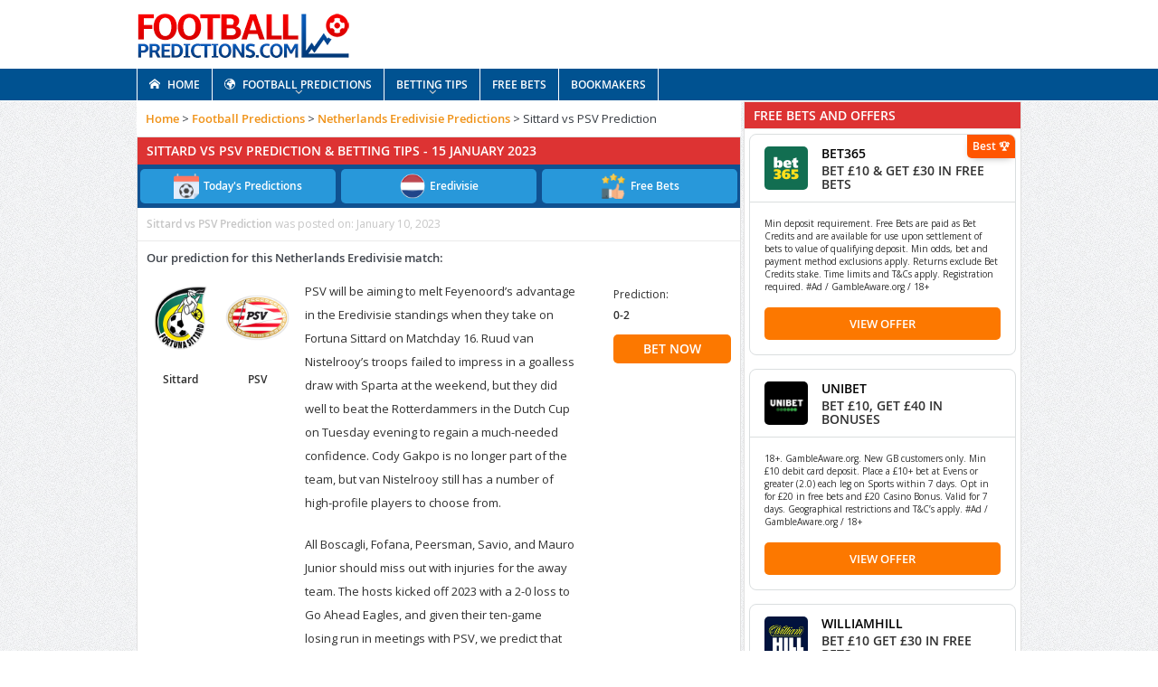

--- FILE ---
content_type: text/html; charset=UTF-8
request_url: https://footballpredictions.com/footballpredictions/netherlands-eredivisie-predictions/sittard-vs-psv-prediction-3/
body_size: 21499
content:
<!DOCTYPE html>
<!--[if lt IE 7]>      <html class="no-js lt-ie9 lt-ie8 lt-ie7" lang="en-US"> <![endif]-->
<!--[if IE 7]>         <html class="no-js lt-ie9 lt-ie8" lang="en-US"> <![endif]-->
<!--[if IE 8]>         <html class="no-js lt-ie9" lang="en-US"> <![endif]-->
<!--[if gt IE 8]><!--> <html class="no-js" lang="en-US"> <!--<![endif]-->
<head>
<script id="cf-dl-country">
(function(){
  var COUNTRY = "US";
  var href = location.href;

  // --- Make dataLayer sticky: re-push if someone replaces it ---
  var _dl = window.dataLayer || [];
  function push() {
    _dl = window.dataLayer || _dl || [];
    if (!_dl.push) return;
    window.__cfCountry = COUNTRY;
    _dl.push({ cfCountry: COUNTRY, event: "cf_geo_ready" });
  }
  try {
    Object.defineProperty(window, "dataLayer", {
      configurable: true,
      get: function(){ return _dl; },
      set: function(v){
        _dl = (v && typeof v.push === "function") ? v : [];
        setTimeout(push, 0); // push again after replacement
      }
    });
  } catch(e) {
    window.dataLayer = _dl; // fallback if defineProperty blocked
  }

  // --- Initial push so GTM sees it on first load ---
  push();

  // --- Re-push on SPA navigations (history + popstate + safety timer) ---
  var _ps = history.pushState, _rs = history.replaceState;
  function checkNav(){
    if (href !== location.href) {
      href = location.href;
      push();
    }
  }
  function onNav(){ Promise.resolve().then(checkNav); }
  try {
    history.pushState = function(){ var r=_ps.apply(this, arguments); onNav(); return r; };
    history.replaceState = function(){ var r=_rs.apply(this, arguments); onNav(); return r; };
  } catch(e) {}
  window.addEventListener("popstate", onNav);
  // Safety net: catch router changes some frameworks don’t signal
  setInterval(checkNav, 500);
  // BFCache / tab restore
  window.addEventListener("pageshow", function(){ setTimeout(checkNav, 0); });
})();
</script>
		<!-- Google Tag Manager -->
	<script type="bf1f6f08832e23dc07f46813-text/javascript">(function(w,d,s,l,i){w[l]=w[l]||[];w[l].push({'gtm.start':
	new Date().getTime(),event:'gtm.js'});var f=d.getElementsByTagName(s)[0],
	j=d.createElement(s),dl=l!='dataLayer'?'&l='+l:'';j.async=true;j.src=
	'https://www.googletagmanager.com/gtm.js?id='+i+dl;f.parentNode.insertBefore(j,f);
	})(window,document,'script','dataLayer','GTM-NFZPDZ2');</script>
	<!-- End Google Tag Manager -->
		<meta charset="UTF-8" />
    <meta http-equiv="X-UA-Compatible" content="IE=edge,chrome=1">
	<title>Sittard vs PSV Prediction &amp; Betting Tips | 15/01/2023 | FootballPredictions.com</title>
	<link rel="profile" href="https://gmpg.org/xfn/11">
	<link rel="pingback" href="https://footballpredictions.com/xmlrpc.php">
	

<meta name="viewport" content="width=device-width, initial-scale=1, maximum-scale=1">

<link rel="apple-touch-icon" sizes="144x144" href="/apple-touch-icon.png">
<link rel="icon" type="image/png" sizes="32x32" href="/favicon-32x32.png">
<link rel="icon" type="image/png" sizes="16x16" href="/favicon-16x16.png">
<link rel="manifest" href="/site.webmanifest">
<link rel="mask-icon" href="/safari-pinned-tab.svg" color="#5bbad5">
<meta name="msapplication-TileColor" content="#ffffff">
<meta name="theme-color" content="#ffffff">

<link rel="pingback" href="https://footballpredictions.com/xmlrpc.php" />
        <!--[if lt IE 9]>
	<script src="https://footballpredictions.com/wp-content/themes/goodnews5/framework/helpers/js/html5.js"></script>
	<script src="https://footballpredictions.com/wp-content/themes/goodnews5/framework/helpers/js/IE9.js"></script>
	<![endif]-->
	<meta name='robots' content='index, follow, max-image-preview:large, max-snippet:-1, max-video-preview:-1' />
	<style>img:is([sizes="auto" i], [sizes^="auto," i]) { contain-intrinsic-size: 3000px 1500px }</style>
	
	<!-- This site is optimized with the Yoast SEO plugin v25.3 - https://yoast.com/wordpress/plugins/seo/ -->
	<link rel="canonical" href="https://footballpredictions.com/footballpredictions/netherlands-eredivisie-predictions/sittard-vs-psv-prediction-3/" />
	<meta property="og:locale" content="en_US" />
	<meta property="og:type" content="article" />
	<meta property="og:title" content="Sittard vs PSV Prediction &amp; Betting Tips | 15/01/2023 | FootballPredictions.com" />
	<meta property="og:url" content="https://footballpredictions.com/footballpredictions/netherlands-eredivisie-predictions/sittard-vs-psv-prediction-3/" />
	<meta property="og:site_name" content="FootballPredictions.com" />
	<meta property="article:publisher" content="https://www.facebook.com/groups/footballpredictionscom/" />
	<meta property="article:published_time" content="2023-01-10T05:41:45+00:00" />
	<meta property="article:modified_time" content="2023-01-11T13:31:28+00:00" />
	<meta name="author" content="sdot" />
	<meta name="twitter:card" content="summary_large_image" />
	<meta name="twitter:creator" content="@fbpredictions" />
	<meta name="twitter:site" content="@fbpredictions" />
	<meta name="twitter:label1" content="Written by" />
	<meta name="twitter:data1" content="sdot" />
	<script type="application/ld+json" class="yoast-schema-graph">{"@context":"https://schema.org","@graph":[{"@type":"WebPage","@id":"https://footballpredictions.com/footballpredictions/netherlands-eredivisie-predictions/sittard-vs-psv-prediction-3/","url":"https://footballpredictions.com/footballpredictions/netherlands-eredivisie-predictions/sittard-vs-psv-prediction-3/","name":"Sittard vs PSV Prediction & Betting Tips | 15/01/2023 | FootballPredictions.com","isPartOf":{"@id":"https://footballpredictions.com/#website"},"datePublished":"2023-01-10T05:41:45+00:00","dateModified":"2023-01-11T13:31:28+00:00","breadcrumb":{"@id":"https://footballpredictions.com/footballpredictions/netherlands-eredivisie-predictions/sittard-vs-psv-prediction-3/#breadcrumb"},"inLanguage":"en-US","potentialAction":[{"@type":"ReadAction","target":["https://footballpredictions.com/footballpredictions/netherlands-eredivisie-predictions/sittard-vs-psv-prediction-3/"]}]},{"@type":"BreadcrumbList","@id":"https://footballpredictions.com/footballpredictions/netherlands-eredivisie-predictions/sittard-vs-psv-prediction-3/#breadcrumb","itemListElement":[{"@type":"ListItem","position":1,"name":"Home","item":"https://footballpredictions.com/"},{"@type":"ListItem","position":2,"name":"Football Predictions","item":"https://footballpredictions.com/footballpredictions/"},{"@type":"ListItem","position":3,"name":"Netherlands Eredivisie Predictions","item":"https://footballpredictions.com/footballpredictions/netherlands-eredivisie-predictions/"},{"@type":"ListItem","position":4,"name":"Sittard vs PSV Prediction"}]},{"@type":"WebSite","@id":"https://footballpredictions.com/#website","url":"https://footballpredictions.com/","name":"FootballPredictions.com","description":"","publisher":{"@id":"https://footballpredictions.com/#organization"},"potentialAction":[{"@type":"SearchAction","target":{"@type":"EntryPoint","urlTemplate":"https://footballpredictions.com/?s={search_term_string}"},"query-input":{"@type":"PropertyValueSpecification","valueRequired":true,"valueName":"search_term_string"}}],"inLanguage":"en-US"},{"@type":"Organization","@id":"https://footballpredictions.com/#organization","name":"FootballPredictions","url":"https://footballpredictions.com/","logo":{"@type":"ImageObject","inLanguage":"en-US","@id":"https://footballpredictions.com/#/schema/logo/image/","url":"https://footballpredictions.com/wp-content/uploads/2015/05/football-predictions-logo1.png","contentUrl":"https://footballpredictions.com/wp-content/uploads/2015/05/football-predictions-logo1.png","width":237,"height":79,"caption":"FootballPredictions"},"image":{"@id":"https://footballpredictions.com/#/schema/logo/image/"},"sameAs":["https://www.facebook.com/groups/footballpredictionscom/","https://x.com/fbpredictions","https://www.instagram.com/fbpredictions/","https://www.trustpilot.com/review/footballpredictions.com"]}]}</script>
	<!-- / Yoast SEO plugin. -->


<link rel='dns-prefetch' href='//ajax.googleapis.com' />
<link rel='dns-prefetch' href='//fonts.googleapis.com' />
<link rel='stylesheet' id='sbr_styles-css' href='https://footballpredictions.com/wp-content/plugins/reviews-feed-pro/assets/css/sbr-styles.min.css?ver=2.2.0' type='text/css' media='all' />
<link rel='stylesheet' id='wp-block-library-css' href='https://footballpredictions.com/wp-includes/css/dist/block-library/style.min.css?ver=6.8.1' type='text/css' media='all' />
<style id='classic-theme-styles-inline-css' type='text/css'>
/*! This file is auto-generated */
.wp-block-button__link{color:#fff;background-color:#32373c;border-radius:9999px;box-shadow:none;text-decoration:none;padding:calc(.667em + 2px) calc(1.333em + 2px);font-size:1.125em}.wp-block-file__button{background:#32373c;color:#fff;text-decoration:none}
</style>
<style id='global-styles-inline-css' type='text/css'>
:root{--wp--preset--aspect-ratio--square: 1;--wp--preset--aspect-ratio--4-3: 4/3;--wp--preset--aspect-ratio--3-4: 3/4;--wp--preset--aspect-ratio--3-2: 3/2;--wp--preset--aspect-ratio--2-3: 2/3;--wp--preset--aspect-ratio--16-9: 16/9;--wp--preset--aspect-ratio--9-16: 9/16;--wp--preset--color--black: #000000;--wp--preset--color--cyan-bluish-gray: #abb8c3;--wp--preset--color--white: #ffffff;--wp--preset--color--pale-pink: #f78da7;--wp--preset--color--vivid-red: #cf2e2e;--wp--preset--color--luminous-vivid-orange: #ff6900;--wp--preset--color--luminous-vivid-amber: #fcb900;--wp--preset--color--light-green-cyan: #7bdcb5;--wp--preset--color--vivid-green-cyan: #00d084;--wp--preset--color--pale-cyan-blue: #8ed1fc;--wp--preset--color--vivid-cyan-blue: #0693e3;--wp--preset--color--vivid-purple: #9b51e0;--wp--preset--gradient--vivid-cyan-blue-to-vivid-purple: linear-gradient(135deg,rgba(6,147,227,1) 0%,rgb(155,81,224) 100%);--wp--preset--gradient--light-green-cyan-to-vivid-green-cyan: linear-gradient(135deg,rgb(122,220,180) 0%,rgb(0,208,130) 100%);--wp--preset--gradient--luminous-vivid-amber-to-luminous-vivid-orange: linear-gradient(135deg,rgba(252,185,0,1) 0%,rgba(255,105,0,1) 100%);--wp--preset--gradient--luminous-vivid-orange-to-vivid-red: linear-gradient(135deg,rgba(255,105,0,1) 0%,rgb(207,46,46) 100%);--wp--preset--gradient--very-light-gray-to-cyan-bluish-gray: linear-gradient(135deg,rgb(238,238,238) 0%,rgb(169,184,195) 100%);--wp--preset--gradient--cool-to-warm-spectrum: linear-gradient(135deg,rgb(74,234,220) 0%,rgb(151,120,209) 20%,rgb(207,42,186) 40%,rgb(238,44,130) 60%,rgb(251,105,98) 80%,rgb(254,248,76) 100%);--wp--preset--gradient--blush-light-purple: linear-gradient(135deg,rgb(255,206,236) 0%,rgb(152,150,240) 100%);--wp--preset--gradient--blush-bordeaux: linear-gradient(135deg,rgb(254,205,165) 0%,rgb(254,45,45) 50%,rgb(107,0,62) 100%);--wp--preset--gradient--luminous-dusk: linear-gradient(135deg,rgb(255,203,112) 0%,rgb(199,81,192) 50%,rgb(65,88,208) 100%);--wp--preset--gradient--pale-ocean: linear-gradient(135deg,rgb(255,245,203) 0%,rgb(182,227,212) 50%,rgb(51,167,181) 100%);--wp--preset--gradient--electric-grass: linear-gradient(135deg,rgb(202,248,128) 0%,rgb(113,206,126) 100%);--wp--preset--gradient--midnight: linear-gradient(135deg,rgb(2,3,129) 0%,rgb(40,116,252) 100%);--wp--preset--font-size--small: 13px;--wp--preset--font-size--medium: 20px;--wp--preset--font-size--large: 36px;--wp--preset--font-size--x-large: 42px;--wp--preset--spacing--20: 0.44rem;--wp--preset--spacing--30: 0.67rem;--wp--preset--spacing--40: 1rem;--wp--preset--spacing--50: 1.5rem;--wp--preset--spacing--60: 2.25rem;--wp--preset--spacing--70: 3.38rem;--wp--preset--spacing--80: 5.06rem;--wp--preset--shadow--natural: 6px 6px 9px rgba(0, 0, 0, 0.2);--wp--preset--shadow--deep: 12px 12px 50px rgba(0, 0, 0, 0.4);--wp--preset--shadow--sharp: 6px 6px 0px rgba(0, 0, 0, 0.2);--wp--preset--shadow--outlined: 6px 6px 0px -3px rgba(255, 255, 255, 1), 6px 6px rgba(0, 0, 0, 1);--wp--preset--shadow--crisp: 6px 6px 0px rgba(0, 0, 0, 1);}:where(.is-layout-flex){gap: 0.5em;}:where(.is-layout-grid){gap: 0.5em;}body .is-layout-flex{display: flex;}.is-layout-flex{flex-wrap: wrap;align-items: center;}.is-layout-flex > :is(*, div){margin: 0;}body .is-layout-grid{display: grid;}.is-layout-grid > :is(*, div){margin: 0;}:where(.wp-block-columns.is-layout-flex){gap: 2em;}:where(.wp-block-columns.is-layout-grid){gap: 2em;}:where(.wp-block-post-template.is-layout-flex){gap: 1.25em;}:where(.wp-block-post-template.is-layout-grid){gap: 1.25em;}.has-black-color{color: var(--wp--preset--color--black) !important;}.has-cyan-bluish-gray-color{color: var(--wp--preset--color--cyan-bluish-gray) !important;}.has-white-color{color: var(--wp--preset--color--white) !important;}.has-pale-pink-color{color: var(--wp--preset--color--pale-pink) !important;}.has-vivid-red-color{color: var(--wp--preset--color--vivid-red) !important;}.has-luminous-vivid-orange-color{color: var(--wp--preset--color--luminous-vivid-orange) !important;}.has-luminous-vivid-amber-color{color: var(--wp--preset--color--luminous-vivid-amber) !important;}.has-light-green-cyan-color{color: var(--wp--preset--color--light-green-cyan) !important;}.has-vivid-green-cyan-color{color: var(--wp--preset--color--vivid-green-cyan) !important;}.has-pale-cyan-blue-color{color: var(--wp--preset--color--pale-cyan-blue) !important;}.has-vivid-cyan-blue-color{color: var(--wp--preset--color--vivid-cyan-blue) !important;}.has-vivid-purple-color{color: var(--wp--preset--color--vivid-purple) !important;}.has-black-background-color{background-color: var(--wp--preset--color--black) !important;}.has-cyan-bluish-gray-background-color{background-color: var(--wp--preset--color--cyan-bluish-gray) !important;}.has-white-background-color{background-color: var(--wp--preset--color--white) !important;}.has-pale-pink-background-color{background-color: var(--wp--preset--color--pale-pink) !important;}.has-vivid-red-background-color{background-color: var(--wp--preset--color--vivid-red) !important;}.has-luminous-vivid-orange-background-color{background-color: var(--wp--preset--color--luminous-vivid-orange) !important;}.has-luminous-vivid-amber-background-color{background-color: var(--wp--preset--color--luminous-vivid-amber) !important;}.has-light-green-cyan-background-color{background-color: var(--wp--preset--color--light-green-cyan) !important;}.has-vivid-green-cyan-background-color{background-color: var(--wp--preset--color--vivid-green-cyan) !important;}.has-pale-cyan-blue-background-color{background-color: var(--wp--preset--color--pale-cyan-blue) !important;}.has-vivid-cyan-blue-background-color{background-color: var(--wp--preset--color--vivid-cyan-blue) !important;}.has-vivid-purple-background-color{background-color: var(--wp--preset--color--vivid-purple) !important;}.has-black-border-color{border-color: var(--wp--preset--color--black) !important;}.has-cyan-bluish-gray-border-color{border-color: var(--wp--preset--color--cyan-bluish-gray) !important;}.has-white-border-color{border-color: var(--wp--preset--color--white) !important;}.has-pale-pink-border-color{border-color: var(--wp--preset--color--pale-pink) !important;}.has-vivid-red-border-color{border-color: var(--wp--preset--color--vivid-red) !important;}.has-luminous-vivid-orange-border-color{border-color: var(--wp--preset--color--luminous-vivid-orange) !important;}.has-luminous-vivid-amber-border-color{border-color: var(--wp--preset--color--luminous-vivid-amber) !important;}.has-light-green-cyan-border-color{border-color: var(--wp--preset--color--light-green-cyan) !important;}.has-vivid-green-cyan-border-color{border-color: var(--wp--preset--color--vivid-green-cyan) !important;}.has-pale-cyan-blue-border-color{border-color: var(--wp--preset--color--pale-cyan-blue) !important;}.has-vivid-cyan-blue-border-color{border-color: var(--wp--preset--color--vivid-cyan-blue) !important;}.has-vivid-purple-border-color{border-color: var(--wp--preset--color--vivid-purple) !important;}.has-vivid-cyan-blue-to-vivid-purple-gradient-background{background: var(--wp--preset--gradient--vivid-cyan-blue-to-vivid-purple) !important;}.has-light-green-cyan-to-vivid-green-cyan-gradient-background{background: var(--wp--preset--gradient--light-green-cyan-to-vivid-green-cyan) !important;}.has-luminous-vivid-amber-to-luminous-vivid-orange-gradient-background{background: var(--wp--preset--gradient--luminous-vivid-amber-to-luminous-vivid-orange) !important;}.has-luminous-vivid-orange-to-vivid-red-gradient-background{background: var(--wp--preset--gradient--luminous-vivid-orange-to-vivid-red) !important;}.has-very-light-gray-to-cyan-bluish-gray-gradient-background{background: var(--wp--preset--gradient--very-light-gray-to-cyan-bluish-gray) !important;}.has-cool-to-warm-spectrum-gradient-background{background: var(--wp--preset--gradient--cool-to-warm-spectrum) !important;}.has-blush-light-purple-gradient-background{background: var(--wp--preset--gradient--blush-light-purple) !important;}.has-blush-bordeaux-gradient-background{background: var(--wp--preset--gradient--blush-bordeaux) !important;}.has-luminous-dusk-gradient-background{background: var(--wp--preset--gradient--luminous-dusk) !important;}.has-pale-ocean-gradient-background{background: var(--wp--preset--gradient--pale-ocean) !important;}.has-electric-grass-gradient-background{background: var(--wp--preset--gradient--electric-grass) !important;}.has-midnight-gradient-background{background: var(--wp--preset--gradient--midnight) !important;}.has-small-font-size{font-size: var(--wp--preset--font-size--small) !important;}.has-medium-font-size{font-size: var(--wp--preset--font-size--medium) !important;}.has-large-font-size{font-size: var(--wp--preset--font-size--large) !important;}.has-x-large-font-size{font-size: var(--wp--preset--font-size--x-large) !important;}
:where(.wp-block-post-template.is-layout-flex){gap: 1.25em;}:where(.wp-block-post-template.is-layout-grid){gap: 1.25em;}
:where(.wp-block-columns.is-layout-flex){gap: 2em;}:where(.wp-block-columns.is-layout-grid){gap: 2em;}
:root :where(.wp-block-pullquote){font-size: 1.5em;line-height: 1.6;}
</style>
<link rel='stylesheet' id='fp-highlights-css' href='https://footballpredictions.com/wp-content/plugins/fp-highlights/assets/css/public.css?ver=0.0.6' type='text/css' media='all' />
<link rel='stylesheet' id='fp-poll-css' href='https://footballpredictions.com/wp-content/plugins/fp-poll/assets/css/public.css?ver=0.0.1' type='text/css' media='all' />
<link rel='stylesheet' id='combined-css' href='https://footballpredictions.com/wp-content/themes/goodnews5/css/combined.css?ver=1.0.68' type='text/css' media='all' />
<link rel='stylesheet' id='responsive-css' href='https://footballpredictions.com/wp-content/themes/goodnews5/css/media.css?ver=6.8.1' type='text/css' media='all' />
<link rel='stylesheet' id='style-css' href='https://footballpredictions.com/wp-content/themes/goodnews5/style.css?last&#038;v=3&#038;ver=6.8.1' type='text/css' media='all' />
<link rel='stylesheet' id='mm-compiled-options-mobmenu-css' href='https://footballpredictions.com/wp-content/uploads/dynamic-mobmenu.css?ver=2.8.8-367' type='text/css' media='all' />
<link rel='stylesheet' id='mm-google-webfont-open-sans-css' href='//fonts.googleapis.com/css?family=Open+Sans%3Ainherit%2C400&#038;subset=latin%2Clatin-ext&#038;ver=6.8.1' type='text/css' media='all' />
<link rel='stylesheet' id='cssmobmenu-icons-css' href='https://footballpredictions.com/wp-content/plugins/mobile-menu/includes/css/mobmenu-icons.css?ver=6.8.1' type='text/css' media='all' />
<link rel='stylesheet' id='cssmobmenu-css' href='https://footballpredictions.com/wp-content/plugins/mobile-menu/includes/css/mobmenu.css?ver=2.8.8' type='text/css' media='all' />
<script type="bf1f6f08832e23dc07f46813-text/javascript" src="https://ajax.googleapis.com/ajax/libs/jquery/3.3.1/jquery.min.js?ver=3.3.1" id="jquery-js"></script>
<script type="bf1f6f08832e23dc07f46813-text/javascript" src="https://footballpredictions.com/wp-content/themes/goodnews5/js/new/jquery-migrate.min.js?ver=6.8.1" id="jquery-migrate-js"></script>
<script type="bf1f6f08832e23dc07f46813-text/javascript" src="https://footballpredictions.com/wp-content/plugins/mobile-menu/includes/js/mobmenu.js?ver=2.8.8" id="mobmenujs-js"></script>
<style type="text/css" title="dynamic-css" class="options-output">.mom_main_font,.topbar,#navigation .main-menu,.breaking-news,.breaking-news .bn-title,.feature-slider li .slide-caption h2,.news-box .nb-header .nb-title,a.show-more,.widget .widget-title,.widget .mom-socials-counter ul li,.main_tabs .tabs a,.mom-login-widget,.mom-login-widget input,.mom-newsletter h4,.mom-newsletter input,.mpsw-slider .slide-caption,.tagcloud a,button,input,select,textarea,.weather-widget,.weather-widget h3,.nb-inner-wrap .search-results-title,.show_all_results,.mom-social-share .ss-icon span.count,.mom-timeline,.mom-reveiw-system .review-header h2,.mom-reveiw-system .review-summary h3,.mom-reveiw-system .user-rate h3,.mom-reveiw-system .review-summary .review-score,.mom-reveiw-system .mom-bar,.mom-reveiw-system .review-footer,.mom-reveiw-system .stars-cr .cr,.mom-reveiw-system .review-circles .review-circle,.p-single .post-tags,.np-posts ul li .details .link,h2.single-title,.page-title,label,.portfolio-filter li,.pagination .main-title h1,.main-title h2,.main-title h3,.main-title h4,.main-title h5,.main-title h6,.mom-e3lan-empty,.user-star-rate .yr,.comment-wrap .commentnumber,.copyrights-area,.news-box .nb-footer a,#bbpress-forums li.bbp-header,.bbp-forum-title,div.bbp-template-notice,div.indicator-hint,#bbpress-forums fieldset.bbp-form legend,.bbp-s-title,#bbpress-forums .bbp-admin-links a,#bbpress-forums #bbp-user-wrapper h2.entry-title,.mom_breadcrumb,.single-author-box .articles-count,.not-found-wrap,.not-found-wrap h1,.gallery-post-slider.feature-slider li .slide-caption.fs-caption-alt p,.chat-author,.accordion .acc_title,.acch_numbers,.logo span,.device-menu-holder,#navigation .device-menu,.widget li .cat_num, .wp-caption-text, .mom_quote, div.progress_bar span, .widget_display_stats dl, .feature-slider .fs-nav.numbers a{font-family:"Open Sans";}body{color:#303030;}body, body.layout-boxed{background-repeat:repeat;background-size:inherit;background-attachment:fixed;background-position:left top;}.button:hover, #commentform #submit-comment:hover, input[type="submit"]:hover, #bbpress-forums #bbp-single-user-details + ul li a:hover, #footer .button:hover, .bbp-search-form #bbp_search_submit:hover{color:#ffffff;}.topbar, .copyrights-area, .topbar .top-nav li a, .copyrights-text, .footer_menu li a{color:#ffffff;}.header{background-color:#ffffff;}{color:#ffffff;}#navigation, #navigation .main-menu > li:hover > a, #navigation .main-menu > li.current-menu-item > a, .navigation_highlight_ancestor #navigation .main-menu > li.current-menu-ancestor > a, .navigation_highlight_ancestor #navigation .main-menu > li.current-menu-parent > a, #navigation .main-menu > li:hover > a:before, #navigation .main-menu > li.current-menu-item > a:before, .navigation_highlight_ancestor #navigation .main-menu > li.current-menu-ancestor > a:before,  .navigation_highlight_ancestor #navigation .main-menu > li.current-menu-parent > a:before, ul.main-menu > li:not(.mom_mega):not(.mom_mega_cats) ul.sub-menu, ul.main-menu > li:not(.mom_mega):not(.mom_mega_cats) ul.sub-menu li, #navigation .main-menu > li .cats-mega-wrap, ul.main-menu > li:not(.mom_mega) ul.sub-menu li, .main-menu .mom_mega.menu-item-depth-0 > .mom_mega_wrap:before, #navigation .main-menu li.mom_mega.menu-item-depth-0 > .mom_mega_wrap, .device-menu-holder, .device-menu-holder .mh-caret, .device-menu-holder.active:before, #navigation .device-menu, #navigation .device-menu li.dm-active > a, #navigation .device-menu li.dm-active > .responsive-caret{background-color:#ffffff;}.navigation-inner,#navigation .nav-button, .nb-inner-wrap .search-results-title, .show_all_results, .nb-inner-wrap ul.s-results .s-img .post_format{background-color:#005291;}{color:#ffffff;}#navigation, .navigation-inner, #navigation .main-menu > li, #navigation .main-menu > li:last-child,  #navigation .nav-button, .nb-inner-wrap ul.s-results li, .nb-inner-wrap .search-results-title, .show_all_results, .nb-inner-wrap ul.s-results .s-img .post_format, .nb-inner-wrap .nb-inner,ul.main-menu > li:not(.mom_mega):not(.mom_mega_cats) ul.sub-menu, ul.main-menu > li:not(.mom_mega):not(.mom_mega_cats) ul.sub-menu li, #navigation .main-menu > li .cats-mega-wrap, #navigation .main-menu > li .cats-mega-wrap .cats-mega-inner, ul.main-menu > li .cats-mega-wrap ul.sub-menu li, #navigation .main-menu > li .cats-mega-wrap .subcat .mom-cat-latest .view_all_posts, #navigation .main-menu > li .cats-mega-wrap .subcat ul li, #navigation .main-menu > li .cats-mega-wrap.mom_cats_horizontal .subcat .mom-cat-latest li, ul.main-menu li.mom_mega .mom_mega_wrap ul li a, ul.main-menu li.mom_mega .mega_col_title > a, #navigation, #navigation .main-menu > li:hover > a, #navigation .main-menu > li.current-menu-item > a, .navigation_highlight_ancestor #navigation .main-menu > li.current-menu-ancestor > a, .navigation_highlight_ancestor #navigation .main-menu > li.current-menu-parent > a, #navigation .main-menu > li:hover > a:before, #navigation .main-menu > li.current-menu-item > a:before, .navigation_highlight_ancestor #navigation .main-menu > li.current-menu-ancestor > a:before, .navigation_highlight_ancestor #navigation .main-menu > li.current-menu-parent > a:before, ul.main-menu > li:not(.mom_mega):not(.mom_mega_cats) ul.sub-menu, ul.main-menu > li:not(.mom_mega):not(.mom_mega_cats) ul.sub-menu li, #navigation .main-menu > li .cats-mega-wrap, ul.main-menu > li:not(.mom_mega) ul.sub-menu li, .main-menu .mom_mega.menu-item-depth-0 > .mom_mega_wrap:before, #navigation .main-menu li.mom_mega.menu-item-depth-0 > .mom_mega_wrap, .device-menu-holder, #navigation .device-menu, #navigation .device-menu li.menu-item, #navigation .device-menu li .responsive-caret, #navigation .device-menu li.dm-active.mom_mega.menu-item-depth-0 > a {border-color:#ffffff;}#navigation .main-menu > li .cats-mega-wrap .cats-mega-inner:before{background-color:#ffffff;}{color:#ffffff;}#navigation{border-bottom-color:#ffffff;}.main-menu > li:not(.current-menu-item):not(.current-menu-ancestor) > a, #navigation .nav-button, .nb-inner-wrap ul.s-results .s-details h4, .nb-inner-wrap .search-results-title, .show_all_results a,  .ajax_search_results .sw-not_found{font-weight:700;font-style:normal;color:#ffffff;}#navigation .main-menu > li:hover > a, #navigation .main-menu > li.current-menu-item > a, .navigation_highlight_ancestor #navigation .main-menu > li.current-menu-ancestor > a, .navigation_highlight_ancestor #navigation .main-menu > li.current-menu-parent > a, ul.main-menu > li:not(.mom_mega) ul.sub-menu li a, ul.main-menu li.mom_mega .mega_col_title > a, ul.main-menu li.mom_mega .mom_mega_wrap ul li a, .device-menu-holder, .device-menu-holder .mh-icon, .the_menu_holder_area i, .device-menu-holder .mh-caret, #navigation .device-menu li.menu-item a i, #navigation .device-menu li.menu-item > a, #navigation .device-menu li .responsive-caret{color:#dd3333;}{color:#ffffff;}ul.main-menu > li .cats-mega-wrap ul.sub-menu li.active a, #navigation .main-menu > li .cats-mega-wrap .subcat{background-color:#ffffff;}#navigation .main-menu > li .cats-mega-wrap .subcat li .subcat-title a, ul.main-menu > li .cats-mega-wrap ul.sub-menu li.active a, ul.main-menu > li .cats-mega-wrap ul.sub-menu li.active a:before, #navigation .main-menu > li .cats-mega-wrap .subcat .mom-cat-latest .view_all_posts{color:#ffffff;}#navigation .main-menu > li .cats-mega-wrap .subcat li .subcat-title span{color:#ffffff;}{color:#dd3333;}.breaking-news .bn-title{background-color:#dd3333;}.breaking-news .bn-title:after{border-left-color:#dd3333;}body.rtl .breaking-news .bn-title:after{border-right-color:#dd3333;}.breaking-news .bn-title{color:#ffffff;}{color:#dd3333;}.news-box .nb-header, .sidebar .widget .widget-head, .news-box .nb-header .nb-title a, .news-box .nb-header .nb-title span, .sidebar .widget .widget-title span, .main_tabs .tabs{background-color:#dd3333;}.news-box .nb-header, .sidebar .widget .widget-head, .news-box .nb-header .nb-title a, .news-box .nb-header .nb-title span, .sidebar .widget .widget-title span{color:#ffffff;}</style><!-- PLACID META TAGS -->
<!-- /PLACID META TAGS -->

<script type="bf1f6f08832e23dc07f46813-text/javascript">window.WPSI_is_processing = false;</script>


<style>
.copyrights-area{
	clear:both;
}
</style>
<script type="bf1f6f08832e23dc07f46813-text/javascript">
	var elements = document.querySelectorAll('.mobmenu-left-bt, .mob-menu-left-panel .mobmenu_content a, .show-nav-left .mob-cancel-button');

    for(var i = 0; i < elements.length; i++){
      elements[i].onclick = true;
    }
</script>
<link rel="stylesheet" id="fontawesome-css" href="https://use.fontawesome.com/releases/v5.7.1/css/all.css?ver=5.1" type="text/css" media="all">
<!--- OPERA MINI--->
<script type="bf1f6f08832e23dc07f46813-text/javascript">
var isOperaExtreme = (navigator.userAgent.indexOf('Opera Mini/') > -1) && (navigator.userAgent.indexOf('Presto/') > -1);
if (isOperaExtreme === true) {
	$('head').append('<link rel="stylesheet" type="text/css" href="https://footballpredictions.com/wp-content/themes/goodnews5/css/operamini.css">')
}
</script>

<style id="fp-offers-antiopacity">
  .fp-offers { opacity: 1 !important; }
</style>
<script id="fp-geo-swapper">
(function(){
  var FOCUS=new Set(['GB','GH','UG','KE','ZA','NG','ZM','TZ']);
  function bucket(c){ c=(c||'').toUpperCase(); return FOCUS.has(c)?c:'ROW'; }
  function detect(ms){
    return new Promise(function(resolve){
      var to=setTimeout(function(){resolve(null)}, ms||400);
      fetch('/cdn-cgi/trace',{cache:'no-store'}).then(r=>r.text()).then(t=>{
        clearTimeout(to); var m=/loc=([A-Z]{2})/.exec(t);
        resolve(m?m[1].toUpperCase():null);
      }).catch(()=>resolve(null));
    });
  }
  function swapOffersHTML(root, html){
    var tmp=document.createElement('div'); tmp.innerHTML=(html||'').trim();
    var incoming=tmp.querySelector('.fp-offers')||tmp.firstElementChild||tmp;
    if(incoming && incoming.classList && incoming.classList.contains('fp-offers')){
      root.innerHTML=incoming.innerHTML;
      ['server-country','number','rows','operator'].forEach(function(a){
        var v=incoming.getAttribute('data-'+a);
        if(v!==null) root.setAttribute('data-'+a,v);
      });
    } else { root.innerHTML=tmp.innerHTML; }
    try{root.style.removeProperty('opacity');}catch(e){}
    root.style.opacity='';
  }
  function normalize(root){
    try{root.style.removeProperty('opacity');}catch(e){}
    root.style.opacity='';
    var inner=root.firstElementChild;
    if(inner && inner.classList && inner.classList.contains('fp-offers')){
      root.innerHTML=inner.innerHTML;
      ['server-country','number','rows','operator'].forEach(function(a){
        var v=inner.getAttribute('data-'+a);
        if(v!==null) root.setAttribute('data-'+a,v);
      });
    }
  }
  function initOne(root){
    normalize(root);
    var S=(root.getAttribute('data-server-country')||'ZZ').toUpperCase();
    var num=root.getAttribute('data-number')||-1;
    var rows=root.getAttribute('data-rows')||'';
    var op=root.getAttribute('data-operator')||'';
    detect(400).then(function(C){
      if(!C || bucket(C)===bucket(S)) return;
      var url='/wp-json/fp/v1/offers?country='+encodeURIComponent(C)
        +'&number='+encodeURIComponent(num)
        +'&rows='+encodeURIComponent(rows)
        +'&operator='+encodeURIComponent(op);
      fetch(url,{cache:'no-store'}).then(r=>r.json()).then(function(d){
        if(d && d.html){
          swapOffersHTML(root,d.html);
          root.setAttribute('data-server-country',d.country||C);
        }
      }).catch(()=>{});
    });
  }
  document.addEventListener('DOMContentLoaded',function(){
    document.querySelectorAll('.fp-offers').forEach(initOne);
  });
})();
</script><script data-cfasync="false" nonce="c123196d-b2c4-489c-9ce4-904c2ac815d6">try{(function(w,d){!function(j,k,l,m){if(j.zaraz)console.error("zaraz is loaded twice");else{j[l]=j[l]||{};j[l].executed=[];j.zaraz={deferred:[],listeners:[]};j.zaraz._v="5874";j.zaraz._n="c123196d-b2c4-489c-9ce4-904c2ac815d6";j.zaraz.q=[];j.zaraz._f=function(n){return async function(){var o=Array.prototype.slice.call(arguments);j.zaraz.q.push({m:n,a:o})}};for(const p of["track","set","debug"])j.zaraz[p]=j.zaraz._f(p);j.zaraz.init=()=>{var q=k.getElementsByTagName(m)[0],r=k.createElement(m),s=k.getElementsByTagName("title")[0];s&&(j[l].t=k.getElementsByTagName("title")[0].text);j[l].x=Math.random();j[l].w=j.screen.width;j[l].h=j.screen.height;j[l].j=j.innerHeight;j[l].e=j.innerWidth;j[l].l=j.location.href;j[l].r=k.referrer;j[l].k=j.screen.colorDepth;j[l].n=k.characterSet;j[l].o=(new Date).getTimezoneOffset();j[l].q=[];for(;j.zaraz.q.length;){const w=j.zaraz.q.shift();j[l].q.push(w)}r.defer=!0;for(const x of[localStorage,sessionStorage])Object.keys(x||{}).filter(z=>z.startsWith("_zaraz_")).forEach(y=>{try{j[l]["z_"+y.slice(7)]=JSON.parse(x.getItem(y))}catch{j[l]["z_"+y.slice(7)]=x.getItem(y)}});r.referrerPolicy="origin";r.src="/cdn-cgi/zaraz/s.js?z="+btoa(encodeURIComponent(JSON.stringify(j[l])));q.parentNode.insertBefore(r,q)};["complete","interactive"].includes(k.readyState)?zaraz.init():j.addEventListener("DOMContentLoaded",zaraz.init)}}(w,d,"zarazData","script");window.zaraz._p=async d$=>new Promise(ea=>{if(d$){d$.e&&d$.e.forEach(eb=>{try{const ec=d.querySelector("script[nonce]"),ed=ec?.nonce||ec?.getAttribute("nonce"),ee=d.createElement("script");ed&&(ee.nonce=ed);ee.innerHTML=eb;ee.onload=()=>{d.head.removeChild(ee)};d.head.appendChild(ee)}catch(ef){console.error(`Error executing script: ${eb}\n`,ef)}});Promise.allSettled((d$.f||[]).map(eg=>fetch(eg[0],eg[1])))}ea()});zaraz._p({"e":["(function(w,d){})(window,document)"]});})(window,document)}catch(e){throw fetch("/cdn-cgi/zaraz/t"),e;};</script></head>
        <body class="wp-singular post-template-default single single-post postid-173266 single-format-standard wp-theme-goodnews5 right-sidebar singular sticky_navigation_on navigation_highlight_ancestor ticker_has_live_time mob-menu-slideout-over">
		<!-- Google Tag Manager (noscript) -->
		<noscript><iframe src="https://www.googletagmanager.com/ns.html?id=GTM-NFZPDZ2"
		height="0" width="0" style="display:none;visibility:hidden"></iframe></noscript>
		<!-- End Google Tag Manager (noscript) -->
            <!--[if lt IE 7]>
            <p class="browsehappy">You are using an <strong>outdated</strong> browser. Please <a href="http://browsehappy.com/">upgrade your browser</a> to improve your experience.</p>
		<![endif]-->
		 <div class="topbar">
  <div class="inner">
            <div class="top-left-content">

                   </div> <!--tb left-->
        <div class="top-right-content">
             
     
                     
	        </div> <!--tb right-->
</div>
 </div> <!--topbar-->
 		        <div class="boxed-wrap clearfix">
	    <div id="header-wrapper">
            <header class="header">
                <div class="inner" style="height: 75px;">
                    <div class="logo" style="height: 75px; line-height: 75px;">


                    <a href="https://footballpredictions.com">
		                                                    <img src="https://footballpredictions.com/wp-content/uploads/2016/12/fplogo-normal-1.png" alt="FootballPredictions.com" width="237" height="53" />
                                                                    <img class="mom_retina_logo" src="https://footballpredictions.com/wp-content/uploads/2016/12/fplogo-retina-2.png" width="237" height="53" alt="FootballPredictions.com" />
                        		                    </a>

					
                    </div>
                    		    
                <div class="clear"></div>
                </div>
            </header>
	    	    </div> <!--header wrap-->
                                    <nav id="navigation" class="dd-effect-fade ">
                <div class="navigation-inner">
                <div class="inner">
                    <style>
                        ul.sub-menu{
                            display: none;
                        }
                        .main-menu>li>a {
                            padding: 0 13px;
                            color: #373c43;
                            line-height: 35px;
                            height: 35px;
                            display: block;
                            font-weight: 600!important;
                        }

                        #navigation .main-menu>li {
                            font-size: 12px!important;
                        }
                    </style>
                                            <ul id="menu-mmenu" class="main-menu mom_visibility_desktop"><li id="menu-item-4425" class="menu-item menu-item-type-post_type menu-item-object-page menu-item-home mom_default_menu_item menu-item-depth-0"><a href="https://footballpredictions.com/"><i class="momizat-icon-home"></i>HOME</a></li>
<li id="menu-item-4786" class="menu-item menu-item-type-post_type menu-item-object-page menu-item-has-children menu-parent-item mom_default_menu_item menu-item-depth-0"><a href="https://footballpredictions.com/footballpredictions/"><i class="momizat-icon-earth"></i>FOOTBALL PREDICTIONS</a>
<ul class="sub-menu ">
	<li id="menu-item-34161" class="menu-item menu-item-type-post_type menu-item-object-page mom_default_menu_item active menu-item-depth-1"><a href="https://footballpredictions.com/footballpredictions/"><i class="img_icon" style="background-image: url(https://footballpredictions.com/wp-content/uploads/2017/12/calendar.png)"></i>Today&#8217;s Football Predictions</a></li>
	<li id="menu-item-18335" class="menu-item menu-item-type-custom menu-item-object-custom menu-item-has-children menu-parent-item mom_default_menu_item menu-item-depth-1"><a href="#"><i class="img_icon" style="background-image: url(https://footballpredictions.com/wp-content/uploads/2019/05/england-1.png)"></i>England</a>
	<ul class="sub-menu ">
		<li id="menu-item-10610" class="menu-item menu-item-type-post_type menu-item-object-page mom_default_menu_item menu-item-depth-2"><a href="https://footballpredictions.com/footballpredictions/premierleaguepredictions/"><i class="img_icon" style="background-image: url(https://footballpredictions.com/wp-content/uploads/2019/05/england-1.png)"></i>Premier League Predictions</a></li>
		<li id="menu-item-12675" class="menu-item menu-item-type-post_type menu-item-object-page mom_default_menu_item menu-item-depth-2"><a href="https://footballpredictions.com/footballpredictions/championshippredictions/"><i class="img_icon" style="background-image: url(https://footballpredictions.com/wp-content/uploads/2019/05/england-1.png)"></i>Championship Predictions</a></li>
		<li id="menu-item-64601" class="menu-item menu-item-type-post_type menu-item-object-page mom_default_menu_item menu-item-depth-2"><a href="https://footballpredictions.com/footballpredictions/league-1-predictions/"><i class="img_icon" style="background-image: url(https://footballpredictions.com/wp-content/uploads/2019/05/england-1.png)"></i>League One Predictions</a></li>
		<li id="menu-item-75877" class="menu-item menu-item-type-post_type menu-item-object-page mom_default_menu_item menu-item-depth-2"><a href="https://footballpredictions.com/footballpredictions/league-2-predictions/"><i class="img_icon" style="background-image: url(https://footballpredictions.com/wp-content/uploads/2019/05/england-1.png)"></i>League Two Predictions</a></li>
		<li id="menu-item-18341" class="menu-item menu-item-type-post_type menu-item-object-page mom_default_menu_item menu-item-depth-2"><a href="https://footballpredictions.com/footballpredictions/facuppredictions/"><i class="img_icon" style="background-image: url(https://footballpredictions.com/wp-content/uploads/2019/05/england-1.png)"></i>FA Cup Predictions</a></li>
		<li id="menu-item-18344" class="menu-item menu-item-type-post_type menu-item-object-page mom_default_menu_item menu-item-depth-2"><a href="https://footballpredictions.com/footballpredictions/eflcuppredictions/"><i class="img_icon" style="background-image: url(https://footballpredictions.com/wp-content/uploads/2019/05/england-1.png)"></i>EFL Cup Predictions</a></li>
		<li id="menu-item-264816" class="menu-item menu-item-type-post_type menu-item-object-page mom_default_menu_item menu-item-depth-2"><a href="https://footballpredictions.com/footballpredictions/community-shield-predictions/"><i class="img_icon" style="background-image: url(https://footballpredictions.com/wp-content/uploads/2019/05/england-1.png)"></i>Community Shield Predictions</a></li>
	</ul>
<i class='responsive-caret'></i>
</li>
	<li id="menu-item-18336" class="menu-item menu-item-type-custom menu-item-object-custom menu-item-has-children menu-parent-item mom_default_menu_item menu-item-depth-1"><a href="#"><i class="img_icon" style="background-image: url(https://footballpredictions.com/wp-content/uploads/2019/05/spain-1.png)"></i>Spain</a>
	<ul class="sub-menu ">
		<li id="menu-item-4918" class="menu-item menu-item-type-post_type menu-item-object-page mom_default_menu_item menu-item-depth-2"><a href="https://footballpredictions.com/footballpredictions/primeradivisionpredictions/"><i class="img_icon" style="background-image: url(https://footballpredictions.com/wp-content/uploads/2019/05/spain-1.png)"></i>Primera Division (La Liga) Predictions</a></li>
		<li id="menu-item-89386" class="menu-item menu-item-type-post_type menu-item-object-page mom_default_menu_item menu-item-depth-2"><a href="https://footballpredictions.com/footballpredictions/segunda-division-predictions/"><i class="img_icon" style="background-image: url(https://footballpredictions.com/wp-content/uploads/2019/05/spain-1.png)"></i>Segunda Division (La Liga 2) Predictions</a></li>
		<li id="menu-item-18347" class="menu-item menu-item-type-post_type menu-item-object-page mom_default_menu_item menu-item-depth-2"><a href="https://footballpredictions.com/footballpredictions/copa-del-rey-predictions/"><i class="img_icon" style="background-image: url(https://footballpredictions.com/wp-content/uploads/2019/05/spain-1.png)"></i>Copa del Rey Predictions</a></li>
		<li id="menu-item-264812" class="menu-item menu-item-type-post_type menu-item-object-page mom_default_menu_item menu-item-depth-2"><a href="https://footballpredictions.com/footballpredictions/spain-super-cup-predictions/"><i class="img_icon" style="background-image: url(https://footballpredictions.com/wp-content/uploads/2019/05/spain-1.png)"></i>Spain Super Cup Predictions</a></li>
	</ul>
<i class='responsive-caret'></i>
</li>
	<li id="menu-item-18338" class="menu-item menu-item-type-custom menu-item-object-custom menu-item-has-children menu-parent-item mom_default_menu_item menu-item-depth-1"><a href="#"><i class="img_icon" style="background-image: url(https://footballpredictions.com/wp-content/uploads/2019/05/italy-1.png)"></i>Italy</a>
	<ul class="sub-menu ">
		<li id="menu-item-4917" class="menu-item menu-item-type-post_type menu-item-object-page mom_default_menu_item menu-item-depth-2"><a href="https://footballpredictions.com/footballpredictions/serieapredictions/"><i class="img_icon" style="background-image: url(https://footballpredictions.com/wp-content/uploads/2019/05/italy-1.png)"></i>Serie A Predictions</a></li>
		<li id="menu-item-89387" class="menu-item menu-item-type-post_type menu-item-object-page mom_default_menu_item menu-item-depth-2"><a href="https://footballpredictions.com/footballpredictions/serie-b-predictions/"><i class="img_icon" style="background-image: url(https://footballpredictions.com/wp-content/uploads/2019/05/italy-1.png)"></i>Serie B Predictions</a></li>
		<li id="menu-item-18350" class="menu-item menu-item-type-post_type menu-item-object-page mom_default_menu_item menu-item-depth-2"><a href="https://footballpredictions.com/footballpredictions/coppaitaliapredictions/"><i class="img_icon" style="background-image: url(https://footballpredictions.com/wp-content/uploads/2019/05/italy-1.png)"></i>Coppa Italia Predictions</a></li>
		<li id="menu-item-264811" class="menu-item menu-item-type-post_type menu-item-object-page mom_default_menu_item menu-item-depth-2"><a href="https://footballpredictions.com/footballpredictions/italy-super-cup-predictions/"><i class="img_icon" style="background-image: url(https://footballpredictions.com/wp-content/uploads/2019/05/italy-1.png)"></i>Italy Super Cup Predictions</a></li>
	</ul>
<i class='responsive-caret'></i>
</li>
	<li id="menu-item-18337" class="menu-item menu-item-type-custom menu-item-object-custom menu-item-has-children menu-parent-item mom_default_menu_item menu-item-depth-1"><a href="#"><i class="img_icon" style="background-image: url(https://footballpredictions.com/wp-content/uploads/2019/05/germany-1.png)"></i>Germany</a>
	<ul class="sub-menu ">
		<li id="menu-item-4932" class="menu-item menu-item-type-post_type menu-item-object-page mom_default_menu_item menu-item-depth-2"><a href="https://footballpredictions.com/footballpredictions/bundesligapredictions/"><i class="img_icon" style="background-image: url(https://footballpredictions.com/wp-content/uploads/2019/05/germany-1.png)"></i>Bundesliga Predictions</a></li>
		<li id="menu-item-86665" class="menu-item menu-item-type-post_type menu-item-object-page mom_default_menu_item menu-item-depth-2"><a href="https://footballpredictions.com/footballpredictions/bundesliga-2-predictions/"><i class="img_icon" style="background-image: url(https://footballpredictions.com/wp-content/uploads/2019/05/germany-1.png)"></i>Bundesliga 2 Predictions</a></li>
		<li id="menu-item-18353" class="menu-item menu-item-type-post_type menu-item-object-page mom_default_menu_item menu-item-depth-2"><a href="https://footballpredictions.com/footballpredictions/dfbpokalpredictions/"><i class="img_icon" style="background-image: url(https://footballpredictions.com/wp-content/uploads/2019/05/germany-1.png)"></i>DFB Pokal Predictions</a></li>
		<li id="menu-item-264810" class="menu-item menu-item-type-post_type menu-item-object-page mom_default_menu_item menu-item-depth-2"><a href="https://footballpredictions.com/footballpredictions/germany-super-cup-predictions/"><i class="img_icon" style="background-image: url(https://footballpredictions.com/wp-content/uploads/2019/05/germany-1.png)"></i>Germany Super Cup Predictions</a></li>
	</ul>
<i class='responsive-caret'></i>
</li>
	<li id="menu-item-25535" class="menu-item menu-item-type-custom menu-item-object-custom menu-item-has-children menu-parent-item mom_default_menu_item menu-item-depth-1"><a href="#"><i class="img_icon" style="background-image: url(https://footballpredictions.com/wp-content/uploads/2019/05/france-1.png)"></i>France</a>
	<ul class="sub-menu ">
		<li id="menu-item-25534" class="menu-item menu-item-type-post_type menu-item-object-page mom_default_menu_item menu-item-depth-2"><a href="https://footballpredictions.com/footballpredictions/ligue1predictions/"><i class="img_icon" style="background-image: url(https://footballpredictions.com/wp-content/uploads/2019/05/france-1.png)"></i>Ligue 1 Predictions</a></li>
		<li id="menu-item-25533" class="menu-item menu-item-type-post_type menu-item-object-page mom_default_menu_item menu-item-depth-2"><a href="https://footballpredictions.com/footballpredictions/coupedefrancepredictions/"><i class="img_icon" style="background-image: url(https://footballpredictions.com/wp-content/uploads/2019/05/france-1.png)"></i>Coupe de France Predictions</a></li>
		<li id="menu-item-30898" class="menu-item menu-item-type-post_type menu-item-object-page mom_default_menu_item menu-item-depth-2"><a href="https://footballpredictions.com/footballpredictions/coupedelaliguepredictions/"><i class="img_icon" style="background-image: url(https://footballpredictions.com/wp-content/uploads/2019/05/france-1.png)"></i>Coupe de la Ligue Predictions</a></li>
		<li id="menu-item-264805" class="menu-item menu-item-type-post_type menu-item-object-page mom_default_menu_item menu-item-depth-2"><a href="https://footballpredictions.com/footballpredictions/france-super-cup-predictions/"><i class="img_icon" style="background-image: url(https://footballpredictions.com/wp-content/uploads/2019/05/france-1.png)"></i>France Super Cup Predictions</a></li>
	</ul>
<i class='responsive-caret'></i>
</li>
	<li id="menu-item-61526" class="menu-item menu-item-type-custom menu-item-object-custom menu-item-has-children menu-parent-item mom_default_menu_item menu-item-depth-1"><a href="#"><i class="img_icon" style="background-image: url(https://footballpredictions.com/wp-content/uploads/2015/04/European-Union.png)"></i>Europe</a>
	<ul class="sub-menu ">
		<li id="menu-item-5949" class="menu-item menu-item-type-post_type menu-item-object-page mom_default_menu_item menu-item-depth-2"><a href="https://footballpredictions.com/footballpredictions/championsleaguepredictions/"><i class="img_icon" style="background-image: url(https://footballpredictions.com/wp-content/uploads/2016/05/entertainment_champions_league.png)"></i>Champions League Predictions</a></li>
		<li id="menu-item-5965" class="menu-item menu-item-type-post_type menu-item-object-page mom_default_menu_item menu-item-depth-2"><a href="https://footballpredictions.com/footballpredictions/europaleaguepredictions/"><i class="img_icon" style="background-image: url(https://footballpredictions.com/wp-content/uploads/2015/04/European-Union.png)"></i>Europa League Predictions</a></li>
		<li id="menu-item-128839" class="menu-item menu-item-type-post_type menu-item-object-page mom_default_menu_item menu-item-depth-2"><a href="https://footballpredictions.com/footballpredictions/europa-conference-league-predictions/"><i class="img_icon" style="background-image: url(https://footballpredictions.com/wp-content/uploads/2015/04/European-Union.png)"></i>Europa Conference League Predictions</a></li>
		<li id="menu-item-264814" class="menu-item menu-item-type-post_type menu-item-object-page mom_default_menu_item menu-item-depth-2"><a href="https://footballpredictions.com/footballpredictions/uefa-super-cup-predictions/"><i class="img_icon" style="background-image: url(https://footballpredictions.com/wp-content/uploads/2015/04/European-Union.png)"></i>UEFA Super Cup Predictions</a></li>
	</ul>
<i class='responsive-caret'></i>
</li>
	<li id="menu-item-72064" class="menu-item menu-item-type-custom menu-item-object-custom menu-item-has-children menu-parent-item mom_default_menu_item menu-item-depth-1"><a href="#"><i class="img_icon" style="background-image: url(https://footballpredictions.com/wp-content/uploads/2019/10/portugal.png)"></i>Portugal</a>
	<ul class="sub-menu ">
		<li id="menu-item-72063" class="menu-item menu-item-type-post_type menu-item-object-page mom_default_menu_item menu-item-depth-2"><a href="https://footballpredictions.com/footballpredictions/portugal-primeira-liga-predictions/"><i class="img_icon" style="background-image: url(https://footballpredictions.com/wp-content/uploads/2019/10/portugal.png)"></i>Portugal Primeira Liga Predictions</a></li>
		<li id="menu-item-73978" class="menu-item menu-item-type-post_type menu-item-object-page mom_default_menu_item menu-item-depth-2"><a href="https://footballpredictions.com/footballpredictions/taca-de-portugal-predictions/"><i class="img_icon" style="background-image: url(https://footballpredictions.com/wp-content/uploads/2019/10/portugal.png)"></i>Taca de Portugal Predictions</a></li>
		<li id="menu-item-75913" class="menu-item menu-item-type-post_type menu-item-object-page mom_default_menu_item menu-item-depth-2"><a href="https://footballpredictions.com/footballpredictions/portugal-league-cup-predictions/"><i class="img_icon" style="background-image: url(https://footballpredictions.com/wp-content/uploads/2019/10/portugal.png)"></i>Portugal League Cup Predictions</a></li>
		<li id="menu-item-264813" class="menu-item menu-item-type-post_type menu-item-object-page mom_default_menu_item menu-item-depth-2"><a href="https://footballpredictions.com/footballpredictions/portugal-super-cup-predictions/"><i class="img_icon" style="background-image: url(https://footballpredictions.com/wp-content/uploads/2019/10/portugal.png)"></i>Portugal Super Cup Predictions</a></li>
	</ul>
<i class='responsive-caret'></i>
</li>
	<li id="menu-item-98847" class="menu-item menu-item-type-custom menu-item-object-custom menu-item-has-children menu-parent-item mom_default_menu_item menu-item-depth-1"><a href="#"><i class="img_icon" style="background-image: url(https://footballpredictions.com/wp-content/uploads/2020/08/netherlands.png)"></i>Netherlands</a>
	<ul class="sub-menu ">
		<li id="menu-item-98846" class="menu-item menu-item-type-post_type menu-item-object-page mom_default_menu_item menu-item-depth-2"><a href="https://footballpredictions.com/footballpredictions/netherlands-eredivisie-predictions/"><i class="img_icon" style="background-image: url(https://footballpredictions.com/wp-content/uploads/2020/08/netherlands.png)"></i>Netherlands Eredivisie Predictions</a></li>
		<li id="menu-item-109504" class="menu-item menu-item-type-post_type menu-item-object-page mom_default_menu_item menu-item-depth-2"><a href="https://footballpredictions.com/footballpredictions/knvb-cup-predictions/"><i class="img_icon" style="background-image: url(https://footballpredictions.com/wp-content/uploads/2020/08/netherlands.png)"></i>KNVB Cup Predictions</a></li>
		<li id="menu-item-264815" class="menu-item menu-item-type-post_type menu-item-object-page mom_default_menu_item menu-item-depth-2"><a href="https://footballpredictions.com/footballpredictions/netherlands-super-cup-predictions/"><i class="img_icon" style="background-image: url(https://footballpredictions.com/wp-content/uploads/2020/08/netherlands.png)"></i>Netherlands Super Cup Predictions</a></li>
	</ul>
<i class='responsive-caret'></i>
</li>
	<li id="menu-item-61529" class="menu-item menu-item-type-custom menu-item-object-custom menu-item-has-children menu-parent-item mom_default_menu_item menu-item-depth-1"><a href="#"><i class="img_icon" style="background-image: url(https://footballpredictions.com/wp-content/uploads/2019/05/sweden.png)"></i>Sweden</a>
	<ul class="sub-menu ">
		<li id="menu-item-61532" class="menu-item menu-item-type-post_type menu-item-object-page mom_default_menu_item menu-item-depth-2"><a href="https://footballpredictions.com/footballpredictions/sweden-allsvenskan-predictions/"><i class="img_icon" style="background-image: url(https://footballpredictions.com/wp-content/uploads/2019/05/sweden.png)"></i>Sweden Allsvenskan Predictions</a></li>
	</ul>
<i class='responsive-caret'></i>
</li>
	<li id="menu-item-61530" class="menu-item menu-item-type-custom menu-item-object-custom menu-item-has-children menu-parent-item mom_default_menu_item menu-item-depth-1"><a href="#"><i class="img_icon" style="background-image: url(https://footballpredictions.com/wp-content/uploads/2019/05/norway.png)"></i>Norway</a>
	<ul class="sub-menu ">
		<li id="menu-item-61531" class="menu-item menu-item-type-post_type menu-item-object-page mom_default_menu_item menu-item-depth-2"><a href="https://footballpredictions.com/footballpredictions/norway-eliteserien-predictions/"><i class="img_icon" style="background-image: url(https://footballpredictions.com/wp-content/uploads/2019/05/norway.png)"></i>Norway Eliteserien Predictions</a></li>
	</ul>
<i class='responsive-caret'></i>
</li>
	<li id="menu-item-73421" class="menu-item menu-item-type-custom menu-item-object-custom menu-item-has-children menu-parent-item mom_default_menu_item menu-item-depth-1"><a href="#"><i class="img_icon" style="background-image: url(https://footballpredictions.com/wp-content/uploads/2019/11/scotland.png)"></i>Scotland</a>
	<ul class="sub-menu ">
		<li id="menu-item-73420" class="menu-item menu-item-type-post_type menu-item-object-page mom_default_menu_item menu-item-depth-2"><a href="https://footballpredictions.com/footballpredictions/scottish-premiership-predictions/"><i class="img_icon" style="background-image: url(https://footballpredictions.com/wp-content/uploads/2019/11/scotland.png)"></i>Scottish Premiership Predictions</a></li>
		<li id="menu-item-79432" class="menu-item menu-item-type-post_type menu-item-object-page mom_default_menu_item menu-item-depth-2"><a href="https://footballpredictions.com/footballpredictions/scottish-cup-predictions/"><i class="img_icon" style="background-image: url(https://footballpredictions.com/wp-content/uploads/2019/11/scotland.png)"></i>Scottish Cup Predictions</a></li>
		<li id="menu-item-75876" class="menu-item menu-item-type-post_type menu-item-object-page mom_default_menu_item menu-item-depth-2"><a href="https://footballpredictions.com/footballpredictions/scottish-league-cup-predictions/"><i class="img_icon" style="background-image: url(https://footballpredictions.com/wp-content/uploads/2019/11/scotland.png)"></i>Scottish League Cup Predictions</a></li>
	</ul>
<i class='responsive-caret'></i>
</li>
	<li id="menu-item-264820" class="menu-item menu-item-type-custom menu-item-object-custom menu-item-has-children menu-parent-item mom_default_menu_item menu-item-depth-1"><a href="#"><i class="img_icon" style="background-image: url(https://footballpredictions.com/wp-content/uploads/2025/10/belgium-2.png)"></i>Belgium</a>
	<ul class="sub-menu ">
		<li id="menu-item-264806" class="menu-item menu-item-type-post_type menu-item-object-page mom_default_menu_item menu-item-depth-2"><a href="https://footballpredictions.com/footballpredictions/belgium-pro-league-predictions/"><i class="img_icon" style="background-image: url(https://footballpredictions.com/wp-content/uploads/2025/10/belgium-2.png)"></i>Belgian Pro League Predictions</a></li>
		<li id="menu-item-264843" class="menu-item menu-item-type-post_type menu-item-object-page mom_default_menu_item menu-item-depth-2"><a href="https://footballpredictions.com/footballpredictions/belgian-cup-predictions/"><i class="img_icon" style="background-image: url(https://footballpredictions.com/wp-content/uploads/2025/10/belgium-2.png)"></i>Belgian Cup Predictions</a></li>
	</ul>
<i class='responsive-caret'></i>
</li>
	<li id="menu-item-61527" class="menu-item menu-item-type-custom menu-item-object-custom menu-item-has-children menu-parent-item mom_default_menu_item menu-item-depth-1"><a href="#"><i class="img_icon" style="background-image: url(https://footballpredictions.com/wp-content/uploads/2019/04/united-states.png)"></i>USA</a>
	<ul class="sub-menu ">
		<li id="menu-item-20456" class="menu-item menu-item-type-post_type menu-item-object-page mom_default_menu_item menu-item-depth-2"><a href="https://footballpredictions.com/footballpredictions/mlspredictions/"><i class="img_icon" style="background-image: url(https://footballpredictions.com/wp-content/uploads/2019/04/united-states.png)"></i>MLS Predictions</a></li>
	</ul>
<i class='responsive-caret'></i>
</li>
	<li id="menu-item-61528" class="menu-item menu-item-type-custom menu-item-object-custom menu-item-has-children menu-parent-item mom_default_menu_item menu-item-depth-1"><a href="#"><i class="img_icon" style="background-image: url(https://footballpredictions.com/wp-content/uploads/2019/04/football-shirt.png)"></i>National Teams</a>
	<ul class="sub-menu ">
		<li id="menu-item-264819" class="menu-item menu-item-type-post_type menu-item-object-page mom_default_menu_item menu-item-depth-2"><a href="https://footballpredictions.com/footballpredictions/world-cup-predictions/">World Cup 2026 Predictions</a></li>
		<li id="menu-item-45222" class="menu-item menu-item-type-post_type menu-item-object-page mom_default_menu_item menu-item-depth-2"><a href="https://footballpredictions.com/footballpredictions/nations-league-predictions/">Nations League Predictions</a></li>
		<li id="menu-item-6769" class="menu-item menu-item-type-post_type menu-item-object-page mom_default_menu_item menu-item-depth-2"><a href="https://footballpredictions.com/footballpredictions/internationalfriendliespredictions/">International Friendlies Predictions</a></li>
		<li id="menu-item-264817" class="menu-item menu-item-type-post_type menu-item-object-page mom_default_menu_item menu-item-depth-2"><a href="https://footballpredictions.com/footballpredictions/africa-cup-of-nations-predictions/">Africa Cup of Nations Predictions</a></li>
		<li id="menu-item-264818" class="menu-item menu-item-type-post_type menu-item-object-page mom_default_menu_item menu-item-depth-2"><a href="https://footballpredictions.com/footballpredictions/gold-cup-predictions/">Gold Cup Predictions</a></li>
		<li id="menu-item-179677" class="menu-item menu-item-type-post_type menu-item-object-page mom_default_menu_item menu-item-depth-2"><a href="https://footballpredictions.com/footballpredictions/euro-predictions/">EURO 2028 Predictions</a></li>
		<li id="menu-item-215658" class="menu-item menu-item-type-post_type menu-item-object-page mom_default_menu_item menu-item-depth-2"><a href="https://footballpredictions.com/footballpredictions/copaamericapredictions/">Copa America 2024 Predictions</a></li>
	</ul>
<i class='responsive-caret'></i>
</li>
	<li id="menu-item-76467" class="menu-item menu-item-type-post_type menu-item-object-page mom_default_menu_item menu-item-depth-1"><a href="https://footballpredictions.com/footballpredictions/fifaclubworldcuppredictions/"><i class="img_icon" style="background-image: url(https://footballpredictions.com/wp-content/uploads/2019/04/earth-globe-1.png)"></i>FIFA Club World Cup Predictions</a></li>
</ul>
<i class='responsive-caret'></i>
</li>
<li id="menu-item-249105" class="menu-item menu-item-type-post_type menu-item-object-page menu-item-has-children menu-parent-item mom_default_menu_item menu-item-depth-0"><a href="https://footballpredictions.com/betting-tips/">BETTING TIPS</a>
<ul class="sub-menu ">
	<li id="menu-item-249141" class="menu-item menu-item-type-post_type menu-item-object-page mom_default_menu_item active menu-item-depth-1"><a href="https://footballpredictions.com/betting-tips/">Football Betting Tips</a></li>
	<li id="menu-item-249109" class="menu-item menu-item-type-post_type menu-item-object-page mom_default_menu_item menu-item-depth-1"><a href="https://footballpredictions.com/betting-tips/accumulator/">Accumulator Tips</a></li>
	<li id="menu-item-249110" class="menu-item menu-item-type-post_type menu-item-object-page mom_default_menu_item menu-item-depth-1"><a href="https://footballpredictions.com/betting-tips/btts/">Both Teams to Score (BTTS) Tips</a></li>
	<li id="menu-item-249114" class="menu-item menu-item-type-post_type menu-item-object-page mom_default_menu_item menu-item-depth-1"><a href="https://footballpredictions.com/betting-tips/over-2-5-goals/">Over/Under 2.5 Goals Tips</a></li>
	<li id="menu-item-249113" class="menu-item menu-item-type-post_type menu-item-object-page mom_default_menu_item menu-item-depth-1"><a href="https://footballpredictions.com/betting-tips/over-1-5-goals/">Over/Under 1.5 Goals Tips</a></li>
	<li id="menu-item-249111" class="menu-item menu-item-type-post_type menu-item-object-page mom_default_menu_item menu-item-depth-1"><a href="https://footballpredictions.com/betting-tips/correct-score/">Correct Score Tips</a></li>
	<li id="menu-item-249126" class="menu-item menu-item-type-post_type menu-item-object-page mom_default_menu_item menu-item-depth-1"><a href="https://footballpredictions.com/betting-tips/anytime-goalscorer/">Anytime Goalscorer Tips</a></li>
	<li id="menu-item-249106" class="menu-item menu-item-type-post_type menu-item-object-page mom_default_menu_item menu-item-depth-1"><a href="https://footballpredictions.com/betting-tips/bet-of-the-day/">Bet of the Day</a></li>
	<li id="menu-item-249107" class="menu-item menu-item-type-post_type menu-item-object-page mom_default_menu_item menu-item-depth-1"><a href="https://footballpredictions.com/betting-tips/betslip/">Betslip Tips</a></li>
	<li id="menu-item-249108" class="menu-item menu-item-type-post_type menu-item-object-page mom_default_menu_item menu-item-depth-1"><a href="https://footballpredictions.com/betting-tips/shots-on-target/">Shots on Target Tips</a></li>
	<li id="menu-item-249125" class="menu-item menu-item-type-post_type menu-item-object-page mom_default_menu_item menu-item-depth-1"><a href="https://footballpredictions.com/betting-tips/card-betting/">Card Betting Tips</a></li>
	<li id="menu-item-249127" class="menu-item menu-item-type-post_type menu-item-object-page mom_default_menu_item menu-item-depth-1"><a href="https://footballpredictions.com/betting-tips/corners/">Corner Betting Tips</a></li>
	<li id="menu-item-249112" class="menu-item menu-item-type-post_type menu-item-object-page mom_default_menu_item menu-item-depth-1"><a href="https://footballpredictions.com/betting-tips/super-6/">Super 6 Tips</a></li>
</ul>
<i class='responsive-caret'></i>
</li>
<li id="menu-item-4891" class="menu-item menu-item-type-post_type menu-item-object-page mom_default_menu_item menu-item-depth-0"><a href="https://footballpredictions.com/free-bets/">FREE BETS</a></li>
<li id="menu-item-4787" class="menu-item menu-item-type-post_type menu-item-object-page mom_default_menu_item menu-item-depth-0"><a href="https://footballpredictions.com/bookmaker-reviews/">BOOKMAKERS</a></li>
</ul>                                                                <div class="device-menu-wrap mom_visibility_device">
                        <div id="menu-holder" class="device-menu-holder">
                            <i class="fa-icon-align-justify mh-icon"></i> <span class="the_menu_holder_area"><i class="dmh-icon"></i>Menu</span><i class="mh-caret"></i>
                        </div>
                        <ul id="menu-mmenu-1" class="device-menu mom_visibility_device"><li id="menu-item-4425" class="menu-item menu-item-type-post_type menu-item-object-page menu-item-home mom_default_menu_item menu-item-depth-0"><a href="https://footballpredictions.com/"><i class="momizat-icon-home"></i>HOME</a></li>
<li id="menu-item-4786" class="menu-item menu-item-type-post_type menu-item-object-page menu-item-has-children menu-parent-item mom_default_menu_item menu-item-depth-0"><a href="https://footballpredictions.com/footballpredictions/"><i class="momizat-icon-earth"></i>FOOTBALL PREDICTIONS</a>
<ul class="sub-menu ">
	<li id="menu-item-34161" class="menu-item menu-item-type-post_type menu-item-object-page mom_default_menu_item active menu-item-depth-1"><a href="https://footballpredictions.com/footballpredictions/"><i class="img_icon" style="background-image: url(https://footballpredictions.com/wp-content/uploads/2017/12/calendar.png)"></i>Today&#8217;s Football Predictions</a></li>
	<li id="menu-item-18335" class="menu-item menu-item-type-custom menu-item-object-custom menu-item-has-children menu-parent-item mom_default_menu_item menu-item-depth-1"><a href="#"><i class="img_icon" style="background-image: url(https://footballpredictions.com/wp-content/uploads/2019/05/england-1.png)"></i>England</a>
	<ul class="sub-menu ">
		<li id="menu-item-10610" class="menu-item menu-item-type-post_type menu-item-object-page mom_default_menu_item menu-item-depth-2"><a href="https://footballpredictions.com/footballpredictions/premierleaguepredictions/"><i class="img_icon" style="background-image: url(https://footballpredictions.com/wp-content/uploads/2019/05/england-1.png)"></i>Premier League Predictions</a></li>
		<li id="menu-item-12675" class="menu-item menu-item-type-post_type menu-item-object-page mom_default_menu_item menu-item-depth-2"><a href="https://footballpredictions.com/footballpredictions/championshippredictions/"><i class="img_icon" style="background-image: url(https://footballpredictions.com/wp-content/uploads/2019/05/england-1.png)"></i>Championship Predictions</a></li>
		<li id="menu-item-64601" class="menu-item menu-item-type-post_type menu-item-object-page mom_default_menu_item menu-item-depth-2"><a href="https://footballpredictions.com/footballpredictions/league-1-predictions/"><i class="img_icon" style="background-image: url(https://footballpredictions.com/wp-content/uploads/2019/05/england-1.png)"></i>League One Predictions</a></li>
		<li id="menu-item-75877" class="menu-item menu-item-type-post_type menu-item-object-page mom_default_menu_item menu-item-depth-2"><a href="https://footballpredictions.com/footballpredictions/league-2-predictions/"><i class="img_icon" style="background-image: url(https://footballpredictions.com/wp-content/uploads/2019/05/england-1.png)"></i>League Two Predictions</a></li>
		<li id="menu-item-18341" class="menu-item menu-item-type-post_type menu-item-object-page mom_default_menu_item menu-item-depth-2"><a href="https://footballpredictions.com/footballpredictions/facuppredictions/"><i class="img_icon" style="background-image: url(https://footballpredictions.com/wp-content/uploads/2019/05/england-1.png)"></i>FA Cup Predictions</a></li>
		<li id="menu-item-18344" class="menu-item menu-item-type-post_type menu-item-object-page mom_default_menu_item menu-item-depth-2"><a href="https://footballpredictions.com/footballpredictions/eflcuppredictions/"><i class="img_icon" style="background-image: url(https://footballpredictions.com/wp-content/uploads/2019/05/england-1.png)"></i>EFL Cup Predictions</a></li>
		<li id="menu-item-264816" class="menu-item menu-item-type-post_type menu-item-object-page mom_default_menu_item menu-item-depth-2"><a href="https://footballpredictions.com/footballpredictions/community-shield-predictions/"><i class="img_icon" style="background-image: url(https://footballpredictions.com/wp-content/uploads/2019/05/england-1.png)"></i>Community Shield Predictions</a></li>
	</ul>
<i class='responsive-caret'></i>
</li>
	<li id="menu-item-18336" class="menu-item menu-item-type-custom menu-item-object-custom menu-item-has-children menu-parent-item mom_default_menu_item menu-item-depth-1"><a href="#"><i class="img_icon" style="background-image: url(https://footballpredictions.com/wp-content/uploads/2019/05/spain-1.png)"></i>Spain</a>
	<ul class="sub-menu ">
		<li id="menu-item-4918" class="menu-item menu-item-type-post_type menu-item-object-page mom_default_menu_item menu-item-depth-2"><a href="https://footballpredictions.com/footballpredictions/primeradivisionpredictions/"><i class="img_icon" style="background-image: url(https://footballpredictions.com/wp-content/uploads/2019/05/spain-1.png)"></i>Primera Division (La Liga) Predictions</a></li>
		<li id="menu-item-89386" class="menu-item menu-item-type-post_type menu-item-object-page mom_default_menu_item menu-item-depth-2"><a href="https://footballpredictions.com/footballpredictions/segunda-division-predictions/"><i class="img_icon" style="background-image: url(https://footballpredictions.com/wp-content/uploads/2019/05/spain-1.png)"></i>Segunda Division (La Liga 2) Predictions</a></li>
		<li id="menu-item-18347" class="menu-item menu-item-type-post_type menu-item-object-page mom_default_menu_item menu-item-depth-2"><a href="https://footballpredictions.com/footballpredictions/copa-del-rey-predictions/"><i class="img_icon" style="background-image: url(https://footballpredictions.com/wp-content/uploads/2019/05/spain-1.png)"></i>Copa del Rey Predictions</a></li>
		<li id="menu-item-264812" class="menu-item menu-item-type-post_type menu-item-object-page mom_default_menu_item menu-item-depth-2"><a href="https://footballpredictions.com/footballpredictions/spain-super-cup-predictions/"><i class="img_icon" style="background-image: url(https://footballpredictions.com/wp-content/uploads/2019/05/spain-1.png)"></i>Spain Super Cup Predictions</a></li>
	</ul>
<i class='responsive-caret'></i>
</li>
	<li id="menu-item-18338" class="menu-item menu-item-type-custom menu-item-object-custom menu-item-has-children menu-parent-item mom_default_menu_item menu-item-depth-1"><a href="#"><i class="img_icon" style="background-image: url(https://footballpredictions.com/wp-content/uploads/2019/05/italy-1.png)"></i>Italy</a>
	<ul class="sub-menu ">
		<li id="menu-item-4917" class="menu-item menu-item-type-post_type menu-item-object-page mom_default_menu_item menu-item-depth-2"><a href="https://footballpredictions.com/footballpredictions/serieapredictions/"><i class="img_icon" style="background-image: url(https://footballpredictions.com/wp-content/uploads/2019/05/italy-1.png)"></i>Serie A Predictions</a></li>
		<li id="menu-item-89387" class="menu-item menu-item-type-post_type menu-item-object-page mom_default_menu_item menu-item-depth-2"><a href="https://footballpredictions.com/footballpredictions/serie-b-predictions/"><i class="img_icon" style="background-image: url(https://footballpredictions.com/wp-content/uploads/2019/05/italy-1.png)"></i>Serie B Predictions</a></li>
		<li id="menu-item-18350" class="menu-item menu-item-type-post_type menu-item-object-page mom_default_menu_item menu-item-depth-2"><a href="https://footballpredictions.com/footballpredictions/coppaitaliapredictions/"><i class="img_icon" style="background-image: url(https://footballpredictions.com/wp-content/uploads/2019/05/italy-1.png)"></i>Coppa Italia Predictions</a></li>
		<li id="menu-item-264811" class="menu-item menu-item-type-post_type menu-item-object-page mom_default_menu_item menu-item-depth-2"><a href="https://footballpredictions.com/footballpredictions/italy-super-cup-predictions/"><i class="img_icon" style="background-image: url(https://footballpredictions.com/wp-content/uploads/2019/05/italy-1.png)"></i>Italy Super Cup Predictions</a></li>
	</ul>
<i class='responsive-caret'></i>
</li>
	<li id="menu-item-18337" class="menu-item menu-item-type-custom menu-item-object-custom menu-item-has-children menu-parent-item mom_default_menu_item menu-item-depth-1"><a href="#"><i class="img_icon" style="background-image: url(https://footballpredictions.com/wp-content/uploads/2019/05/germany-1.png)"></i>Germany</a>
	<ul class="sub-menu ">
		<li id="menu-item-4932" class="menu-item menu-item-type-post_type menu-item-object-page mom_default_menu_item menu-item-depth-2"><a href="https://footballpredictions.com/footballpredictions/bundesligapredictions/"><i class="img_icon" style="background-image: url(https://footballpredictions.com/wp-content/uploads/2019/05/germany-1.png)"></i>Bundesliga Predictions</a></li>
		<li id="menu-item-86665" class="menu-item menu-item-type-post_type menu-item-object-page mom_default_menu_item menu-item-depth-2"><a href="https://footballpredictions.com/footballpredictions/bundesliga-2-predictions/"><i class="img_icon" style="background-image: url(https://footballpredictions.com/wp-content/uploads/2019/05/germany-1.png)"></i>Bundesliga 2 Predictions</a></li>
		<li id="menu-item-18353" class="menu-item menu-item-type-post_type menu-item-object-page mom_default_menu_item menu-item-depth-2"><a href="https://footballpredictions.com/footballpredictions/dfbpokalpredictions/"><i class="img_icon" style="background-image: url(https://footballpredictions.com/wp-content/uploads/2019/05/germany-1.png)"></i>DFB Pokal Predictions</a></li>
		<li id="menu-item-264810" class="menu-item menu-item-type-post_type menu-item-object-page mom_default_menu_item menu-item-depth-2"><a href="https://footballpredictions.com/footballpredictions/germany-super-cup-predictions/"><i class="img_icon" style="background-image: url(https://footballpredictions.com/wp-content/uploads/2019/05/germany-1.png)"></i>Germany Super Cup Predictions</a></li>
	</ul>
<i class='responsive-caret'></i>
</li>
	<li id="menu-item-25535" class="menu-item menu-item-type-custom menu-item-object-custom menu-item-has-children menu-parent-item mom_default_menu_item menu-item-depth-1"><a href="#"><i class="img_icon" style="background-image: url(https://footballpredictions.com/wp-content/uploads/2019/05/france-1.png)"></i>France</a>
	<ul class="sub-menu ">
		<li id="menu-item-25534" class="menu-item menu-item-type-post_type menu-item-object-page mom_default_menu_item menu-item-depth-2"><a href="https://footballpredictions.com/footballpredictions/ligue1predictions/"><i class="img_icon" style="background-image: url(https://footballpredictions.com/wp-content/uploads/2019/05/france-1.png)"></i>Ligue 1 Predictions</a></li>
		<li id="menu-item-25533" class="menu-item menu-item-type-post_type menu-item-object-page mom_default_menu_item menu-item-depth-2"><a href="https://footballpredictions.com/footballpredictions/coupedefrancepredictions/"><i class="img_icon" style="background-image: url(https://footballpredictions.com/wp-content/uploads/2019/05/france-1.png)"></i>Coupe de France Predictions</a></li>
		<li id="menu-item-30898" class="menu-item menu-item-type-post_type menu-item-object-page mom_default_menu_item menu-item-depth-2"><a href="https://footballpredictions.com/footballpredictions/coupedelaliguepredictions/"><i class="img_icon" style="background-image: url(https://footballpredictions.com/wp-content/uploads/2019/05/france-1.png)"></i>Coupe de la Ligue Predictions</a></li>
		<li id="menu-item-264805" class="menu-item menu-item-type-post_type menu-item-object-page mom_default_menu_item menu-item-depth-2"><a href="https://footballpredictions.com/footballpredictions/france-super-cup-predictions/"><i class="img_icon" style="background-image: url(https://footballpredictions.com/wp-content/uploads/2019/05/france-1.png)"></i>France Super Cup Predictions</a></li>
	</ul>
<i class='responsive-caret'></i>
</li>
	<li id="menu-item-61526" class="menu-item menu-item-type-custom menu-item-object-custom menu-item-has-children menu-parent-item mom_default_menu_item menu-item-depth-1"><a href="#"><i class="img_icon" style="background-image: url(https://footballpredictions.com/wp-content/uploads/2015/04/European-Union.png)"></i>Europe</a>
	<ul class="sub-menu ">
		<li id="menu-item-5949" class="menu-item menu-item-type-post_type menu-item-object-page mom_default_menu_item menu-item-depth-2"><a href="https://footballpredictions.com/footballpredictions/championsleaguepredictions/"><i class="img_icon" style="background-image: url(https://footballpredictions.com/wp-content/uploads/2016/05/entertainment_champions_league.png)"></i>Champions League Predictions</a></li>
		<li id="menu-item-5965" class="menu-item menu-item-type-post_type menu-item-object-page mom_default_menu_item menu-item-depth-2"><a href="https://footballpredictions.com/footballpredictions/europaleaguepredictions/"><i class="img_icon" style="background-image: url(https://footballpredictions.com/wp-content/uploads/2015/04/European-Union.png)"></i>Europa League Predictions</a></li>
		<li id="menu-item-128839" class="menu-item menu-item-type-post_type menu-item-object-page mom_default_menu_item menu-item-depth-2"><a href="https://footballpredictions.com/footballpredictions/europa-conference-league-predictions/"><i class="img_icon" style="background-image: url(https://footballpredictions.com/wp-content/uploads/2015/04/European-Union.png)"></i>Europa Conference League Predictions</a></li>
		<li id="menu-item-264814" class="menu-item menu-item-type-post_type menu-item-object-page mom_default_menu_item menu-item-depth-2"><a href="https://footballpredictions.com/footballpredictions/uefa-super-cup-predictions/"><i class="img_icon" style="background-image: url(https://footballpredictions.com/wp-content/uploads/2015/04/European-Union.png)"></i>UEFA Super Cup Predictions</a></li>
	</ul>
<i class='responsive-caret'></i>
</li>
	<li id="menu-item-72064" class="menu-item menu-item-type-custom menu-item-object-custom menu-item-has-children menu-parent-item mom_default_menu_item menu-item-depth-1"><a href="#"><i class="img_icon" style="background-image: url(https://footballpredictions.com/wp-content/uploads/2019/10/portugal.png)"></i>Portugal</a>
	<ul class="sub-menu ">
		<li id="menu-item-72063" class="menu-item menu-item-type-post_type menu-item-object-page mom_default_menu_item menu-item-depth-2"><a href="https://footballpredictions.com/footballpredictions/portugal-primeira-liga-predictions/"><i class="img_icon" style="background-image: url(https://footballpredictions.com/wp-content/uploads/2019/10/portugal.png)"></i>Portugal Primeira Liga Predictions</a></li>
		<li id="menu-item-73978" class="menu-item menu-item-type-post_type menu-item-object-page mom_default_menu_item menu-item-depth-2"><a href="https://footballpredictions.com/footballpredictions/taca-de-portugal-predictions/"><i class="img_icon" style="background-image: url(https://footballpredictions.com/wp-content/uploads/2019/10/portugal.png)"></i>Taca de Portugal Predictions</a></li>
		<li id="menu-item-75913" class="menu-item menu-item-type-post_type menu-item-object-page mom_default_menu_item menu-item-depth-2"><a href="https://footballpredictions.com/footballpredictions/portugal-league-cup-predictions/"><i class="img_icon" style="background-image: url(https://footballpredictions.com/wp-content/uploads/2019/10/portugal.png)"></i>Portugal League Cup Predictions</a></li>
		<li id="menu-item-264813" class="menu-item menu-item-type-post_type menu-item-object-page mom_default_menu_item menu-item-depth-2"><a href="https://footballpredictions.com/footballpredictions/portugal-super-cup-predictions/"><i class="img_icon" style="background-image: url(https://footballpredictions.com/wp-content/uploads/2019/10/portugal.png)"></i>Portugal Super Cup Predictions</a></li>
	</ul>
<i class='responsive-caret'></i>
</li>
	<li id="menu-item-98847" class="menu-item menu-item-type-custom menu-item-object-custom menu-item-has-children menu-parent-item mom_default_menu_item menu-item-depth-1"><a href="#"><i class="img_icon" style="background-image: url(https://footballpredictions.com/wp-content/uploads/2020/08/netherlands.png)"></i>Netherlands</a>
	<ul class="sub-menu ">
		<li id="menu-item-98846" class="menu-item menu-item-type-post_type menu-item-object-page mom_default_menu_item menu-item-depth-2"><a href="https://footballpredictions.com/footballpredictions/netherlands-eredivisie-predictions/"><i class="img_icon" style="background-image: url(https://footballpredictions.com/wp-content/uploads/2020/08/netherlands.png)"></i>Netherlands Eredivisie Predictions</a></li>
		<li id="menu-item-109504" class="menu-item menu-item-type-post_type menu-item-object-page mom_default_menu_item menu-item-depth-2"><a href="https://footballpredictions.com/footballpredictions/knvb-cup-predictions/"><i class="img_icon" style="background-image: url(https://footballpredictions.com/wp-content/uploads/2020/08/netherlands.png)"></i>KNVB Cup Predictions</a></li>
		<li id="menu-item-264815" class="menu-item menu-item-type-post_type menu-item-object-page mom_default_menu_item menu-item-depth-2"><a href="https://footballpredictions.com/footballpredictions/netherlands-super-cup-predictions/"><i class="img_icon" style="background-image: url(https://footballpredictions.com/wp-content/uploads/2020/08/netherlands.png)"></i>Netherlands Super Cup Predictions</a></li>
	</ul>
<i class='responsive-caret'></i>
</li>
	<li id="menu-item-61529" class="menu-item menu-item-type-custom menu-item-object-custom menu-item-has-children menu-parent-item mom_default_menu_item menu-item-depth-1"><a href="#"><i class="img_icon" style="background-image: url(https://footballpredictions.com/wp-content/uploads/2019/05/sweden.png)"></i>Sweden</a>
	<ul class="sub-menu ">
		<li id="menu-item-61532" class="menu-item menu-item-type-post_type menu-item-object-page mom_default_menu_item menu-item-depth-2"><a href="https://footballpredictions.com/footballpredictions/sweden-allsvenskan-predictions/"><i class="img_icon" style="background-image: url(https://footballpredictions.com/wp-content/uploads/2019/05/sweden.png)"></i>Sweden Allsvenskan Predictions</a></li>
	</ul>
<i class='responsive-caret'></i>
</li>
	<li id="menu-item-61530" class="menu-item menu-item-type-custom menu-item-object-custom menu-item-has-children menu-parent-item mom_default_menu_item menu-item-depth-1"><a href="#"><i class="img_icon" style="background-image: url(https://footballpredictions.com/wp-content/uploads/2019/05/norway.png)"></i>Norway</a>
	<ul class="sub-menu ">
		<li id="menu-item-61531" class="menu-item menu-item-type-post_type menu-item-object-page mom_default_menu_item menu-item-depth-2"><a href="https://footballpredictions.com/footballpredictions/norway-eliteserien-predictions/"><i class="img_icon" style="background-image: url(https://footballpredictions.com/wp-content/uploads/2019/05/norway.png)"></i>Norway Eliteserien Predictions</a></li>
	</ul>
<i class='responsive-caret'></i>
</li>
	<li id="menu-item-73421" class="menu-item menu-item-type-custom menu-item-object-custom menu-item-has-children menu-parent-item mom_default_menu_item menu-item-depth-1"><a href="#"><i class="img_icon" style="background-image: url(https://footballpredictions.com/wp-content/uploads/2019/11/scotland.png)"></i>Scotland</a>
	<ul class="sub-menu ">
		<li id="menu-item-73420" class="menu-item menu-item-type-post_type menu-item-object-page mom_default_menu_item menu-item-depth-2"><a href="https://footballpredictions.com/footballpredictions/scottish-premiership-predictions/"><i class="img_icon" style="background-image: url(https://footballpredictions.com/wp-content/uploads/2019/11/scotland.png)"></i>Scottish Premiership Predictions</a></li>
		<li id="menu-item-79432" class="menu-item menu-item-type-post_type menu-item-object-page mom_default_menu_item menu-item-depth-2"><a href="https://footballpredictions.com/footballpredictions/scottish-cup-predictions/"><i class="img_icon" style="background-image: url(https://footballpredictions.com/wp-content/uploads/2019/11/scotland.png)"></i>Scottish Cup Predictions</a></li>
		<li id="menu-item-75876" class="menu-item menu-item-type-post_type menu-item-object-page mom_default_menu_item menu-item-depth-2"><a href="https://footballpredictions.com/footballpredictions/scottish-league-cup-predictions/"><i class="img_icon" style="background-image: url(https://footballpredictions.com/wp-content/uploads/2019/11/scotland.png)"></i>Scottish League Cup Predictions</a></li>
	</ul>
<i class='responsive-caret'></i>
</li>
	<li id="menu-item-264820" class="menu-item menu-item-type-custom menu-item-object-custom menu-item-has-children menu-parent-item mom_default_menu_item menu-item-depth-1"><a href="#"><i class="img_icon" style="background-image: url(https://footballpredictions.com/wp-content/uploads/2025/10/belgium-2.png)"></i>Belgium</a>
	<ul class="sub-menu ">
		<li id="menu-item-264806" class="menu-item menu-item-type-post_type menu-item-object-page mom_default_menu_item menu-item-depth-2"><a href="https://footballpredictions.com/footballpredictions/belgium-pro-league-predictions/"><i class="img_icon" style="background-image: url(https://footballpredictions.com/wp-content/uploads/2025/10/belgium-2.png)"></i>Belgian Pro League Predictions</a></li>
		<li id="menu-item-264843" class="menu-item menu-item-type-post_type menu-item-object-page mom_default_menu_item menu-item-depth-2"><a href="https://footballpredictions.com/footballpredictions/belgian-cup-predictions/"><i class="img_icon" style="background-image: url(https://footballpredictions.com/wp-content/uploads/2025/10/belgium-2.png)"></i>Belgian Cup Predictions</a></li>
	</ul>
<i class='responsive-caret'></i>
</li>
	<li id="menu-item-61527" class="menu-item menu-item-type-custom menu-item-object-custom menu-item-has-children menu-parent-item mom_default_menu_item menu-item-depth-1"><a href="#"><i class="img_icon" style="background-image: url(https://footballpredictions.com/wp-content/uploads/2019/04/united-states.png)"></i>USA</a>
	<ul class="sub-menu ">
		<li id="menu-item-20456" class="menu-item menu-item-type-post_type menu-item-object-page mom_default_menu_item menu-item-depth-2"><a href="https://footballpredictions.com/footballpredictions/mlspredictions/"><i class="img_icon" style="background-image: url(https://footballpredictions.com/wp-content/uploads/2019/04/united-states.png)"></i>MLS Predictions</a></li>
	</ul>
<i class='responsive-caret'></i>
</li>
	<li id="menu-item-61528" class="menu-item menu-item-type-custom menu-item-object-custom menu-item-has-children menu-parent-item mom_default_menu_item menu-item-depth-1"><a href="#"><i class="img_icon" style="background-image: url(https://footballpredictions.com/wp-content/uploads/2019/04/football-shirt.png)"></i>National Teams</a>
	<ul class="sub-menu ">
		<li id="menu-item-264819" class="menu-item menu-item-type-post_type menu-item-object-page mom_default_menu_item menu-item-depth-2"><a href="https://footballpredictions.com/footballpredictions/world-cup-predictions/">World Cup 2026 Predictions</a></li>
		<li id="menu-item-45222" class="menu-item menu-item-type-post_type menu-item-object-page mom_default_menu_item menu-item-depth-2"><a href="https://footballpredictions.com/footballpredictions/nations-league-predictions/">Nations League Predictions</a></li>
		<li id="menu-item-6769" class="menu-item menu-item-type-post_type menu-item-object-page mom_default_menu_item menu-item-depth-2"><a href="https://footballpredictions.com/footballpredictions/internationalfriendliespredictions/">International Friendlies Predictions</a></li>
		<li id="menu-item-264817" class="menu-item menu-item-type-post_type menu-item-object-page mom_default_menu_item menu-item-depth-2"><a href="https://footballpredictions.com/footballpredictions/africa-cup-of-nations-predictions/">Africa Cup of Nations Predictions</a></li>
		<li id="menu-item-264818" class="menu-item menu-item-type-post_type menu-item-object-page mom_default_menu_item menu-item-depth-2"><a href="https://footballpredictions.com/footballpredictions/gold-cup-predictions/">Gold Cup Predictions</a></li>
		<li id="menu-item-179677" class="menu-item menu-item-type-post_type menu-item-object-page mom_default_menu_item menu-item-depth-2"><a href="https://footballpredictions.com/footballpredictions/euro-predictions/">EURO 2028 Predictions</a></li>
		<li id="menu-item-215658" class="menu-item menu-item-type-post_type menu-item-object-page mom_default_menu_item menu-item-depth-2"><a href="https://footballpredictions.com/footballpredictions/copaamericapredictions/">Copa America 2024 Predictions</a></li>
	</ul>
<i class='responsive-caret'></i>
</li>
	<li id="menu-item-76467" class="menu-item menu-item-type-post_type menu-item-object-page mom_default_menu_item menu-item-depth-1"><a href="https://footballpredictions.com/footballpredictions/fifaclubworldcuppredictions/"><i class="img_icon" style="background-image: url(https://footballpredictions.com/wp-content/uploads/2019/04/earth-globe-1.png)"></i>FIFA Club World Cup Predictions</a></li>
</ul>
<i class='responsive-caret'></i>
</li>
<li id="menu-item-249105" class="menu-item menu-item-type-post_type menu-item-object-page menu-item-has-children menu-parent-item mom_default_menu_item menu-item-depth-0"><a href="https://footballpredictions.com/betting-tips/">BETTING TIPS</a>
<ul class="sub-menu ">
	<li id="menu-item-249141" class="menu-item menu-item-type-post_type menu-item-object-page mom_default_menu_item active menu-item-depth-1"><a href="https://footballpredictions.com/betting-tips/">Football Betting Tips</a></li>
	<li id="menu-item-249109" class="menu-item menu-item-type-post_type menu-item-object-page mom_default_menu_item menu-item-depth-1"><a href="https://footballpredictions.com/betting-tips/accumulator/">Accumulator Tips</a></li>
	<li id="menu-item-249110" class="menu-item menu-item-type-post_type menu-item-object-page mom_default_menu_item menu-item-depth-1"><a href="https://footballpredictions.com/betting-tips/btts/">Both Teams to Score (BTTS) Tips</a></li>
	<li id="menu-item-249114" class="menu-item menu-item-type-post_type menu-item-object-page mom_default_menu_item menu-item-depth-1"><a href="https://footballpredictions.com/betting-tips/over-2-5-goals/">Over/Under 2.5 Goals Tips</a></li>
	<li id="menu-item-249113" class="menu-item menu-item-type-post_type menu-item-object-page mom_default_menu_item menu-item-depth-1"><a href="https://footballpredictions.com/betting-tips/over-1-5-goals/">Over/Under 1.5 Goals Tips</a></li>
	<li id="menu-item-249111" class="menu-item menu-item-type-post_type menu-item-object-page mom_default_menu_item menu-item-depth-1"><a href="https://footballpredictions.com/betting-tips/correct-score/">Correct Score Tips</a></li>
	<li id="menu-item-249126" class="menu-item menu-item-type-post_type menu-item-object-page mom_default_menu_item menu-item-depth-1"><a href="https://footballpredictions.com/betting-tips/anytime-goalscorer/">Anytime Goalscorer Tips</a></li>
	<li id="menu-item-249106" class="menu-item menu-item-type-post_type menu-item-object-page mom_default_menu_item menu-item-depth-1"><a href="https://footballpredictions.com/betting-tips/bet-of-the-day/">Bet of the Day</a></li>
	<li id="menu-item-249107" class="menu-item menu-item-type-post_type menu-item-object-page mom_default_menu_item menu-item-depth-1"><a href="https://footballpredictions.com/betting-tips/betslip/">Betslip Tips</a></li>
	<li id="menu-item-249108" class="menu-item menu-item-type-post_type menu-item-object-page mom_default_menu_item menu-item-depth-1"><a href="https://footballpredictions.com/betting-tips/shots-on-target/">Shots on Target Tips</a></li>
	<li id="menu-item-249125" class="menu-item menu-item-type-post_type menu-item-object-page mom_default_menu_item menu-item-depth-1"><a href="https://footballpredictions.com/betting-tips/card-betting/">Card Betting Tips</a></li>
	<li id="menu-item-249127" class="menu-item menu-item-type-post_type menu-item-object-page mom_default_menu_item menu-item-depth-1"><a href="https://footballpredictions.com/betting-tips/corners/">Corner Betting Tips</a></li>
	<li id="menu-item-249112" class="menu-item menu-item-type-post_type menu-item-object-page mom_default_menu_item menu-item-depth-1"><a href="https://footballpredictions.com/betting-tips/super-6/">Super 6 Tips</a></li>
</ul>
<i class='responsive-caret'></i>
</li>
<li id="menu-item-4891" class="menu-item menu-item-type-post_type menu-item-object-page mom_default_menu_item menu-item-depth-0"><a href="https://footballpredictions.com/free-bets/">FREE BETS</a></li>
<li id="menu-item-4787" class="menu-item menu-item-type-post_type menu-item-object-page mom_default_menu_item menu-item-depth-0"><a href="https://footballpredictions.com/bookmaker-reviews/">BOOKMAKERS</a></li>
</ul>                        </div>
                                            		    <div class="nav-buttons">
                                        		    
		    		
		    </div> <!--nav-buttons-->
                    
                </div>
                </div> <!--nav inner-->
            </nav> <!--Navigation-->
	    <div class="boxed-content-wrapper clearfix">

<!--- COUNTRY BAR --->
<!--- ROW --->
             <div></div>
            
<div class="inner">
            <div class="main_container">
            <div class="main-col">
                <div class="mom_breadcrumb breadcrumb breadcrumbs">
                    <span><span><a href="https://footballpredictions.com/">Home</a></span> &gt; <span><a href="https://footballpredictions.com/footballpredictions/">Football Predictions</a></span> &gt; <span><a href="https://footballpredictions.com/footballpredictions/netherlands-eredivisie-predictions/">Netherlands Eredivisie Predictions</a></span> &gt; <span class="breadcrumb_last" aria-current="page">Sittard vs PSV Prediction</span></span>                </div>
                
<script type="application/ld+json">
{
	"@context":"http://schema.org",
	"@type":"SportsEvent",
	"name": "Sittard vs PSV",
	"description": "Sittard vs PSV Netherlands Eredivisie Match",
	"startDate": "2023-01-15",
	"endDate": "2023-01-15",
	"competitor": [
	{
		"@type": "SportsTeam",
		"name": "Sittard",
		"image":"https://footballpredictions.com/wp-content/uploads/2020/09/fortuna.png"
		},
	{
		"@type": "SportsTeam",
		"name": "PSV",
		"image":"https://footballpredictions.com/wp-content/uploads/2020/09/psv.png"
	}
	],
	"location": {
		"@type": "Place",
		"address": "Stadium of Sittard"
	}
}
</script>

<div class="base-box blog-post p-single bp-horizontal-share  post-173266 post type-post status-publish format-standard category-footballpredictions category-netherlands-eredivisie-predictions">


<style>
body {
	overflow-x: unset !important;
	overflow-y: unset !important;
}
</style>
	
<h1 class="post-tile entry-title">Sittard vs PSV PREDICTION & BETTING TIPS - <time class="match-date">15 January 2023</time></h1>
<div class="menu-blocks">
	<a href="https://footballpredictions.com/footballpredictions/" class="menu-block-1">
		<img alt="football predictions" src="https://footballpredictions.com/wp-content/uploads/2019/04/todayicon128px.png">
		<span>Today's Predictions</span>
	</a>
		<a href="https://footballpredictions.com/footballpredictions/netherlands-eredivisie-predictions/" class="menu-block-1">
		<img alt="Eredivisie" src="https://footballpredictions.com/wp-content/uploads/2016/05/Netherlands.png">
		<span>Eredivisie</span>
	</a>
		<a href="https://footballpredictions.com/free-bets/" class="menu-block-1">
		<img alt="free bets" src="https://footballpredictions.com/wp-content/uploads/2019/04/free-bets-icon.png">
		<span>Free Bets</span>
	</a>
</div>


<div class="mom-post-meta single-post-meta"><span><strong>Sittard vs PSV Prediction</strong> was posted on: <time class="posted-on" data-datetime="2023-01-10T06:41:00+01:00">January 10, 2023</time></span></div>

<div class="entry-content">
<div class="nothome">
	<h2 style="font-size: 10pt; margin-bottom: 20px;">Our prediction for this Netherlands Eredivisie   match:</h2>
		<div class="mom_visibility_device">
				<div class="divTable"
					style="width: 100%; border: 0; margin-bottom: 10px;">
					<div class="divTableBody">
						<div class="divTableRow">

							<div class="divTableCell1">
								<a href="https://footballpredictions.com/footballpredictions/netherlands-eredivisie-predictions/sittard-vs-psv-prediction-3/"><img
									alt="Sittard"
									style="max-width: 75px;"
									src="https://footballpredictions.com/wp-content/uploads/2020/09/fortuna.png" /></a>
								<p class="teamnaam">Sittard</p>
							</div>

									
							
															

							<div class="divTableCell2 pred-box-info-time" style="vertical-align: top;" data-datetime="2023-01-15T13:30:00+00:00">
								<p class="datetime">Match Time & Date:</p>
								<p class="datum">15 January 2023</p>
								<p class="tijd">13:30</p>
								<p class="datetime">Prediction: 0-2</p>
							</div>	

							<div class="divTableCell3">
								<a href="https://footballpredictions.com/footballpredictions/netherlands-eredivisie-predictions/sittard-vs-psv-prediction-3/"><img
									alt="PSV"
									style="max-width: 75px;"
									src="https://footballpredictions.com/wp-content/uploads/2020/09/psv.png" /></a>
								<p class="teamnaam">PSV</p>
							</div>
						</div>
					</div>
				</div>
				<span class="predtxt-mob"><p>PSV will be aiming to melt Feyenoord’s advantage in the Eredivisie standings when they take on Fortuna Sittard on Matchday 16. Ruud van Nistelrooy’s troops failed to impress in a goalless draw with Sparta at the weekend, but they did well to beat the Rotterdammers in the Dutch Cup on Tuesday evening to regain a much-needed confidence. Cody Gakpo is no longer part of the team, but van Nistelrooy still has a number of high-profile players to choose from. </p>
<p>All Boscagli, Fofana, Peersman, Savio, and Mauro Junior should miss out with injuries for the away team. The hosts kicked off 2023 with a 2-0 loss to Go Ahead Eagles, and given their ten-game losing run in meetings with PSV, we predict that the visitors are going to emerge triumphant in Sunday’s clash. Both Ferati and Siovas should miss out with injuries for the home side.</p>
</span>
				<div class="placethisbetnow">
					<a target="_blank" rel="nofollow" href="https://footballpredictions.com/go/betnow/">PLACE THIS BET NOW</a>
				</div>
			</div>
<div class="mom_visibility_desktop">
	<div class="prediction" style="overflow: hidden;">
		<div
			style="width: 75px; margin-right: 10px; text-align: center; float: left;">
			<img alt="Sittard"
				style="width: 75px;" src="https://footballpredictions.com/wp-content/uploads/2020/09/fortuna.png" />

			<p style="font-size: 12px; font-weight: bold; word-break: break-word;">Sittard</p>
		</div>
		<div style="width: 75px; text-align: center; float: left;">
			<img alt="PSV"
				style="width: 75px;" src="https://footballpredictions.com/wp-content/uploads/2020/09/psv.png" />

			<p style="font-size: 12px; font-weight: bold; word-break: break-word;">PSV</p>
		</div>
		<div class="bp-details predictiontxt"
			style="width: 300px; float: left; font-size: 12px; margin-left: 15px;">

			<p><p>PSV will be aiming to melt Feyenoord’s advantage in the Eredivisie standings when they take on Fortuna Sittard on Matchday 16. Ruud van Nistelrooy’s troops failed to impress in a goalless draw with Sparta at the weekend, but they did well to beat the Rotterdammers in the Dutch Cup on Tuesday evening to regain a much-needed confidence. Cody Gakpo is no longer part of the team, but van Nistelrooy still has a number of high-profile players to choose from. </p>
<p>All Boscagli, Fofana, Peersman, Savio, and Mauro Junior should miss out with injuries for the away team. The hosts kicked off 2023 with a 2-0 loss to Go Ahead Eagles, and given their ten-game losing run in meetings with PSV, we predict that the visitors are going to emerge triumphant in Sunday’s clash. Both Ferati and Siovas should miss out with injuries for the home side.</p>
</p>

			
				

			<p style="font-size: 11px; margin-top: 20px; margin-bottom: 10px;" class="match-datetime" data-datetime="2023-01-15T13:30:00+00:00">
				This match will be played on <strong>15 January 2023</strong>
				at <strong>13:30</strong>
			</p>

		</div>

		<div class="predictionbox" style="width: 130px; float: right;">
			<span style="font-size: 12px; padding-bottom: 20px">Prediction: <br>
			<strong>0-2</strong></span>
				<div class="placethisbetnow">
					<a target="_blank" rel="nofollow" href="https://footballpredictions.com/go/betnow/">BET NOW</a>
				</div>
		</div>
	</div>
</div>
	
	<div id="fp-highlights-player"><h2 class="hh2">Highlighted Player (Oguzhan Ozyakup):</h2><div class="left"><img decoding="async" width="120" alt="Oguzhan Ozyakup" style="float: right;" src="https://footballpredictions.com/wp-content/plugins/fp-highlights/imageid/player/28020561.png"/><p class="fp-description"></p><div class="read-more-wrap">
<p>The 23-year-old Netherlands-born Turkish international <a href="https://en.wikipedia.org/wiki/O%C4%9Fuzhan_%C3%96zyakup" target="_blank">Oguzhan Ozyakup</a> is a midfielder who started his professional career at Premier League giants Arsenal. Ozyakup arrived to the London-based club as a schoolboy from AZ and went through Arsenal academy, before making his competitive debut in a League Cup match against Shrewsbury Town, when he supplied the assist for Yossi Benayoun in a 3-1 victory.</p>

<span class="read-more-target">

<p>The Turkish international however failed to break into the first-team and was transferred to Besiktas in 2012. Turkey international has passed the 100-match mark for his club in 2016 and is considered one of the more experienced and most valuable players of the club, despite he is only 23 years of age.</p> 

<p>The talented midfielder was subject of intense transfer speculation during the 2016 summer transfer window with Valencia reportedly expressing interest in signing the Turkish footballer, but Ozyakup remained at <a href="https://bjk.com.tr/en/" target="_blank">Besiktas</a>  and went on to extend his contract, which will keep him at the Vodafone Arena until 2018.</p>

</span></div><label for="post-2" class="read-more-trigger"></label></p></div></div><div id="fp-highlights-team"><h2 class="hh2">Highlighted Team (PSV):</h2><div class="right"><img decoding="async" alt="PSV" width="120" style="float: right;" src="https://footballpredictions.com/wp-content/plugins/fp-highlights/imageid/team/1028.png"/><p class="fp-description"></p><div class="read-more-wrap">
<p>Based in Eindhoven, Netherlands, <a href="https://www.psv.nl/en/home" target="_blank">PSV</a> is a professional football club competing the top flight of the Dutch football, Eredivisie.  PSV play their home games at the Phillips Stadium which can accommodate 35,000 people. Over the course of its 100-year-old history, PSV has become one of the country’s Big Three clubs that has dominated Eredivisie along with Ajax and Feyenoord.</p> 

<span class="read-more-target">

<p>Known as a stepping stone for future world-class stars, PSV propelled the likes of Ruud Gullit, Ronald Koeman, Romario, <a href="https://en.wikipedia.org/wiki/Ronaldo_(Brazilian_footballer)" target="_blank">Ronaldo</a>, Ruud van Nistelrooy and most recently Arjen Robben. The Boeren (Peasants) as they call themselves take pride in Eindhoven’s status of being a provincial city and never hide their Brabantian heritage which allow them to enjoy their uniqueness in the company of more prominent clubs from Dutch big cities.</p>

<p>The Peasants boast 23 domestic league titles and 9 KNVB Cup trophies. They have also managed two major European titles – European Cup in 1987-88 and UEFA Cup in 1977-78.</p>

</span></div><label for="post-1" class="read-more-trigger"></label></p></div></div><div class="prediction-votes">
    <div class="mom-reveiw-system">
		<div class="pollheader"><a class="toggle pull-right" href="#">Show results</a><h4 class="pollh3">Our Visitors Prediction</h4></div>
        <div class="review-area">
            <div class="mom-bar" style="z-index: 0;">
                    <span class="cr">
                            Sittard&nbsp;<span class="score-count home-score-count" data-votes="10"></span>
                        </span>
                <span class="mb-score" data-pct="20%"></span>
                <div class="mb-inner home-team 0 "></div>

                <a class="vote-btn home-team" data-post-id="173266" data-team="home">
                    Vote</a>
            </div>
            <div class="mom-bar" style="z-index: 0;">
                    <span class="cr">
                        PSV&nbsp;<span class="score-count away-score-count" data-votes="33"></span></span>
                <span class="mb-score" data-pct="67%"></span>
                <div class="mb-inner away-team 0"></div>
                <a class="vote-btn away-team" data-post-id="173266" data-team="away">
                    Vote</a>
            </div>
            <div class="mom-bar" style="z-index: 0;">
                    <span class="cr">Draw&nbsp;
                        <span class="score-count draw-score-count"
                              data-votes="6"></span></span>
                <span class="mb-score" data-pct="12%"></span>
                <div class="mb-inner draw-team 0"></div>
                <a class="vote-btn draw-team" data-post-id="173266" data-team="draw">
                    Vote</a>
            </div>
        </div>
    </div>
</div>	
	
				<!--- NEWEST ADDED PREDS --->
	<div class="predlinks-wrapper">
	<h2>Now Trending Football Predictions</h2>
	<div class="predlinks">
	<!--Start Related Posts-->
			<div class="predlinks-box-wrapper">
		<div class="predlinks-box-title"><a href="https://footballpredictions.com/footballpredictions/world-cup-predictions/norway-vs-estonia-prediction-13-11-2025/"><span>Norway  vs Estonia  Prediction <i class="fas fa-angle-right"></i></span></a></div>
		<div class="predlinks-box"><a href="https://footballpredictions.com/footballpredictions/world-cup-predictions/norway-vs-estonia-prediction-13-11-2025/">
			<div class="predlinks-left">
				<div class="predlinks-team"><img alt="Norway " width="20" src="https://footballpredictions.com/wp-content/uploads/2016/05/Norway.png" />Norway </div>
				<div class="predlinks-team"><img alt="Estonia " width="20" src="https://footballpredictions.com/wp-content/uploads/2016/05/Estonia.png" />Estonia </div>
			</div>

							

			<div class="predlinks-right" data-datetime="2025-11-13T17:00:00+00:00">
				<div class="predlinks-right-date">13/11/2025</div>
				<div class="predlinks-right-time">17:00</div>
			</div>
		</a>
		</div>
	</div>
		<div class="predlinks-box-wrapper">
		<div class="predlinks-box-title"><a href="https://footballpredictions.com/footballpredictions/world-cup-predictions/andorra-vs-albania-prediction-13-11-2025/"><span>Andorra  vs Albania  Prediction <i class="fas fa-angle-right"></i></span></a></div>
		<div class="predlinks-box"><a href="https://footballpredictions.com/footballpredictions/world-cup-predictions/andorra-vs-albania-prediction-13-11-2025/">
			<div class="predlinks-left">
				<div class="predlinks-team"><img alt="Andorra " width="20" src="https://footballpredictions.com/wp-content/uploads/2016/05/Andorra.png" />Andorra </div>
				<div class="predlinks-team"><img alt="Albania " width="20" src="https://footballpredictions.com/wp-content/uploads/2016/05/Albania.png" />Albania </div>
			</div>

							

			<div class="predlinks-right" data-datetime="2025-11-13T19:45:00+00:00">
				<div class="predlinks-right-date">13/11/2025</div>
				<div class="predlinks-right-time">19:45</div>
			</div>
		</a>
		</div>
	</div>
		<div class="predlinks-box-wrapper">
		<div class="predlinks-box-title"><a href="https://footballpredictions.com/footballpredictions/world-cup-predictions/england-vs-serbia-prediction-13-11-2025/"><span>England  vs Serbia  Prediction <i class="fas fa-angle-right"></i></span></a></div>
		<div class="predlinks-box"><a href="https://footballpredictions.com/footballpredictions/world-cup-predictions/england-vs-serbia-prediction-13-11-2025/">
			<div class="predlinks-left">
				<div class="predlinks-team"><img alt="England " width="20" src="https://footballpredictions.com/wp-content/uploads/2016/05/England.png" />England </div>
				<div class="predlinks-team"><img alt="Serbia " width="20" src="https://footballpredictions.com/wp-content/uploads/2016/05/Serbia.png" />Serbia </div>
			</div>

							

			<div class="predlinks-right" data-datetime="2025-11-13T19:45:00+00:00">
				<div class="predlinks-right-date">13/11/2025</div>
				<div class="predlinks-right-time">19:45</div>
			</div>
		</a>
		</div>
	</div>
		<div class="predlinks-box-wrapper">
		<div class="predlinks-box-title"><a href="https://footballpredictions.com/footballpredictions/world-cup-predictions/france-vs-ukraine-prediction-13-11-2025/"><span>France vs Ukraine  Prediction <i class="fas fa-angle-right"></i></span></a></div>
		<div class="predlinks-box"><a href="https://footballpredictions.com/footballpredictions/world-cup-predictions/france-vs-ukraine-prediction-13-11-2025/">
			<div class="predlinks-left">
				<div class="predlinks-team"><img alt="France" width="20" src="https://footballpredictions.com/wp-content/uploads/2016/05/France.png" />France</div>
				<div class="predlinks-team"><img alt="Ukraine " width="20" src="https://footballpredictions.com/wp-content/uploads/2016/05/Ukraine.png" />Ukraine </div>
			</div>

							

			<div class="predlinks-right" data-datetime="2025-11-13T19:45:00+00:00">
				<div class="predlinks-right-date">13/11/2025</div>
				<div class="predlinks-right-time">19:45</div>
			</div>
		</a>
		</div>
	</div>
		<div class="predlinks-box-wrapper">
		<div class="predlinks-box-title"><a href="https://footballpredictions.com/footballpredictions/world-cup-predictions/ireland-vs-portugal-prediction-13-11-2025/"><span>Ireland  vs Portugal  Prediction <i class="fas fa-angle-right"></i></span></a></div>
		<div class="predlinks-box"><a href="https://footballpredictions.com/footballpredictions/world-cup-predictions/ireland-vs-portugal-prediction-13-11-2025/">
			<div class="predlinks-left">
				<div class="predlinks-team"><img alt="Ireland " width="20" src="https://footballpredictions.com/wp-content/uploads/2016/05/Ireland.png" />Ireland </div>
				<div class="predlinks-team"><img alt="Portugal " width="20" src="https://footballpredictions.com/wp-content/uploads/2016/05/Portugal.png" />Portugal </div>
			</div>

							

			<div class="predlinks-right" data-datetime="2025-11-13T19:45:00+00:00">
				<div class="predlinks-right-date">13/11/2025</div>
				<div class="predlinks-right-time">19:45</div>
			</div>
		</a>
		</div>
	</div>
		<div class="predlinks-box-wrapper">
		<div class="predlinks-box-title"><a href="https://footballpredictions.com/footballpredictions/world-cup-predictions/moldova-vs-italy-prediction-13-11-2025/"><span>Moldova  vs Italy Prediction <i class="fas fa-angle-right"></i></span></a></div>
		<div class="predlinks-box"><a href="https://footballpredictions.com/footballpredictions/world-cup-predictions/moldova-vs-italy-prediction-13-11-2025/">
			<div class="predlinks-left">
				<div class="predlinks-team"><img alt="Moldova " width="20" src="https://footballpredictions.com/wp-content/uploads/2016/05/Moldova.png" />Moldova </div>
				<div class="predlinks-team"><img alt="Italy" width="20" src="https://footballpredictions.com/wp-content/uploads/2016/05/Italy.png" />Italy</div>
			</div>

							

			<div class="predlinks-right" data-datetime="2025-11-13T19:45:00+00:00">
				<div class="predlinks-right-date">13/11/2025</div>
				<div class="predlinks-right-time">19:45</div>
			</div>
		</a>
		</div>
	</div>
			<!--End Related Posts-->
	</div>
	</div>
</div>
</div>
</div>

<!-- base box -->

<div id="comments" class="comments-area">

	
			
	
</div><!-- #comments .comments-area -->                <div class="clear"></div>
            </div><!--main column-->
            <div class="clear"></div>
        </div>
        <!--main container-->
                    <div class="sidebar main-sidebar">
            <div class="widget widget_block"><div style="margin: 0;" class="widget-head"><h3 class="widget-title"><span>Free Bets and Offers</span></h3></div>
        <div id="fp-offers-69123209f34a9"
             class="fp-offers"
             data-server-country="US"
             data-number="-1"
             data-rows=""
             data-operator="">
                            
                <div class="fp-offer" style="position: relative;">
                    <div class="fp-offer__header">
                                                    <figure class="fp-offer__logo-wrapper">
                                <img loading="lazy" decoding="async" class="fp-offer__logo"
                                     src="https://footballpredictions.com/wp-content/uploads/2025/08/bet365-logo.png"
                                     alt="bet365 logo"
                                     width="192"
                                     height="192">
                            </figure>
                                                <div class="fp-offer__title-wrapper">
                                                            <span class="fp-offer__operator">Bet365</span>
                                                                                        <span class="fp-offer__title">Bet £10 &amp; Get £30 in Free Bets</span>
                                                    </div>
                    </div>
                    <div class="fp-offer__content">
                                                    <p class="fp-offer__text">Min deposit requirement. Free Bets are paid as Bet Credits and are available for use upon settlement of bets to value of qualifying deposit. Min odds, bet and payment method exclusions apply. Returns exclude Bet Credits stake. Time limits and T&amp;Cs apply. Registration required. #Ad / GambleAware.org / 18+</p>
                                                                            <a href="https://footballpredictions.com/go/bet365" class="fp-offer__button" target="_blank" rel="nofollow">
                                View Offer                            </a>
                                            </div>
										<div class="fp-offer__tag" style="font-size: 12px; position: absolute; top: 0; right: 0; background: linear-gradient(#FF5500 0%, #FF5500 100%); box-shadow: 0 3px 10px -5px rgb(0 0 0 / 50%); color: #fff; padding: 2px 6px; border-bottom-left-radius: 5px; font-weight: bold;">Best 🏆</div>
					                 </div>
                                
                <div class="fp-offer" style="position: relative;">
                    <div class="fp-offer__header">
                                                    <figure class="fp-offer__logo-wrapper">
                                <img loading="lazy" decoding="async" class="fp-offer__logo"
                                     src="https://footballpredictions.com/wp-content/uploads/2025/08/unibet-logo-1.png"
                                     alt="unibet logo"
                                     width="400"
                                     height="400">
                            </figure>
                                                <div class="fp-offer__title-wrapper">
                                                            <span class="fp-offer__operator">Unibet</span>
                                                                                        <span class="fp-offer__title">Bet £10, Get £40 in Bonuses</span>
                                                    </div>
                    </div>
                    <div class="fp-offer__content">
                                                    <p class="fp-offer__text">18+. GambleAware.org. New GB customers only. Min £10 debit card deposit. Place a £10+ bet at Evens or greater (2.0) each leg on Sports within 7 days. Opt in for £20 in free bets and £20 Casino Bonus. Valid for 7 days. Geographical restrictions and T&amp;C’s apply. #Ad / GambleAware.org / 18+</p>
                                                                            <a href="https://footballpredictions.com/go/unibet-geo" class="fp-offer__button" target="_blank" rel="nofollow">
                                View Offer                            </a>
                                            </div>
					                </div>
                                
                <div class="fp-offer" style="position: relative;">
                    <div class="fp-offer__header">
                                                    <figure class="fp-offer__logo-wrapper">
                                <img loading="lazy" decoding="async" class="fp-offer__logo"
                                     src="https://footballpredictions.com/wp-content/uploads/2025/08/williamhill-logo.png"
                                     alt="williamhill-logo"
                                     width="350"
                                     height="350">
                            </figure>
                                                <div class="fp-offer__title-wrapper">
                                                            <span class="fp-offer__operator">WilliamHill</span>
                                                                                        <span class="fp-offer__title">Bet £10 Get £30 in free bets</span>
                                                    </div>
                    </div>
                    <div class="fp-offer__content">
                                                    <p class="fp-offer__text">18+. New customers using Promo code TOP30 only, Min £10/€10/$10 stake, min odds 1.5, free bets paid as 2 x £15/€15/$15, free bets credited after settlement of first qualifying bet, free bets will expire 30 days after the qualifying bet is settled, payment method/player/country restrictions apply. See full terms below. Play responsibly. Gamblingtherapy.org #Ad / GambleAware.org / 18+</p>
                                                                            <a href="https://footballpredictions.com/go/williamhill-geo" class="fp-offer__button" target="_blank" rel="nofollow">
                                View Offer                            </a>
                                            </div>
					                </div>
                                
                <div class="fp-offer" style="position: relative;">
                    <div class="fp-offer__header">
                                                    <figure class="fp-offer__logo-wrapper">
                                <img loading="lazy" decoding="async" class="fp-offer__logo"
                                     src="https://footballpredictions.com/wp-content/uploads/2025/08/ladbrokes-logo.png"
                                     alt="ladbrokes-logo"
                                     width="180"
                                     height="180">
                            </figure>
                                                <div class="fp-offer__title-wrapper">
                                                            <span class="fp-offer__operator">Ladbrokes</span>
                                                                                        <span class="fp-offer__title">Bet £5 and Get £20 in Free Bets</span>
                                                    </div>
                    </div>
                    <div class="fp-offer__content">
                                                    <p class="fp-offer__text">18+ New UK+ROI customers only. Certain deposit methods &amp; bet types excl. Min first £/€5 bet within 14 days of account reg at min odds 1/2 to get 4 x £/€5 free bets (selected sportsbook markets only, valid 7 days, stake not returned. Restrictions + T&amp;Cs apply. #Ad / GambleAware.org / 18+</p>
                                                                            <a href="https://footballpredictions.com/go/ladbrokes" class="fp-offer__button" target="_blank" rel="nofollow">
                                View Offer                            </a>
                                            </div>
					                </div>
                                
                <div class="fp-offer" style="position: relative;">
                    <div class="fp-offer__header">
                                                    <figure class="fp-offer__logo-wrapper">
                                <img loading="lazy" decoding="async" class="fp-offer__logo"
                                     src="https://footballpredictions.com/wp-content/uploads/2025/08/bwin-logo.png"
                                     alt="bwin-logo"
                                     width="400"
                                     height="400">
                            </figure>
                                                <div class="fp-offer__title-wrapper">
                                                            <span class="fp-offer__operator">Bwin</span>
                                                                                        <span class="fp-offer__title">GET £20 FREE BETS When you bet £5 on Selected Sports</span>
                                                    </div>
                    </div>
                    <div class="fp-offer__content">
                                                    <p class="fp-offer__text">18+ New UK+ROI Customers only. Certain deposit methods &amp; bet types excl. Min first £/€5 bet within 14 days of account reg at min odds 1/2 to get 4x £/€5 free bets. Free bets available to use on selected sportsbook markets only. Free bets valid for 7 days, stake not returned. Restrictions + T&amp;Cs apply.  #Ad / GambleAware.org / 18+</p>
                                                                            <a href="https://footballpredictions.com/go/bwin" class="fp-offer__button" target="_blank" rel="nofollow">
                                View Offer                            </a>
                                            </div>
					                </div>
                        </div>
        </div>
           </div> <!--main sidebar-->
            <div class="clear"></div>                  
    </div>
<!--main inner-->
      </div> <!--content boxed wrapper-->
                        <footer id="footer">
                <div class="inner">
	     			<div class="one_third">
		<div class="widget widget_nav_menu"><div class="widget-head"><h3 class="widget-title"><span>FootballPredictions.com</span></h3></div><div class="menu-footer-container"><ul id="menu-footer" class="menu"><li id="menu-item-19691" class="menu-item menu-item-type-post_type menu-item-object-page menu-item-home menu-item-19691"><a href="https://footballpredictions.com/">Home</a></li>
<li id="menu-item-252260" class="menu-item menu-item-type-post_type menu-item-object-page menu-item-252260"><a href="https://footballpredictions.com/about/">About Us</a></li>
<li id="menu-item-249654" class="menu-item menu-item-type-post_type menu-item-object-page menu-item-249654"><a href="https://footballpredictions.com/contact/">Contact Us</a></li>
<li id="menu-item-252261" class="menu-item menu-item-type-post_type menu-item-object-page menu-item-252261"><a href="https://footballpredictions.com/author/">Authors and Editorial Policy</a></li>
</ul></div></div><div class="widget widget_nav_menu"><div class="widget-head"><h3 class="widget-title"><span>Betting Tips</span></h3></div><div class="menu-footer-betting-container"><ul id="menu-footer-betting" class="menu"><li id="menu-item-249578" class="menu-item menu-item-type-post_type menu-item-object-page menu-item-249578"><a href="https://footballpredictions.com/betting-tips/">Football Betting Tips</a></li>
<li id="menu-item-249577" class="menu-item menu-item-type-post_type menu-item-object-page menu-item-249577"><a href="https://footballpredictions.com/betting-tips/accumulator/">Accumulator Tips</a></li>
<li id="menu-item-249579" class="menu-item menu-item-type-post_type menu-item-object-page menu-item-249579"><a href="https://footballpredictions.com/betting-tips/btts/">Both Teams to Score (BTTS) Tips</a></li>
<li id="menu-item-249582" class="menu-item menu-item-type-post_type menu-item-object-page menu-item-249582"><a href="https://footballpredictions.com/betting-tips/over-2-5-goals/">Over/Under 2.5 Goals Tips</a></li>
<li id="menu-item-249581" class="menu-item menu-item-type-post_type menu-item-object-page menu-item-249581"><a href="https://footballpredictions.com/betting-tips/over-1-5-goals/">Over/Under 1.5 Goals Tips</a></li>
<li id="menu-item-249580" class="menu-item menu-item-type-post_type menu-item-object-page menu-item-249580"><a href="https://footballpredictions.com/betting-tips/correct-score/">Correct Score Tips</a></li>
<li id="menu-item-259834" class="menu-item menu-item-type-post_type menu-item-object-page menu-item-259834"><a href="https://footballpredictions.com/betting-tips/anytime-goalscorer/">Anytime Goalscorer Tips</a></li>
</ul></div></div>
			</div><!-- End third col -->
			<div class="one_third">
		<div class="widget widget_nav_menu"><div class="widget-head"><h3 class="widget-title"><span>Our Football Predictions</span></h3></div><div class="menu-footermid-container"><ul id="menu-footermid" class="menu"><li id="menu-item-19700" class="menu-item menu-item-type-post_type menu-item-object-page menu-item-19700"><a href="https://footballpredictions.com/footballpredictions/">Football Predictions</a></li>
<li id="menu-item-19710" class="menu-item menu-item-type-post_type menu-item-object-page menu-item-19710"><a href="https://footballpredictions.com/footballpredictions/premierleaguepredictions/">Premier League Predictions</a></li>
<li id="menu-item-19703" class="menu-item menu-item-type-post_type menu-item-object-page menu-item-19703"><a href="https://footballpredictions.com/footballpredictions/championshippredictions/">Championship Predictions</a></li>
<li id="menu-item-19702" class="menu-item menu-item-type-post_type menu-item-object-page menu-item-19702"><a href="https://footballpredictions.com/footballpredictions/championsleaguepredictions/">Champions League Predictions</a></li>
<li id="menu-item-251013" class="menu-item menu-item-type-post_type menu-item-object-page menu-item-251013"><a href="https://footballpredictions.com/footballpredictions/league-1-predictions/">League One Predictions</a></li>
<li id="menu-item-251014" class="menu-item menu-item-type-post_type menu-item-object-page menu-item-251014"><a href="https://footballpredictions.com/footballpredictions/league-2-predictions/">League Two Predictions</a></li>
<li id="menu-item-19711" class="menu-item menu-item-type-post_type menu-item-object-page menu-item-19711"><a href="https://footballpredictions.com/footballpredictions/primeradivisionpredictions/">Primera Division (La Liga) Predictions</a></li>
<li id="menu-item-19701" class="menu-item menu-item-type-post_type menu-item-object-page menu-item-19701"><a href="https://footballpredictions.com/footballpredictions/bundesligapredictions/">Bundesliga Predictions</a></li>
<li id="menu-item-19712" class="menu-item menu-item-type-post_type menu-item-object-page menu-item-19712"><a href="https://footballpredictions.com/footballpredictions/serieapredictions/">Serie A Predictions</a></li>
<li id="menu-item-52745" class="menu-item menu-item-type-post_type menu-item-object-page menu-item-52745"><a href="https://footballpredictions.com/footballpredictions/ligue1predictions/">Ligue 1 Predictions</a></li>
<li id="menu-item-251015" class="menu-item menu-item-type-post_type menu-item-object-page menu-item-251015"><a href="https://footballpredictions.com/footballpredictions/facuppredictions/">FA Cup Predictions</a></li>
<li id="menu-item-251016" class="menu-item menu-item-type-post_type menu-item-object-page menu-item-251016"><a href="https://footballpredictions.com/footballpredictions/eflcuppredictions/">EFL Cup Predictions</a></li>
</ul></div></div>			</div><!-- End third col -->
			<div class="one_third last">
		<div class="widget widget_block"><h3 class="widget-title"><span>Reviews</span></h3>
<a href="https://www.trustpilot.com/review/footballpredictions.com" rel="me" target="_blank"><img decoding="async" src="https://footballpredictions.com/wp-content/uploads/2025/08/trustpilot-footballpredictions-logo-e1754303483583.png" loading="lazy" width="125px" alt="Trustpilot logo FootballPredictions.com"></a>
<style>
.r-box {
background: unset;
}
.r-box svg {
position: unset;
transform: unset;
top: unset;
left: unset;
}
.sb-feed-header-btn-ctn {
width: 100%;
margin-top: 10px;
}
#footer .widget a.sb-btn {
color: #000;
}
.sb-item-rating.sb-fs {
position: absolute;
right: 0;
float: unset;
width: fit-content;
}
.sb-item-text.sb-fs {
margin-top: 10px !important;
}
.sb-item-provider-icon {
display: none;
}
</style>
<div class="r-box">        <style>
            #sb-reviews-container-1{
                --column-gutter : 0px;
            }
            #sb-reviews-container-1 .sb-post-item-wrap{margin-bottom:0px!important;}#sb-reviews-container-1 .sb-feed-header-heading{font-weight:700;font-size:36px;line-height:100%;}#sb-reviews-container-1 .sb-feed-header-heading{color:#141B38;}#sb-reviews-container-1 .sb-feed-header-heading{padding:0px 0px 0px 0px ;}#sb-reviews-container-1 .sb-feed-header-heading{margin:0px 0px 10px 0px ;}#sb-reviews-container-1 .sb-feed-header-btn{font-weight:600;font-size:14px;line-height:22px;}#sb-reviews-container-1 .sb-feed-header-btn{color:#000000;}#sb-reviews-container-1 .sb-feed-header-btn{background:#ffffff;}#sb-reviews-container-1 .sb-feed-header-btn:hover{color:#ffffff;}#sb-reviews-container-1 .sb-feed-header-btn:hover{background:#f09217;}#sb-reviews-container-1 .sb-feed-header-btn{padding:8px 20px 8px 12px ;}#sb-reviews-container-1 .sb-feed-header-btn{margin:0px 0px 0px 0px ;}#sb-reviews-container-1 .sb-feed-header-rating{font-weight:600;font-size:20px;line-height:1.5em;}#sb-reviews-container-1 .sb-feed-header-rating-subtext{font-weight:400;font-size:12px;line-height:1.5em;}#sb-reviews-container-1 .sb-feed-header-rating-icons{color:#f5a623;}#sb-reviews-container-1 .sb-feed-header-rating{color:#ffffff;}#sb-reviews-container-1 .sb-feed-header-rating-subtext{color:#ffffff;}#sb-reviews-container-1 .sb-feed-header-bottom{padding:0px 0px 0px 0px ;}#sb-reviews-container-1 .sb-feed-header-bottom{margin:0px 0px 0px 0px ;}#sb-reviews-container-1 .sb-feed-header{padding:0px 0px 0px 0px ;}#sb-reviews-container-1 .sb-feed-header{margin:0px 0px 10px 0px ;}#sb-reviews-container-1 [data-post-style="boxed"] .sb-post-item-wrap{border:1px solid #eee;}#sb-reviews-container-1 [data-post-style="regular"] .sb-post-item-wrap{border-bottom:1px solid #eee;}#sb-reviews-container-1 .sb-post-item-wrap{padding:0px 0px 0px 0px ;}#sb-reviews-container-1 .sb-item-author-name{font-weight:600;font-size:14px;line-height:1.5em;}#sb-reviews-container-1 .sb-item-author-name{padding:0px 0px 0px 0px ;}#sb-reviews-container-1 .sb-item-author-name{margin:0px 0px 0px 0px ;}#sb-reviews-container-1 .sb-item-author-img img{border-radius:50px;}#sb-reviews-container-1 .sb-item-author-img{margin:0px 10px 0px 0px ;}#sb-reviews-container-1 .sb-item-author-date{font-weight:400;font-size:13px;line-height:1.5em;}#sb-reviews-container-1 .sb-item-author-date{padding:0px 0px 0px 0px ;}#sb-reviews-container-1 .sb-item-author-date{margin:0px 0px 0px 0px ;}#sb-reviews-container-1 .sb-item-author-name{color:#ffffff;}#sb-reviews-container-1 .sb-item-author-date{color:#ffffff;}#sb-reviews-container-1 .sb-item-author-ctn{padding:0px 0px 0px 0px ;}#sb-reviews-container-1 .sb-item-author-ctn{margin:0px 0px 0px 0px ;}#sb-reviews-container-1 .sb-item-rating{color:#f5a623}#sb-reviews-container-1 .sb-item-rating{padding:0px 0px 0px 0px ;}#sb-reviews-container-1 .sb-item-rating{margin:15px 0px 15px 0px ;}#sb-reviews-container-1 .sb-item-text{font-weight:400;font-size:14px;line-height:1.5em;}#sb-reviews-container-1 .sb-item-text{color:#ffffff;}#sb-reviews-container-1 .sb-item-text{padding:0px 0px 0px 0px ;}#sb-reviews-container-1 .sb-item-text{margin:0px 0px 0px 0px ;}        </style>
		<section id="sb-reviews-container-1" class="sbr-feed">
	    <section class="sb-feed-container " data-layout="list"  data-gutter="0"  data-post-style="regular" data-shortcode-atts="{}" data-feed-id="1" data-misc="{&quot;num&quot;:{&quot;desktop&quot;:1,&quot;tablet&quot;:1,&quot;mobile&quot;:1},&quot;flagLastPage&quot;:false,&quot;contentLength&quot;:&quot;280&quot;}">
        <section class="sb-feed-header" data-align="left">
	<div class="sb-feed-header-content">
						<div class="sb-feed-header-bottom sb-fs">
		
					<div class="sb-feed-header-btn-ctn sb-relative">
				<a href="https://www.trustpilot.com/review/footballpredictions.com" target="_blank" rel="noopener noreferrer" class="sb-btn sb-feed-header-btn" data-icon-position="left" data-onlyicon="true">
					<span class="sb-btn-icon">
						<svg viewBox="0 0 12 12" fill="none" xmlns="http://www.w3.org/2000/svg"><path d="M1.5 8.62501V10.5H3.375L8.905 4.97001L7.03 3.09501L1.5 8.62501ZM10.705 3.17001L8.83 1.29501L7.565 2.56501L9.44 4.44001L10.705 3.17001Z" fill="#141B38"></path></svg>
					</span>
                    Write a Review				</a>
			</div>
		
		</div>
		
	</div>
</section>


        <section class="sb-feed-posts" data-icon-size="small" data-avatar-size="medium">
            <div class="sb-post-item-wrap sb-new sbr-item-690e27e07e0949b220d4411c sbr-provider-trustpilot">
	<div class="sb-post-item">
					<span class="sb-item-provider-icon">
				<img decoding="async" src="https://footballpredictions.com/wp-content/plugins/reviews-feed-pro/assets/icons/trustpilot-provider.svg" alt="trustpilot" />
			</span>
				<div class="sb-item-author-date-ctn sb-fs">
	<div class="sb-item-author-ctn sb-relative">
					<div class="sb-item-author-img sb-relative" title="percentsurewins" style="background-image:url(https://footballpredictions.com/wp-content/uploads/sbr-feed-images/trustpilot-690e27e07e0949b220d4411c-avatar-150.png)">
				<!--<img decoding="async" src="https://footballpredictions.com/wp-content/uploads/sbr-feed-images/trustpilot-690e27e07e0949b220d4411c-avatar-150.png"  />-->
			</div>
		 <div class="sb-item-name-date">
						<span class="sb-item-author-name sb-relative">percentsurewins</span>
			
							<span class="sb-item-author-date sb-relative">3 days ago</span>
					</div>
	</div>
</div>
<div class="sb-item-rating sb-fs">
        <span class="sb-relative">
            <div class='sb-item-rating-ctn'>
                <span class="sb-item-rating-icon "><svg viewBox="0 0 20 20">
					<path d="M10.0001 16.0074L14.8499 18.9407C15.7381 19.4783 16.8249 18.6836 16.5912 17.6786L15.3057 12.1626L19.5946 8.44634C20.3776 7.76853 19.9569 6.48303 18.9285 6.40122L13.2839 5.92208L11.0752 0.709949C10.6779 -0.236649 9.32225 -0.236649 8.92491 0.709949L6.71618 5.91039L1.07165 6.38954C0.043251 6.47134 -0.377459 7.75685 0.405529 8.43466L4.69444 12.1509L3.40893 17.6669C3.17521 18.6719 4.26204 19.4666 5.15021 18.929L10.0001 16.0074V16.0074Z" ></path>
				</svg></span><span class="sb-item-rating-icon "><svg viewBox="0 0 20 20">
					<path d="M10.0001 16.0074L14.8499 18.9407C15.7381 19.4783 16.8249 18.6836 16.5912 17.6786L15.3057 12.1626L19.5946 8.44634C20.3776 7.76853 19.9569 6.48303 18.9285 6.40122L13.2839 5.92208L11.0752 0.709949C10.6779 -0.236649 9.32225 -0.236649 8.92491 0.709949L6.71618 5.91039L1.07165 6.38954C0.043251 6.47134 -0.377459 7.75685 0.405529 8.43466L4.69444 12.1509L3.40893 17.6669C3.17521 18.6719 4.26204 19.4666 5.15021 18.929L10.0001 16.0074V16.0074Z" ></path>
				</svg></span><span class="sb-item-rating-icon "><svg viewBox="0 0 20 20">
					<path d="M10.0001 16.0074L14.8499 18.9407C15.7381 19.4783 16.8249 18.6836 16.5912 17.6786L15.3057 12.1626L19.5946 8.44634C20.3776 7.76853 19.9569 6.48303 18.9285 6.40122L13.2839 5.92208L11.0752 0.709949C10.6779 -0.236649 9.32225 -0.236649 8.92491 0.709949L6.71618 5.91039L1.07165 6.38954C0.043251 6.47134 -0.377459 7.75685 0.405529 8.43466L4.69444 12.1509L3.40893 17.6669C3.17521 18.6719 4.26204 19.4666 5.15021 18.929L10.0001 16.0074V16.0074Z" ></path>
				</svg></span><span class="sb-item-rating-icon "><svg viewBox="0 0 20 20">
					<path d="M10.0001 16.0074L14.8499 18.9407C15.7381 19.4783 16.8249 18.6836 16.5912 17.6786L15.3057 12.1626L19.5946 8.44634C20.3776 7.76853 19.9569 6.48303 18.9285 6.40122L13.2839 5.92208L11.0752 0.709949C10.6779 -0.236649 9.32225 -0.236649 8.92491 0.709949L6.71618 5.91039L1.07165 6.38954C0.043251 6.47134 -0.377459 7.75685 0.405529 8.43466L4.69444 12.1509L3.40893 17.6669C3.17521 18.6719 4.26204 19.4666 5.15021 18.929L10.0001 16.0074V16.0074Z" ></path>
				</svg></span><span class="sb-item-rating-icon "><svg viewBox="0 0 20 20">
					<path d="M10.0001 16.0074L14.8499 18.9407C15.7381 19.4783 16.8249 18.6836 16.5912 17.6786L15.3057 12.1626L19.5946 8.44634C20.3776 7.76853 19.9569 6.48303 18.9285 6.40122L13.2839 5.92208L11.0752 0.709949C10.6779 -0.236649 9.32225 -0.236649 8.92491 0.709949L6.71618 5.91039L1.07165 6.38954C0.043251 6.47134 -0.377459 7.75685 0.405529 8.43466L4.69444 12.1509L3.40893 17.6669C3.17521 18.6719 4.26204 19.4666 5.15021 18.929L10.0001 16.0074V16.0074Z" ></path>
				</svg></span>            </div>
        </span>
</div>
	<span class="sb-media-placeholder"></span>
	</div>
</div>
        </section>

        
            </section>
</section>

</div></div><div class="widget widget_block"><h3 class="widget-title"><span>Social Media</span></h3>
<a href="https://x.com/fbpredictions" target="_blank" rel="me"><img decoding="async" src="https://footballpredictions.com/wp-content/uploads/2025/08/x-twitter.png" alt="twitter x icon" width="32" loading="lazy" /></a>
<a style="margin-left: 10px;" href="https://www.facebook.com/groups/footballpredictionscom/" target="_blank" rel="me"><img decoding="async" src="https://footballpredictions.com/wp-content/uploads/2025/08/facebook.png" alt="facebook icon" width="32" loading="lazy" /></a>
<a style="margin-left: 10px;" href="https://www.instagram.com/fbpredictions/" target="_blank" rel="me"><img decoding="async" src="https://footballpredictions.com/wp-content/uploads/2025/08/instagram.png" alt="instagram icon" width="32" loading="lazy" /></a></div><div class="widget widget_block"><h3 class="widget-title"><span>GambleAware</span></h3>
For help, support and advice about problem gambling please contact the National Gambling Helpline on <a href="tel:+448088020133" target="_blank" rel="nofollow">0808 8020 133</a> or via the <a href="https://www.gamcare.org.uk/get-support/talk-to-us-now/" target="_blank" rel="nofollow">NetLine</a>
<a style="margin-top: 20px; display: flex;" href="https://www.begambleaware.org/" rel="nofollow" target="_blank"><img decoding="async" src="https://footballpredictions.com/wp-content/uploads/2022/04/begambleaware-18.png" width="150px" alt="be gamble aware logo" loading="lazy" /></a></div>
			</div><!-- End third col -->
	        

        <div class="clear"></div>                    
                </div> <!--// footer inner-->
            </footer> <!--//footer-->
<style>
.copyright-new {
	text-align: center;
	font-size: 12px;
	margin: 15px 0;
	line-height: normal;
}
.copyright-new a {
	color: #fff;
}
.copyright-new a:hover {
	text-decoration: underline;
}
.footer-logos {
	display: flex;
	justify-content: center;
	gap: 15px;
	margin-top: 20px;
}
.footer-logos img {
	object-fit: contain;
}
.footer-logos a {
	display: flex;
	height: 40px; 
}
</style>
            <div class="copyrights-area">
                <div class="inner">
				<div class="footer-logos">
				<a href="https://certify.gpwa.org/verify/en/footballpredictions.com/" rel="nofollow" target="_blank" /><img src="https://footballpredictions.com/wp-content/uploads/2025/08/gpwa_approved_portal.png" loading="lazy" alt="gpwa certified footballpredictions.com" /></a>
				<a href="https://www.dmca.com/Protection/Status.aspx?ID=7349a3f0-f789-4e1a-bc06-f2fff228a3b0&refurl=https://footballpredictions.com/" rel="nofollow" target="_blank" /><img src="https://footballpredictions.com/wp-content/uploads/2025/08/dmca-logo.png" loading="lazy" alt="dmca certified footballpredictions.com" /></a>
				</div>
                    <p class="copyright-new"><a href="https://footballpredictions.com/terms-and-conditions/">Terms and Conditions</a> - <a href="https://footballpredictions.com/privacy-policy/">Privacy Policy</a> - <a href="https://footballpredictions.com/disclaimer/">Disclaimer</a></p><p class="copyright-new">&copy; 2025 FootballPredictions.com - All rights reserved.</span></p>
				<button onclick="if (!window.__cfRLUnblockHandlers) return false; topFunction()" id="button-to-top" title="Go to top" data-cf-modified-bf1f6f08832e23dc07f46813-=""><img alt="go to top button" width="24" src="https://footballpredictions.com/wp-content/uploads/2019/03/top.svg"></button>
				<script type="bf1f6f08832e23dc07f46813-text/javascript">
				window.onscroll = function() {scrollFunction()};
				function scrollFunction() {
					if (document.body.scrollTop > 400 || document.documentElement.scrollTop > 400) {
					document.getElementById("button-to-top").style.display = "block";
					} else {
					document.getElementById("button-to-top").style.display = "none";
					}
				}
				function topFunction() {
				document.body.scrollTop = 0;
				document.documentElement.scrollTop = 0;
				}
				</script>
                </div>
           </div>
            <div class="clear"></div>
        </div> <!--Boxed wrap-->
        <script type="speculationrules">
{"prefetch":[{"source":"document","where":{"and":[{"href_matches":"\/*"},{"not":{"href_matches":["\/wp-*.php","\/wp-admin\/*","\/wp-content\/uploads\/*","\/wp-content\/*","\/wp-content\/plugins\/*","\/wp-content\/themes\/goodnews5\/*","\/*\\?(.+)"]}},{"not":{"selector_matches":"a[rel~=\"nofollow\"]"}},{"not":{"selector_matches":".no-prefetch, .no-prefetch a"}}]},"eagerness":"conservative"}]}
</script>
<div class="mobmenu-overlay"></div><div class="mob-menu-header-holder mobmenu"  data-menu-display="mob-menu-slideout-over" data-open-icon="down-open-2" data-close-icon="up-open-2"><div  class="mobmenul-container"><a href="#" class="mobmenu-left-bt mobmenu-trigger-action" data-panel-target="mobmenu-left-panel" aria-label="Left Menu Button"><img src="https://footballpredictions.com/wp-content/uploads/2019/04/menuv2.png" alt="Left Menu Icon"></a></div><div class="mob-menu-logo-holder"><a href="https://footballpredictions.com" class="headertext"><img class="mob-standard-logo" height="0"  src="https://footballpredictions.com/wp-content/uploads/2016/12/fplogo-mobile.png"  alt="FootballPredictions.com"><img class="mob-retina-logo" src=""  alt="Logo Header Menu"></a></div><div class="mobmenur-container"></div></div>
		<div class="mobmenu-left-alignment mobmenu-panel mobmenu-left-panel mobmenu-parent-link ">
		<a href="#" class="mobmenu-left-bt" aria-label="Left Menu Button"><i class="mob-icon-cancel-2 mob-cancel-button"></i></a>

		<div class="mobmenu-content">
		<div class="menu-mobile-container"><ul id="mobmenuleft" class="wp-mobile-menu" role="menubar" aria-label="Main navigation for mobile devices"><li role="none"  class="menu-item menu-item-type-post_type menu-item-object-page menu-item-home menu-item-15926"><a href="https://footballpredictions.com/" role="menuitem" class="">Home</a></li><li role="none"  class="menu-item menu-item-type-post_type menu-item-object-page menu-item-18878"><a href="https://footballpredictions.com/footballpredictions/" role="menuitem" class="">Today&#8217;s Football Predictions</a></li><li role="none"  class="menu-item menu-item-type-custom menu-item-object-custom menu-item-has-children menu-parent-item menu-item-76747"><a href="#" role="menuitem" class="">All Predictions</a>
<ul  role='menu' class="sub-menu ">
	<li role="none"  class="menu-item menu-item-type-custom menu-item-object-custom menu-item-has-children menu-parent-item menu-item-18355"><a href="#" role="menuitem" class="">England</a>
	<ul  role='menu' class="sub-menu ">
		<li role="none"  class="menu-item menu-item-type-post_type menu-item-object-page menu-item-15921"><a href="https://footballpredictions.com/footballpredictions/premierleaguepredictions/" role="menuitem" class="">Premier League Predictions</a></li>		<li role="none"  class="menu-item menu-item-type-post_type menu-item-object-page menu-item-15914"><a href="https://footballpredictions.com/footballpredictions/championshippredictions/" role="menuitem" class="">Championship Predictions</a></li>		<li role="none"  class="menu-item menu-item-type-post_type menu-item-object-page menu-item-64600"><a href="https://footballpredictions.com/footballpredictions/league-1-predictions/" role="menuitem" class="">League One Predictions</a></li>		<li role="none"  class="menu-item menu-item-type-post_type menu-item-object-page menu-item-75879"><a href="https://footballpredictions.com/footballpredictions/league-2-predictions/" role="menuitem" class="">League Two Predictions</a></li>		<li role="none"  class="menu-item menu-item-type-post_type menu-item-object-page menu-item-18365"><a href="https://footballpredictions.com/footballpredictions/facuppredictions/" role="menuitem" class="">FA Cup Predictions</a></li>		<li role="none"  class="menu-item menu-item-type-post_type menu-item-object-page menu-item-18364"><a href="https://footballpredictions.com/footballpredictions/eflcuppredictions/" role="menuitem" class="">EFL Cup Predictions</a></li>		<li role="none"  class="menu-item menu-item-type-post_type menu-item-object-page menu-item-264833"><a href="https://footballpredictions.com/footballpredictions/community-shield-predictions/" role="menuitem" class="">Community Shield Predictions</a></li>	</ul>
</li>	<li role="none"  class="menu-item menu-item-type-custom menu-item-object-custom menu-item-has-children menu-parent-item menu-item-18357"><a href="#" role="menuitem" class="">Spain</a>
	<ul  role='menu' class="sub-menu ">
		<li role="none"  class="menu-item menu-item-type-post_type menu-item-object-page menu-item-15922"><a href="https://footballpredictions.com/footballpredictions/primeradivisionpredictions/" role="menuitem" class="">Primera Division (La Liga) Predictions</a></li>		<li role="none"  class="menu-item menu-item-type-post_type menu-item-object-page menu-item-89396"><a href="https://footballpredictions.com/footballpredictions/segunda-division-predictions/" role="menuitem" class="">Segunda Division (La Liga 2) Predictions</a></li>		<li role="none"  class="menu-item menu-item-type-post_type menu-item-object-page menu-item-18363"><a href="https://footballpredictions.com/footballpredictions/copa-del-rey-predictions/" role="menuitem" class="">Copa del Rey Predictions</a></li>		<li role="none"  class="menu-item menu-item-type-post_type menu-item-object-page menu-item-264829"><a href="https://footballpredictions.com/footballpredictions/spain-super-cup-predictions/" role="menuitem" class="">Spain Super Cup Predictions</a></li>	</ul>
</li>	<li role="none"  class="menu-item menu-item-type-custom menu-item-object-custom menu-item-has-children menu-parent-item menu-item-18356"><a href="#" role="menuitem" class="">Italy</a>
	<ul  role='menu' class="sub-menu ">
		<li role="none"  class="menu-item menu-item-type-post_type menu-item-object-page menu-item-15923"><a href="https://footballpredictions.com/footballpredictions/serieapredictions/" role="menuitem" class="">Serie A Predictions</a></li>		<li role="none"  class="menu-item menu-item-type-post_type menu-item-object-page menu-item-89397"><a href="https://footballpredictions.com/footballpredictions/serie-b-predictions/" role="menuitem" class="">Serie B Predictions</a></li>		<li role="none"  class="menu-item menu-item-type-post_type menu-item-object-page menu-item-18362"><a href="https://footballpredictions.com/footballpredictions/coppaitaliapredictions/" role="menuitem" class="">Coppa Italia Predictions</a></li>		<li role="none"  class="menu-item menu-item-type-post_type menu-item-object-page menu-item-264828"><a href="https://footballpredictions.com/footballpredictions/italy-super-cup-predictions/" role="menuitem" class="">Italy Super Cup Predictions</a></li>	</ul>
</li>	<li role="none"  class="menu-item menu-item-type-custom menu-item-object-custom menu-item-has-children menu-parent-item menu-item-18358"><a href="#" role="menuitem" class="">Germany</a>
	<ul  role='menu' class="sub-menu ">
		<li role="none"  class="menu-item menu-item-type-post_type menu-item-object-page menu-item-15912"><a href="https://footballpredictions.com/footballpredictions/bundesligapredictions/" role="menuitem" class="">Bundesliga Predictions</a></li>		<li role="none"  class="menu-item menu-item-type-post_type menu-item-object-page menu-item-86664"><a href="https://footballpredictions.com/footballpredictions/bundesliga-2-predictions/" role="menuitem" class="">Bundesliga 2 Predictions</a></li>		<li role="none"  class="menu-item menu-item-type-post_type menu-item-object-page menu-item-18361"><a href="https://footballpredictions.com/footballpredictions/dfbpokalpredictions/" role="menuitem" class="">DFB Pokal Predictions</a></li>		<li role="none"  class="menu-item menu-item-type-post_type menu-item-object-page menu-item-264827"><a href="https://footballpredictions.com/footballpredictions/germany-super-cup-predictions/" role="menuitem" class="">Germany Super Cup Predictions</a></li>	</ul>
</li>	<li role="none"  class="menu-item menu-item-type-custom menu-item-object-custom menu-item-has-children menu-parent-item menu-item-25541"><a href="#" role="menuitem" class="">France</a>
	<ul  role='menu' class="sub-menu ">
		<li role="none"  class="menu-item menu-item-type-post_type menu-item-object-page menu-item-25540"><a href="https://footballpredictions.com/footballpredictions/ligue1predictions/" role="menuitem" class="">Ligue 1 Predictions</a></li>		<li role="none"  class="menu-item menu-item-type-post_type menu-item-object-page menu-item-25539"><a href="https://footballpredictions.com/footballpredictions/coupedefrancepredictions/" role="menuitem" class="">Coupe de France Predictions</a></li>		<li role="none"  class="menu-item menu-item-type-post_type menu-item-object-page menu-item-30897"><a href="https://footballpredictions.com/footballpredictions/coupedelaliguepredictions/" role="menuitem" class="">Coupe de la Ligue Predictions</a></li>		<li role="none"  class="menu-item menu-item-type-post_type menu-item-object-page menu-item-264826"><a href="https://footballpredictions.com/footballpredictions/france-super-cup-predictions/" role="menuitem" class="">France Super Cup Predictions</a></li>	</ul>
</li>	<li role="none"  class="menu-item menu-item-type-custom menu-item-object-custom menu-item-has-children menu-parent-item menu-item-18359"><a href="#" role="menuitem" class="">Europe</a>
	<ul  role='menu' class="sub-menu ">
		<li role="none"  class="menu-item menu-item-type-post_type menu-item-object-page menu-item-15913"><a href="https://footballpredictions.com/footballpredictions/championsleaguepredictions/" role="menuitem" class="">Champions League Predictions</a></li>		<li role="none"  class="menu-item menu-item-type-post_type menu-item-object-page menu-item-15918"><a href="https://footballpredictions.com/footballpredictions/europaleaguepredictions/" role="menuitem" class="">Europa League Predictions</a></li>		<li role="none"  class="menu-item menu-item-type-post_type menu-item-object-page menu-item-128840"><a href="https://footballpredictions.com/footballpredictions/europa-conference-league-predictions/" role="menuitem" class="">Europa Conference League Predictions</a></li>		<li role="none"  class="menu-item menu-item-type-post_type menu-item-object-page menu-item-264831"><a href="https://footballpredictions.com/footballpredictions/uefa-super-cup-predictions/" role="menuitem" class="">UEFA Super Cup Predictions</a></li>	</ul>
</li>	<li role="none"  class="menu-item menu-item-type-custom menu-item-object-custom menu-item-has-children menu-parent-item menu-item-72065"><a href="#" role="menuitem" class="">Portugal</a>
	<ul  role='menu' class="sub-menu ">
		<li role="none"  class="menu-item menu-item-type-post_type menu-item-object-page menu-item-72066"><a href="https://footballpredictions.com/footballpredictions/portugal-primeira-liga-predictions/" role="menuitem" class="">Portugal Primeira Liga Predictions</a></li>		<li role="none"  class="menu-item menu-item-type-post_type menu-item-object-page menu-item-73977"><a href="https://footballpredictions.com/footballpredictions/taca-de-portugal-predictions/" role="menuitem" class="">Taca de Portugal Predictions</a></li>		<li role="none"  class="menu-item menu-item-type-post_type menu-item-object-page menu-item-75912"><a href="https://footballpredictions.com/footballpredictions/portugal-league-cup-predictions/" role="menuitem" class="">Portugal League Cup Predictions</a></li>		<li role="none"  class="menu-item menu-item-type-post_type menu-item-object-page menu-item-264830"><a href="https://footballpredictions.com/footballpredictions/portugal-super-cup-predictions/" role="menuitem" class="">Portugal Super Cup Predictions</a></li>	</ul>
</li>	<li role="none"  class="menu-item menu-item-type-custom menu-item-object-custom menu-item-has-children menu-parent-item menu-item-98878"><a href="#" role="menuitem" class="">Netherlands</a>
	<ul  role='menu' class="sub-menu ">
		<li role="none"  class="menu-item menu-item-type-post_type menu-item-object-page menu-item-98877"><a href="https://footballpredictions.com/footballpredictions/netherlands-eredivisie-predictions/" role="menuitem" class="">Netherlands Eredivisie Predictions</a></li>		<li role="none"  class="menu-item menu-item-type-post_type menu-item-object-page menu-item-109505"><a href="https://footballpredictions.com/footballpredictions/knvb-cup-predictions/" role="menuitem" class="">KNVB Cup Predictions</a></li>		<li role="none"  class="menu-item menu-item-type-post_type menu-item-object-page menu-item-264832"><a href="https://footballpredictions.com/footballpredictions/netherlands-super-cup-predictions/" role="menuitem" class="">Netherlands Super Cup Predictions</a></li>	</ul>
</li>	<li role="none"  class="menu-item menu-item-type-custom menu-item-object-custom menu-item-has-children menu-parent-item menu-item-61522"><a href="#" role="menuitem" class="">Sweden</a>
	<ul  role='menu' class="sub-menu ">
		<li role="none"  class="menu-item menu-item-type-post_type menu-item-object-page menu-item-61525"><a href="https://footballpredictions.com/footballpredictions/sweden-allsvenskan-predictions/" role="menuitem" class="">Sweden Allsvenskan Predictions</a></li>	</ul>
</li>	<li role="none"  class="menu-item menu-item-type-custom menu-item-object-custom menu-item-has-children menu-parent-item menu-item-61523"><a href="#" role="menuitem" class="">Norway</a>
	<ul  role='menu' class="sub-menu ">
		<li role="none"  class="menu-item menu-item-type-post_type menu-item-object-page menu-item-61524"><a href="https://footballpredictions.com/footballpredictions/norway-eliteserien-predictions/" role="menuitem" class="">Norway Eliteserien Predictions</a></li>	</ul>
</li>	<li role="none"  class="menu-item menu-item-type-custom menu-item-object-custom menu-item-has-children menu-parent-item menu-item-73424"><a href="#" role="menuitem" class="">Scotland</a>
	<ul  role='menu' class="sub-menu ">
		<li role="none"  class="menu-item menu-item-type-post_type menu-item-object-page menu-item-73423"><a href="https://footballpredictions.com/footballpredictions/scottish-premiership-predictions/" role="menuitem" class="">Scottish Premiership Predictions</a></li>		<li role="none"  class="menu-item menu-item-type-post_type menu-item-object-page menu-item-79429"><a href="https://footballpredictions.com/footballpredictions/scottish-cup-predictions/" role="menuitem" class="">Scottish Cup Predictions</a></li>		<li role="none"  class="menu-item menu-item-type-post_type menu-item-object-page menu-item-75878"><a href="https://footballpredictions.com/footballpredictions/scottish-league-cup-predictions/" role="menuitem" class="">Scottish League Cup Predictions</a></li>	</ul>
</li>	<li role="none"  class="menu-item menu-item-type-custom menu-item-object-custom menu-item-has-children menu-parent-item menu-item-264837"><a href="#" role="menuitem" class="">Belgium</a>
	<ul  role='menu' class="sub-menu ">
		<li role="none"  class="menu-item menu-item-type-post_type menu-item-object-page menu-item-264825"><a href="https://footballpredictions.com/footballpredictions/belgium-pro-league-predictions/" role="menuitem" class="">Belgian Pro League Predictions</a></li>		<li role="none"  class="menu-item menu-item-type-post_type menu-item-object-page menu-item-264842"><a href="https://footballpredictions.com/footballpredictions/belgian-cup-predictions/" role="menuitem" class="">Belgian Cup Predictions</a></li>	</ul>
</li>	<li role="none"  class="menu-item menu-item-type-custom menu-item-object-custom menu-item-has-children menu-parent-item menu-item-60169"><a href="#" role="menuitem" class="">USA</a>
	<ul  role='menu' class="sub-menu ">
		<li role="none"  class="menu-item menu-item-type-post_type menu-item-object-page menu-item-20464"><a href="https://footballpredictions.com/footballpredictions/mlspredictions/" role="menuitem" class="">MLS Predictions</a></li>	</ul>
</li>	<li role="none"  class="menu-item menu-item-type-post_type menu-item-object-page menu-item-76470"><a href="https://footballpredictions.com/footballpredictions/fifaclubworldcuppredictions/" role="menuitem" class="">FIFA Club World Cup Predictions</a></li>	<li role="none"  class="menu-item menu-item-type-custom menu-item-object-custom menu-item-has-children menu-parent-item menu-item-60168"><a href="#" role="menuitem" class="">National Teams</a>
	<ul  role='menu' class="sub-menu ">
		<li role="none"  class="menu-item menu-item-type-post_type menu-item-object-page menu-item-264836"><a href="https://footballpredictions.com/footballpredictions/world-cup-predictions/" role="menuitem" class="">World Cup 2026 Predictions</a></li>		<li role="none"  class="menu-item menu-item-type-post_type menu-item-object-page menu-item-45221"><a href="https://footballpredictions.com/footballpredictions/nations-league-predictions/" role="menuitem" class="">Nations League Predictions</a></li>		<li role="none"  class="menu-item menu-item-type-post_type menu-item-object-page menu-item-15920"><a href="https://footballpredictions.com/footballpredictions/internationalfriendliespredictions/" role="menuitem" class="">International Friendlies Predictions</a></li>		<li role="none"  class="menu-item menu-item-type-post_type menu-item-object-page menu-item-264834"><a href="https://footballpredictions.com/footballpredictions/africa-cup-of-nations-predictions/" role="menuitem" class="">Africa Cup of Nations Predictions</a></li>		<li role="none"  class="menu-item menu-item-type-post_type menu-item-object-page menu-item-264835"><a href="https://footballpredictions.com/footballpredictions/gold-cup-predictions/" role="menuitem" class="">Gold Cup Predictions</a></li>		<li role="none"  class="menu-item menu-item-type-post_type menu-item-object-page menu-item-179679"><a href="https://footballpredictions.com/footballpredictions/euro-predictions/" role="menuitem" class="">EURO 2028 Predictions</a></li>		<li role="none"  class="menu-item menu-item-type-post_type menu-item-object-page menu-item-215657"><a href="https://footballpredictions.com/footballpredictions/copaamericapredictions/" role="menuitem" class="">Copa America 2024 Predictions</a></li>	</ul>
</li></ul>
</li><li role="none"  class="menu-item menu-item-type-post_type menu-item-object-page menu-item-has-children menu-parent-item menu-item-249115"><a href="https://footballpredictions.com/betting-tips/" role="menuitem" class="">Betting Tips</a>
<ul  role='menu' class="sub-menu ">
	<li role="none"  class="menu-item menu-item-type-post_type menu-item-object-page menu-item-249140"><a href="https://footballpredictions.com/betting-tips/" role="menuitem" class="">Football Betting Tips</a></li>	<li role="none"  class="menu-item menu-item-type-post_type menu-item-object-page menu-item-249119"><a href="https://footballpredictions.com/betting-tips/accumulator/" role="menuitem" class="">Accumulator Tips</a></li>	<li role="none"  class="menu-item menu-item-type-post_type menu-item-object-page menu-item-249120"><a href="https://footballpredictions.com/betting-tips/btts/" role="menuitem" class="">Both Teams to Score (BTTS) Tips</a></li>	<li role="none"  class="menu-item menu-item-type-post_type menu-item-object-page menu-item-249124"><a href="https://footballpredictions.com/betting-tips/over-2-5-goals/" role="menuitem" class="">Over/Under 2.5 Goals Tips</a></li>	<li role="none"  class="menu-item menu-item-type-post_type menu-item-object-page menu-item-249123"><a href="https://footballpredictions.com/betting-tips/over-1-5-goals/" role="menuitem" class="">Over/Under 1.5 Goals Tips</a></li>	<li role="none"  class="menu-item menu-item-type-post_type menu-item-object-page menu-item-249121"><a href="https://footballpredictions.com/betting-tips/correct-score/" role="menuitem" class="">Correct Score Tips</a></li>	<li role="none"  class="menu-item menu-item-type-post_type menu-item-object-page menu-item-249129"><a href="https://footballpredictions.com/betting-tips/anytime-goalscorer/" role="menuitem" class="">Anytime Goalscorer Tips</a></li>	<li role="none"  class="menu-item menu-item-type-post_type menu-item-object-page menu-item-249116"><a href="https://footballpredictions.com/betting-tips/bet-of-the-day/" role="menuitem" class="">Bet of the Day</a></li>	<li role="none"  class="menu-item menu-item-type-post_type menu-item-object-page menu-item-249117"><a href="https://footballpredictions.com/betting-tips/betslip/" role="menuitem" class="">Betslip Tips</a></li>	<li role="none"  class="menu-item menu-item-type-post_type menu-item-object-page menu-item-249118"><a href="https://footballpredictions.com/betting-tips/shots-on-target/" role="menuitem" class="">Shots on Target Tips</a></li>	<li role="none"  class="menu-item menu-item-type-post_type menu-item-object-page menu-item-249130"><a href="https://footballpredictions.com/betting-tips/card-betting/" role="menuitem" class="">Card Betting Tips</a></li>	<li role="none"  class="menu-item menu-item-type-post_type menu-item-object-page menu-item-249128"><a href="https://footballpredictions.com/betting-tips/corners/" role="menuitem" class="">Corner Betting Tips</a></li>	<li role="none"  class="menu-item menu-item-type-post_type menu-item-object-page menu-item-249122"><a href="https://footballpredictions.com/betting-tips/super-6/" role="menuitem" class="">Super 6 Tips</a></li></ul>
</li><li role="none"  class="menu-item menu-item-type-post_type menu-item-object-page menu-item-15925"><a href="https://footballpredictions.com/free-bets/" role="menuitem" class="">Free Bets</a></li><li role="none"  class="menu-item menu-item-type-post_type menu-item-object-page menu-item-15909"><a href="https://footballpredictions.com/bookmaker-reviews/" role="menuitem" class="">Bookmakers</a></li></ul></div>
		</div><div class="mob-menu-left-bg-holder"></div></div>

		<script type="bf1f6f08832e23dc07f46813-text/javascript" id="fp-poll-js-extra">
/* <![CDATA[ */
var my_ajax_object = {"ajaxurl":"https:\/\/footballpredictions.com\/wp-admin\/admin-ajax.php"};
/* ]]> */
</script>
<script type="bf1f6f08832e23dc07f46813-text/javascript" src="https://footballpredictions.com/wp-content/plugins/fp-poll/assets/js/public14.js?ver=0.0.1" id="fp-poll-js"></script>
<script type="bf1f6f08832e23dc07f46813-text/javascript" src="https://footballpredictions.com/wp-content/themes/goodnews5/js/plugins.js?ver=1.0" id="plugins-js"></script>
<script type="bf1f6f08832e23dc07f46813-text/javascript" id="Momizat-main-js-js-extra">
/* <![CDATA[ */
var momAjaxL = {"url":"https:\/\/footballpredictions.com\/wp-admin\/admin-ajax.php","nonce":"d85496a2ed","success":"check your email to complete subscription","error":"Already subscribed","error2":"Email invalid","werror":"Enter a valid city name.","nomore":"No More Posts","homeUrl":"https:\/\/footballpredictions.com","viewAll":"View All","noResults":"Sorry, no posts matched your criteria","bodyad":""};
/* ]]> */
</script>
<script type="bf1f6f08832e23dc07f46813-text/javascript" src="https://footballpredictions.com/wp-content/themes/goodnews5/js/main.js?ver=1.0.14" id="Momizat-main-js-js"></script>
<script type="bf1f6f08832e23dc07f46813-text/javascript" id="sbr_scripts-js-extra">
/* <![CDATA[ */
var sbrOptions = {"adminAjaxUrl":"https:\/\/footballpredictions.com\/wp-admin\/admin-ajax.php"};
/* ]]> */
</script>
<script type="bf1f6f08832e23dc07f46813-text/javascript" src="https://footballpredictions.com/wp-content/plugins/reviews-feed-pro/assets/js/sbr-feed.min.js?ver=2.2.0" id="sbr_scripts-js"></script>
    <script src="/cdn-cgi/scripts/7d0fa10a/cloudflare-static/rocket-loader.min.js" data-cf-settings="bf1f6f08832e23dc07f46813-|49" defer></script></body>
</html>

--- FILE ---
content_type: text/css
request_url: https://footballpredictions.com/wp-content/plugins/fp-highlights/assets/css/public.css?ver=0.0.6
body_size: -139
content:
hr{
    clear: both;
}

.hh2 {
    color: white;
    margin: 0;
    padding: 6px 6px 6px 10px;
	background: #dd3333;
	text-transform: uppercase;
	margin-left: -10px;
	margin-right: -10px;
}

.hide1{
    display: none;
}

#fp-highlights-team h2, #fp-highlights-player h2{
    font-size: 14px;
}

#fp-highlights-team p, #fp-highlights-player p{
    color: #303030;
	font-size: 13px;
    line-height: 2;
}
#fp-highlights-player, #fp-highlights-team{
    clear: both;
}

#fp-highlights-team .left, #fp-highlights-team .right,
#fp-highlights-player .left, #fp-highlights-player .right {
    display: inline-block;
    float: left;

}

#fp-highlights-team img {
	margin: 0;
}

#fp-highlights-player img {
	margin: 0;
}

--- FILE ---
content_type: text/css
request_url: https://footballpredictions.com/wp-content/plugins/fp-poll/assets/css/public.css?ver=0.0.1
body_size: 158
content:
.vote-btn {
    color: #fff;
    width: 50px;
    text-align: center;
    height: 24px;
    line-height: 24px;
    border-radius: 3px;
    cursor: pointer;
    overflow: hidden;
    position: absolute;
    left: 75%;
    z-index: 100;
    top: 5px;

    -webkit-box-shadow: inset 0 0 3px white;
    -moz-box-shadow: inset 0 0 3px white;
    box-shadow: inset 0 0 3px white;


}
.vote-btn.home-team {
    background: #f1c40f;

}

.vote-btn.away-team{
    background: #e74c3c;
}

.vote-btn.home-team:hover, .vote-btn.home-team.voted {
    color: black;
    background: #eab82e;
}
.vote-btn.away-team:hover, .vote-btn.away-team.voted {
    color: black;
    background: #dd5d5d;
}
.vote-btn.draw-team{
    background: #808C99;
}

/*.mom-reveiw-system is not a typo*/
.prediction-votes{
    clear: both;
}

.prediction-votes .mom-reveiw-system .review-area{
    border-bottom: none;
    margin-bottom: 0;
}
.prediction-votes .mom-bar{
    position: relative;
}
.prediction-votes .mb-inner{
    color: black;
    height: 100% !important;
    width: 0;
    transition-property: width;
    transition-duration: 2s;
}
.prediction-votes .cr{
    color: black;
    height: 100% !important;
    width: 100%;
}
.prediction-votes .mom-bar .mb-inner.home-team{
    background: #eab82e;
}
.prediction-votes .mom-bar .mb-inner.away-team{
    background: #dd5d5d;
}
.prediction-votes .mom-bar .mb-inner.draw-team{
    background: #808C99;
}
.prediction-votes .hide{
    display: none;
}
.prediction-votes .pull-right{
    float: right;
	color: white;
	text-transform: none;
	margin-top: -2px;
}
.prediction-votes .mom-reveiw-system .mom-bar .mb-score{
    right: 10%;
    top: 0;
}
.prediction-votes .cr{
    position: absolute;
    display: block;
    z-index: 100;
    padding-left: 10px;
}
.mb-inner.zero{
    width:auto;
    background: transparent !important;
}

--- FILE ---
content_type: text/css
request_url: https://footballpredictions.com/wp-content/themes/goodnews5/css/combined.css?ver=1.0.68
body_size: 76576
content:
.grecaptcha-badge {
    display: none;
}

.headertext img {
    width: 80%;
    max-width: 280px;
    height: auto !important;
	padding-top: 7px;
}

.fas.fa-angle-right {
	font-size: 10px;
	color: #ffa507;
}

.popover {
	width: 300px;
	background-color: black;
	color: white;
	border-radius: 10px;
	padding: 20px;
	z-index: 999999;
}

.menu-item-15924 {
    background-color: #de3434;
    background-image: url(https://footballpredictions.com/wp-content/uploads/2018/06/wc2018.png);
    background-repeat: no-repeat;
    background-position: right;
    background-size: 28px;
}

.mob-menu-slideout-over .mobmenu_content {
    padding-top: 0px !important;
}

@media screen and (max-width:1000px) {
    .page-title {
        width: 100%
    }
}

p:empty {
    display: none;
}

.seasonpreview {
    padding: 0 !important;
}

.adrotate_widgets {
    padding: 3px!important
}

#bbpress-forums,
#bbpress-forums li.bbp-body,
#bbpress-forums li.bbp-footer,
#bbpress-forums li.bbp-header,
.prediction-votes {
    clear: both
}

.logo-holder img {
    height: 17px
}

#oc-section table thead td.align_right {
    text-align: left!important
}

.mom_facebook_likebox {
    width: 304px;
    margin: -21px -20px -20px -21px
}

.tip1,
.tip2 {
    width: 50%;
    box-sizing: border-box;
    background-size: cover;
    background-repeat: no-repeat;
    background-position: center;
    height: 150px;
    position: relative;
    color: #fff
}

.tip1 {
    float: left;
    -moz-box-sizing: border-box;
    -webkit-box-sizing: border-box;
}

.tip2 {
    float: right;
    -moz-box-sizing: border-box;
    -webkit-box-sizing: border-box;
    border-left: 1px solid #fff
}

.tip3 {
	display: flex;
	align-items: center;
	background-color: #127b5a;
	background-image: linear-gradient(to right, #127b5a, #148459);
    width: 100%;
    height: 70px;
    box-sizing: border-box;
    -moz-box-sizing: border-box;
    -webkit-box-sizing: border-box;
    border-top: 1px solid #fff;
    color: #fff;
	justify-content: space-evenly;
}

.ribbon {
  position: absolute;
  right: 0px;
  z-index: 0;
  overflow: hidden;
  width: 75px; height: 75px;
  text-align: right;
}
.ribbon span {
  font-size: 10px;
  font-weight: bold;
  color: #FFF;
  text-transform: uppercase;
  text-align: center;
  line-height: 20px;
  transform: rotate(45deg);
  -webkit-transform: rotate(45deg);
  width: 75px;
  display: block;
  background: #79A70A;
  background: linear-gradient(#FF5500 0%, #FF5500 100%);
  box-shadow: 0 3px 10px -5px rgba(0, 0, 0, 1);
  position: absolute;
  top: 8px; right: -22px;
}
.ribbon span::before {
  content: "";
  position: absolute; left: 0px; top: 100%;
  z-index: -1;
  border-left: 3px solid #FF5500;
  border-right: 3px solid transparent;
  border-bottom: 3px solid transparent;
  border-top: 3px solid #FF5500;
}
.ribbon span::after {
  content: "";
  position: absolute; right: 0px; top: 100%;
  z-index: -1;
  border-left: 3px solid transparent;
  border-right: 3px solid #FF5500;
  border-bottom: 3px solid transparent;
  border-top: 3px solid #FF5500;
}

.tip3.gh {
	background-color: #000000;
	background-image: linear-gradient(to right, #000000, #272727);
}

.tip3.ng {
	background-color: #000000;
	background-image: linear-gradient(to right, #000000, #272727);
}

.tip3.tz {
	background-color: #149a44;
    background-image: linear-gradient(to right, #149a44, #00c145);
}
.tip3.cm {
	background-color: #195685;
    background-image: linear-gradient(to right, #195685, #216398);
}

.tip3txt.left img {
	margin-bottom: 0 !important;
}

.tip3txt.left {
	margin-right: 10px;
}

.tip3txt.right {
	margin-left: 5px;
    margin-right: 20px;
}

.tip3txt.right img {
	margin-bottom: 0px !important;
}

.tip3:hover {
	opacity: 0.8;
}

.tip3txt {
	font-weight: 900;
}

.tip3txt .fa-arrow-circle-right {
	font-size: 28px;
}


.tiptxt,
.vote-btn {
    position: absolute
}

.tiptxt {
    bottom: 0;
    background: rgba(0, 82, 145, .6);
    padding: 3px 0;
    font-size: 13px;
    width: 100%
}

.tiptxt1 {
    padding: 0 5px
}

.pollh3 {
    font-size: 14px;
    color: #fff;
    margin-bottom: 0!important
}

.copyrights-text {
    font-size: 11px
}

.predictionsmobile {
    display: none
}

#category-all.tabs-panel,
#category-pop.tabs-panel {
    max-height: auto!important
}

.tabs {
    background-color: #eaeaea!important
}

.sfc_footer {
    display: none!important
}

#navigation,
.navigation-inner {
    height: 35px!important
}

.navigation-inner>.inner {
    height: 36px
}

#navigation ul.main-menu {
    height: 35px;
    margin-right: 50px
}

#navigation .main-menu>li {
    font-size: 12px!important
}

.main-menu>li>a {
    padding: 0 13px;
    color: #373c43;
    line-height: 35px;
    height: 35px;
    display: block;
    font-weight: 600!important
}

.sidebar .widget {
    margin-bottom: 2px
}

.sidebar .widget .widget-head {
    padding: 5px 6px 6px 10px
}

#statsfc-table-1 {
    margin: -20px -20px -40px
}

.sfc_numeric {
    text-align: center!important
}

.gpwalogo,
.reviewkey,
.vote-btn {
    text-align: center
}

@media (max-width:1245px) {
    .pum-theme-11723 {
        display: none!important
    }
}

.wpb_content_element {
    margin-bottom: 0!important
}

.mom_breadcrumb {
    font-size: 11px;
    border: 0;
    padding: 0 0 0 2px
}

.clublink {
    color: #000;
	word-break: break-word;
}

.clublink:hover {
    color: #F09217;
}

.freebet td {
    border: 0;
    border-bottom: 1px solid #e0e0e0
}

.category-football-predictions {
    border: 0!important;
    border-bottom: 1px solid #e0e0e0!important
}

.breaking-news {
    margin-left: -7px;
    margin-right: 4px
}

.img_icon {
    top: -13px!important
}

ul.main-menu>li:not(.mom_mega) ul.sub-menu li a {
    padding: 13px!important
}

.sub-menu {
    width: 250px!important
}

.widget_adrotate_widgets {
    padding: 2px!important
}

.topbar {
    height: 27px;
    line-height: 27px;
    font-size: 12px
}

.watch-action .watch-position {
    width: auto;
    margin-top: -15px!important
}

.main-sidebar,
.vc_sidebar {
    margin-left: 0
}

.simptip-movable:after,
.simptip-movable:before {
    -moz-box-sizing: content-box!important;
    -webkit-box-sizing: content-box!important;
    box-sizing: content-box!important
}

.fb_iframe_widget {
    display: block!important
}

.fb_iframe_widget span {
    max-width: 100%!important
}

#bbpress-forums div.bbp-forum-content .userpro-badges,
#bbpress-forums div.bbp-forum-content .userpro-profile-badge-verified,
#bbpress-forums div.bbp-reply-content .userpro-badges,
#bbpress-forums div.bbp-reply-content .userpro-profile-badge-verified,
#bbpress-forums div.bbp-topic-content .userpro-badges,
#bbpress-forums div.bbp-topic-content .userpro-profile-badge-verified {
    display: none!important
}

#bbpress-forums .bbp-forums-category {
    margin-top: 20px
}

#sidebar ul ul li:before,
.wp-polls ul li:before,
.wp-polls-ans ul li:before {
    display: none
}

.wp-polls ul li {
    padding: 0!important
}

.wp-polls IMG,
.wp-polls INPUT,
.wp-polls LABEL,
.wp-polls-image IMG,
.wp-polls-loading IMG {
    display: inline;
    margin: 0 5px 0 0!important;
    padding: 0!important;
    width: auto!important
}

.wp-polls .Buttons {
    padding: 0 20px!important;
    margin-top: 10px!important
}

.mom-authors-widget {
    margin: -20px
}

.mom-authors-widget .mom-author {
    padding: 15px;
    border-bottom: 1px solid #eaeaea
}

.mom-authors-widget .mom-author .author_avatar {
    float: left;
    margin-right: 15px
}

.mom-authors-widget .mom-author h3 {
    font-size: 16px
}

.rtl .mom-authors-widget .mom-author .author_avatar {
    float: right;
    margin-right: 0;
    margin-left: 15px
}

@media print {
    body {
        background: #fff!important;
        color: #000
    }
    #comments,
    #footer,
    #navigation,
    #wpadminbar,
    .breaking-news,
    .category-title,
    .copyrights-area,
    .header-right,
    .mom-social-share,
    .nav-shaddow,
    .np-posts,
    .post .post-tags,
    .scrollToTop,
    .sidebar,
    .single-box,
    .single-title,
    .topbar {
        display: none
    }
    .main-col,
    .vc_main_col {
        float: none;
        width: auto
    }
    #bbpress-forums fieldset.bbp-form legend,
    .base-box,
    .comment-form,
    .sidebar .widget,
    div.bbp-template-notice,
    div.indicator-hint {
        border: none!important;
        padding: 0!important
    }
}

.vote-btn {
    color: #fff;
    width: 50px;
    height: 24px;
    line-height: 24px;
    border-radius: 3px;
    cursor: pointer;
    overflow: hidden;
    left: 75%;
    z-index: 100;
    top: 5px;
    transition: all .3s ease;
    -webkit-box-shadow: inset 0 0 3px #fff;
    -moz-box-shadow: inset 0 0 3px #fff;
    box-shadow: inset 0 0 3px #fff
}

.vote-btn.home-team {
    background: #f1c40f
}

.vote-btn.away-team {
    background: #e74c3c
}

.vote-btn.home-team.voted,
.vote-btn.home-team:hover {
    color: #000;
    background: #eab82e
}

.vote-btn.away-team.voted,
.vote-btn.away-team:hover {
    color: #000;
    background: #dd5d5d
}

.prediction-votes .mom-reveiw-system .review-area {
    border-bottom: none;
    margin-bottom: 0
}

.prediction-votes .mom-bar {
    position: relative
}

.prediction-votes .mb-inner {
    color: #000;
    height: 100%!important;
    width: 0;
    transition-property: width;
    transition-duration: 2s
}

.prediction-votes .mb-inner.home-team {
    background: #eab82e
}

.prediction-votes .mb-inner.away-team {
    background: #dd5d5d
}

.prediction-votes .hide {
    display: none
}

.prediction-votes .mom-reveiw-system .mom-bar .mb-score {
    right: 10%;
    top: 0
}

.prediction-votes .cr {
    color: #000;
    height: 100%!important;
    width: 100%;
    position: absolute;
    display: block;
    z-index: 100;
    padding-left: 10px
}

.mb-inner.zero {
    width: auto;
    background: 0 0!important
}

.review-header {
    color: #fff;
    margin: 0 -10px;
    padding: 6px 6px 6px 10px;
    background: #d33;
    text-transform: uppercase;
    font-size: 14px
}

.pull-right,
.toggle {
    margin-right: 20px!important
}

.g-1 {
    margin-left: 4px;
    margin-bottom: 4px
}

.gpwalogo {
    margin-left: 0
}

.noticeboxesde {
    margin: 0 0 7px;
    width: 636px;
    padding: 7px 14px 7px 16px
}

.nbox-close {
    top: 13px!important
}

.momizat-icon-info2 {
    margin-top: 0;
    margin-bottom: 0
}

.grecaptcha-badge {
	display: none;
}

@media screen and (max-width:1000px) {
    .alert,
    .predictionsdesktop,
    .wp-image-6461 {
        display: none
    }
    .g-1,
    .gpwalogo {
        text-align: center
    }
    .inner {
        width: 100%!important
    }
    .predictiontxt,
    .sub-menu {
        width: auto!important
    }
    .predictionsmobile {
        display: inline
    }
    #menu-item-12297,
    .nav-shaddow,
    .noticeboxesde,
    .top-menu-holder {
        display: none
    }
    .base-box,
    .page-wrap {
        border: 0!important;
        margin-right: 0!important
    }
    .comments-area {
        margin-top: 15px
    }
    .gpwalogo {
        margin-left: 0
    }
    .predictionbox,
    .predictionteams {
        margin-left: 15px;
        overflow: hidden
    }
    .predictionbox {
        width: 245px!important;
        float: none!important
    }
    #navigation ul.device-menu {
        margin-top: 1px!important
    }
    .main-sidebar,
    .vc_sidebar {
        margin-left: 0!important
    }
    .aware {
        float: none!important
    }
}

@media screen and (max-width:668px) {
    .top-menu-holder,
    .vc_custom_1432637956989,
    .vc_custom_1432826144304,
    .vc_custom_1467977126610,
    .vc_custom_1467979769871 {
        display: none
    }
    .g-1,
    .gpwalogo {
        text-align: center
    }
    .predictionbox {
        margin-left: 15px;
        overflow: hidden;
        width: 245px!important;
        float: none!important;
        margin-bottom: 20px!important
    }
    .predictiontxt {
        width: auto!important
    }
    .main-sidebar,
    .vc_sidebar {
        margin-left: 0!important
    }
    .predictionteams {
        margin-left: 15px
    }
    .category-football-predictions {
        margin-bottom: 0
    }
    .customwrapper62 {
        margin-bottom: -29px!important
    }
    .gpwalogo {
        margin-left: 0
    }
}

@media screen and (max-width:451px) {
    .top-menu-holder,
    .vc_custom_1432637956989,
    .vc_custom_1432826144304 {
        display: none
    }
    .g-1,
    .gpwalogo {
        text-align: center
    }
    .pollheader,
    .review-area,
    .review-header {
        font-size: 12px
    }
    .predictionbox {
        margin-left: 15px;
        overflow: hidden;
        width: 245px!important;
        float: none!important
    }
    .predictiontxt {
        width: auto!important
    }
    .main-sidebar,
    .vc_sidebar {
        margin-left: 0!important
    }
    .predictionteams {
        margin-left: 15px
    }
    .category-football-predictions {
        margin-bottom: 0
    }
    .customwrapper62 {
        margin-bottom: -29px!important
    }
    .gpwalogo {
        margin-left: 0
    }
}

ul#weeks {
    margin: 0;
    padding: 0;
    list-style: none
}

ul#weeks li a {
    padding: 5px 10px;
    color: #a8a8a8
}

ul#weeks li a.active,
ul#weeks li a:hover {
    border: 1px solid #eaeaea;
    color: #000
}

.blue_bt,
.orange_bt {
    border-radius: 20px!important
}

.jcarousel {
    position: relative;
    overflow: hidden;
    margin: 0 20px
}

.jcarousel ul {
    width: 20000em;
    position: relative;
    list-style: none;
    margin: 0;
    padding: 0
}

.jcarousel li {
    float: left;
    margin: 0 5px;
    margin-bottom: 0!important;
    line-height: 32px
}

.jcarousel-wrapper {
    margin: auto;
    position: relative
}

.jcarousel-control-next,
.jcarousel-control-prev {
    position: absolute;
    top: 50%;
    text-align: center;
    text-decoration: none;
    height: 30px;
    margin-top: -15px;
    font-size: 35px
}

.jcarousel-control-prev {
    left: 0
}

.jcarousel-control-next {
    right: 0
}

.blue_bt:hover {
    color: #fff!important;
    background-color: #00497d
}

.orange_bt:hover {
    color: #fff!important;
    background-color: #af5200!important
}

.orange_bt {
    background-color: #ff7800!important
}

.imgreview {
    margin: 0!important
}

.reviewkey {
    float: right;
    width: 150px;
    margin-left: 10px;
    background-color: #eeeff1;
    margin-bottom: 5px
}

.reviewkey ul {
    margin: 0!important;
    padding-left: 25px;
    padding-top: 5px;
    padding-bottom: 5px;
    text-align: left
}

.reviewoffer h2 {
    font-size: 14px;
    color: #fff;
    margin-bottom: 0;
    padding: 6px 6px 6px 10px;
    background: #d33;
    text-transform: uppercase
}

.reviewsignup a {
    margin-bottom: 0!important
}

.reviewsignup {
    background: #fff;
    text-align: center;
    padding-top: 5px
}

.reviewoffer {
    margin: 0 -10px -50px
}

.reviewstars {
    background: #eeeff1;
    padding: 5px 0
}

.pollheader,
.reviewkeyh {
    padding: 6px 6px 6px 10px;
    background: #d33;
    text-transform: uppercase;
    color: #fff
}

.reviewtext {
    font-size: 13px
}

.reviewkeyh {
    font-size: 14px;
    margin: 0
}

.reviewkeytxt {
    font-size: 12px
}

.pollheader {
    margin: 0 -10px;
    font-size: 14px
}

.nothome {
    padding: 10px
}

.sub-menu {
    padding-left: 0
}

.mobmenu_content li a {
    padding: 10px!important
}

.mobmenu .sub-menu li {
    padding-left: 28px!important
}

.mobmenu-left-bt,
.mobmenu-right-bt {
    font-size: 26px!important
}

#menu-item-15969 {
    background: #027b5b
}

.mom_breadcrumb.breadcrumb.breadcrumbs {
	padding: 10px;
    line-height: 1.5em;
    font-size: 13px;
    text-transform: none;
	background: #fff;
}

@media only screen and (max-width:1000px) and (min-width:0) {
    #navigation,
    .header {
        display: none!important
    }
    .mobmenu {
        display: block!important
    }
    .odds3,
    .tg-odds3,
    .tvicon {
        display: none
    }
}



.alert {
    background-color: #d9edf7;
    color: #fff;
    border: 1px solid #B7DBED;
    padding: 7px 14px 7px 16px;
    border-radius: 5px;
    margin-bottom: 2px
}

.closebtn {
    margin-left: 15px;
    color: #888;
    font-weight: 700;
    float: right;
    font-size: 22px;
    line-height: 20px;
    cursor: pointer;
    transition: .3s
}

.simptip-movable:after,
.simptip-movable:before,


.closebtn:hover {
    color: #000
}

.titelhomeh1 {
    font-size: 14px;
    color: #fff;
    margin: 0;
    padding: 6px 6px 6px 10px
}

.titelhome {
    background-color: #d33
}

.predictionsdesktop {
    padding: 10px
}

.contenthome {
    font-size: 13px;
    padding: 13px
}

.animated.infinite {
    -webkit-animation-iteration-count: infinite;
    animation-iteration-count: infinite
}

.animated.hinge {
    -webkit-animation-duration: 2s;
    animation-duration: 2s
}

.animated.bounceIn,
.animated.bounceOut,
.animated.flipOutX,
.animated.flipOutY {
    -webkit-animation-duration: .75s;
    animation-duration: .75s
}

@-webkit-keyframes bounce {
    0%,
    100%,
    20%,
    53%,
    80% {
        -webkit-transition-timing-function: cubic-bezier(.215, .61, .355, 1);
        transition-timing-function: cubic-bezier(.215, .61, .355, 1);
        -webkit-transform: translate3d(0, 0, 0);
        transform: translate3d(0, 0, 0)
    }
    40%,
    43% {
        -webkit-transition-timing-function: cubic-bezier(.755, .050, .855, .060);
        transition-timing-function: cubic-bezier(.755, .050, .855, .060);
        -webkit-transform: translate3d(0, -30px, 0);
        transform: translate3d(0, -30px, 0)
    }
    70% {
        -webkit-transition-timing-function: cubic-bezier(.755, .050, .855, .060);
        transition-timing-function: cubic-bezier(.755, .050, .855, .060);
        -webkit-transform: translate3d(0, -15px, 0);
        transform: translate3d(0, -15px, 0)
    }
    90% {
        -webkit-transform: translate3d(0, -4px, 0);
        transform: translate3d(0, -4px, 0)
    }
}

@keyframes bounce {
    0%,
    100%,
    20%,
    53%,
    80% {
        -webkit-transition-timing-function: cubic-bezier(.215, .61, .355, 1);
        transition-timing-function: cubic-bezier(.215, .61, .355, 1);
        -webkit-transform: translate3d(0, 0, 0);
        transform: translate3d(0, 0, 0)
    }
    40%,
    43% {
        -webkit-transition-timing-function: cubic-bezier(.755, .050, .855, .060);
        transition-timing-function: cubic-bezier(.755, .050, .855, .060);
        -webkit-transform: translate3d(0, -30px, 0);
        transform: translate3d(0, -30px, 0)
    }
    70% {
        -webkit-transition-timing-function: cubic-bezier(.755, .050, .855, .060);
        transition-timing-function: cubic-bezier(.755, .050, .855, .060);
        -webkit-transform: translate3d(0, -15px, 0);
        transform: translate3d(0, -15px, 0)
    }
    90% {
        -webkit-transform: translate3d(0, -4px, 0);
        transform: translate3d(0, -4px, 0)
    }
}

.bounce {
    -webkit-animation-name: bounce;
    animation-name: bounce;
    -webkit-transform-origin: center bottom;
    transform-origin: center bottom
}

@-webkit-keyframes flash {
    0%,
    100%,
    50% {
        opacity: 1
    }
    25%,
    75% {
        opacity: 0
    }
}

@keyframes flash {
    0%,
    100%,
    50% {
        opacity: 1
    }
    25%,
    75% {
        opacity: 0
    }
}

.flash {
    -webkit-animation-name: flash;
    animation-name: flash
}

@-webkit-keyframes pulse {
    0%,
    100% {
        -webkit-transform: scale3d(1, 1, 1);
        transform: scale3d(1, 1, 1)
    }
    50% {
        -webkit-transform: scale3d(1.05, 1.05, 1.05);
        transform: scale3d(1.05, 1.05, 1.05)
    }
}

@keyframes pulse {
    0%,
    100% {
        -webkit-transform: scale3d(1, 1, 1);
        transform: scale3d(1, 1, 1)
    }
    50% {
        -webkit-transform: scale3d(1.05, 1.05, 1.05);
        transform: scale3d(1.05, 1.05, 1.05)
    }
}

.pulse {
    -webkit-animation-name: pulse;
    animation-name: pulse
}

@-webkit-keyframes rubberBand {
    0%,
    100% {
        -webkit-transform: scale3d(1, 1, 1);
        transform: scale3d(1, 1, 1)
    }
    30% {
        -webkit-transform: scale3d(1.25, .75, 1);
        transform: scale3d(1.25, .75, 1)
    }
    40% {
        -webkit-transform: scale3d(.75, 1.25, 1);
        transform: scale3d(.75, 1.25, 1)
    }
    50% {
        -webkit-transform: scale3d(1.15, .85, 1);
        transform: scale3d(1.15, .85, 1)
    }
    65% {
        -webkit-transform: scale3d(.95, 1.05, 1);
        transform: scale3d(.95, 1.05, 1)
    }
    75% {
        -webkit-transform: scale3d(1.05, .95, 1);
        transform: scale3d(1.05, .95, 1)
    }
}

@keyframes rubberBand {
    0%,
    100% {
        -webkit-transform: scale3d(1, 1, 1);
        transform: scale3d(1, 1, 1)
    }
    30% {
        -webkit-transform: scale3d(1.25, .75, 1);
        transform: scale3d(1.25, .75, 1)
    }
    40% {
        -webkit-transform: scale3d(.75, 1.25, 1);
        transform: scale3d(.75, 1.25, 1)
    }
    50% {
        -webkit-transform: scale3d(1.15, .85, 1);
        transform: scale3d(1.15, .85, 1)
    }
    65% {
        -webkit-transform: scale3d(.95, 1.05, 1);
        transform: scale3d(.95, 1.05, 1)
    }
    75% {
        -webkit-transform: scale3d(1.05, .95, 1);
        transform: scale3d(1.05, .95, 1)
    }
}

.rubberBand {
    -webkit-animation-name: rubberBand;
    animation-name: rubberBand
}

@-webkit-keyframes shake {
    0%,
    100% {
        -webkit-transform: translate3d(0, 0, 0);
        transform: translate3d(0, 0, 0)
    }
    10%,
    30%,
    50%,
    70%,
    90% {
        -webkit-transform: translate3d(-10px, 0, 0);
        transform: translate3d(-10px, 0, 0)
    }
    20%,
    40%,
    60%,
    80% {
        -webkit-transform: translate3d(10px, 0, 0);
        transform: translate3d(10px, 0, 0)
    }
}

@keyframes shake {
    0%,
    100% {
        -webkit-transform: translate3d(0, 0, 0);
        transform: translate3d(0, 0, 0)
    }
    10%,
    30%,
    50%,
    70%,
    90% {
        -webkit-transform: translate3d(-10px, 0, 0);
        transform: translate3d(-10px, 0, 0)
    }
    20%,
    40%,
    60%,
    80% {
        -webkit-transform: translate3d(10px, 0, 0);
        transform: translate3d(10px, 0, 0)
    }
}

.shake {
    -webkit-animation-name: shake;
    animation-name: shake
}

@-webkit-keyframes swing {
    20% {
        -webkit-transform: rotate3d(0, 0, 1, 15deg);
        transform: rotate3d(0, 0, 1, 15deg)
    }
    40% {
        -webkit-transform: rotate3d(0, 0, 1, -10deg);
        transform: rotate3d(0, 0, 1, -10deg)
    }
    60% {
        -webkit-transform: rotate3d(0, 0, 1, 5deg);
        transform: rotate3d(0, 0, 1, 5deg)
    }
    80% {
        -webkit-transform: rotate3d(0, 0, 1, -5deg);
        transform: rotate3d(0, 0, 1, -5deg)
    }
    100% {
        -webkit-transform: rotate3d(0, 0, 1, 0deg);
        transform: rotate3d(0, 0, 1, 0deg)
    }
}

@keyframes swing {
    20% {
        -webkit-transform: rotate3d(0, 0, 1, 15deg);
        transform: rotate3d(0, 0, 1, 15deg)
    }
    40% {
        -webkit-transform: rotate3d(0, 0, 1, -10deg);
        transform: rotate3d(0, 0, 1, -10deg)
    }
    60% {
        -webkit-transform: rotate3d(0, 0, 1, 5deg);
        transform: rotate3d(0, 0, 1, 5deg)
    }
    80% {
        -webkit-transform: rotate3d(0, 0, 1, -5deg);
        transform: rotate3d(0, 0, 1, -5deg)
    }
    100% {
        -webkit-transform: rotate3d(0, 0, 1, 0deg);
        transform: rotate3d(0, 0, 1, 0deg)
    }
}

.swing {
    -webkit-transform-origin: top center;
    transform-origin: top center;
    -webkit-animation-name: swing;
    animation-name: swing
}

@-webkit-keyframes tada {
    0%,
    100% {
        -webkit-transform: scale3d(1, 1, 1);
        transform: scale3d(1, 1, 1)
    }
    10%,
    20% {
        -webkit-transform: scale3d(.9, .9, .9) rotate3d(0, 0, 1, -3deg);
        transform: scale3d(.9, .9, .9) rotate3d(0, 0, 1, -3deg)
    }
    30%,
    50%,
    70%,
    90% {
        -webkit-transform: scale3d(1.1, 1.1, 1.1) rotate3d(0, 0, 1, 3deg);
        transform: scale3d(1.1, 1.1, 1.1) rotate3d(0, 0, 1, 3deg)
    }
    40%,
    60%,
    80% {
        -webkit-transform: scale3d(1.1, 1.1, 1.1) rotate3d(0, 0, 1, -3deg);
        transform: scale3d(1.1, 1.1, 1.1) rotate3d(0, 0, 1, -3deg)
    }
}

@keyframes tada {
    0%,
    100% {
        -webkit-transform: scale3d(1, 1, 1);
        transform: scale3d(1, 1, 1)
    }
    10%,
    20% {
        -webkit-transform: scale3d(.9, .9, .9) rotate3d(0, 0, 1, -3deg);
        transform: scale3d(.9, .9, .9) rotate3d(0, 0, 1, -3deg)
    }
    30%,
    50%,
    70%,
    90% {
        -webkit-transform: scale3d(1.1, 1.1, 1.1) rotate3d(0, 0, 1, 3deg);
        transform: scale3d(1.1, 1.1, 1.1) rotate3d(0, 0, 1, 3deg)
    }
    40%,
    60%,
    80% {
        -webkit-transform: scale3d(1.1, 1.1, 1.1) rotate3d(0, 0, 1, -3deg);
        transform: scale3d(1.1, 1.1, 1.1) rotate3d(0, 0, 1, -3deg)
    }
}

.tada {
    -webkit-animation-name: tada;
    animation-name: tada
}

@-webkit-keyframes wobble {
    0%,
    100% {
        -webkit-transform: none;
        transform: none
    }
    15% {
        -webkit-transform: translate3d(-25%, 0, 0) rotate3d(0, 0, 1, -5deg);
        transform: translate3d(-25%, 0, 0) rotate3d(0, 0, 1, -5deg)
    }
    30% {
        -webkit-transform: translate3d(20%, 0, 0) rotate3d(0, 0, 1, 3deg);
        transform: translate3d(20%, 0, 0) rotate3d(0, 0, 1, 3deg)
    }
    45% {
        -webkit-transform: translate3d(-15%, 0, 0) rotate3d(0, 0, 1, -3deg);
        transform: translate3d(-15%, 0, 0) rotate3d(0, 0, 1, -3deg)
    }
    60% {
        -webkit-transform: translate3d(10%, 0, 0) rotate3d(0, 0, 1, 2deg);
        transform: translate3d(10%, 0, 0) rotate3d(0, 0, 1, 2deg)
    }
    75% {
        -webkit-transform: translate3d(-5%, 0, 0) rotate3d(0, 0, 1, -1deg);
        transform: translate3d(-5%, 0, 0) rotate3d(0, 0, 1, -1deg)
    }
}

@keyframes wobble {
    0%,
    100% {
        -webkit-transform: none;
        transform: none
    }
    15% {
        -webkit-transform: translate3d(-25%, 0, 0) rotate3d(0, 0, 1, -5deg);
        transform: translate3d(-25%, 0, 0) rotate3d(0, 0, 1, -5deg)
    }
    30% {
        -webkit-transform: translate3d(20%, 0, 0) rotate3d(0, 0, 1, 3deg);
        transform: translate3d(20%, 0, 0) rotate3d(0, 0, 1, 3deg)
    }
    45% {
        -webkit-transform: translate3d(-15%, 0, 0) rotate3d(0, 0, 1, -3deg);
        transform: translate3d(-15%, 0, 0) rotate3d(0, 0, 1, -3deg)
    }
    60% {
        -webkit-transform: translate3d(10%, 0, 0) rotate3d(0, 0, 1, 2deg);
        transform: translate3d(10%, 0, 0) rotate3d(0, 0, 1, 2deg)
    }
    75% {
        -webkit-transform: translate3d(-5%, 0, 0) rotate3d(0, 0, 1, -1deg);
        transform: translate3d(-5%, 0, 0) rotate3d(0, 0, 1, -1deg)
    }
}

.wobble {
    -webkit-animation-name: wobble;
    animation-name: wobble
}

@-webkit-keyframes bounceIn {
    0%,
    100%,
    20%,
    40%,
    60%,
    80% {
        -webkit-transition-timing-function: cubic-bezier(.215, .61, .355, 1);
        transition-timing-function: cubic-bezier(.215, .61, .355, 1)
    }
    0% {
        opacity: 0;
        -webkit-transform: scale3d(.3, .3, .3);
        transform: scale3d(.3, .3, .3)
    }
    20% {
        -webkit-transform: scale3d(1.1, 1.1, 1.1);
        transform: scale3d(1.1, 1.1, 1.1)
    }
    40% {
        -webkit-transform: scale3d(.9, .9, .9);
        transform: scale3d(.9, .9, .9)
    }
    60% {
        opacity: 1;
        -webkit-transform: scale3d(1.03, 1.03, 1.03);
        transform: scale3d(1.03, 1.03, 1.03)
    }
    80% {
        -webkit-transform: scale3d(.97, .97, .97);
        transform: scale3d(.97, .97, .97)
    }
    100% {
        opacity: 1;
        -webkit-transform: scale3d(1, 1, 1);
        transform: scale3d(1, 1, 1)
    }
}

@keyframes bounceIn {
    0%,
    100%,
    20%,
    40%,
    60%,
    80% {
        -webkit-transition-timing-function: cubic-bezier(.215, .61, .355, 1);
        transition-timing-function: cubic-bezier(.215, .61, .355, 1)
    }
    0% {
        opacity: 0;
        -webkit-transform: scale3d(.3, .3, .3);
        transform: scale3d(.3, .3, .3)
    }
    20% {
        -webkit-transform: scale3d(1.1, 1.1, 1.1);
        transform: scale3d(1.1, 1.1, 1.1)
    }
    40% {
        -webkit-transform: scale3d(.9, .9, .9);
        transform: scale3d(.9, .9, .9)
    }
    60% {
        opacity: 1;
        -webkit-transform: scale3d(1.03, 1.03, 1.03);
        transform: scale3d(1.03, 1.03, 1.03)
    }
    80% {
        -webkit-transform: scale3d(.97, .97, .97);
        transform: scale3d(.97, .97, .97)
    }
    100% {
        opacity: 1;
        -webkit-transform: scale3d(1, 1, 1);
        transform: scale3d(1, 1, 1)
    }
}

.bounceIn {
    -webkit-animation-name: bounceIn;
    animation-name: bounceIn
}

@-webkit-keyframes bounceInDown {
    0%,
    100%,
    60%,
    75%,
    90% {
        -webkit-transition-timing-function: cubic-bezier(.215, .61, .355, 1);
        transition-timing-function: cubic-bezier(.215, .61, .355, 1)
    }
    0% {
        opacity: 0;
        -webkit-transform: translate3d(0, -3000px, 0);
        transform: translate3d(0, -3000px, 0)
    }
    60% {
        opacity: 1;
        -webkit-transform: translate3d(0, 25px, 0);
        transform: translate3d(0, 25px, 0)
    }
    75% {
        -webkit-transform: translate3d(0, -10px, 0);
        transform: translate3d(0, -10px, 0)
    }
    90% {
        -webkit-transform: translate3d(0, 5px, 0);
        transform: translate3d(0, 5px, 0)
    }
    100% {
        -webkit-transform: none;
        transform: none
    }
}

@keyframes bounceInDown {
    0%,
    100%,
    60%,
    75%,
    90% {
        -webkit-transition-timing-function: cubic-bezier(.215, .61, .355, 1);
        transition-timing-function: cubic-bezier(.215, .61, .355, 1)
    }
    0% {
        opacity: 0;
        -webkit-transform: translate3d(0, -3000px, 0);
        transform: translate3d(0, -3000px, 0)
    }
    60% {
        opacity: 1;
        -webkit-transform: translate3d(0, 25px, 0);
        transform: translate3d(0, 25px, 0)
    }
    75% {
        -webkit-transform: translate3d(0, -10px, 0);
        transform: translate3d(0, -10px, 0)
    }
    90% {
        -webkit-transform: translate3d(0, 5px, 0);
        transform: translate3d(0, 5px, 0)
    }
    100% {
        -webkit-transform: none;
        transform: none
    }
}

.bounceInDown {
    -webkit-animation-name: bounceInDown;
    animation-name: bounceInDown
}

@-webkit-keyframes bounceInLeft {
    0%,
    100%,
    60%,
    75%,
    90% {
        -webkit-transition-timing-function: cubic-bezier(.215, .61, .355, 1);
        transition-timing-function: cubic-bezier(.215, .61, .355, 1)
    }
    0% {
        opacity: 0;
        -webkit-transform: translate3d(-3000px, 0, 0);
        transform: translate3d(-3000px, 0, 0)
    }
    60% {
        opacity: 1;
        -webkit-transform: translate3d(25px, 0, 0);
        transform: translate3d(25px, 0, 0)
    }
    75% {
        -webkit-transform: translate3d(-10px, 0, 0);
        transform: translate3d(-10px, 0, 0)
    }
    90% {
        -webkit-transform: translate3d(5px, 0, 0);
        transform: translate3d(5px, 0, 0)
    }
    100% {
        -webkit-transform: none;
        transform: none
    }
}

@keyframes bounceInLeft {
    0%,
    100%,
    60%,
    75%,
    90% {
        -webkit-transition-timing-function: cubic-bezier(.215, .61, .355, 1);
        transition-timing-function: cubic-bezier(.215, .61, .355, 1)
    }
    0% {
        opacity: 0;
        -webkit-transform: translate3d(-3000px, 0, 0);
        transform: translate3d(-3000px, 0, 0)
    }
    60% {
        opacity: 1;
        -webkit-transform: translate3d(25px, 0, 0);
        transform: translate3d(25px, 0, 0)
    }
    75% {
        -webkit-transform: translate3d(-10px, 0, 0);
        transform: translate3d(-10px, 0, 0)
    }
    90% {
        -webkit-transform: translate3d(5px, 0, 0);
        transform: translate3d(5px, 0, 0)
    }
    100% {
        -webkit-transform: none;
        transform: none
    }
}

.bounceInLeft {
    -webkit-animation-name: bounceInLeft;
    animation-name: bounceInLeft
}

@-webkit-keyframes bounceInRight {
    0%,
    100%,
    60%,
    75%,
    90% {
        -webkit-transition-timing-function: cubic-bezier(.215, .61, .355, 1);
        transition-timing-function: cubic-bezier(.215, .61, .355, 1)
    }
    0% {
        opacity: 0;
        -webkit-transform: translate3d(3000px, 0, 0);
        transform: translate3d(3000px, 0, 0)
    }
    60% {
        opacity: 1;
        -webkit-transform: translate3d(-25px, 0, 0);
        transform: translate3d(-25px, 0, 0)
    }
    75% {
        -webkit-transform: translate3d(10px, 0, 0);
        transform: translate3d(10px, 0, 0)
    }
    90% {
        -webkit-transform: translate3d(-5px, 0, 0);
        transform: translate3d(-5px, 0, 0)
    }
    100% {
        -webkit-transform: none;
        transform: none
    }
}

@keyframes bounceInRight {
    0%,
    100%,
    60%,
    75%,
    90% {
        -webkit-transition-timing-function: cubic-bezier(.215, .61, .355, 1);
        transition-timing-function: cubic-bezier(.215, .61, .355, 1)
    }
    0% {
        opacity: 0;
        -webkit-transform: translate3d(3000px, 0, 0);
        transform: translate3d(3000px, 0, 0)
    }
    60% {
        opacity: 1;
        -webkit-transform: translate3d(-25px, 0, 0);
        transform: translate3d(-25px, 0, 0)
    }
    75% {
        -webkit-transform: translate3d(10px, 0, 0);
        transform: translate3d(10px, 0, 0)
    }
    90% {
        -webkit-transform: translate3d(-5px, 0, 0);
        transform: translate3d(-5px, 0, 0)
    }
    100% {
        -webkit-transform: none;
        transform: none
    }
}

.bounceInRight {
    -webkit-animation-name: bounceInRight;
    animation-name: bounceInRight
}

@-webkit-keyframes bounceInUp {
    0%,
    100%,
    60%,
    75%,
    90% {
        -webkit-transition-timing-function: cubic-bezier(.215, .61, .355, 1);
        transition-timing-function: cubic-bezier(.215, .61, .355, 1)
    }
    0% {
        opacity: 0;
        -webkit-transform: translate3d(0, 3000px, 0);
        transform: translate3d(0, 3000px, 0)
    }
    60% {
        opacity: 1;
        -webkit-transform: translate3d(0, -20px, 0);
        transform: translate3d(0, -20px, 0)
    }
    75% {
        -webkit-transform: translate3d(0, 10px, 0);
        transform: translate3d(0, 10px, 0)
    }
    90% {
        -webkit-transform: translate3d(0, -5px, 0);
        transform: translate3d(0, -5px, 0)
    }
    100% {
        -webkit-transform: translate3d(0, 0, 0);
        transform: translate3d(0, 0, 0)
    }
}

@keyframes bounceInUp {
    0%,
    100%,
    60%,
    75%,
    90% {
        -webkit-transition-timing-function: cubic-bezier(.215, .61, .355, 1);
        transition-timing-function: cubic-bezier(.215, .61, .355, 1)
    }
    0% {
        opacity: 0;
        -webkit-transform: translate3d(0, 3000px, 0);
        transform: translate3d(0, 3000px, 0)
    }
    60% {
        opacity: 1;
        -webkit-transform: translate3d(0, -20px, 0);
        transform: translate3d(0, -20px, 0)
    }
    75% {
        -webkit-transform: translate3d(0, 10px, 0);
        transform: translate3d(0, 10px, 0)
    }
    90% {
        -webkit-transform: translate3d(0, -5px, 0);
        transform: translate3d(0, -5px, 0)
    }
    100% {
        -webkit-transform: translate3d(0, 0, 0);
        transform: translate3d(0, 0, 0)
    }
}

.bounceInUp {
    -webkit-animation-name: bounceInUp;
    animation-name: bounceInUp
}

@-webkit-keyframes bounceOut {
    20% {
        -webkit-transform: scale3d(.9, .9, .9);
        transform: scale3d(.9, .9, .9)
    }
    50%,
    55% {
        opacity: 1;
        -webkit-transform: scale3d(1.1, 1.1, 1.1);
        transform: scale3d(1.1, 1.1, 1.1)
    }
    100% {
        opacity: 0;
        -webkit-transform: scale3d(.3, .3, .3);
        transform: scale3d(.3, .3, .3)
    }
}

@keyframes bounceOut {
    20% {
        -webkit-transform: scale3d(.9, .9, .9);
        transform: scale3d(.9, .9, .9)
    }
    50%,
    55% {
        opacity: 1;
        -webkit-transform: scale3d(1.1, 1.1, 1.1);
        transform: scale3d(1.1, 1.1, 1.1)
    }
    100% {
        opacity: 0;
        -webkit-transform: scale3d(.3, .3, .3);
        transform: scale3d(.3, .3, .3)
    }
}

.bounceOut {
    -webkit-animation-name: bounceOut;
    animation-name: bounceOut
}

@-webkit-keyframes bounceOutDown {
    20% {
        -webkit-transform: translate3d(0, 10px, 0);
        transform: translate3d(0, 10px, 0)
    }
    40%,
    45% {
        opacity: 1;
        -webkit-transform: translate3d(0, -20px, 0);
        transform: translate3d(0, -20px, 0)
    }
    100% {
        opacity: 0;
        -webkit-transform: translate3d(0, 2000px, 0);
        transform: translate3d(0, 2000px, 0)
    }
}

@keyframes bounceOutDown {
    20% {
        -webkit-transform: translate3d(0, 10px, 0);
        transform: translate3d(0, 10px, 0)
    }
    40%,
    45% {
        opacity: 1;
        -webkit-transform: translate3d(0, -20px, 0);
        transform: translate3d(0, -20px, 0)
    }
    100% {
        opacity: 0;
        -webkit-transform: translate3d(0, 2000px, 0);
        transform: translate3d(0, 2000px, 0)
    }
}

.bounceOutDown {
    -webkit-animation-name: bounceOutDown;
    animation-name: bounceOutDown
}

@-webkit-keyframes bounceOutLeft {
    20% {
        opacity: 1;
        -webkit-transform: translate3d(20px, 0, 0);
        transform: translate3d(20px, 0, 0)
    }
    100% {
        opacity: 0;
        -webkit-transform: translate3d(-2000px, 0, 0);
        transform: translate3d(-2000px, 0, 0)
    }
}

@keyframes bounceOutLeft {
    20% {
        opacity: 1;
        -webkit-transform: translate3d(20px, 0, 0);
        transform: translate3d(20px, 0, 0)
    }
    100% {
        opacity: 0;
        -webkit-transform: translate3d(-2000px, 0, 0);
        transform: translate3d(-2000px, 0, 0)
    }
}

.bounceOutLeft {
    -webkit-animation-name: bounceOutLeft;
    animation-name: bounceOutLeft
}

@-webkit-keyframes bounceOutRight {
    20% {
        opacity: 1;
        -webkit-transform: translate3d(-20px, 0, 0);
        transform: translate3d(-20px, 0, 0)
    }
    100% {
        opacity: 0;
        -webkit-transform: translate3d(2000px, 0, 0);
        transform: translate3d(2000px, 0, 0)
    }
}

@keyframes bounceOutRight {
    20% {
        opacity: 1;
        -webkit-transform: translate3d(-20px, 0, 0);
        transform: translate3d(-20px, 0, 0)
    }
    100% {
        opacity: 0;
        -webkit-transform: translate3d(2000px, 0, 0);
        transform: translate3d(2000px, 0, 0)
    }
}

.bounceOutRight {
    -webkit-animation-name: bounceOutRight;
    animation-name: bounceOutRight
}

@-webkit-keyframes bounceOutUp {
    20% {
        -webkit-transform: translate3d(0, -10px, 0);
        transform: translate3d(0, -10px, 0)
    }
    40%,
    45% {
        opacity: 1;
        -webkit-transform: translate3d(0, 20px, 0);
        transform: translate3d(0, 20px, 0)
    }
    100% {
        opacity: 0;
        -webkit-transform: translate3d(0, -2000px, 0);
        transform: translate3d(0, -2000px, 0)
    }
}

@keyframes bounceOutUp {
    20% {
        -webkit-transform: translate3d(0, -10px, 0);
        transform: translate3d(0, -10px, 0)
    }
    40%,
    45% {
        opacity: 1;
        -webkit-transform: translate3d(0, 20px, 0);
        transform: translate3d(0, 20px, 0)
    }
    100% {
        opacity: 0;
        -webkit-transform: translate3d(0, -2000px, 0);
        transform: translate3d(0, -2000px, 0)
    }
}

.bounceOutUp {
    -webkit-animation-name: bounceOutUp;
    animation-name: bounceOutUp
}

@-webkit-keyframes fadeIn {
    0% {
        opacity: 0
    }
    100% {
        opacity: 1
    }
}

@keyframes fadeIn {
    0% {
        opacity: 0
    }
    100% {
        opacity: 1
    }
}

.fadeIn {
    -webkit-animation-name: fadeIn;
    animation-name: fadeIn
}

@-webkit-keyframes fadeInDown {
    0% {
        opacity: 0;
        -webkit-transform: translate3d(0, -100%, 0);
        transform: translate3d(0, -100%, 0)
    }
    100% {
        opacity: 1;
        -webkit-transform: none;
        transform: none
    }
}

@keyframes fadeInDown {
    0% {
        opacity: 0;
        -webkit-transform: translate3d(0, -100%, 0);
        transform: translate3d(0, -100%, 0)
    }
    100% {
        opacity: 1;
        -webkit-transform: none;
        transform: none
    }
}

.fadeInDown {
    -webkit-animation-name: fadeInDown;
    animation-name: fadeInDown
}

@-webkit-keyframes fadeInDownBig {
    0% {
        opacity: 0;
        -webkit-transform: translate3d(0, -2000px, 0);
        transform: translate3d(0, -2000px, 0)
    }
    100% {
        opacity: 1;
        -webkit-transform: none;
        transform: none
    }
}

@keyframes fadeInDownBig {
    0% {
        opacity: 0;
        -webkit-transform: translate3d(0, -2000px, 0);
        transform: translate3d(0, -2000px, 0)
    }
    100% {
        opacity: 1;
        -webkit-transform: none;
        transform: none
    }
}

.fadeInDownBig {
    -webkit-animation-name: fadeInDownBig;
    animation-name: fadeInDownBig
}

@-webkit-keyframes fadeInLeft {
    0% {
        opacity: 0;
        -webkit-transform: translate3d(-100%, 0, 0);
        transform: translate3d(-100%, 0, 0)
    }
    100% {
        opacity: 1;
        -webkit-transform: none;
        transform: none
    }
}

@keyframes fadeInLeft {
    0% {
        opacity: 0;
        -webkit-transform: translate3d(-100%, 0, 0);
        transform: translate3d(-100%, 0, 0)
    }
    100% {
        opacity: 1;
        -webkit-transform: none;
        transform: none
    }
}

.fadeInLeft {
    -webkit-animation-name: fadeInLeft;
    animation-name: fadeInLeft
}

@-webkit-keyframes fadeInLeftBig {
    0% {
        opacity: 0;
        -webkit-transform: translate3d(-2000px, 0, 0);
        transform: translate3d(-2000px, 0, 0)
    }
    100% {
        opacity: 1;
        -webkit-transform: none;
        transform: none
    }
}

@keyframes fadeInLeftBig {
    0% {
        opacity: 0;
        -webkit-transform: translate3d(-2000px, 0, 0);
        transform: translate3d(-2000px, 0, 0)
    }
    100% {
        opacity: 1;
        -webkit-transform: none;
        transform: none
    }
}

.fadeInLeftBig {
    -webkit-animation-name: fadeInLeftBig;
    animation-name: fadeInLeftBig
}

@-webkit-keyframes fadeInRight {
    0% {
        opacity: 0;
        -webkit-transform: translate3d(100%, 0, 0);
        transform: translate3d(100%, 0, 0)
    }
    100% {
        opacity: 1;
        -webkit-transform: none;
        transform: none
    }
}

@keyframes fadeInRight {
    0% {
        opacity: 0;
        -webkit-transform: translate3d(100%, 0, 0);
        transform: translate3d(100%, 0, 0)
    }
    100% {
        opacity: 1;
        -webkit-transform: none;
        transform: none
    }
}

.fadeInRight {
    -webkit-animation-name: fadeInRight;
    animation-name: fadeInRight
}

@-webkit-keyframes fadeInRightBig {
    0% {
        opacity: 0;
        -webkit-transform: translate3d(2000px, 0, 0);
        transform: translate3d(2000px, 0, 0)
    }
    100% {
        opacity: 1;
        -webkit-transform: none;
        transform: none
    }
}

@keyframes fadeInRightBig {
    0% {
        opacity: 0;
        -webkit-transform: translate3d(2000px, 0, 0);
        transform: translate3d(2000px, 0, 0)
    }
    100% {
        opacity: 1;
        -webkit-transform: none;
        transform: none
    }
}

.fadeInRightBig {
    -webkit-animation-name: fadeInRightBig;
    animation-name: fadeInRightBig
}

@-webkit-keyframes fadeInUp {
    0% {
        opacity: 0;
        -webkit-transform: translate3d(0, 100%, 0);
        transform: translate3d(0, 100%, 0)
    }
    100% {
        opacity: 1;
        -webkit-transform: none;
        transform: none
    }
}

@keyframes fadeInUp {
    0% {
        opacity: 0;
        -webkit-transform: translate3d(0, 100%, 0);
        transform: translate3d(0, 100%, 0)
    }
    100% {
        opacity: 1;
        -webkit-transform: none;
        transform: none
    }
}

.fadeInUp {
    -webkit-animation-name: fadeInUp;
    animation-name: fadeInUp
}

@-webkit-keyframes fadeInUpBig {
    0% {
        opacity: 0;
        -webkit-transform: translate3d(0, 2000px, 0);
        transform: translate3d(0, 2000px, 0)
    }
    100% {
        opacity: 1;
        -webkit-transform: none;
        transform: none
    }
}

@keyframes fadeInUpBig {
    0% {
        opacity: 0;
        -webkit-transform: translate3d(0, 2000px, 0);
        transform: translate3d(0, 2000px, 0)
    }
    100% {
        opacity: 1;
        -webkit-transform: none;
        transform: none
    }
}

.fadeInUpBig {
    -webkit-animation-name: fadeInUpBig;
    animation-name: fadeInUpBig
}

@-webkit-keyframes fadeOut {
    0% {
        opacity: 1
    }
    100% {
        opacity: 0
    }
}

@keyframes fadeOut {
    0% {
        opacity: 1
    }
    100% {
        opacity: 0
    }
}

@-webkit-keyframes fadeOutDown {
    0% {
        opacity: 1
    }
    100% {
        opacity: 0;
        -webkit-transform: translate3d(0, 100%, 0);
        transform: translate3d(0, 100%, 0)
    }
}

@keyframes fadeOutDown {
    0% {
        opacity: 1
    }
    100% {
        opacity: 0;
        -webkit-transform: translate3d(0, 100%, 0);
        transform: translate3d(0, 100%, 0)
    }
}

.fadeOutDown {
    -webkit-animation-name: fadeOutDown;
    animation-name: fadeOutDown
}

@-webkit-keyframes fadeOutDownBig {
    0% {
        opacity: 1
    }
    100% {
        opacity: 0;
        -webkit-transform: translate3d(0, 2000px, 0);
        transform: translate3d(0, 2000px, 0)
    }
}

@keyframes fadeOutDownBig {
    0% {
        opacity: 1
    }
    100% {
        opacity: 0;
        -webkit-transform: translate3d(0, 2000px, 0);
        transform: translate3d(0, 2000px, 0)
    }
}

.fadeOutDownBig {
    -webkit-animation-name: fadeOutDownBig;
    animation-name: fadeOutDownBig
}

@-webkit-keyframes fadeOutLeft {
    0% {
        opacity: 1
    }
    100% {
        opacity: 0;
        -webkit-transform: translate3d(-100%, 0, 0);
        transform: translate3d(-100%, 0, 0)
    }
}

@keyframes fadeOutLeft {
    0% {
        opacity: 1
    }
    100% {
        opacity: 0;
        -webkit-transform: translate3d(-100%, 0, 0);
        transform: translate3d(-100%, 0, 0)
    }
}

.fadeOutLeft {
    -webkit-animation-name: fadeOutLeft;
    animation-name: fadeOutLeft
}

@-webkit-keyframes fadeOutLeftBig {
    0% {
        opacity: 1
    }
    100% {
        opacity: 0;
        -webkit-transform: translate3d(-2000px, 0, 0);
        transform: translate3d(-2000px, 0, 0)
    }
}

@keyframes fadeOutLeftBig {
    0% {
        opacity: 1
    }
    100% {
        opacity: 0;
        -webkit-transform: translate3d(-2000px, 0, 0);
        transform: translate3d(-2000px, 0, 0)
    }
}

.fadeOutLeftBig {
    -webkit-animation-name: fadeOutLeftBig;
    animation-name: fadeOutLeftBig
}

@-webkit-keyframes fadeOutRight {
    0% {
        opacity: 1
    }
    100% {
        opacity: 0;
        -webkit-transform: translate3d(100%, 0, 0);
        transform: translate3d(100%, 0, 0)
    }
}

@keyframes fadeOutRight {
    0% {
        opacity: 1
    }
    100% {
        opacity: 0;
        -webkit-transform: translate3d(100%, 0, 0);
        transform: translate3d(100%, 0, 0)
    }
}

.fadeOutRight {
    -webkit-animation-name: fadeOutRight;
    animation-name: fadeOutRight
}

@-webkit-keyframes fadeOutRightBig {
    0% {
        opacity: 1
    }
    100% {
        opacity: 0;
        -webkit-transform: translate3d(2000px, 0, 0);
        transform: translate3d(2000px, 0, 0)
    }
}

@keyframes fadeOutRightBig {
    0% {
        opacity: 1
    }
    100% {
        opacity: 0;
        -webkit-transform: translate3d(2000px, 0, 0);
        transform: translate3d(2000px, 0, 0)
    }
}

.fadeOutRightBig {
    -webkit-animation-name: fadeOutRightBig;
    animation-name: fadeOutRightBig
}

@-webkit-keyframes fadeOutUp {
    0% {
        opacity: 1
    }
    100% {
        opacity: 0;
        -webkit-transform: translate3d(0, -100%, 0);
        transform: translate3d(0, -100%, 0)
    }
}

@keyframes fadeOutUp {
    0% {
        opacity: 1
    }
    100% {
        opacity: 0;
        -webkit-transform: translate3d(0, -100%, 0);
        transform: translate3d(0, -100%, 0)
    }
}

.fadeOutUp {
    -webkit-animation-name: fadeOutUp;
    animation-name: fadeOutUp
}

@-webkit-keyframes fadeOutUpBig {
    0% {
        opacity: 1
    }
    100% {
        opacity: 0;
        -webkit-transform: translate3d(0, -2000px, 0);
        transform: translate3d(0, -2000px, 0)
    }
}

@keyframes fadeOutUpBig {
    0% {
        opacity: 1
    }
    100% {
        opacity: 0;
        -webkit-transform: translate3d(0, -2000px, 0);
        transform: translate3d(0, -2000px, 0)
    }
}

.fadeOutUpBig {
    -webkit-animation-name: fadeOutUpBig;
    animation-name: fadeOutUpBig
}

@-webkit-keyframes flip {
    0% {
        -webkit-transform: perspective(400px) rotate3d(0, 1, 0, -360deg);
        transform: perspective(400px) rotate3d(0, 1, 0, -360deg);
        -webkit-animation-timing-function: ease-out;
        animation-timing-function: ease-out
    }
    40% {
        -webkit-transform: perspective(400px) translate3d(0, 0, 150px) rotate3d(0, 1, 0, -190deg);
        transform: perspective(400px) translate3d(0, 0, 150px) rotate3d(0, 1, 0, -190deg);
        -webkit-animation-timing-function: ease-out;
        animation-timing-function: ease-out
    }
    50% {
        -webkit-transform: perspective(400px) translate3d(0, 0, 150px) rotate3d(0, 1, 0, -170deg);
        transform: perspective(400px) translate3d(0, 0, 150px) rotate3d(0, 1, 0, -170deg);
        -webkit-animation-timing-function: ease-in;
        animation-timing-function: ease-in
    }
    80% {
        -webkit-transform: perspective(400px) scale3d(.95, .95, .95);
        transform: perspective(400px) scale3d(.95, .95, .95);
        -webkit-animation-timing-function: ease-in;
        animation-timing-function: ease-in
    }
    100% {
        -webkit-transform: perspective(400px);
        transform: perspective(400px);
        -webkit-animation-timing-function: ease-in;
        animation-timing-function: ease-in
    }
}

@keyframes flip {
    0% {
        -webkit-transform: perspective(400px) rotate3d(0, 1, 0, -360deg);
        transform: perspective(400px) rotate3d(0, 1, 0, -360deg);
        -webkit-animation-timing-function: ease-out;
        animation-timing-function: ease-out
    }
    40% {
        -webkit-transform: perspective(400px) translate3d(0, 0, 150px) rotate3d(0, 1, 0, -190deg);
        transform: perspective(400px) translate3d(0, 0, 150px) rotate3d(0, 1, 0, -190deg);
        -webkit-animation-timing-function: ease-out;
        animation-timing-function: ease-out
    }
    50% {
        -webkit-transform: perspective(400px) translate3d(0, 0, 150px) rotate3d(0, 1, 0, -170deg);
        transform: perspective(400px) translate3d(0, 0, 150px) rotate3d(0, 1, 0, -170deg);
        -webkit-animation-timing-function: ease-in;
        animation-timing-function: ease-in
    }
    80% {
        -webkit-transform: perspective(400px) scale3d(.95, .95, .95);
        transform: perspective(400px) scale3d(.95, .95, .95);
        -webkit-animation-timing-function: ease-in;
        animation-timing-function: ease-in
    }
    100% {
        -webkit-transform: perspective(400px);
        transform: perspective(400px);
        -webkit-animation-timing-function: ease-in;
        animation-timing-function: ease-in
    }
}

.animated.flip {
    -webkit-backface-visibility: visible;
    backface-visibility: visible;
    -webkit-animation-name: flip;
    animation-name: flip
}

@-webkit-keyframes flipInX {
    0% {
        -webkit-transform: perspective(400px) rotate3d(1, 0, 0, 90deg);
        transform: perspective(400px) rotate3d(1, 0, 0, 90deg);
        -webkit-transition-timing-function: ease-in;
        transition-timing-function: ease-in;
        opacity: 0
    }
    40% {
        -webkit-transform: perspective(400px) rotate3d(1, 0, 0, -20deg);
        transform: perspective(400px) rotate3d(1, 0, 0, -20deg);
        -webkit-transition-timing-function: ease-in;
        transition-timing-function: ease-in
    }
    60% {
        -webkit-transform: perspective(400px) rotate3d(1, 0, 0, 10deg);
        transform: perspective(400px) rotate3d(1, 0, 0, 10deg);
        opacity: 1
    }
    80% {
        -webkit-transform: perspective(400px) rotate3d(1, 0, 0, -5deg);
        transform: perspective(400px) rotate3d(1, 0, 0, -5deg)
    }
    100% {
        -webkit-transform: perspective(400px);
        transform: perspective(400px)
    }
}

@keyframes flipInX {
    0% {
        -webkit-transform: perspective(400px) rotate3d(1, 0, 0, 90deg);
        transform: perspective(400px) rotate3d(1, 0, 0, 90deg);
        -webkit-transition-timing-function: ease-in;
        transition-timing-function: ease-in;
        opacity: 0
    }
    40% {
        -webkit-transform: perspective(400px) rotate3d(1, 0, 0, -20deg);
        transform: perspective(400px) rotate3d(1, 0, 0, -20deg);
        -webkit-transition-timing-function: ease-in;
        transition-timing-function: ease-in
    }
    60% {
        -webkit-transform: perspective(400px) rotate3d(1, 0, 0, 10deg);
        transform: perspective(400px) rotate3d(1, 0, 0, 10deg);
        opacity: 1
    }
    80% {
        -webkit-transform: perspective(400px) rotate3d(1, 0, 0, -5deg);
        transform: perspective(400px) rotate3d(1, 0, 0, -5deg)
    }
    100% {
        -webkit-transform: perspective(400px);
        transform: perspective(400px)
    }
}

.flipInX {
    -webkit-backface-visibility: visible!important;
    backface-visibility: visible!important;
    -webkit-animation-name: flipInX;
    animation-name: flipInX
}

.flipInY,
.flipOutX {
    -webkit-backface-visibility: visible!important
}

@-webkit-keyframes flipInY {
    0% {
        -webkit-transform: perspective(400px) rotate3d(0, 1, 0, 90deg);
        transform: perspective(400px) rotate3d(0, 1, 0, 90deg);
        -webkit-transition-timing-function: ease-in;
        transition-timing-function: ease-in;
        opacity: 0
    }
    40% {
        -webkit-transform: perspective(400px) rotate3d(0, 1, 0, -20deg);
        transform: perspective(400px) rotate3d(0, 1, 0, -20deg);
        -webkit-transition-timing-function: ease-in;
        transition-timing-function: ease-in
    }
    60% {
        -webkit-transform: perspective(400px) rotate3d(0, 1, 0, 10deg);
        transform: perspective(400px) rotate3d(0, 1, 0, 10deg);
        opacity: 1
    }
    80% {
        -webkit-transform: perspective(400px) rotate3d(0, 1, 0, -5deg);
        transform: perspective(400px) rotate3d(0, 1, 0, -5deg)
    }
    100% {
        -webkit-transform: perspective(400px);
        transform: perspective(400px)
    }
}

@keyframes flipInY {
    0% {
        -webkit-transform: perspective(400px) rotate3d(0, 1, 0, 90deg);
        transform: perspective(400px) rotate3d(0, 1, 0, 90deg);
        -webkit-transition-timing-function: ease-in;
        transition-timing-function: ease-in;
        opacity: 0
    }
    40% {
        -webkit-transform: perspective(400px) rotate3d(0, 1, 0, -20deg);
        transform: perspective(400px) rotate3d(0, 1, 0, -20deg);
        -webkit-transition-timing-function: ease-in;
        transition-timing-function: ease-in
    }
    60% {
        -webkit-transform: perspective(400px) rotate3d(0, 1, 0, 10deg);
        transform: perspective(400px) rotate3d(0, 1, 0, 10deg);
        opacity: 1
    }
    80% {
        -webkit-transform: perspective(400px) rotate3d(0, 1, 0, -5deg);
        transform: perspective(400px) rotate3d(0, 1, 0, -5deg)
    }
    100% {
        -webkit-transform: perspective(400px);
        transform: perspective(400px)
    }
}

.flipInY {
    backface-visibility: visible!important;
    -webkit-animation-name: flipInY;
    animation-name: flipInY
}

@-webkit-keyframes flipOutX {
    0% {
        -webkit-transform: perspective(400px);
        transform: perspective(400px)
    }
    30% {
        -webkit-transform: perspective(400px) rotate3d(1, 0, 0, -20deg);
        transform: perspective(400px) rotate3d(1, 0, 0, -20deg);
        opacity: 1
    }
    100% {
        -webkit-transform: perspective(400px) rotate3d(1, 0, 0, 90deg);
        transform: perspective(400px) rotate3d(1, 0, 0, 90deg);
        opacity: 0
    }
}

@keyframes flipOutX {
    0% {
        -webkit-transform: perspective(400px);
        transform: perspective(400px)
    }
    30% {
        -webkit-transform: perspective(400px) rotate3d(1, 0, 0, -20deg);
        transform: perspective(400px) rotate3d(1, 0, 0, -20deg);
        opacity: 1
    }
    100% {
        -webkit-transform: perspective(400px) rotate3d(1, 0, 0, 90deg);
        transform: perspective(400px) rotate3d(1, 0, 0, 90deg);
        opacity: 0
    }
}

.flipOutX {
    -webkit-animation-name: flipOutX;
    animation-name: flipOutX;
    backface-visibility: visible!important
}

@-webkit-keyframes flipOutY {
    0% {
        -webkit-transform: perspective(400px);
        transform: perspective(400px)
    }
    30% {
        -webkit-transform: perspective(400px) rotate3d(0, 1, 0, -15deg);
        transform: perspective(400px) rotate3d(0, 1, 0, -15deg);
        opacity: 1
    }
    100% {
        -webkit-transform: perspective(400px) rotate3d(0, 1, 0, 90deg);
        transform: perspective(400px) rotate3d(0, 1, 0, 90deg);
        opacity: 0
    }
}

@keyframes flipOutY {
    0% {
        -webkit-transform: perspective(400px);
        transform: perspective(400px)
    }
    30% {
        -webkit-transform: perspective(400px) rotate3d(0, 1, 0, -15deg);
        transform: perspective(400px) rotate3d(0, 1, 0, -15deg);
        opacity: 1
    }
    100% {
        -webkit-transform: perspective(400px) rotate3d(0, 1, 0, 90deg);
        transform: perspective(400px) rotate3d(0, 1, 0, 90deg);
        opacity: 0
    }
}

.flipOutY {
    -webkit-backface-visibility: visible!important;
    backface-visibility: visible!important;
    -webkit-animation-name: flipOutY;
    animation-name: flipOutY
}

@-webkit-keyframes lightSpeedIn {
    0% {
        -webkit-transform: translate3d(100%, 0, 0) skewX(-30deg);
        transform: translate3d(100%, 0, 0) skewX(-30deg);
        opacity: 0
    }
    60% {
        -webkit-transform: skewX(20deg);
        transform: skewX(20deg);
        opacity: 1
    }
    80% {
        -webkit-transform: skewX(-5deg);
        transform: skewX(-5deg);
        opacity: 1
    }
    100% {
        -webkit-transform: none;
        transform: none;
        opacity: 1
    }
}

@keyframes lightSpeedIn {
    0% {
        -webkit-transform: translate3d(100%, 0, 0) skewX(-30deg);
        transform: translate3d(100%, 0, 0) skewX(-30deg);
        opacity: 0
    }
    60% {
        -webkit-transform: skewX(20deg);
        transform: skewX(20deg);
        opacity: 1
    }
    80% {
        -webkit-transform: skewX(-5deg);
        transform: skewX(-5deg);
        opacity: 1
    }
    100% {
        -webkit-transform: none;
        transform: none;
        opacity: 1
    }
}

.lightSpeedIn {
    -webkit-animation-name: lightSpeedIn;
    animation-name: lightSpeedIn;
    -webkit-animation-timing-function: ease-out;
    animation-timing-function: ease-out
}

@-webkit-keyframes lightSpeedOut {
    0% {
        opacity: 1
    }
    100% {
        -webkit-transform: translate3d(100%, 0, 0) skewX(30deg);
        transform: translate3d(100%, 0, 0) skewX(30deg);
        opacity: 0
    }
}

@keyframes lightSpeedOut {
    0% {
        opacity: 1
    }
    100% {
        -webkit-transform: translate3d(100%, 0, 0) skewX(30deg);
        transform: translate3d(100%, 0, 0) skewX(30deg);
        opacity: 0
    }
}

.lightSpeedOut {
    -webkit-animation-name: lightSpeedOut;
    animation-name: lightSpeedOut;
    -webkit-animation-timing-function: ease-in;
    animation-timing-function: ease-in
}

@-webkit-keyframes rotateIn {
    0% {
        -webkit-transform-origin: center;
        transform-origin: center;
        -webkit-transform: rotate3d(0, 0, 1, -200deg);
        transform: rotate3d(0, 0, 1, -200deg);
        opacity: 0
    }
    100% {
        -webkit-transform-origin: center;
        transform-origin: center;
        -webkit-transform: none;
        transform: none;
        opacity: 1
    }
}

@keyframes rotateIn {
    0% {
        -webkit-transform-origin: center;
        transform-origin: center;
        -webkit-transform: rotate3d(0, 0, 1, -200deg);
        transform: rotate3d(0, 0, 1, -200deg);
        opacity: 0
    }
    100% {
        -webkit-transform-origin: center;
        transform-origin: center;
        -webkit-transform: none;
        transform: none;
        opacity: 1
    }
}

.rotateIn {
    -webkit-animation-name: rotateIn;
    animation-name: rotateIn
}

@-webkit-keyframes rotateInDownLeft {
    0% {
        -webkit-transform-origin: left bottom;
        transform-origin: left bottom;
        -webkit-transform: rotate3d(0, 0, 1, -45deg);
        transform: rotate3d(0, 0, 1, -45deg);
        opacity: 0
    }
    100% {
        -webkit-transform-origin: left bottom;
        transform-origin: left bottom;
        -webkit-transform: none;
        transform: none;
        opacity: 1
    }
}

@keyframes rotateInDownLeft {
    0% {
        -webkit-transform-origin: left bottom;
        transform-origin: left bottom;
        -webkit-transform: rotate3d(0, 0, 1, -45deg);
        transform: rotate3d(0, 0, 1, -45deg);
        opacity: 0
    }
    100% {
        -webkit-transform-origin: left bottom;
        transform-origin: left bottom;
        -webkit-transform: none;
        transform: none;
        opacity: 1
    }
}

.rotateInDownLeft {
    -webkit-animation-name: rotateInDownLeft;
    animation-name: rotateInDownLeft
}

@-webkit-keyframes rotateInDownRight {
    0% {
        -webkit-transform-origin: right bottom;
        transform-origin: right bottom;
        -webkit-transform: rotate3d(0, 0, 1, 45deg);
        transform: rotate3d(0, 0, 1, 45deg);
        opacity: 0
    }
    100% {
        -webkit-transform-origin: right bottom;
        transform-origin: right bottom;
        -webkit-transform: none;
        transform: none;
        opacity: 1
    }
}

@keyframes rotateInDownRight {
    0% {
        -webkit-transform-origin: right bottom;
        transform-origin: right bottom;
        -webkit-transform: rotate3d(0, 0, 1, 45deg);
        transform: rotate3d(0, 0, 1, 45deg);
        opacity: 0
    }
    100% {
        -webkit-transform-origin: right bottom;
        transform-origin: right bottom;
        -webkit-transform: none;
        transform: none;
        opacity: 1
    }
}

.rotateInDownRight {
    -webkit-animation-name: rotateInDownRight;
    animation-name: rotateInDownRight
}

@-webkit-keyframes rotateInUpLeft {
    0% {
        -webkit-transform-origin: left bottom;
        transform-origin: left bottom;
        -webkit-transform: rotate3d(0, 0, 1, 45deg);
        transform: rotate3d(0, 0, 1, 45deg);
        opacity: 0
    }
    100% {
        -webkit-transform-origin: left bottom;
        transform-origin: left bottom;
        -webkit-transform: none;
        transform: none;
        opacity: 1
    }
}

@keyframes rotateInUpLeft {
    0% {
        -webkit-transform-origin: left bottom;
        transform-origin: left bottom;
        -webkit-transform: rotate3d(0, 0, 1, 45deg);
        transform: rotate3d(0, 0, 1, 45deg);
        opacity: 0
    }
    100% {
        -webkit-transform-origin: left bottom;
        transform-origin: left bottom;
        -webkit-transform: none;
        transform: none;
        opacity: 1
    }
}

.rotateInUpLeft {
    -webkit-animation-name: rotateInUpLeft;
    animation-name: rotateInUpLeft
}

@-webkit-keyframes rotateInUpRight {
    0% {
        -webkit-transform-origin: right bottom;
        transform-origin: right bottom;
        -webkit-transform: rotate3d(0, 0, 1, -90deg);
        transform: rotate3d(0, 0, 1, -90deg);
        opacity: 0
    }
    100% {
        -webkit-transform-origin: right bottom;
        transform-origin: right bottom;
        -webkit-transform: none;
        transform: none;
        opacity: 1
    }
}

@keyframes rotateInUpRight {
    0% {
        -webkit-transform-origin: right bottom;
        transform-origin: right bottom;
        -webkit-transform: rotate3d(0, 0, 1, -90deg);
        transform: rotate3d(0, 0, 1, -90deg);
        opacity: 0
    }
    100% {
        -webkit-transform-origin: right bottom;
        transform-origin: right bottom;
        -webkit-transform: none;
        transform: none;
        opacity: 1
    }
}

.rotateInUpRight {
    -webkit-animation-name: rotateInUpRight;
    animation-name: rotateInUpRight
}

@-webkit-keyframes rotateOut {
    0% {
        -webkit-transform-origin: center;
        transform-origin: center;
        opacity: 1
    }
    100% {
        -webkit-transform-origin: center;
        transform-origin: center;
        -webkit-transform: rotate3d(0, 0, 1, 200deg);
        transform: rotate3d(0, 0, 1, 200deg);
        opacity: 0
    }
}

@keyframes rotateOut {
    0% {
        -webkit-transform-origin: center;
        transform-origin: center;
        opacity: 1
    }
    100% {
        -webkit-transform-origin: center;
        transform-origin: center;
        -webkit-transform: rotate3d(0, 0, 1, 200deg);
        transform: rotate3d(0, 0, 1, 200deg);
        opacity: 0
    }
}

.rotateOut {
    -webkit-animation-name: rotateOut;
    animation-name: rotateOut
}

@-webkit-keyframes rotateOutDownLeft {
    0% {
        -webkit-transform-origin: left bottom;
        transform-origin: left bottom;
        opacity: 1
    }
    100% {
        -webkit-transform-origin: left bottom;
        transform-origin: left bottom;
        -webkit-transform: rotate3d(0, 0, 1, 45deg);
        transform: rotate3d(0, 0, 1, 45deg);
        opacity: 0
    }
}

@keyframes rotateOutDownLeft {
    0% {
        -webkit-transform-origin: left bottom;
        transform-origin: left bottom;
        opacity: 1
    }
    100% {
        -webkit-transform-origin: left bottom;
        transform-origin: left bottom;
        -webkit-transform: rotate3d(0, 0, 1, 45deg);
        transform: rotate3d(0, 0, 1, 45deg);
        opacity: 0
    }
}

.rotateOutDownLeft {
    -webkit-animation-name: rotateOutDownLeft;
    animation-name: rotateOutDownLeft
}

@-webkit-keyframes rotateOutDownRight {
    0% {
        -webkit-transform-origin: right bottom;
        transform-origin: right bottom;
        opacity: 1
    }
    100% {
        -webkit-transform-origin: right bottom;
        transform-origin: right bottom;
        -webkit-transform: rotate3d(0, 0, 1, -45deg);
        transform: rotate3d(0, 0, 1, -45deg);
        opacity: 0
    }
}

@keyframes rotateOutDownRight {
    0% {
        -webkit-transform-origin: right bottom;
        transform-origin: right bottom;
        opacity: 1
    }
    100% {
        -webkit-transform-origin: right bottom;
        transform-origin: right bottom;
        -webkit-transform: rotate3d(0, 0, 1, -45deg);
        transform: rotate3d(0, 0, 1, -45deg);
        opacity: 0
    }
}

.rotateOutDownRight {
    -webkit-animation-name: rotateOutDownRight;
    animation-name: rotateOutDownRight
}

@-webkit-keyframes rotateOutUpLeft {
    0% {
        -webkit-transform-origin: left bottom;
        transform-origin: left bottom;
        opacity: 1
    }
    100% {
        -webkit-transform-origin: left bottom;
        transform-origin: left bottom;
        -webkit-transform: rotate3d(0, 0, 1, -45deg);
        transform: rotate3d(0, 0, 1, -45deg);
        opacity: 0
    }
}

@keyframes rotateOutUpLeft {
    0% {
        -webkit-transform-origin: left bottom;
        transform-origin: left bottom;
        opacity: 1
    }
    100% {
        -webkit-transform-origin: left bottom;
        transform-origin: left bottom;
        -webkit-transform: rotate3d(0, 0, 1, -45deg);
        transform: rotate3d(0, 0, 1, -45deg);
        opacity: 0
    }
}

.rotateOutUpLeft {
    -webkit-animation-name: rotateOutUpLeft;
    animation-name: rotateOutUpLeft
}

@-webkit-keyframes rotateOutUpRight {
    0% {
        -webkit-transform-origin: right bottom;
        transform-origin: right bottom;
        opacity: 1
    }
    100% {
        -webkit-transform-origin: right bottom;
        transform-origin: right bottom;
        -webkit-transform: rotate3d(0, 0, 1, 90deg);
        transform: rotate3d(0, 0, 1, 90deg);
        opacity: 0
    }
}

@keyframes rotateOutUpRight {
    0% {
        -webkit-transform-origin: right bottom;
        transform-origin: right bottom;
        opacity: 1
    }
    100% {
        -webkit-transform-origin: right bottom;
        transform-origin: right bottom;
        -webkit-transform: rotate3d(0, 0, 1, 90deg);
        transform: rotate3d(0, 0, 1, 90deg);
        opacity: 0
    }
}

.rotateOutUpRight {
    -webkit-animation-name: rotateOutUpRight;
    animation-name: rotateOutUpRight
}

@-webkit-keyframes hinge {
    0% {
        -webkit-transform-origin: top left;
        transform-origin: top left;
        -webkit-animation-timing-function: ease-in-out;
        animation-timing-function: ease-in-out
    }
    20%,
    60% {
        -webkit-transform: rotate3d(0, 0, 1, 80deg);
        transform: rotate3d(0, 0, 1, 80deg);
        -webkit-transform-origin: top left;
        transform-origin: top left;
        -webkit-animation-timing-function: ease-in-out;
        animation-timing-function: ease-in-out
    }
    40%,
    80% {
        -webkit-transform: rotate3d(0, 0, 1, 60deg);
        transform: rotate3d(0, 0, 1, 60deg);
        -webkit-transform-origin: top left;
        transform-origin: top left;
        -webkit-animation-timing-function: ease-in-out;
        animation-timing-function: ease-in-out;
        opacity: 1
    }
    100% {
        -webkit-transform: translate3d(0, 700px, 0);
        transform: translate3d(0, 700px, 0);
        opacity: 0
    }
}

@keyframes hinge {
    0% {
        -webkit-transform-origin: top left;
        transform-origin: top left;
        -webkit-animation-timing-function: ease-in-out;
        animation-timing-function: ease-in-out
    }
    20%,
    60% {
        -webkit-transform: rotate3d(0, 0, 1, 80deg);
        transform: rotate3d(0, 0, 1, 80deg);
        -webkit-transform-origin: top left;
        transform-origin: top left;
        -webkit-animation-timing-function: ease-in-out;
        animation-timing-function: ease-in-out
    }
    40%,
    80% {
        -webkit-transform: rotate3d(0, 0, 1, 60deg);
        transform: rotate3d(0, 0, 1, 60deg);
        -webkit-transform-origin: top left;
        transform-origin: top left;
        -webkit-animation-timing-function: ease-in-out;
        animation-timing-function: ease-in-out;
        opacity: 1
    }
    100% {
        -webkit-transform: translate3d(0, 700px, 0);
        transform: translate3d(0, 700px, 0);
        opacity: 0
    }
}

.hinge {
    -webkit-animation-name: hinge;
    animation-name: hinge
}

@-webkit-keyframes rollIn {
    0% {
        opacity: 0;
        -webkit-transform: translate3d(-100%, 0, 0) rotate3d(0, 0, 1, -120deg);
        transform: translate3d(-100%, 0, 0) rotate3d(0, 0, 1, -120deg)
    }
    100% {
        opacity: 1;
        -webkit-transform: none;
        transform: none
    }
}

@keyframes rollIn {
    0% {
        opacity: 0;
        -webkit-transform: translate3d(-100%, 0, 0) rotate3d(0, 0, 1, -120deg);
        transform: translate3d(-100%, 0, 0) rotate3d(0, 0, 1, -120deg)
    }
    100% {
        opacity: 1;
        -webkit-transform: none;
        transform: none
    }
}

.rollIn {
    -webkit-animation-name: rollIn;
    animation-name: rollIn
}

@-webkit-keyframes rollOut {
    0% {
        opacity: 1
    }
    100% {
        opacity: 0;
        -webkit-transform: translate3d(100%, 0, 0) rotate3d(0, 0, 1, 120deg);
        transform: translate3d(100%, 0, 0) rotate3d(0, 0, 1, 120deg)
    }
}

@keyframes rollOut {
    0% {
        opacity: 1
    }
    100% {
        opacity: 0;
        -webkit-transform: translate3d(100%, 0, 0) rotate3d(0, 0, 1, 120deg);
        transform: translate3d(100%, 0, 0) rotate3d(0, 0, 1, 120deg)
    }
}

.rollOut {
    -webkit-animation-name: rollOut;
    animation-name: rollOut
}

@-webkit-keyframes zoomIn {
    0% {
        opacity: 0;
        -webkit-transform: scale3d(.3, .3, .3);
        transform: scale3d(.3, .3, .3)
    }
    50% {
        opacity: 1
    }
}

@keyframes zoomIn {
    0% {
        opacity: 0;
        -webkit-transform: scale3d(.3, .3, .3);
        transform: scale3d(.3, .3, .3)
    }
    50% {
        opacity: 1
    }
}

.zoomIn {
    -webkit-animation-name: zoomIn;
    animation-name: zoomIn
}

@-webkit-keyframes zoomInDown {
    0% {
        opacity: 0;
        -webkit-transform: scale3d(.1, .1, .1) translate3d(0, -1000px, 0);
        transform: scale3d(.1, .1, .1) translate3d(0, -1000px, 0);
        -webkit-animation-timing-function: cubic-bezier(.55, .055, .675, .19);
        animation-timing-function: cubic-bezier(.55, .055, .675, .19)
    }
    60% {
        opacity: 1;
        -webkit-transform: scale3d(.475, .475, .475) translate3d(0, 60px, 0);
        transform: scale3d(.475, .475, .475) translate3d(0, 60px, 0);
        -webkit-animation-timing-function: cubic-bezier(.175, .885, .32, 1);
        animation-timing-function: cubic-bezier(.175, .885, .32, 1)
    }
}

@keyframes zoomInDown {
    0% {
        opacity: 0;
        -webkit-transform: scale3d(.1, .1, .1) translate3d(0, -1000px, 0);
        transform: scale3d(.1, .1, .1) translate3d(0, -1000px, 0);
        -webkit-animation-timing-function: cubic-bezier(.55, .055, .675, .19);
        animation-timing-function: cubic-bezier(.55, .055, .675, .19)
    }
    60% {
        opacity: 1;
        -webkit-transform: scale3d(.475, .475, .475) translate3d(0, 60px, 0);
        transform: scale3d(.475, .475, .475) translate3d(0, 60px, 0);
        -webkit-animation-timing-function: cubic-bezier(.175, .885, .32, 1);
        animation-timing-function: cubic-bezier(.175, .885, .32, 1)
    }
}

.zoomInDown {
    -webkit-animation-name: zoomInDown;
    animation-name: zoomInDown
}

@-webkit-keyframes zoomInLeft {
    0% {
        opacity: 0;
        -webkit-transform: scale3d(.1, .1, .1) translate3d(-1000px, 0, 0);
        transform: scale3d(.1, .1, .1) translate3d(-1000px, 0, 0);
        -webkit-animation-timing-function: cubic-bezier(.55, .055, .675, .19);
        animation-timing-function: cubic-bezier(.55, .055, .675, .19)
    }
    60% {
        opacity: 1;
        -webkit-transform: scale3d(.475, .475, .475) translate3d(10px, 0, 0);
        transform: scale3d(.475, .475, .475) translate3d(10px, 0, 0);
        -webkit-animation-timing-function: cubic-bezier(.175, .885, .32, 1);
        animation-timing-function: cubic-bezier(.175, .885, .32, 1)
    }
}

@keyframes zoomInLeft {
    0% {
        opacity: 0;
        -webkit-transform: scale3d(.1, .1, .1) translate3d(-1000px, 0, 0);
        transform: scale3d(.1, .1, .1) translate3d(-1000px, 0, 0);
        -webkit-animation-timing-function: cubic-bezier(.55, .055, .675, .19);
        animation-timing-function: cubic-bezier(.55, .055, .675, .19)
    }
    60% {
        opacity: 1;
        -webkit-transform: scale3d(.475, .475, .475) translate3d(10px, 0, 0);
        transform: scale3d(.475, .475, .475) translate3d(10px, 0, 0);
        -webkit-animation-timing-function: cubic-bezier(.175, .885, .32, 1);
        animation-timing-function: cubic-bezier(.175, .885, .32, 1)
    }
}

.zoomInLeft {
    -webkit-animation-name: zoomInLeft;
    animation-name: zoomInLeft
}

@-webkit-keyframes zoomInRight {
    0% {
        opacity: 0;
        -webkit-transform: scale3d(.1, .1, .1) translate3d(1000px, 0, 0);
        transform: scale3d(.1, .1, .1) translate3d(1000px, 0, 0);
        -webkit-animation-timing-function: cubic-bezier(.55, .055, .675, .19);
        animation-timing-function: cubic-bezier(.55, .055, .675, .19)
    }
    60% {
        opacity: 1;
        -webkit-transform: scale3d(.475, .475, .475) translate3d(-10px, 0, 0);
        transform: scale3d(.475, .475, .475) translate3d(-10px, 0, 0);
        -webkit-animation-timing-function: cubic-bezier(.175, .885, .32, 1);
        animation-timing-function: cubic-bezier(.175, .885, .32, 1)
    }
}

@keyframes zoomInRight {
    0% {
        opacity: 0;
        -webkit-transform: scale3d(.1, .1, .1) translate3d(1000px, 0, 0);
        transform: scale3d(.1, .1, .1) translate3d(1000px, 0, 0);
        -webkit-animation-timing-function: cubic-bezier(.55, .055, .675, .19);
        animation-timing-function: cubic-bezier(.55, .055, .675, .19)
    }
    60% {
        opacity: 1;
        -webkit-transform: scale3d(.475, .475, .475) translate3d(-10px, 0, 0);
        transform: scale3d(.475, .475, .475) translate3d(-10px, 0, 0);
        -webkit-animation-timing-function: cubic-bezier(.175, .885, .32, 1);
        animation-timing-function: cubic-bezier(.175, .885, .32, 1)
    }
}

.zoomInRight {
    -webkit-animation-name: zoomInRight;
    animation-name: zoomInRight
}

@-webkit-keyframes zoomInUp {
    0% {
        opacity: 0;
        -webkit-transform: scale3d(.1, .1, .1) translate3d(0, 1000px, 0);
        transform: scale3d(.1, .1, .1) translate3d(0, 1000px, 0);
        -webkit-animation-timing-function: cubic-bezier(.55, .055, .675, .19);
        animation-timing-function: cubic-bezier(.55, .055, .675, .19)
    }
    60% {
        opacity: 1;
        -webkit-transform: scale3d(.475, .475, .475) translate3d(0, -60px, 0);
        transform: scale3d(.475, .475, .475) translate3d(0, -60px, 0);
        -webkit-animation-timing-function: cubic-bezier(.175, .885, .32, 1);
        animation-timing-function: cubic-bezier(.175, .885, .32, 1)
    }
}

@keyframes zoomInUp {
    0% {
        opacity: 0;
        -webkit-transform: scale3d(.1, .1, .1) translate3d(0, 1000px, 0);
        transform: scale3d(.1, .1, .1) translate3d(0, 1000px, 0);
        -webkit-animation-timing-function: cubic-bezier(.55, .055, .675, .19);
        animation-timing-function: cubic-bezier(.55, .055, .675, .19)
    }
    60% {
        opacity: 1;
        -webkit-transform: scale3d(.475, .475, .475) translate3d(0, -60px, 0);
        transform: scale3d(.475, .475, .475) translate3d(0, -60px, 0);
        -webkit-animation-timing-function: cubic-bezier(.175, .885, .32, 1);
        animation-timing-function: cubic-bezier(.175, .885, .32, 1)
    }
}

.zoomInUp {
    -webkit-animation-name: zoomInUp;
    animation-name: zoomInUp
}

@-webkit-keyframes zoomOut {
    0% {
        opacity: 1
    }
    50% {
        opacity: 0;
        -webkit-transform: scale3d(.3, .3, .3);
        transform: scale3d(.3, .3, .3)
    }
    100% {
        opacity: 0
    }
}

@keyframes zoomOut {
    0% {
        opacity: 1
    }
    50% {
        opacity: 0;
        -webkit-transform: scale3d(.3, .3, .3);
        transform: scale3d(.3, .3, .3)
    }
    100% {
        opacity: 0
    }
}

.zoomOut {
    -webkit-animation-name: zoomOut;
    animation-name: zoomOut
}

@-webkit-keyframes zoomOutDown {
    40% {
        opacity: 1;
        -webkit-transform: scale3d(.475, .475, .475) translate3d(0, -60px, 0);
        transform: scale3d(.475, .475, .475) translate3d(0, -60px, 0);
        -webkit-animation-timing-function: cubic-bezier(.55, .055, .675, .19);
        animation-timing-function: cubic-bezier(.55, .055, .675, .19)
    }
    100% {
        opacity: 0;
        -webkit-transform: scale3d(.1, .1, .1) translate3d(0, 2000px, 0);
        transform: scale3d(.1, .1, .1) translate3d(0, 2000px, 0);
        -webkit-transform-origin: center bottom;
        transform-origin: center bottom;
        -webkit-animation-timing-function: cubic-bezier(.175, .885, .32, 1);
        animation-timing-function: cubic-bezier(.175, .885, .32, 1)
    }
}

@keyframes zoomOutDown {
    40% {
        opacity: 1;
        -webkit-transform: scale3d(.475, .475, .475) translate3d(0, -60px, 0);
        transform: scale3d(.475, .475, .475) translate3d(0, -60px, 0);
        -webkit-animation-timing-function: cubic-bezier(.55, .055, .675, .19);
        animation-timing-function: cubic-bezier(.55, .055, .675, .19)
    }
    100% {
        opacity: 0;
        -webkit-transform: scale3d(.1, .1, .1) translate3d(0, 2000px, 0);
        transform: scale3d(.1, .1, .1) translate3d(0, 2000px, 0);
        -webkit-transform-origin: center bottom;
        transform-origin: center bottom;
        -webkit-animation-timing-function: cubic-bezier(.175, .885, .32, 1);
        animation-timing-function: cubic-bezier(.175, .885, .32, 1)
    }
}

.zoomOutDown {
    -webkit-animation-name: zoomOutDown;
    animation-name: zoomOutDown
}

@-webkit-keyframes zoomOutLeft {
    40% {
        opacity: 1;
        -webkit-transform: scale3d(.475, .475, .475) translate3d(42px, 0, 0);
        transform: scale3d(.475, .475, .475) translate3d(42px, 0, 0)
    }
    100% {
        opacity: 0;
        -webkit-transform: scale(.1) translate3d(-2000px, 0, 0);
        transform: scale(.1) translate3d(-2000px, 0, 0);
        -webkit-transform-origin: left center;
        transform-origin: left center
    }
}

@keyframes zoomOutLeft {
    40% {
        opacity: 1;
        -webkit-transform: scale3d(.475, .475, .475) translate3d(42px, 0, 0);
        transform: scale3d(.475, .475, .475) translate3d(42px, 0, 0)
    }
    100% {
        opacity: 0;
        -webkit-transform: scale(.1) translate3d(-2000px, 0, 0);
        transform: scale(.1) translate3d(-2000px, 0, 0);
        -webkit-transform-origin: left center;
        transform-origin: left center
    }
}

.zoomOutLeft {
    -webkit-animation-name: zoomOutLeft;
    animation-name: zoomOutLeft
}

@-webkit-keyframes zoomOutRight {
    40% {
        opacity: 1;
        -webkit-transform: scale3d(.475, .475, .475) translate3d(-42px, 0, 0);
        transform: scale3d(.475, .475, .475) translate3d(-42px, 0, 0)
    }
    100% {
        opacity: 0;
        -webkit-transform: scale(.1) translate3d(2000px, 0, 0);
        transform: scale(.1) translate3d(2000px, 0, 0);
        -webkit-transform-origin: right center;
        transform-origin: right center
    }
}

@keyframes zoomOutRight {
    40% {
        opacity: 1;
        -webkit-transform: scale3d(.475, .475, .475) translate3d(-42px, 0, 0);
        transform: scale3d(.475, .475, .475) translate3d(-42px, 0, 0)
    }
    100% {
        opacity: 0;
        -webkit-transform: scale(.1) translate3d(2000px, 0, 0);
        transform: scale(.1) translate3d(2000px, 0, 0);
        -webkit-transform-origin: right center;
        transform-origin: right center
    }
}

.zoomOutRight {
    -webkit-animation-name: zoomOutRight;
    animation-name: zoomOutRight
}

@-webkit-keyframes zoomOutUp {
    40% {
        opacity: 1;
        -webkit-transform: scale3d(.475, .475, .475) translate3d(0, 60px, 0);
        transform: scale3d(.475, .475, .475) translate3d(0, 60px, 0);
        -webkit-animation-timing-function: cubic-bezier(.55, .055, .675, .19);
        animation-timing-function: cubic-bezier(.55, .055, .675, .19)
    }
    100% {
        opacity: 0;
        -webkit-transform: scale3d(.1, .1, .1) translate3d(0, -2000px, 0);
        transform: scale3d(.1, .1, .1) translate3d(0, -2000px, 0);
        -webkit-transform-origin: center bottom;
        transform-origin: center bottom;
        -webkit-animation-timing-function: cubic-bezier(.175, .885, .32, 1);
        animation-timing-function: cubic-bezier(.175, .885, .32, 1)
    }
}

@keyframes zoomOutUp {
    40% {
        opacity: 1;
        -webkit-transform: scale3d(.475, .475, .475) translate3d(0, 60px, 0);
        transform: scale3d(.475, .475, .475) translate3d(0, 60px, 0);
        -webkit-animation-timing-function: cubic-bezier(.55, .055, .675, .19);
        animation-timing-function: cubic-bezier(.55, .055, .675, .19)
    }
    100% {
        opacity: 0;
        -webkit-transform: scale3d(.1, .1, .1) translate3d(0, -2000px, 0);
        transform: scale3d(.1, .1, .1) translate3d(0, -2000px, 0);
        -webkit-transform-origin: center bottom;
        transform-origin: center bottom;
        -webkit-animation-timing-function: cubic-bezier(.175, .885, .32, 1);
        animation-timing-function: cubic-bezier(.175, .885, .32, 1)
    }
}

.zoomOutUp {
    -webkit-animation-name: zoomOutUp;
    animation-name: zoomOutUp
}

@-webkit-keyframes slideInDown {
    0% {
        -webkit-transform: translate3d(0, -100%, 0);
        transform: translate3d(0, -100%, 0);
        visibility: visible
    }
    100% {
        -webkit-transform: translate3d(0, 0, 0);
        transform: translate3d(0, 0, 0)
    }
}

@keyframes slideInDown {
    0% {
        -webkit-transform: translate3d(0, -100%, 0);
        transform: translate3d(0, -100%, 0);
        visibility: visible
    }
    100% {
        -webkit-transform: translate3d(0, 0, 0);
        transform: translate3d(0, 0, 0)
    }
}

.slideInDown {
    -webkit-animation-name: slideInDown;
    animation-name: slideInDown
}

@-webkit-keyframes slideInLeft {
    0% {
        -webkit-transform: translate3d(-100%, 0, 0);
        transform: translate3d(-100%, 0, 0);
        visibility: visible
    }
    100% {
        -webkit-transform: translate3d(0, 0, 0);
        transform: translate3d(0, 0, 0)
    }
}

@keyframes slideInLeft {
    0% {
        -webkit-transform: translate3d(-100%, 0, 0);
        transform: translate3d(-100%, 0, 0);
        visibility: visible
    }
    100% {
        -webkit-transform: translate3d(0, 0, 0);
        transform: translate3d(0, 0, 0)
    }
}

.slideInLeft {
    -webkit-animation-name: slideInLeft;
    animation-name: slideInLeft
}

@-webkit-keyframes slideInRight {
    0% {
        -webkit-transform: translate3d(100%, 0, 0);
        transform: translate3d(100%, 0, 0);
        visibility: visible
    }
    100% {
        -webkit-transform: translate3d(0, 0, 0);
        transform: translate3d(0, 0, 0)
    }
}

@keyframes slideInRight {
    0% {
        -webkit-transform: translate3d(100%, 0, 0);
        transform: translate3d(100%, 0, 0);
        visibility: visible
    }
    100% {
        -webkit-transform: translate3d(0, 0, 0);
        transform: translate3d(0, 0, 0)
    }
}

.slideInRight {
    -webkit-animation-name: slideInRight;
    animation-name: slideInRight
}

@-webkit-keyframes slideInUp {
    0% {
        -webkit-transform: translate3d(0, 100%, 0);
        transform: translate3d(0, 100%, 0);
        visibility: visible
    }
    100% {
        -webkit-transform: translate3d(0, 0, 0);
        transform: translate3d(0, 0, 0)
    }
}

@keyframes slideInUp {
    0% {
        -webkit-transform: translate3d(0, 100%, 0);
        transform: translate3d(0, 100%, 0);
        visibility: visible
    }
    100% {
        -webkit-transform: translate3d(0, 0, 0);
        transform: translate3d(0, 0, 0)
    }
}

.slideInUp {
    -webkit-animation-name: slideInUp;
    animation-name: slideInUp
}

@-webkit-keyframes slideOutDown {
    0% {
        -webkit-transform: translate3d(0, 0, 0);
        transform: translate3d(0, 0, 0)
    }
    100% {
        visibility: hidden;
        -webkit-transform: translate3d(0, 100%, 0);
        transform: translate3d(0, 100%, 0)
    }
}

@keyframes slideOutDown {
    0% {
        -webkit-transform: translate3d(0, 0, 0);
        transform: translate3d(0, 0, 0)
    }
    100% {
        visibility: hidden;
        -webkit-transform: translate3d(0, 100%, 0);
        transform: translate3d(0, 100%, 0)
    }
}

.slideOutDown {
    -webkit-animation-name: slideOutDown;
    animation-name: slideOutDown
}

@-webkit-keyframes slideOutLeft {
    0% {
        -webkit-transform: translate3d(0, 0, 0);
        transform: translate3d(0, 0, 0)
    }
    100% {
        visibility: hidden;
        -webkit-transform: translate3d(-100%, 0, 0);
        transform: translate3d(-100%, 0, 0)
    }
}

@keyframes slideOutLeft {
    0% {
        -webkit-transform: translate3d(0, 0, 0);
        transform: translate3d(0, 0, 0)
    }
    100% {
        visibility: hidden;
        -webkit-transform: translate3d(-100%, 0, 0);
        transform: translate3d(-100%, 0, 0)
    }
}

.slideOutLeft {
    -webkit-animation-name: slideOutLeft;
    animation-name: slideOutLeft
}

@-webkit-keyframes slideOutRight {
    0% {
        -webkit-transform: translate3d(0, 0, 0);
        transform: translate3d(0, 0, 0)
    }
    100% {
        visibility: hidden;
        -webkit-transform: translate3d(100%, 0, 0);
        transform: translate3d(100%, 0, 0)
    }
}

@keyframes slideOutRight {
    0% {
        -webkit-transform: translate3d(0, 0, 0);
        transform: translate3d(0, 0, 0)
    }
    100% {
        visibility: hidden;
        -webkit-transform: translate3d(100%, 0, 0);
        transform: translate3d(100%, 0, 0)
    }
}

.slideOutRight {
    -webkit-animation-name: slideOutRight;
    animation-name: slideOutRight
}

@-webkit-keyframes slideOutUp {
    0% {
        -webkit-transform: translate3d(0, 0, 0);
        transform: translate3d(0, 0, 0)
    }
    100% {
        visibility: hidden;
        -webkit-transform: translate3d(0, -100%, 0);
        transform: translate3d(0, -100%, 0)
    }
}

@keyframes slideOutUp {
    0% {
        -webkit-transform: translate3d(0, 0, 0);
        transform: translate3d(0, 0, 0)
    }
    100% {
        visibility: hidden;
        -webkit-transform: translate3d(0, -100%, 0);
        transform: translate3d(0, -100%, 0)
    }
}

.slideOutUp {
    -webkit-animation-name: slideOutUp;
    animation-name: slideOutUp
}

#bbpress-forums hr {
    margin: 0 0 24px
}

#bbpress-forums {
    background: 0 0;
    margin-bottom: 20px;
    overflow: hidden;
    font-size: 12px
}

#bbpress-forums div.even,
#bbpress-forums ul.even {
    background-color: #fff
}

#bbpress-forums div.odd,
#bbpress-forums ul.odd {
    background-color: #fbfbfb
}

body.reply-edit .reply {
    float: none
}

#bbpress-forums div.reply {
    height: auto;
    width: 100%
}

#bbpress-forums div.bbp-forum-header,
#bbpress-forums div.bbp-reply-header,
#bbpress-forums div.bbp-topic-header {
    background-color: #f4f4f4
}

#bbpress-forums .status-spam.even,
#bbpress-forums .status-trash.even {
    background-color: #fee
}

#bbpress-forums .status-spam.odd,
#bbpress-forums .status-trash.odd {
    background-color: #fdd
}

#bbpress-forums .status-closed,
#bbpress-forums .status-closed a {
    color: #ccc
}

#bbpress-forums ul {
    background: 0;
    list-style: none;
    margin: 0;
    padding: 0
}

#bbpress-forums ul.bbp-threaded-replies {
    margin-left: 50px
}

#bbpress-forums li {
    background: 0;
    margin: 0;
    list-style: none
}

#bbpress-forums ul.bbp-forums,
#bbpress-forums ul.bbp-lead-topic,
#bbpress-forums ul.bbp-replies,
#bbpress-forums ul.bbp-search-results,
#bbpress-forums ul.bbp-topics {
    font-size: 12px;
    overflow: hidden;
    border: 1px solid #eee;
    clear: both
}

#bbpress-forums li.bbp-footer,
#bbpress-forums li.bbp-header {
    background: #f3f3f3;
    border-top: 1px solid #eee;
    font-weight: 700;
    padding: 8px;
    text-align: center
}

#bbpress-forums li.bbp-header ul {
    overflow: hidden
}

#bbpress-forums .bbp-forums-list {
    margin: 0 0 0 5px;
    padding-left: 15px
}

#bbpress-forums .bbp-forums-list li {
    display: inline;
    font-size: 11px
}

#bbpress-forums li.bbp-footer p {
    margin: 0;
    line-height: 1em
}

li.bbp-forum-info,
li.bbp-topic-title {
    float: left;
    text-align: left;
    width: 55%
}

li.bbp-forum-reply-count,
li.bbp-forum-topic-count,
li.bbp-topic-reply-count,
li.bbp-topic-voice-count {
    float: left;
    text-align: center
}

li.bbp-forum-freshness,
li.bbp-topic-freshness {
    text-align: center;
    float: left;
    width: 22%
}

#bbpress-forums li.bbp-body ul.forum,
#bbpress-forums li.bbp-body ul.topic {
    border-top: 1px solid #eee;
    overflow: hidden
}

li.bbp-header div.bbp-reply-content span#favorite-toggle,
li.bbp-header div.bbp-reply-content span#subscription-toggle,
li.bbp-header div.bbp-topic-content span#favorite-toggle,
li.bbp-header div.bbp-topic-content span#subscription-toggle {
    float: right
}

#bbpress-forums div.bbp-forum-title h3,
#bbpress-forums div.bbp-reply-title h3,
#bbpress-forums div.bbp-topic-title h3 {
    background: 0;
    border: 0;
    font-size: 16px;
    line-height: 1em;
    margin: 8px 0;
    padding: 0;
    text-transform: none
}

#bbpress-forums div.bbp-forum-author,
#bbpress-forums div.bbp-reply-author,
#bbpress-forums div.bbp-topic-author {
    float: left;
    text-align: center
}

#bbpress-forums div.bbp-forum-author img.avatar,
#bbpress-forums div.bbp-reply-author img.avatar,
#bbpress-forums div.bbp-topic-author img.avatar {
    max-width: 80px;
    float: none
}

#bbpress-forums div.bbp-forum-author a.bbp-author-name,
#bbpress-forums div.bbp-reply-author a.bbp-author-name,
#bbpress-forums div.bbp-topic-author a.bbp-author-name {
    margin: 0 12px;
    word-break: break-word;
    display: inline-block
}

#bbpress-forums div.bbp-reply-author a.bbp-author-name,
#bbpress-forums div.bbp-topic-author a.bbp-author-name {
    clear: left
}

#bbpress-forums div.bbp-forum-author .bbp-author-role,
#bbpress-forums div.bbp-reply-author .bbp-author-role,
#bbpress-forums div.bbp-topic-author .bbp-author-role {
    font-size: 11px;
    font-style: italic
}

#bbpress-forums li.bbp-footer .bbp-forum-author,
#bbpress-forums li.bbp-footer .bbp-reply-author,
#bbpress-forums li.bbp-footer .bbp-search-author,
#bbpress-forums li.bbp-footer .bbp-topic-author,
#bbpress-forums li.bbp-header .bbp-forum-author,
#bbpress-forums li.bbp-header .bbp-reply-author,
#bbpress-forums li.bbp-header .bbp-search-author,
#bbpress-forums li.bbp-header .bbp-topic-author {
    float: left;
    margin: 0;
    padding: 0;
    width: 120px
}

#bbpress-forums li.bbp-footer .bbp-forum-content,
#bbpress-forums li.bbp-footer .bbp-reply-content,
#bbpress-forums li.bbp-footer .bbp-search-content,
#bbpress-forums li.bbp-footer .bbp-topic-content,
#bbpress-forums li.bbp-header .bbp-forum-content,
#bbpress-forums li.bbp-header .bbp-reply-content,
#bbpress-forums li.bbp-header .bbp-search-content,
#bbpress-forums li.bbp-header .bbp-topic-content {
    margin-left: 140px;
    padding: 0;
    text-align: left
}

div.bbp-forum-header,
div.bbp-reply-header,
div.bbp-topic-header,
li.bbp-body div.hentry {
    margin-bottom: 0;
    overflow: hidden
}

div.bbp-forum-header,
div.bbp-reply-header,
div.bbp-topic-header {
    border-top: 1px solid #ddd;
    clear: both
}

span.bbp-author-ip {
    font-family: 'Helvetica Neue', Arial, Helvetica, 'Nimbus Sans L', sans-serif;
    font-size: 9px;
    font-weight: 700;
    color: #aaa
}

#bbpress-forums div.bbp-forum-content,
#bbpress-forums div.bbp-reply-content,
#bbpress-forums div.bbp-topic-content {
    text-align: left
}

#bbpress-forums div.bbp-forum-content:after,
#bbpress-forums div.bbp-reply-content:after,
#bbpress-forums div.bbp-topic-content:after {
    clear: both;
    content: ".";
    display: block;
    float: none;
    height: 0;
    font-size: 0;
    visibility: hidden
}

#bbpress-forums div.bbp-reply-content a,
#bbpress-forums div.bbp-topic-content a {
    background: 0;
    border: 0;
    display: inline;
    font-weight: 400;
    margin: 0;
    padding: 0
}

#bbpress-forums div.bbp-reply-content h1,
#bbpress-forums div.bbp-reply-content h2,
#bbpress-forums div.bbp-reply-content h3,
#bbpress-forums div.bbp-reply-content h4,
#bbpress-forums div.bbp-reply-content h5,
#bbpress-forums div.bbp-reply-content h6,
#bbpress-forums div.bbp-topic-content h1,
#bbpress-forums div.bbp-topic-content h2,
#bbpress-forums div.bbp-topic-content h3,
#bbpress-forums div.bbp-topic-content h4,
#bbpress-forums div.bbp-topic-content h5,
#bbpress-forums div.bbp-topic-content h6 {
    clear: none;
    line-height: 1em;
    margin: 24px 0;
    padding: 0
}

#bbpress-forums div.bbp-reply-content img,
#bbpress-forums div.bbp-topic-content img {
    max-width: 100%
}

#bbpress-forums div.bbp-reply-content ol,
#bbpress-forums div.bbp-reply-content ul,
#bbpress-forums div.bbp-topic-content ol,
#bbpress-forums div.bbp-topic-content ul {
    margin: 0 15px 15px;
    padding: 0
}

#bbpress-forums div.bbp-reply-content ul li,
#bbpress-forums div.bbp-topic-content ul li {
    list-style-type: disc
}

#bbpress-forums div.bbp-reply-content ol li,
#bbpress-forums div.bbp-topic-content ol li {
    list-style-type: decimal
}

#bbpress-forums div.bbp-reply-content ol li li,
#bbpress-forums div.bbp-topic-content ol li li {
    list-style-type: lower-alpha
}

#bbpress-forums div.bbp-reply-content ol li li li,
#bbpress-forums div.bbp-topic-content ol li li li {
    list-style-type: upper-roman
}

#bbpress-forums .bbp-reply-content ul.bbp-reply-revision-log li,
#bbpress-forums .bbp-reply-content ul.bbp-topic-revision-log li,
#bbpress-forums .bbp-topic-content ul.bbp-topic-revision-log li,
.widget_twitter li,
ul.newsticker {
    list-style-type: none
}

#bbpress-forums div.bbp-reply-content code,
#bbpress-forums div.bbp-reply-content pre,
#bbpress-forums div.bbp-topic-content code,
#bbpress-forums div.bbp-topic-content pre {
    font-family: Inconsolata, Consolas, Monaco, Lucida Console, monospace;
    display: inline-block;
    background-color: #f9f9f9;
    border: 1px solid #ddd;
    padding: 0 5px;
    max-width: 95%;
    vertical-align: middle;
    margin-top: -3px
}

#bbpress-forums div.bbp-reply-content pre,
#bbpress-forums div.bbp-topic-content pre {
    display: block;
    line-height: 18px;
    margin: 0 0 24px;
    padding: 5px 10px;
    white-space: pre;
    overflow: auto
}

#bbpress-forums p.bbp-topic-meta span,
.pp_gallery ul,
.pp_nav p,
ul.newsticker a {
    white-space: nowrap
}

#bbpress-forums div.bbp-reply-content pre code,
#bbpress-forums div.bbp-topic-content pre code {
    display: block;
    border: 0;
    padding: 0;
    margin: 0;
    background-color: transparent;
    overflow-wrap: normal;
    overflow: auto;
    max-width: 100%
}

#bbpress-forums div.bbp-reply-to {
    margin-left: 130px;
    padding: 12px 12px 12px 0;
    text-align: right
}

#bbpress-forums div#bbp-cancel-reply-to {
    text-align: right
}

div.bbp-breadcrumb {
    float: left
}

#bbpress-forums div.bbp-search-form,
#bbpress-forums div.bbp-topic-tags {
    float: right
}

div.bbp-breadcrumb,
div.bbp-topic-tags {
    font-size: 12px
}

#bbpress-forums div.bbp-breadcrumb p,
#bbpress-forums div.bbp-topic-tags p {
    margin-bottom: 10px
}

#bbp-topic-hot-tags {
    clear: both
}

#bbpress-forums #bbp-search-form {
    clear: left
}

#bbpress-forums #bbp-search-form .hidden {
    height: 0;
    width: 0;
    overflow: hidden;
    position: absolute;
    background: 0;
    left: -999em
}

#bbpress-forums #bbp-search-form #bbp_search {
    display: inline-block;
    width: 100%
}

span.bbp-admin-links {
    float: right;
    color: #ddd;
    margin-top: 10px
}

span.bbp-admin-links a {
    color: #bbb;
    font-weight: 400;
    font-size: 10px;
    text-transform: uppercase;
    text-decoration: none
}

fieldset span.bbp-admin-links {
    float: left
}

tr td span.bbp-admin-links a:hover {
    color: #ff4b33
}

td.bbp-topic-admin-links,
td.bbp-topic-counts {
    width: 50%
}

.bbp-forum-header a.bbp-forum-permalink,
.bbp-reply-header a.bbp-reply-permalink,
.bbp-topic-header a.bbp-topic-permalink {
    float: right;
    margin-left: 10px;
    color: #ccc
}

.bbp-row-actions #favorite-toggle a {
    text-decoration: none;
    padding: 0 3px 1px;
    color: #7c7;
    border: 1px solid #aca;
    background-color: #dfd;
    font-weight: 700;
    font-size: 13px
}

.bbp-row-actions #favorite-toggle a:hover {
    color: #5a5;
    border-color: #7c7;
    background-color: #beb
}

.bbp-row-actions #favorite-toggle span.is-favorite a {
    color: #faa;
    border: 1px solid #faa;
    background-color: #fee
}

.bbp-row-actions #favorite-toggle span.is-favorite a:hover {
    color: #c88;
    border-color: #c88;
    background-color: #fdd
}

.bbp-row-actions #subscription-toggle a {
    text-decoration: none;
    padding: 0 3px 1px;
    color: #7c7;
    border: 1px solid #aca;
    background-color: #dfd;
    font-weight: 700;
    font-size: 13px
}

.bbp-row-actions #subscription-toggle a:hover {
    color: #5a5;
    border-color: #7c7;
    background-color: #beb
}

.bbp-row-actions #subscription-toggle span.is-subscribed a {
    color: #faa;
    border: 1px solid #faa;
    background-color: #fee
}

.bbp-row-actions #subscription-toggle span.is-subscribed a:hover {
    color: #c88;
    border-color: #c88;
    background-color: #fdd
}

#bbpress-forums .bbp-forum-info .bbp-forum-content,
#bbpress-forums p.bbp-topic-meta {
    font-size: 11px;
    padding: 0;
    word-wrap: break-word
}

.bbp-pagination-count {
    float: left;
    border: 1px solid transparent;
    display: none
}

.bbp-pagination-links {
    float: right;
    list-style: none;
    display: inline;
    margin-bottom: 10px
}

.bbp-pagination-links a,
.bbp-pagination-links span.current {
    display: block;
    float: left;
    padding: 0 10px;
    line-height: 28px;
    margin-left: 6px;
    text-decoration: none;
    color: #a8a8a8!important;
    font-size: 15px
}

.bbp-pagination-links span.current {
    background: #fff;
    opacity: .8;
    border: 1px solid #e0e0e0;
    color: #373c43!important;
    font-weight: 700
}

.base-box .bbp-pagination-links span.current {
    border-color: #eaeaea
}

.bbp-pagination-links a:hover {
    color: #000!important
}

.bbp-pagination-links span.dots {
    display: block;
    float: left;
    padding: 1px 4px;
    margin-left: 5px
}

.bbp-pagination {
    float: left;
    width: 100%
}

.bbp-topic-pagination {
    display: inline-block;
    margin-left: 5px;
    margin-bottom: 2px
}

.bbp-topic-pagination a {
    font-size: 10px;
    line-height: 10px;
    padding: 1px 3px;
    border: 1px solid #ddd;
    text-decoration: none
}

#bbpress-forums fieldset.bbp-form {
    clear: left;
    margin-bottom: 10px
}

#bbpress-forums fieldset.bbp-form label {
    margin: 0 0 5px;
    display: inline-block
}

#bbp-edit-topic-tag.bbp-form fieldset.bbp-form label,
#bbp-login fieldset label,
#bbp-lost-pass fieldset label,
#bbp-register fieldset label {
    width: 100px
}

#bbpress-forums fieldset.bbp-form input,
#bbpress-forums fieldset.bbp-form p,
#bbpress-forums fieldset.bbp-form select,
#bbpress-forums fieldset.bbp-form textarea {
    margin: 0 0 8px
}

textarea#bbp_forum_content,
textarea#bbp_reply_content,
textarea#bbp_topic_content {
    width: 97%;
    box-sizing: border-box
}

textarea#bbp_forum_content {
    height: 210px
}

#bbpress-forums fieldset.bbp-forum-form-attributes {
    width: 200px;
    float: right;
    clear: none;
    margin-left: 25px
}

#bbpress-forums fieldset select#bbp_forum_id {
    max-width: 200px
}

.bbp-reply-form,
.bbp-topic-form,
.bbp-topic-tag-form {
    clear: left
}

body.reply-edit .bbp-reply-form div.avatar img,
body.single-forum .bbp-topic-form div.avatar img,
body.single-reply .bbp-reply-form div.avatar img,
body.topic-edit .bbp-topic-form div.avatar img {
    margin-right: 0;
    padding: 10px;
    border: 1px solid #ddd;
    line-height: 0;
    background-color: #efefef
}

body.page .bbp-reply-form code,
body.page .bbp-topic-form code,
body.reply-edit .bbp-reply-form code,
body.single-forum .bbp-topic-form code,
body.single-topic .bbp-reply-form code,
body.topic-edit .bbp-topic-form code {
    font-size: 10px;
    background-color: #f0fff8;
    border: 1px solid #ceefe1;
    display: block;
    padding: 8px;
    margin-top: 5px;
    width: 369px
}

#delete_tag,
#merge_tag {
    display: inline
}

div.bbp-submit-wrapper {
    margin-top: 15px;
    float: right;
    clear: both
}

p.form-allowed-tags {
    max-width: 100%
}

#bbpress-forums div.bbp-the-content-wrapper {
    margin-bottom: 20px
}

#bbpress-forums div.bbp-the-content-wrapper textarea.bbp-the-content {
    width: 100%;
    margin: 0;
    font-size: 12px
}

#bbpress-forums div.bbp-the-content-wrapper table,
#bbpress-forums div.bbp-the-content-wrapper tbody,
#bbpress-forums div.bbp-the-content-wrapper td,
#bbpress-forums div.bbp-the-content-wrapper tr {
    border: 0;
    padding: 0;
    margin: 0;
    width: auto;
    line-height: 1em
}

#bbpress-forums div.bbp-the-content-wrapper input {
    font-size: 12px;
    padding: 5px;
    margin: 0 5px 0 0;
    line-height: 1em
}

#bbpress-forums div.bbp-the-content-wrapper div.quicktags-toolbar {
    padding: 10px;
    min-height: 26px;
    border-bottom: 1px solid #e5e5e5
}

#bbpress-forums div.bbp-the-content-wrapper td.mceToolbar {
    padding: 4px 4px 8px
}

#bbpress-forums div.wp-editor-container {
    margin: 0;
    padding: 0;
    line-height: 0
}

#bbpress-forums div.bbp-the-content-wrapper td.mceStatusbar {
    line-height: 16px
}

#bbpress-forums #bbp-your-profile fieldset {
    padding: 20px 20px 0
}

#bbpress-forums #bbp-your-profile fieldset div {
    margin-bottom: 20px;
    float: left;
    width: 100%;
    clear: left
}

#bbpress-forums #bbp-your-profile fieldset select {
    margin-bottom: 0
}

#bbpress-forums #bbp-your-profile fieldset input,
#bbpress-forums #bbp-your-profile fieldset textarea {
    margin-bottom: 0;
    width: 60%;
    background: #f8f8f8;
    border: 1px solid #eaeaea;
    box-shadow: none;
    padding: 5px 8px;
    border-radius: 0
}

#bbpress-forums #bbp-your-profile fieldset.bbp-form input.checkbox {
    width: auto
}

#bbpress-forums #bbp-your-profile fieldset legend {
    display: none
}

#bbpress-forums #bbp-your-profile fieldset label[for] {
    float: left;
    width: 20%;
    padding: 5px 20px 5px 0;
    text-align: right;
    cursor: pointer
}

#bbpress-forums #bbp-your-profile fieldset dl label[for] {
    text-align: left;
    width: 60%
}

#bbpress-forums #bbp-your-profile fieldset span.description {
    margin: 5px 0 0 20%;
    font-size: 12px;
    font-style: italic;
    float: left;
    clear: left;
    width: 60%;
    padding: 5px 8px
}

#bbpress-forums #bbp-your-profile fieldset fieldset {
    margin: 0;
    border: 0;
    padding: 0;
    clear: none;
    float: none
}

#bbpress-forums #bbp-your-profile fieldset fieldset.password {
    width: 60%;
    display: inline
}

#bbpress-forums fieldset.bbp-form .base-box legend:after,
.bbp-login-form fieldset legend,
div.bbp-template-notice:after,
div.indicator-hint:after {
    display: none
}

#bbpress-forums #bbp-your-profile fieldset fieldset.password input,
#bbpress-forums #bbp-your-profile fieldset fieldset.password span {
    width: 100%
}

#bbpress-forums #bbp-your-profile fieldset fieldset.capabilities dl {
    margin: 0
}

#bbpress-forums #bbp-your-profile fieldset fieldset.password span.description {
    margin-left: 0;
    margin-bottom: 20px
}

#bbpress-forums #bbp-your-profile fieldset.submit button {
    float: right
}

div.bbp-template-notice,
div.indicator-hint {
    color: #40454d;
    font-size: 15px;
    font-weight: 700;
    padding: 14px 14px 14px 88px!important
}

div.bbp-template-notice:before,
div.indicator-hint:before {
    content: '!';
    position: absolute;
    left: 0;
    top: 0;
    height: 100%;
    width: 67px;
    border-right: 1px solid #e0e0e0;
    line-height: 50px;
    font-size: 36px;
    text-align: center
}

div.bbp-template-notice.error:before {
    border-color: #c00
}

div.bbp-template-notice.error {
    color: #c00
}

div.bbp-template-notice a {
    color: #555;
    text-decoration: none
}

div.bbp-template-notice a:hover {
    color: #000
}

div.bbp-template-notice.info {
    border: 1px solid #cee1ef;
    background-color: #f0f8ff
}

div.bbp-template-notice.important {
    border: 1px solid #e6db55;
    background-color: #fffbcc
}

div.bbp-template-notice.error,
div.bbp-template-notice.warning {
    background-color: #ffebe8;
    border-color: #c00
}

div.bbp-template-notice.error a,
div.bbp-template-notice.warning a {
    color: #c00
}

div.bbp-template-notice p {
    margin: 0!important
}

.bbp-forum-content ul.sticky,
.bbp-topics ul.sticky,
.bbp-topics ul.super-sticky,
.bbp-topics-front ul.super-sticky {
    background-color: #ffffe0!important;
    font-size: 1.1em
}

#bbpress-forums .bbp-reply-content ul.bbp-reply-revision-log,
#bbpress-forums .bbp-reply-content ul.bbp-topic-revision-log,
#bbpress-forums .bbp-topic-content ul.bbp-topic-revision-log {
    border-top: 1px dotted #ddd;
    width: 100%;
    margin: 0;
    padding: 8px 0 0;
    font-size: 11px;
    color: #aaa
}

.bbp-login-form .bbp-email input,
.bbp-login-form .bbp-password input,
.bbp-login-form .bbp-username input {
    padding: 5px
}

.bbp-login-form label {
    width: 140px;
    display: inline-block
}

#sidebar .bbp-login-form label {
    width: 70px
}

.bbp-login-form .bbp-email,
.bbp-login-form .bbp-password,
.bbp-login-form .bbp-remember-me,
.bbp-login-form .bbp-submit-wrapper,
.bbp-login-form .bbp-username {
    margin-top: 10px
}

.bbp-login-form .bbp-submit-wrapper {
    text-align: right
}

.bbp-login-form .bbp-login-links a {
    float: left;
    clear: left
}

.bbp-logged-in img.avatar {
    float: left;
    margin: 0 15px 0 0
}

.bbp-logged-in h4 {
    font-weight: 700;
    font-size: 1.3em;
    clear: none;
    margin-bottom: 10px
}

#bbpress-forums .widget_display_replies img.avatar,
#bbpress-forums .widget_display_topics img.avatar,
#bbpress-forums div.bbp-template-notice img.avatar,
#bbpress-forums p.bbp-topic-meta img.avatar,
#bbpress-forums ul.bbp-reply-revision-log img.avatar,
#bbpress-forums ul.bbp-topic-revision-log img.avatar {
    float: none;
    margin-bottom: -7px;
    border: 3px double #ddd
}

fieldset div.avatar {
    float: right
}

.activity-list li.bbp_reply_create .activity-content .activity-inner,
.activity-list li.bbp_topic_create .activity-content .activity-inner {
    border-left: 2px solid #eaeaea;
    margin-left: 5px;
    padding-left: 10px
}

#bbpress-forums h1 {
    clear: none;
    font-size: 1.8em;
    line-height: 1em;
    padding-bottom: 10px
}

#bbpress-forums #bbp-user-wrapper {
    float: left;
    width: 100%
}

#bbpress-forums .bbp-user-section {
    overflow: auto
}

#bbpress-forums ul.bbp-replies .base-box,
svg:not(:root) {
    overflow: hidden
}

#bbpress-forums .bbp-user-section p {
    margin-bottom: 0
}

#bbpress-forums #bbp-user-wrapper h2.entry-title {
    font-size: 1.4em;
    margin: 0;
    padding-bottom: 10px;
    padding-top: 0;
    clear: none
}

#bbpress-forums #bbp-user-wrapper fieldset.bbp-form,
#bbpress-forums #bbp-user-wrapper ul.bbp-forums,
#bbpress-forums #bbp-user-wrapper ul.bbp-lead-topic,
#bbpress-forums #bbp-user-wrapper ul.bbp-replies,
#bbpress-forums #bbp-user-wrapper ul.bbp-topics {
    clear: none
}

#bbpress-forums #bbp-single-user-details {
    margin: 0;
    width: 150px;
    float: left;
    overflow: hidden
}

#bbpress-forums #bbp-single-user-details+ul {
    margin-left: 170px;
    margin-bottom: 20px
}

#bbpress-forums #bbp-single-user-details #bbp-user-avatar {
    margin: 0;
    width: 150px
}

#bbpress-forums #bbp-single-user-details #bbp-user-avatar img.avatar {
    border: 0;
    height: 150px;
    padding: 0;
    margin: 0;
    width: 150px
}

#bbpress-forums #bbp-single-user-details #bbp-user-description {
    float: none;
    margin-left: 170px
}

#bbpress-forums #bbp-single-user-details #bbp-user-navigation {
    float: none;
    margin: 0;
    border: 1px solid #e5e5e5;
    border-top: 0
}

#bbpress-forums #bbp-single-user-details #bbp-user-navigation li {
    margin: 0
}

#bbpress-forums #bbp-single-user-details #bbp-user-navigation a {
    padding: 5px 8px;
    display: block;
    border: 1px solid transparent;
    text-decoration: none;
    color: #8e8e8e
}

#bbpress-forums #bbp-single-user-details #bbp-user-navigation li.current a {
    background: #eee;
    color: #40454d
}

#bbpress-forums #bbp-user-body {
    margin-left: 170px
}

body.my-account #bbpress-forums {
    border-top: 0;
    padding-top: 0;
    margin-bottom: 0
}

#bbpress-forums #bbp-user-body .base-box.bst {
    display: none
}

#bbpress-forums dl.bbp-user-capabilities {
    display: inline-block;
    vertical-align: top
}

#bbpress-forums dl.bbp-user-capabilities dt {
    margin: 0 0 10px;
    text-transform: capitalize
}

#bbpress-forums dl.bbp-user-capabilities dd {
    margin: 0;
    padding: 0
}

#bbpress-forums div.row-actions {
    font-size: 11px;
    visibility: hidden
}

#bbpress-forums li:hover>div.row-actions {
    visibility: visible
}

@media only screen and (max-width:480px) {
    div.bbp-submit-wrapper,
    span.bbp-admin-links,
    span.bbp-reply-post-date {
        float: left
    }
    #bbpress-forums div.bbp-topic-tags {
        clear: left;
        float: left
    }
    div.bbp-search-form button,
    div.bbp-search-form input {
        font-size: 11px;
        padding: 2px
    }
    li.bbp-forum-info,
    li.bbp-topic-title {
        width: 45%
    }
    li.bbp-forum-reply-count,
    li.bbp-forum-topic-count,
    li.bbp-topic-reply-count,
    li.bbp-topic-voice-count {
        width: 15%
    }
    span.bbp-reply-post-date+p {
        clear: both
    }
    span.bbp-admin-links {
        clear: left
    }
    #bbpress-forums .bbp-forums-list li {
        display: block;
        font-size: 11px
    }
    #bbpress-forums .bbp-body div.bbp-reply-author {
        margin: -15px 10px 10px;
        min-height: 100px;
        padding-left: 80px;
        position: relative;
        text-align: left;
        width: 100%
    }
    #bbpress-forums div.bbp-reply-author a.bbp-author-name {
        clear: none;
        display: inline-block;
        margin-left: 0;
        word-wrap: break-word
    }
    #bbpress-forums div.bbp-reply-author img.avatar {
        position: absolute;
        top: 15px;
        left: 0;
        width: 60px;
        height: auto
    }
    #bbpress-forums div.bbp-reply-author .bbp-author-role {
        font-size: 12px;
        font-style: normal
    }
    #bbpress-forums .bbp-body div.bbp-reply-content {
        clear: both;
        margin: 10px;
        padding: 0
    }
    #bbpress-forums div.bbp-reply-content p {
        margin-bottom: 1em
    }
    #bbpress-forums fieldset.bbp-form {
        padding: 0 10px 10px
    }
    #bbpress-forums #bbp-user-body {
        clear: both;
        margin-left: 0;
        word-wrap: break-word
    }
}

#bbpress-forums li.bbp-footer,
.bbp-topic-freshness-author .bbp-author-avatar,
.bbp-topic-started-by .bbp-author-avatar,
div.bbp-breadcrumb,
div.bbp-template-notice.info {
    display: none
}

.quicktags-toolbar input {
    height: 28px;
    width: auto
}

.bbp-search-form {
    float: right;
    width: 145px;
    font-size: 14px;
    position: relative;
    padding-right: 41px
}

.bbp-search-form input,
.mom_bbp-search-form button {
    line-height: 31px;
    height: 31px
}

.bbp-search-form #bbp_search_submit {
    position: absolute;
    top: 0;
    right: 0;
    background: #fff;
    color: #b0b3b8;
    border: 1px solid #eaeaea;
    width: 42px;
    height: 31px;
    line-height: 31px
}

#bbpress-forums li.bbp-footer,
#bbpress-forums li.bbp-header,
#bbpress-forums ul.bbp-forums,
#bbpress-forums ul.bbp-lead-topic,
#bbpress-forums ul.bbp-replies,
#bbpress-forums ul.bbp-search-results,
#bbpress-forums ul.bbp-topics {
    border-color: #eaeaea
}

#bbpress-forums li.bbp-header {
    font-size: 14px;
    background: #f8f8f8;
    border-top: 0;
    padding: 0 0 0 20px;
    line-height: 36px;
    color: #4a525d
}

#bbpress-forums li.bbp-header li {
    padding: 0;
    -moz-box-sizing: border-box;
    -webkit-box-sizing: border-box;
    box-sizing: border-box
}

#bbpress-forums li.bbp-body ul.forum,
#bbpress-forums li.bbp-body ul.topic {
    padding: 0 0 0 20px
}

#bbpress-forums li.bbp-body>ul>li {
    padding: 20px 0 200px;
    -moz-box-sizing: border-box;
    -webkit-box-sizing: border-box;
    box-sizing: border-box;
    margin-bottom: -180px
}

#bbpress-forums li.bbp-forum-freshness,
#bbpress-forums li.bbp-topic-freshness {
    -moz-box-sizing: border-box;
    -webkit-box-sizing: border-box;
    box-sizing: border-box;
    padding-left: 6px!important
}

#bbpress-forums fieldset.bbp-form legend,
.wp-caption {
    -moz-box-sizing: border-box;
    -webkit-box-sizing: border-box
}

#bbpress-forums li.bbp-body>ul>li,
#bbpress-forums li.bbp-header>ul>li {
    border: 0 solid #eaeaea;
    border-right-width: 1px
}

#bbpress-forums li.bbp-body>ul>li:last-child,
#bbpress-forums li.bbp-header>ul>li:last-child {
    border-right: 0
}

li.bbp-forum-reply-count,
li.bbp-forum-topic-count,
li.bbp-topic-reply-count,
li.bbp-topic-voice-count {
    width: 11%
}

#bbpress-forums .bbp-forums-list {
    border: 0
}

#bbpress-forums .bbp-topic-title h3 a,
#bbpress-forums a.bbp-forum-title,
#bbpress-forums a.bbp-topic-permalink {
    font-size: 18px;
    font-weight: 700;
    color: #4a525d
}

#bbpress-forums .bbp-forum-info .bbp-forum-content {
    font-size: 12px
}

#bbpress-forums .bbp-forum-info .bbp-forum-content,
#bbpress-forums p.bbp-topic-meta {
    margin: 0;
    color: #878787;
    line-height: 1
}

#bbpress-forums .sub-forums-list .sub-forum {
    float: left;
    margin-right: 18px;
    font-size: 13px;
    margin-top: 10px
}

#bbpress-forums .sub-forums-list .sub-forum i {
    font-size: 16px;
    float: left;
    margin-right: 3px
}

.bbp-topic-freshness-author,
.bbp-topic-started-by {
    font-size: 13px
}

#bbpress-forums a {
    color: #f09217
}

#bbpress-forums a:hover {
    color: #000
}

#bbpress-forums ul.odd {
    background: #fff
}

#bbpress-forums ul.even {
    background: #f8f8f8
}

#bbpress-forums a.bbp-topic-permalink {
    display: block;
    margin-bottom: 7px
}

#bbpress-forums fieldset.bbp-form {
    padding: 0;
    border: 0
}

#bbpress-forums fieldset.bbp-form legend {
    display: block;
    box-sizing: border-box;
    padding: 14px!important;
    width: 100%;
    font-size: 15px;
    font-weight: 700;
    color: #40454d;
    text-align: center
}

.bbp-the-content-wrapper {
    border: 1px solid #eaeaea
}

#bbpress-forums div.bbp-forum-content,
#bbpress-forums div.bbp-reply-content,
#bbpress-forums div.bbp-topic-content,
div.bbp-forum-header,
div.bbp-reply-header,
div.bbp-topic-header,
li.bbp-body div.hentry {
    padding: 0
}

#bbpress-forums ul.bbp-replies {
    font-size: 14px;
    border: 0
}

#bbpress-forums .bbp-replies div.odd,
#bbpress-forums .bbp-replies ul.odd {
    background: 0
}

#bbpress-forums div.bbp-forum-author,
#bbpress-forums div.bbp-reply-author,
#bbpress-forums div.bbp-topic-author {
    width: 70px;
    margin-right: 20px
}

#bbpress-forums div.bbp-forum-content,
#bbpress-forums div.bbp-reply-content,
#bbpress-forums div.bbp-topic-content {
    margin-left: 90px
}

#bbpress-forums div.bbp-forum-author img.avatar,
#bbpress-forums div.bbp-reply-author img.avatar,
#bbpress-forums div.bbp-topic-author img.avatar {
    margin: 0;
    border: 1px solid #e5e5e5;
    padding: 4px
}

#bbpress-forums .bbp-reply-content .bbp-author-avatar,
#bbpress-forums .bbp-topic-content .bbp-author-avatar,
#bbpress-forums div.bbp-reply-author a.bbp-author-name,
#bbpress-forums div.bbp-topic-author a.bbp-author-name {
    display: none
}

#bbpress-forums .bbp-reply-content .bbp-author-name,
#bbpress-forums .bbp-topic-content .bbp-author-name {
    color: #40454d;
    font-size: 15px;
    font-weight: 700;
    text-transform: capitalize;
    margin-bottom: 0;
    display: block
}

.bbp-reply-post-date {
    font-size: 12px;
    color: #c6c6c6;
    display: block;
    margin-bottom: 7px
}

.bbp-topic-tags {
    display: none
}

#bbpress-forums h1.bbp-s-title {
    margin: 0;
    color: #40454d;
    font-weight: 700;
    font-size: 20px;
    padding-bottom: 0
}

#bbpress-forums ul.bbp-forums,
#bbpress-forums ul.bbp-lead-topic,
#bbpress-forums ul.bbp-replies,
#bbpress-forums ul.bbp-search-results,
#bbpress-forums ul.bbp-topics {
    margin-bottom: 0
}

#bbpress-forums ul.bbp-search-results {
    border: 0
}

#bbpress-forums .bbp-admin-links a {
    margin-left: 15px!important;
    font-size: 13px;
    color: #888d93;
    text-transform: capitalize
}

#bbpress-forums .bbp-admin-links a:hover {
    color: #f09217
}

.bbp-admin-links a:not(.bbp-topic-super-sticky-link):before {
    content: "\e6f8";
    font-family: brankic;
    speak: none;
    font-style: normal;
    font-weight: 400;
    font-variant: normal;
    text-transform: none;
    line-height: 1;
    -webkit-font-smoothing: antialiased;
    -moz-osx-font-smoothing: grayscale;
    color: #40454d;
    font-size: 14px;
    margin-right: 5px;
    vertical-align: middle;
    position: relative;
    top: -1px
}

[class*=momizat-icon-],
[class*=fa-icon-] {
    speak: none;
    font-style: normal;
    font-weight: 400;
    font-variant: normal;
    text-transform: none;
    line-height: inherit;
    -webkit-font-feature-settings: "liga";
    -moz-font-feature-settings: "liga=1";
    -ms-font-feature-settings: "liga" 1;
    -o-font-feature-settings: "liga"
}

#bbpress-forums .bbp-admin-links .bbp-reply-edit-link:before,
#bbpress-forums .bbp-admin-links .bbp-topic-edit-link:before {
    font-size: 16px
}

#bbpress-forums .bbp-admin-links .bbp-topic-close-link:before {
    content: "\e697"
}

#bbpress-forums .bbp-admin-links .bbp-topic-sticky-link:before {
    font-family: font-awesome;
    content: '\e65c'
}

#bbpress-forums .bbp-admin-links .bbp-reply-trash-link:before,
#bbpress-forums .bbp-admin-links .bbp-topic-trash-link:before {
    font-family: momizat;
    content: '\e6a8'
}

#bbpress-forums .bbp-admin-links .bbp-reply-spam-link:before,
#bbpress-forums .bbp-admin-links .bbp-topic-spam-link:before {
    font-family: momizat;
    content: '\e6fc'
}

#bbpress-forums .bbp-admin-links .bbp-topic-merge-link:before {
    content: "\e69f";
    font-size: 16px
}

#bbpress-forums .bbp-admin-links .bbp-reply-to-link:before,
#bbpress-forums .bbp-admin-links .bbp-topic-reply-link:before {
    content: '\e60a';
    font-family: enotype
}

#bbpress-forums .bbp-admin-links .bbp-topic-super-sticky-link {
    margin-left: 0!important
}

#bbpress-forums .bbp-admin-links .bbp-reply-move-link:before {
    font-family: font-awesome;
    content: '\e643'
}

#bbpress-forums .bbp-admin-links .bbp-topic-split-link:before {
    font-family: font-awesome;
    content: '\e6ac'
}

#bbpress-forums ul.bbp-topics {
    margin-bottom: 10px
}

#bbpress-forums .bbp-reply-title,
.bbp-mom-topic-header {
    margin-bottom: 15px
}

#bbpress-forums .bbp-reply-title .bbp-topic-permalink {
    display: inline
}

@font-face {
    font-family: momizat;
    src: url(../fonts/icons/momizat/momizat.eot);
    src: url(../fonts/icons/momizat/momizat.eot?#iefix) format('embedded-opentype'), url(../fonts/icons/momizat/momizat.ttf) format('truetype'), url(../fonts/icons/momizat/momizat.woff) format('woff'), url(../fonts/icons/momizat/momizat.svg#momizat) format('svg');
    font-weight: 400;
    font-style: normal
}

[class*=momizat-icon-] {
    font-family: momizat;
    -moz-font-feature-settings: "liga";
    font-feature-settings: "liga";
    -webkit-font-smoothing: antialiased;
    -moz-osx-font-smoothing: grayscale
}

.momizat-icon-home:before {
    content: "\e600"
}

.momizat-icon-home2:before {
    content: "\e601"
}

.momizat-icon-home3:before {
    content: "\e602"
}

.momizat-icon-office:before {
    content: "\e603"
}

.momizat-icon-newspaper:before {
    content: "\e604"
}

.momizat-icon-pencil:before {
    content: "\e605"
}

.momizat-icon-pencil2:before {
    content: "\e606"
}

.momizat-icon-quill:before {
    content: "\e607"
}

.momizat-icon-pen:before {
    content: "\e608"
}

.momizat-icon-blog:before {
    content: "\e609"
}

.momizat-icon-droplet:before {
    content: "\e60a"
}

.momizat-icon-paint-format:before {
    content: "\e60b"
}

.momizat-icon-image:before {
    content: "\e60c"
}

.momizat-icon-image2:before {
    content: "\e60d"
}

.momizat-icon-images:before {
    content: "\e60e"
}

.momizat-icon-camera:before {
    content: "\e60f"
}

.momizat-icon-music:before {
    content: "\e610"
}

.momizat-icon-headphones:before {
    content: "\e611"
}

.momizat-icon-play:before {
    content: "\e612"
}

.momizat-icon-film:before {
    content: "\e613"
}

.momizat-icon-camera2:before {
    content: "\e614"
}

.momizat-icon-dice:before {
    content: "\e615"
}

.momizat-icon-pacman:before {
    content: "\e616"
}

.momizat-icon-spades:before {
    content: "\e617"
}

.momizat-icon-clubs:before {
    content: "\e618"
}

.momizat-icon-diamonds:before {
    content: "\e619"
}

.momizat-icon-pawn:before {
    content: "\e61a"
}

.momizat-icon-bullhorn:before {
    content: "\e61b"
}

.momizat-icon-connection:before {
    content: "\e61c"
}

.momizat-icon-podcast:before {
    content: "\e61d"
}

.momizat-icon-feed:before {
    content: "\e61e"
}

.momizat-icon-book:before {
    content: "\e61f"
}

.momizat-icon-books:before {
    content: "\e620"
}

.momizat-icon-library:before {
    content: "\e621"
}

.momizat-icon-file:before {
    content: "\e622"
}

.momizat-icon-profile:before {
    content: "\e623"
}

.momizat-icon-file2:before {
    content: "\e624"
}

.momizat-icon-file3:before {
    content: "\e625"
}

.momizat-icon-file4:before {
    content: "\e626"
}

.momizat-icon-copy:before {
    content: "\e627"
}

.momizat-icon-copy2:before {
    content: "\e628"
}

.momizat-icon-copy3:before {
    content: "\e629"
}

.momizat-icon-paste:before {
    content: "\e62a"
}

.momizat-icon-paste2:before {
    content: "\e62b"
}

.momizat-icon-paste3:before {
    content: "\e62c"
}

.momizat-icon-stack:before {
    content: "\e62d"
}

.momizat-icon-folder:before {
    content: "\e62e"
}

.momizat-icon-folder-open:before {
    content: "\e62f"
}

.momizat-icon-tag:before {
    content: "\e630"
}

.momizat-icon-tags:before {
    content: "\e631"
}

.momizat-icon-barcode:before {
    content: "\e632"
}

.momizat-icon-qrcode:before {
    content: "\e633"
}

.momizat-icon-ticket:before {
    content: "\e634"
}

.momizat-icon-cart:before {
    content: "\e635"
}

.momizat-icon-cart2:before {
    content: "\e636"
}

.momizat-icon-cart3:before {
    content: "\e637"
}

.momizat-icon-coin:before {
    content: "\e638"
}

.momizat-icon-credit:before {
    content: "\e639"
}

.momizat-icon-calculate:before {
    content: "\e63a"
}

.momizat-icon-support:before {
    content: "\e63b"
}

.momizat-icon-phone:before {
    content: "\e63c"
}

.momizat-icon-phone-hang-up:before {
    content: "\e63d"
}

.momizat-icon-address-book:before {
    content: "\e63e"
}

.momizat-icon-notebook:before {
    content: "\e63f"
}

.momizat-icon-envelope:before {
    content: "\e640"
}

.momizat-icon-pushpin:before {
    content: "\e641"
}

.momizat-icon-location:before {
    content: "\e642"
}

.momizat-icon-location2:before {
    content: "\e643"
}

.momizat-icon-compass:before {
    content: "\e644"
}

.momizat-icon-map:before {
    content: "\e645"
}

.momizat-icon-map2:before {
    content: "\e646"
}

.momizat-icon-history:before {
    content: "\e647"
}

.momizat-icon-clock:before {
    content: "\e648"
}

.momizat-icon-clock2:before {
    content: "\e649"
}

.momizat-icon-alarm:before {
    content: "\e64a"
}

.momizat-icon-alarm2:before {
    content: "\e64b"
}

.momizat-icon-bell:before {
    content: "\e64c"
}

.momizat-icon-stopwatch:before {
    content: "\e64d"
}

.momizat-icon-calendar:before {
    content: "\e64e"
}

.momizat-icon-calendar2:before {
    content: "\e64f"
}

.momizat-icon-print:before {
    content: "\e650"
}

.momizat-icon-keyboard:before {
    content: "\e651"
}

.momizat-icon-screen:before {
    content: "\e652"
}

.momizat-icon-laptop:before {
    content: "\e653"
}

.momizat-icon-mobile:before {
    content: "\e654"
}

.momizat-icon-mobile2:before {
    content: "\e655"
}

.momizat-icon-tablet:before {
    content: "\e656"
}

.momizat-icon-tv:before {
    content: "\e657"
}

.momizat-icon-cabinet:before {
    content: "\e658"
}

.momizat-icon-drawer:before {
    content: "\e659"
}

.momizat-icon-drawer2:before {
    content: "\e65a"
}

.momizat-icon-drawer3:before {
    content: "\e65b"
}

.momizat-icon-box-add:before {
    content: "\e65c"
}

.momizat-icon-box-remove:before {
    content: "\e65d"
}

.momizat-icon-download:before {
    content: "\e65e"
}

.momizat-icon-upload:before {
    content: "\e65f"
}

.momizat-icon-disk:before {
    content: "\e660"
}

.momizat-icon-storage:before {
    content: "\e661"
}

.momizat-icon-undo:before {
    content: "\e662"
}

.momizat-icon-redo:before {
    content: "\e663"
}

.momizat-icon-flip:before {
    content: "\e664"
}

.momizat-icon-flip2:before {
    content: "\e665"
}

.momizat-icon-undo2:before {
    content: "\e666"
}

.momizat-icon-redo2:before {
    content: "\e667"
}

.momizat-icon-forward:before {
    content: "\e668"
}

.momizat-icon-reply:before {
    content: "\e669"
}

.momizat-icon-bubble:before {
    content: "\e66a"
}

.momizat-icon-bubbles:before {
    content: "\e66b"
}

.momizat-icon-bubbles2:before {
    content: "\e66c"
}

.momizat-icon-bubble2:before {
    content: "\e66d"
}

.momizat-icon-bubbles3:before {
    content: "\e66e"
}

.momizat-icon-bubbles4:before {
    content: "\e66f"
}

.momizat-icon-user:before {
    content: "\e670"
}

.momizat-icon-users:before {
    content: "\e671"
}

.momizat-icon-user2:before {
    content: "\e672"
}

.momizat-icon-users2:before {
    content: "\e673"
}

.momizat-icon-user3:before {
    content: "\e674"
}

.momizat-icon-user4:before {
    content: "\e675"
}

.momizat-icon-quotes-left:before {
    content: "\e676"
}

.momizat-icon-busy:before {
    content: "\e677"
}

.momizat-icon-spinner:before {
    content: "\e678"
}

.momizat-icon-spinner2:before {
    content: "\e679"
}

.momizat-icon-spinner3:before {
    content: "\e67a"
}

.momizat-icon-spinner4:before {
    content: "\e67b"
}

.momizat-icon-spinner5:before {
    content: "\e67c"
}

.momizat-icon-spinner6:before {
    content: "\e67d"
}

.momizat-icon-binoculars:before {
    content: "\e67e"
}

.momizat-icon-search:before {
    content: "\e67f"
}

.momizat-icon-zoom-in:before {
    content: "\e680"
}

.momizat-icon-zoom-out:before {
    content: "\e681"
}

.momizat-icon-expand:before {
    content: "\e682"
}

.momizat-icon-contract:before {
    content: "\e683"
}

.momizat-icon-expand2:before {
    content: "\e684"
}

.momizat-icon-contract2:before {
    content: "\e685"
}

.momizat-icon-key:before {
    content: "\e686"
}

.momizat-icon-key2:before {
    content: "\e687"
}

.momizat-icon-lock:before {
    content: "\e688"
}

.momizat-icon-lock2:before {
    content: "\e689"
}

.momizat-icon-unlocked:before {
    content: "\e68a"
}

.momizat-icon-wrench:before {
    content: "\e68b"
}

.momizat-icon-settings:before {
    content: "\e68c"
}

.momizat-icon-equalizer:before {
    content: "\e68d"
}

.momizat-icon-cog:before {
    content: "\e68e"
}

.momizat-icon-cogs:before {
    content: "\e68f"
}

.momizat-icon-cog2:before {
    content: "\e690"
}

.momizat-icon-hammer:before {
    content: "\e691"
}

.momizat-icon-wand:before {
    content: "\e692"
}

.momizat-icon-aid:before {
    content: "\e693"
}

.momizat-icon-bug:before {
    content: "\e694"
}

.momizat-icon-pie:before {
    content: "\e695"
}

.momizat-icon-stats:before {
    content: "\e696"
}

.momizat-icon-bars:before {
    content: "\e697"
}

.momizat-icon-bars2:before {
    content: "\e698"
}

.momizat-icon-gift:before {
    content: "\e699"
}

.momizat-icon-trophy:before {
    content: "\e69a"
}

.momizat-icon-glass:before {
    content: "\e69b"
}

.momizat-icon-mug:before {
    content: "\e69c"
}

.momizat-icon-food:before {
    content: "\e69d"
}

.momizat-icon-leaf:before {
    content: "\e69e"
}

.momizat-icon-rocket:before {
    content: "\e69f"
}

.momizat-icon-meter:before {
    content: "\e6a0"
}

.momizat-icon-meter2:before {
    content: "\e6a1"
}

.momizat-icon-dashboard:before {
    content: "\e6a2"
}

.momizat-icon-hammer2:before {
    content: "\e6a3"
}

.momizat-icon-fire:before {
    content: "\e6a4"
}

.momizat-icon-lab:before {
    content: "\e6a5"
}

.momizat-icon-magnet:before {
    content: "\e6a6"
}

.momizat-icon-remove:before {
    content: "\e6a7"
}

.momizat-icon-remove2:before {
    content: "\e6a8"
}

.momizat-icon-briefcase:before {
    content: "\e6a9"
}

.momizat-icon-airplane:before {
    content: "\e6aa"
}

.momizat-icon-truck:before {
    content: "\e6ab"
}

.momizat-icon-road:before {
    content: "\e6ac"
}

.momizat-icon-accessibility:before {
    content: "\e6ad"
}

.momizat-icon-target:before {
    content: "\e6ae"
}

.momizat-icon-shield:before {
    content: "\e6af"
}

.momizat-icon-lightning:before {
    content: "\e6b0"
}

.momizat-icon-switch:before {
    content: "\e6b1"
}

.momizat-icon-power-cord:before {
    content: "\e6b2"
}

.momizat-icon-signup:before {
    content: "\e6b3"
}

.momizat-icon-list:before {
    content: "\e6b4"
}

.momizat-icon-list2:before {
    content: "\e6b5"
}

.momizat-icon-numbered-list:before {
    content: "\e6b6"
}

.momizat-icon-menu:before {
    content: "\e6b7"
}

.momizat-icon-menu2:before {
    content: "\e6b8"
}

.momizat-icon-tree:before {
    content: "\e6b9"
}

.momizat-icon-cloud:before {
    content: "\e6ba"
}

.momizat-icon-cloud-download:before {
    content: "\e6bb"
}

.momizat-icon-cloud-upload:before {
    content: "\e6bc"
}

.momizat-icon-download2:before {
    content: "\e6bd"
}

.momizat-icon-upload2:before {
    content: "\e6be"
}

.momizat-icon-download3:before {
    content: "\e6bf"
}

.momizat-icon-upload3:before {
    content: "\e6c0"
}

.momizat-icon-globe:before {
    content: "\e6c1"
}

.momizat-icon-earth:before {
    content: "\e6c2"
}

.momizat-icon-link:before {
    content: "\e6c3"
}

.momizat-icon-flag:before {
    content: "\e6c4"
}

.momizat-icon-attachment:before {
    content: "\e6c5"
}

.momizat-icon-eye:before {
    content: "\e6c6"
}

.momizat-icon-eye-blocked:before {
    content: "\e6c7"
}

.momizat-icon-eye2:before {
    content: "\e6c8"
}

.momizat-icon-bookmark:before {
    content: "\e6c9"
}

.momizat-icon-bookmarks:before {
    content: "\e6ca"
}

.momizat-icon-brightness-medium:before {
    content: "\e6cb"
}

.momizat-icon-brightness-contrast:before {
    content: "\e6cc"
}

.momizat-icon-contrast:before {
    content: "\e6cd"
}

.momizat-icon-star:before {
    content: "\e6ce"
}

.momizat-icon-star2:before {
    content: "\e6cf"
}

.momizat-icon-star3:before {
    content: "\e6d0"
}

.momizat-icon-heart:before {
    content: "\e6d1"
}

.momizat-icon-heart2:before {
    content: "\e6d2"
}

.momizat-icon-heart-broken:before {
    content: "\e6d3"
}

.momizat-icon-thumbs-up:before {
    content: "\e6d4"
}

.momizat-icon-thumbs-up2:before {
    content: "\e6d5"
}

.momizat-icon-happy:before {
    content: "\e6d6"
}

.momizat-icon-happy2:before {
    content: "\e6d7"
}

.momizat-icon-smiley:before {
    content: "\e6d8"
}

.momizat-icon-smiley2:before {
    content: "\e6d9"
}

.momizat-icon-tongue:before {
    content: "\e6da"
}

.momizat-icon-tongue2:before {
    content: "\e6db"
}

.momizat-icon-sad:before {
    content: "\e6dc"
}

.momizat-icon-sad2:before {
    content: "\e6dd"
}

.momizat-icon-wink:before {
    content: "\e6de"
}

.momizat-icon-wink2:before {
    content: "\e6df"
}

.momizat-icon-grin:before {
    content: "\e6e0"
}

.momizat-icon-grin2:before {
    content: "\e6e1"
}

.momizat-icon-cool:before {
    content: "\e6e2"
}

.momizat-icon-cool2:before {
    content: "\e6e3"
}

.momizat-icon-angry:before {
    content: "\e6e4"
}

.momizat-icon-angry2:before {
    content: "\e6e5"
}

.momizat-icon-evil:before {
    content: "\e6e6"
}

.momizat-icon-evil2:before {
    content: "\e6e7"
}

.momizat-icon-shocked:before {
    content: "\e6e8"
}

.momizat-icon-shocked2:before {
    content: "\e6e9"
}

.momizat-icon-confused:before {
    content: "\e6ea"
}

.momizat-icon-confused2:before {
    content: "\e6eb"
}

.momizat-icon-neutral:before {
    content: "\e6ec"
}

.momizat-icon-neutral2:before {
    content: "\e6ed"
}

.momizat-icon-wondering:before {
    content: "\e6ee"
}

.momizat-icon-wondering2:before {
    content: "\e6ef"
}

.momizat-icon-point-up:before {
    content: "\e6f0"
}

.momizat-icon-point-right:before {
    content: "\e6f1"
}

.momizat-icon-point-down:before {
    content: "\e6f2"
}

.momizat-icon-point-left:before {
    content: "\e6f3"
}

.momizat-icon-warning:before {
    content: "\e6f4"
}

.momizat-icon-notification:before {
    content: "\e6f5"
}

.momizat-icon-question:before {
    content: "\e6f6"
}

.momizat-icon-info:before {
    content: "\e6f7"
}

.momizat-icon-info2:before {
    content: "\e6f8"
}

.momizat-icon-blocked:before {
    content: "\e6f9"
}

.momizat-icon-cancel-circle:before {
    content: "\e6fa"
}

.momizat-icon-checkmark-circle:before {
    content: "\e6fb"
}

.momizat-icon-spam:before {
    content: "\e6fc"
}

.momizat-icon-close:before {
    content: "\e6fd"
}

.momizat-icon-checkmark:before {
    content: "\e6fe"
}

.momizat-icon-checkmark2:before {
    content: "\e6ff"
}

.momizat-icon-spell-check:before {
    content: "\e700"
}

.momizat-icon-minus:before {
    content: "\e701"
}

.momizat-icon-plus:before {
    content: "\e702"
}

.momizat-icon-enter:before {
    content: "\e703"
}

.momizat-icon-exit:before {
    content: "\e704"
}

.momizat-icon-play2:before {
    content: "\e705"
}

.momizat-icon-pause:before {
    content: "\e706"
}

.momizat-icon-stop:before {
    content: "\e707"
}

.momizat-icon-backward:before {
    content: "\e708"
}

.momizat-icon-forward2:before {
    content: "\e709"
}

.momizat-icon-play3:before {
    content: "\e70a"
}

.momizat-icon-pause2:before {
    content: "\e70b"
}

.momizat-icon-stop2:before {
    content: "\e70c"
}

.momizat-icon-backward2:before {
    content: "\e70d"
}

.momizat-icon-forward3:before {
    content: "\e70e"
}

.momizat-icon-first:before {
    content: "\e70f"
}

.momizat-icon-last:before {
    content: "\e710"
}

.momizat-icon-previous:before {
    content: "\e711"
}

.momizat-icon-next:before {
    content: "\e712"
}

.momizat-icon-eject:before {
    content: "\e713"
}

.momizat-icon-volume-high:before {
    content: "\e714"
}

.momizat-icon-volume-medium:before {
    content: "\e715"
}

.momizat-icon-volume-low:before {
    content: "\e716"
}

.momizat-icon-volume-mute:before {
    content: "\e717"
}

.momizat-icon-volume-mute2:before {
    content: "\e718"
}

.momizat-icon-volume-increase:before {
    content: "\e719"
}

.momizat-icon-volume-decrease:before {
    content: "\e71a"
}

.momizat-icon-loop:before {
    content: "\e71b"
}

.momizat-icon-loop2:before {
    content: "\e71c"
}

.momizat-icon-loop3:before {
    content: "\e71d"
}

.momizat-icon-shuffle:before {
    content: "\e71e"
}

.momizat-icon-arrow-up-left:before {
    content: "\e71f"
}

.momizat-icon-arrow-up:before {
    content: "\e720"
}

.momizat-icon-arrow-up-right:before {
    content: "\e721"
}

.momizat-icon-arrow-right:before {
    content: "\e722"
}

.momizat-icon-arrow-down-right:before {
    content: "\e723"
}

.momizat-icon-arrow-down:before {
    content: "\e724"
}

.momizat-icon-arrow-down-left:before {
    content: "\e725"
}

.momizat-icon-arrow-left:before {
    content: "\e726"
}

.momizat-icon-arrow-up-left2:before {
    content: "\e727"
}

.momizat-icon-arrow-up2:before {
    content: "\e728"
}

.momizat-icon-arrow-up-right2:before {
    content: "\e729"
}

.momizat-icon-arrow-right2:before {
    content: "\e72a"
}

.momizat-icon-arrow-down-right2:before {
    content: "\e72b"
}

.momizat-icon-arrow-down2:before {
    content: "\e72c"
}

.momizat-icon-arrow-down-left2:before {
    content: "\e72d"
}

.momizat-icon-arrow-left2:before {
    content: "\e72e"
}

.momizat-icon-arrow-up-left3:before {
    content: "\e72f"
}

.momizat-icon-arrow-up3:before {
    content: "\e730"
}

.momizat-icon-arrow-up-right3:before {
    content: "\e731"
}

.momizat-icon-arrow-right3:before {
    content: "\e732"
}

.momizat-icon-arrow-down-right3:before {
    content: "\e733"
}

.momizat-icon-arrow-down3:before {
    content: "\e734"
}

.momizat-icon-arrow-down-left3:before {
    content: "\e735"
}

.momizat-icon-arrow-left3:before {
    content: "\e736"
}

.momizat-icon-tab:before {
    content: "\e737"
}

.momizat-icon-checkbox-checked:before {
    content: "\e738"
}

.momizat-icon-checkbox-unchecked:before {
    content: "\e739"
}

.momizat-icon-checkbox-partial:before {
    content: "\e73a"
}

.momizat-icon-radio-checked:before {
    content: "\e73b"
}

.momizat-icon-radio-unchecked:before {
    content: "\e73c"
}

.momizat-icon-crop:before {
    content: "\e73d"
}

.momizat-icon-scissors:before {
    content: "\e73e"
}

.momizat-icon-filter:before {
    content: "\e73f"
}

.momizat-icon-filter2:before {
    content: "\e740"
}

.momizat-icon-font:before {
    content: "\e741"
}

.momizat-icon-text-height:before {
    content: "\e742"
}

.momizat-icon-text-width:before {
    content: "\e743"
}

.momizat-icon-bold:before {
    content: "\e744"
}

.momizat-icon-underline:before {
    content: "\e745"
}

.momizat-icon-italic:before {
    content: "\e746"
}

.momizat-icon-strikethrough:before {
    content: "\e747"
}

.momizat-icon-omega:before {
    content: "\e748"
}

.momizat-icon-sigma:before {
    content: "\e749"
}

.momizat-icon-table:before {
    content: "\e74a"
}

.momizat-icon-table2:before {
    content: "\e74b"
}

.momizat-icon-insert-template:before {
    content: "\e74c"
}

.momizat-icon-pilcrow:before {
    content: "\e74d"
}

.momizat-icon-left-toright:before {
    content: "\e74e"
}

.momizat-icon-right-toleft:before {
    content: "\e74f"
}

.momizat-icon-paragraph-left:before {
    content: "\e750"
}

.momizat-icon-paragraph-center:before {
    content: "\e751"
}

.momizat-icon-paragraph-right:before {
    content: "\e752"
}

.momizat-icon-paragraph-justify:before {
    content: "\e753"
}

.momizat-icon-paragraph-left2:before {
    content: "\e754"
}

.momizat-icon-paragraph-center2:before {
    content: "\e755"
}

.momizat-icon-paragraph-right2:before {
    content: "\e756"
}

.momizat-icon-paragraph-justify2:before {
    content: "\e757"
}

.momizat-icon-indent-increase:before {
    content: "\e758"
}

.momizat-icon-indent-decrease:before {
    content: "\e759"
}

.momizat-icon-new-tab:before {
    content: "\e75a"
}

.momizat-icon-embed:before {
    content: "\e75b"
}

.momizat-icon-code:before {
    content: "\e75c"
}

.momizat-icon-console:before {
    content: "\e75d"
}

.momizat-icon-share:before {
    content: "\e75e"
}

.momizat-icon-mail:before {
    content: "\e75f"
}

.momizat-icon-mail2:before {
    content: "\e760"
}

.momizat-icon-mail3:before {
    content: "\e761"
}

.momizat-icon-mail4:before {
    content: "\e762"
}

.momizat-icon-google:before {
    content: "\e763"
}

.momizat-icon-google-plus:before {
    content: "\e764"
}

.momizat-icon-google-plus2:before {
    content: "\e765"
}

.momizat-icon-google-plus3:before {
    content: "\e766"
}

.momizat-icon-google-plus4:before {
    content: "\e767"
}

.momizat-icon-google-drive:before {
    content: "\e768"
}

.momizat-icon-facebook:before {
    content: "\e769"
}

.momizat-icon-facebook2:before {
    content: "\e76a"
}

.momizat-icon-facebook3:before {
    content: "\e76b"
}

.momizat-icon-instagram:before {
    content: "\e76c"
}

.momizat-icon-twitter:before {
    content: "\e76d"
}

.momizat-icon-twitter2:before {
    content: "\e76e"
}

.momizat-icon-twitter3:before {
    content: "\e76f"
}

.momizat-icon-feed2:before {
    content: "\e770"
}

.momizat-icon-feed3:before {
    content: "\e771"
}

.momizat-icon-feed4:before {
    content: "\e772"
}

.momizat-icon-youtube:before {
    content: "\e773"
}

.momizat-icon-youtube2:before {
    content: "\e774"
}

.momizat-icon-vimeo:before {
    content: "\e775"
}

.momizat-icon-vimeo2:before {
    content: "\e776"
}

.momizat-icon-vimeo3:before {
    content: "\e777"
}

.momizat-icon-lanyrd:before {
    content: "\e778"
}

.momizat-icon-flickr:before {
    content: "\e779"
}

.momizat-icon-flickr2:before {
    content: "\e77a"
}

.momizat-icon-flickr3:before {
    content: "\e77b"
}

.momizat-icon-flickr4:before {
    content: "\e77c"
}

.momizat-icon-picassa:before {
    content: "\e77d"
}

.momizat-icon-picassa2:before {
    content: "\e77e"
}

.momizat-icon-dribbble:before {
    content: "\e77f"
}

.momizat-icon-dribbble2:before {
    content: "\e780"
}

.momizat-icon-dribbble3:before {
    content: "\e781"
}

.momizat-icon-forrst:before {
    content: "\e782"
}

.momizat-icon-forrst2:before {
    content: "\e783"
}

.momizat-icon-deviantart:before {
    content: "\e784"
}

.momizat-icon-deviantart2:before {
    content: "\e785"
}

.momizat-icon-steam:before {
    content: "\e786"
}

.momizat-icon-steam2:before {
    content: "\e787"
}

.momizat-icon-github:before {
    content: "\e788"
}

.momizat-icon-github2:before {
    content: "\e789"
}

.momizat-icon-github3:before {
    content: "\e78a"
}

.momizat-icon-github4:before {
    content: "\e78b"
}

.momizat-icon-github5:before {
    content: "\e78c"
}

.momizat-icon-wordpress:before {
    content: "\e78d"
}

.momizat-icon-wordpress2:before {
    content: "\e78e"
}

.momizat-icon-joomla:before {
    content: "\e78f"
}

.momizat-icon-blogger:before {
    content: "\e790"
}

.momizat-icon-blogger2:before {
    content: "\e791"
}

.momizat-icon-tumblr:before {
    content: "\e792"
}

.momizat-icon-tumblr2:before {
    content: "\e793"
}

.momizat-icon-yahoo:before {
    content: "\e794"
}

.momizat-icon-tux:before {
    content: "\e795"
}

.momizat-icon-apple:before {
    content: "\e796"
}

.momizat-icon-finder:before {
    content: "\e797"
}

.momizat-icon-android:before {
    content: "\e798"
}

.momizat-icon-windows:before {
    content: "\e799"
}

.momizat-icon-windows8:before {
    content: "\e79a"
}

.momizat-icon-soundcloud:before {
    content: "\e79b"
}

.momizat-icon-soundcloud2:before {
    content: "\e79c"
}

.momizat-icon-skype:before {
    content: "\e79d"
}

.momizat-icon-reddit:before {
    content: "\e79e"
}

.momizat-icon-linkedin:before {
    content: "\e79f"
}

.momizat-icon-lastfm:before {
    content: "\e7a0"
}

.momizat-icon-lastfm2:before {
    content: "\e7a1"
}

.momizat-icon-delicious:before {
    content: "\e7a2"
}

.momizat-icon-stumbleupon:before {
    content: "\e7a3"
}

.momizat-icon-stumbleupon2:before {
    content: "\e7a4"
}

.momizat-icon-stackoverflow:before {
    content: "\e7a5"
}

.momizat-icon-pinterest:before {
    content: "\e7a6"
}

.momizat-icon-pinterest2:before {
    content: "\e7a7"
}

.momizat-icon-xing:before {
    content: "\e7a8"
}

.momizat-icon-xing2:before {
    content: "\e7a9"
}

.momizat-icon-flattr:before {
    content: "\e7aa"
}

.momizat-icon-foursquare:before {
    content: "\e7ab"
}

.momizat-icon-foursquare2:before {
    content: "\e7ac"
}

.momizat-icon-paypal:before {
    content: "\e7ad"
}

.momizat-icon-paypal2:before {
    content: "\e7ae"
}

.momizat-icon-paypal3:before {
    content: "\e7af"
}

.momizat-icon-yelp:before {
    content: "\e7b0"
}

.momizat-icon-libreoffice:before {
    content: "\e7b1"
}

.momizat-icon-file-pdf:before {
    content: "\e7b2"
}

.momizat-icon-file-openoffice:before {
    content: "\e7b3"
}

.momizat-icon-file-word:before {
    content: "\e7b4"
}

.momizat-icon-file-excel:before {
    content: "\e7b5"
}

.momizat-icon-file-zip:before {
    content: "\e7b6"
}

.momizat-icon-file-powerpoint:before {
    content: "\e7b7"
}

.momizat-icon-file-xml:before {
    content: "\e7b8"
}

.momizat-icon-file-css:before {
    content: "\e7b9"
}

.momizat-icon-html5:before {
    content: "\e7ba"
}

.momizat-icon-html52:before {
    content: "\e7bb"
}

.momizat-icon-css3:before {
    content: "\e7bc"
}

.momizat-icon-chrome:before {
    content: "\e7bd"
}

.momizat-icon-firefox:before {
    content: "\e7be"
}

.momizat-icon-IE:before {
    content: "\e7bf"
}

.momizat-icon-opera:before {
    content: "\e7c0"
}

.momizat-icon-safari:before {
    content: "\e7c1"
}

.momizat-icon-IcoMoon:before {
    content: "\e7c2"
}

@font-face {
    font-family: font-awesome;
    src: url(../fonts/icons/fa/font-awesome.eot);
    src: url(../fonts/icons/fa/font-awesome.eot?#iefix) format('embedded-opentype'), url(../fonts/icons/fa/font-awesome.ttf) format('truetype'), url(../fonts/icons/fa/font-awesome.woff) format('woff'), url(../fonts/icons/fa/font-awesome.svg#font-awesome) format('svg');
    font-weight: 400;
    font-style: normal
}

[class*=fa-icon-] {
    font-family: font-awesome;
    -moz-font-feature-settings: "liga";
    font-feature-settings: "liga";
    -webkit-font-smoothing: antialiased;
    -moz-osx-font-smoothing: grayscale
}

[class*=brankic-icon-],
[class*=enotype-icon-] {
    -webkit-font-feature-settings: "liga";
    -moz-font-feature-settings: "liga=1";
    -ms-font-feature-settings: "liga" 1;
    -o-font-feature-settings: "liga";
    speak: none;
    font-variant: normal;
    line-height: inherit;
    font-weight: 400;
    -webkit-font-smoothing: antialiased;
    font-style: normal;
    text-transform: none;
    -moz-osx-font-smoothing: grayscale
}

.fa-icon-glass:before {
    content: "\e600"
}

.fa-icon-music:before {
    content: "\e601"
}

.fa-icon-search:before {
    content: "\e602"
}

.fa-icon-envelope:before {
    content: "\e603"
}

.fa-icon-heart:before {
    content: "\e604"
}

.fa-icon-star:before {
    content: "\e605"
}

.fa-icon-star-empty:before {
    content: "\e606"
}

.fa-icon-user:before {
    content: "\e607"
}

.fa-icon-film:before {
    content: "\e608"
}

.fa-icon-th-large:before {
    content: "\e609"
}

.fa-icon-th:before {
    content: "\e60a"
}

.fa-icon-th-list:before {
    content: "\e60b"
}

.fa-icon-ok:before {
    content: "\e60c"
}

.fa-icon-remove:before {
    content: "\e60d"
}

.fa-icon-zoom-in:before {
    content: "\e60e"
}

.fa-icon-zoom-out:before {
    content: "\e60f"
}

.fa-icon-off:before {
    content: "\e610"
}

.fa-icon-signal:before {
    content: "\e611"
}

.fa-icon-cog:before {
    content: "\e612"
}

.fa-icon-trash:before {
    content: "\e613"
}

.fa-icon-home:before {
    content: "\e614"
}

.fa-icon-file:before {
    content: "\e615"
}

.fa-icon-time:before {
    content: "\e616"
}

.fa-icon-road:before {
    content: "\e617"
}

.fa-icon-download-alt:before {
    content: "\e618"
}

.fa-icon-download:before {
    content: "\e619"
}

.fa-icon-upload:before {
    content: "\e61a"
}

.fa-icon-inbox:before {
    content: "\e61b"
}

.fa-icon-play-circle:before {
    content: "\e61c"
}

.fa-icon-repeat:before {
    content: "\e61d"
}

.fa-icon-refresh:before {
    content: "\e61e"
}

.fa-icon-list-alt:before {
    content: "\e61f"
}

.fa-icon-lock:before {
    content: "\e620"
}

.fa-icon-flag:before {
    content: "\e621"
}

.fa-icon-headphones:before {
    content: "\e622"
}

.fa-icon-volume-off:before {
    content: "\e623"
}

.fa-icon-volume-down:before {
    content: "\e624"
}

.fa-icon-volume-up:before {
    content: "\e625"
}

.fa-icon-qrcode:before {
    content: "\e626"
}

.fa-icon-barcode:before {
    content: "\e627"
}

.fa-icon-tag:before {
    content: "\e628"
}

.fa-icon-tags:before {
    content: "\e629"
}

.fa-icon-book:before {
    content: "\e62a"
}

.fa-icon-bookmark:before {
    content: "\e62b"
}

.fa-icon-print:before {
    content: "\e62c"
}

.fa-icon-camera:before {
    content: "\e62d"
}

.fa-icon-font:before {
    content: "\e62e"
}

.fa-icon-bold:before {
    content: "\e62f"
}

.fa-icon-italic:before {
    content: "\e630"
}

.fa-icon-text-height:before {
    content: "\e631"
}

.fa-icon-text-width:before {
    content: "\e632"
}

.fa-icon-align-left:before {
    content: "\e633"
}

.fa-icon-align-center:before {
    content: "\e634"
}

.fa-icon-align-right:before {
    content: "\e635"
}

.fa-icon-align-justify:before {
    content: "\e636"
}

.fa-icon-list:before {
    content: "\e637"
}

.fa-icon-indent-left:before {
    content: "\e638"
}

.fa-icon-indent-right:before {
    content: "\e639"
}

.fa-icon-facetime-video:before {
    content: "\e63a"
}

.fa-icon-picture:before {
    content: "\e63b"
}

.fa-icon-pencil:before {
    content: "\e63c"
}

.fa-icon-map-marker:before {
    content: "\e63d"
}

.fa-icon-adjust:before {
    content: "\e63e"
}

.fa-icon-tint:before {
    content: "\e63f"
}

.fa-icon-edit:before {
    content: "\e640"
}

.fa-icon-share:before {
    content: "\e641"
}

.fa-icon-check:before {
    content: "\e642"
}

.fa-icon-move:before {
    content: "\e643"
}

.fa-icon-step-backward:before {
    content: "\e644"
}

.fa-icon-fast-backward:before {
    content: "\e645"
}

.fa-icon-backward:before {
    content: "\e646"
}

.fa-icon-play:before {
    content: "\e647"
}

.fa-icon-pause:before {
    content: "\e648"
}

.fa-icon-stop:before {
    content: "\e649"
}

.fa-icon-forward:before {
    content: "\e64a"
}

.fa-icon-fast-forward:before {
    content: "\e64b"
}

.fa-icon-step-forward:before {
    content: "\e64c"
}

.fa-icon-eject:before {
    content: "\e64d"
}

.fa-icon-chevron-left:before {
    content: "\e64e"
}

.fa-icon-chevron-right:before {
    content: "\e64f"
}

.fa-icon-plus-sign:before {
    content: "\e650"
}

.fa-icon-minus-sign:before {
    content: "\e651"
}

.fa-icon-remove-sign:before {
    content: "\e652"
}

.fa-icon-ok-sign:before {
    content: "\e653"
}

.fa-icon-question-sign:before {
    content: "\e654"
}

.fa-icon-info-sign:before {
    content: "\e655"
}

.fa-icon-screenshot:before {
    content: "\e656"
}

.fa-icon-remove-circle:before {
    content: "\e657"
}

.fa-icon-ok-circle:before {
    content: "\e658"
}

.fa-icon-ban-circle:before {
    content: "\e659"
}

.fa-icon-arrow-left:before {
    content: "\e65a"
}

.fa-icon-arrow-right:before {
    content: "\e65b"
}

.fa-icon-arrow-up:before {
    content: "\e65c"
}

.fa-icon-arrow-down:before {
    content: "\e65d"
}

.fa-icon-share-alt:before {
    content: "\e65e"
}

.fa-icon-resize-full:before {
    content: "\e65f"
}

.fa-icon-resize-small:before {
    content: "\e660"
}

.fa-icon-plus:before {
    content: "\e661"
}

.fa-icon-minus:before {
    content: "\e662"
}

.fa-icon-asterisk:before {
    content: "\e663"
}

.fa-icon-exclamation-sign:before {
    content: "\e664"
}

.fa-icon-gift:before {
    content: "\e665"
}

.fa-icon-leaf:before {
    content: "\e666"
}

.fa-icon-fire:before {
    content: "\e667"
}

.fa-icon-eye-open:before {
    content: "\e668"
}

.fa-icon-eye-close:before {
    content: "\e669"
}

.fa-icon-warning-sign:before {
    content: "\e66a"
}

.fa-icon-plane:before {
    content: "\e66b"
}

.fa-icon-calendar:before {
    content: "\e66c"
}

.fa-icon-random:before {
    content: "\e66d"
}

.fa-icon-comment:before {
    content: "\e66e"
}

.fa-icon-magnet:before {
    content: "\e66f"
}

.fa-icon-chevron-up:before {
    content: "\e670"
}

.fa-icon-chevron-down:before {
    content: "\e671"
}

.fa-icon-retweet:before {
    content: "\e672"
}

.fa-icon-shopping-cart:before {
    content: "\e673"
}

.fa-icon-folder-close:before {
    content: "\e674"
}

.fa-icon-folder-open:before {
    content: "\e675"
}

.fa-icon-resize-vertical:before {
    content: "\e676"
}

.fa-icon-resize-horizontal:before {
    content: "\e677"
}

.fa-icon-bar-chart:before {
    content: "\e678"
}

.fa-icon-twitter-sign:before {
    content: "\e679"
}

.fa-icon-facebook-sign:before {
    content: "\e67a"
}

.fa-icon-camera-retro:before {
    content: "\e67b"
}

.fa-icon-key:before {
    content: "\e67c"
}

.fa-icon-cogs:before {
    content: "\e67d"
}

.fa-icon-comments:before {
    content: "\e67e"
}

.fa-icon-thumbs-up:before {
    content: "\e67f"
}

.fa-icon-thumbs-down:before {
    content: "\e680"
}

.fa-icon-star-half:before {
    content: "\e681"
}

.fa-icon-heart-empty:before {
    content: "\e682"
}

.fa-icon-signout:before {
    content: "\e683"
}

.fa-icon-linkedin-sign:before {
    content: "\e684"
}

.fa-icon-pushpin:before {
    content: "\e685"
}

.fa-icon-external-link:before {
    content: "\e686"
}

.fa-icon-signin:before {
    content: "\e687"
}

.fa-icon-trophy:before {
    content: "\e688"
}

.fa-icon-github-sign:before {
    content: "\e689"
}

.fa-icon-upload-alt:before {
    content: "\e68a"
}

.fa-icon-lemon:before {
    content: "\e68b"
}

.fa-icon-phone:before {
    content: "\e68c"
}

.fa-icon-check-empty:before {
    content: "\e68d"
}

.fa-icon-bookmark-empty:before {
    content: "\e68e"
}

.fa-icon-phone-sign:before {
    content: "\e68f"
}

.fa-icon-twitter:before {
    content: "\e690"
}

.fa-icon-facebook:before {
    content: "\e691"
}

.fa-icon-github:before {
    content: "\e692"
}

.fa-icon-unlock:before {
    content: "\e693"
}

.fa-icon-credit:before {
    content: "\e694"
}

.fa-icon-rss:before {
    content: "\e695"
}

.fa-icon-hdd:before {
    content: "\e696"
}

.fa-icon-bullhorn:before {
    content: "\e697"
}

.fa-icon-bell:before {
    content: "\e698"
}

.fa-icon-certificate:before {
    content: "\e699"
}

.fa-icon-hand-right:before {
    content: "\e69a"
}

.fa-icon-hand-left:before {
    content: "\e69b"
}

.fa-icon-hand-up:before {
    content: "\e69c"
}

.fa-icon-hand-down:before {
    content: "\e69d"
}

.fa-icon-circle-arrow-left:before {
    content: "\e69e"
}

.fa-icon-circle-arrow-right:before {
    content: "\e69f"
}

.fa-icon-circle-arrow-up:before {
    content: "\e6a0"
}

.fa-icon-circle-arrow-down:before {
    content: "\e6a1"
}

.fa-icon-globe:before {
    content: "\e6a2"
}

.fa-icon-wrench:before {
    content: "\e6a3"
}

.fa-icon-tasks:before {
    content: "\e6a4"
}

.fa-icon-filter:before {
    content: "\e6a5"
}

.fa-icon-briefcase:before {
    content: "\e6a6"
}

.fa-icon-fullscreen:before {
    content: "\e6a7"
}

.fa-icon-group:before {
    content: "\e6a8"
}

.fa-icon-link:before {
    content: "\e6a9"
}

.fa-icon-cloud:before {
    content: "\e6aa"
}

.fa-icon-beaker:before {
    content: "\e6ab"
}

.fa-icon-cut:before {
    content: "\e6ac"
}

.fa-icon-copy:before {
    content: "\e6ad"
}

.fa-icon-paper-clip:before {
    content: "\e6ae"
}

.fa-icon-save:before {
    content: "\e6af"
}

.fa-icon-sign-blank:before {
    content: "\e6b0"
}

.fa-icon-reorder:before {
    content: "\e6b1"
}

.fa-icon-list-ul:before {
    content: "\e6b2"
}

.fa-icon-list-ol:before {
    content: "\e6b3"
}

.fa-icon-strikethrough:before {
    content: "\e6b4"
}

.fa-icon-underline:before {
    content: "\e6b5"
}

.fa-icon-table:before {
    content: "\e6b6"
}

.fa-icon-magic:before {
    content: "\e6b7"
}

.fa-icon-truck:before {
    content: "\e6b8"
}

.fa-icon-pinterest:before {
    content: "\e6b9"
}

.fa-icon-pinterest-sign:before {
    content: "\e6ba"
}

.fa-icon-google-plus-sign:before {
    content: "\e6bb"
}

.fa-icon-google-plus:before {
    content: "\e6bc"
}

.fa-icon-money:before {
    content: "\e6bd"
}

.fa-icon-caret-down:before {
    content: "\e6be"
}

.fa-icon-caret-up:before {
    content: "\e6bf"
}

.fa-icon-caret-left:before {
    content: "\e6c0"
}

.fa-icon-caret-right:before {
    content: "\e6c1"
}

.fa-icon-columns:before {
    content: "\e6c2"
}

.fa-icon-sort:before {
    content: "\e6c3"
}

.fa-icon-sort-down:before {
    content: "\e6c4"
}

.fa-icon-sort-up:before {
    content: "\e6c5"
}

.fa-icon-envelope-alt:before {
    content: "\e6c6"
}

.fa-icon-linkedin:before {
    content: "\e6c7"
}

.fa-icon-undo:before {
    content: "\e6c8"
}

.fa-icon-legal:before {
    content: "\e6c9"
}

.fa-icon-dashboard:before {
    content: "\e6ca"
}

.fa-icon-comment-alt:before {
    content: "\e6cb"
}

.fa-icon-comments-alt:before {
    content: "\e6cc"
}

.fa-icon-bolt:before {
    content: "\e6cd"
}

.fa-icon-sitemap:before {
    content: "\e6ce"
}

.fa-icon-umbrella:before {
    content: "\e6cf"
}

.fa-icon-paste:before {
    content: "\e6d0"
}

.fa-icon-lightbulb:before {
    content: "\e6d1"
}

.fa-icon-exchange:before {
    content: "\e6d2"
}

.fa-icon-cloud-download:before {
    content: "\e6d3"
}

.fa-icon-cloud-upload:before {
    content: "\e6d4"
}

.fa-icon-user-md:before {
    content: "\e6d5"
}

.fa-icon-stethoscope:before {
    content: "\e6d6"
}

.fa-icon-suitcase:before {
    content: "\e6d7"
}

.fa-icon-bell-alt:before {
    content: "\e6d8"
}

.fa-icon-coffee:before {
    content: "\e6d9"
}

.fa-icon-food:before {
    content: "\e6da"
}

.fa-icon-file-alt:before {
    content: "\e6db"
}

.fa-icon-building:before {
    content: "\e6dc"
}

.fa-icon-hospital:before {
    content: "\e6dd"
}

.fa-icon-ambulance:before {
    content: "\e6de"
}

.fa-icon-medkit:before {
    content: "\e6df"
}

.fa-icon-fighter-jet:before {
    content: "\e6e0"
}

.fa-icon-beer:before {
    content: "\e6e1"
}

.fa-icon-h-sign:before {
    content: "\e6e2"
}

.fa-icon-plus-sign2:before {
    content: "\e6e3"
}

.fa-icon-double-angle-left:before {
    content: "\e6e4"
}

.fa-icon-double-angle-right:before {
    content: "\e6e5"
}

.fa-icon-double-angle-up:before {
    content: "\e6e6"
}

.fa-icon-double-angle-down:before {
    content: "\e6e7"
}

.fa-icon-angle-left:before {
    content: "\e6e8"
}

.fa-icon-angle-right:before {
    content: "\e6e9"
}

.fa-icon-angle-up:before {
    content: "\e6ea"
}

.fa-icon-angle-down:before {
    content: "\e6eb"
}

.fa-icon-desktop:before {
    content: "\e6ec"
}

.fa-icon-laptop:before {
    content: "\e6ed"
}

.fa-icon-tablet:before {
    content: "\e6ee"
}

.fa-icon-mobile:before {
    content: "\e6ef"
}

.fa-icon-circle-blank:before {
    content: "\e6f0"
}

.fa-icon-quote-left:before {
    content: "\e6f1"
}

.fa-icon-quote-right:before {
    content: "\e6f2"
}

.fa-icon-spinner:before {
    content: "\e6f3"
}

.fa-icon-circle:before {
    content: "\e6f4"
}

.fa-icon-reply:before {
    content: "\e6f5"
}

.fa-icon-github-alt:before {
    content: "\e6f6"
}

.fa-icon-folder-close-alt:before {
    content: "\e6f7"
}

.fa-icon-folder-open-alt:before {
    content: "\e6f8"
}

.fa-icon-expand-alt:before {
    content: "\e6f9"
}

.fa-icon-collapse-alt:before {
    content: "\e6fa"
}

.fa-icon-smile:before {
    content: "\e6fb"
}

.fa-icon-frown:before {
    content: "\e6fc"
}

.fa-icon-meh:before {
    content: "\e6fd"
}

.fa-icon-gamepad:before {
    content: "\e6fe"
}

.fa-icon-keyboard:before {
    content: "\e6ff"
}

.fa-icon-flag-alt:before {
    content: "\e700"
}

.fa-icon-flag-checkered:before {
    content: "\e701"
}

.fa-icon-terminal:before {
    content: "\e702"
}

.fa-icon-code:before {
    content: "\e703"
}

.fa-icon-reply-all:before {
    content: "\e704"
}

.fa-icon-star-half-full:before {
    content: "\e705"
}

.fa-icon-location-arrow:before {
    content: "\e706"
}

.fa-icon-crop:before {
    content: "\e707"
}

.fa-icon-code-fork:before {
    content: "\e708"
}

.fa-icon-unlink:before {
    content: "\e709"
}

.fa-icon-question:before {
    content: "\e70a"
}

.fa-icon-info:before {
    content: "\e70b"
}

.fa-icon-exclamation:before {
    content: "\e70c"
}

.fa-icon-superscript:before {
    content: "\e70d"
}

.fa-icon-subscript:before {
    content: "\e70e"
}

.fa-icon-eraser:before {
    content: "\e70f"
}

.fa-icon-puzzle:before {
    content: "\e710"
}

.fa-icon-microphone:before {
    content: "\e711"
}

.fa-icon-microphone-off:before {
    content: "\e712"
}

.fa-icon-shield:before {
    content: "\e713"
}

.fa-icon-calendar-empty:before {
    content: "\e714"
}

.fa-icon-fire-extinguisher:before {
    content: "\e715"
}

.fa-icon-rocket:before {
    content: "\e716"
}

.fa-icon-maxcdn:before {
    content: "\e717"
}

.fa-icon-chevron-sign-left:before {
    content: "\e718"
}

.fa-icon-chevron-sign-right:before {
    content: "\e719"
}

.fa-icon-chevron-sign-up:before {
    content: "\e71a"
}

.fa-icon-chevron-sign-down:before {
    content: "\e71b"
}

.fa-icon-html5:before {
    content: "\e71c"
}

.fa-icon-css3:before {
    content: "\e71d"
}

.fa-icon-anchor:before {
    content: "\e71e"
}

.fa-icon-unlock-alt:before {
    content: "\e71f"
}

.fa-icon-bullseye:before {
    content: "\e720"
}

.fa-icon-ellipsis-horizontal:before {
    content: "\e721"
}

.fa-icon-ellipsis-vertical:before {
    content: "\e722"
}

.fa-icon-rss-sign:before {
    content: "\e723"
}

.fa-icon-play-sign:before {
    content: "\e724"
}

.fa-icon-ticket:before {
    content: "\e725"
}

.fa-icon-minus-sign-alt:before {
    content: "\e726"
}

.fa-icon-check-minus:before {
    content: "\e727"
}

.fa-icon-level-up:before {
    content: "\e728"
}

.fa-icon-level-down:before {
    content: "\e729"
}

.fa-icon-check-sign:before {
    content: "\e72a"
}

.fa-icon-edit-sign:before {
    content: "\e72b"
}

.fa-icon-external-link-sign:before {
    content: "\e72c"
}

.fa-icon-share-sign:before {
    content: "\e72d"
}

.fa-icon-compass:before {
    content: "\e72e"
}

.fa-icon-collapse:before {
    content: "\e72f"
}

.fa-icon-collapse-top:before {
    content: "\e730"
}

.fa-icon-expand:before {
    content: "\e731"
}

.fa-icon-euro:before {
    content: "\e732"
}

.fa-icon-gbp:before {
    content: "\e733"
}

.fa-icon-dollar:before {
    content: "\e734"
}

.fa-icon-rupee:before {
    content: "\e735"
}

.fa-icon-yen:before {
    content: "\e736"
}

.fa-icon-renminbi:before {
    content: "\e737"
}

.fa-icon-won:before {
    content: "\e738"
}

.fa-icon-bitcoin:before {
    content: "\e739"
}

.fa-icon-file2:before {
    content: "\e73a"
}

.fa-icon-file-text:before {
    content: "\e73b"
}

.fa-icon-sort-by-alphabet:before {
    content: "\e73c"
}

.fa-icon-sort-by-alphabet-alt:before {
    content: "\e73d"
}

.fa-icon-sort-by-attributes:before {
    content: "\e73e"
}

.fa-icon-sort-by-attributes-alt:before {
    content: "\e73f"
}

.fa-icon-sort-by-order:before {
    content: "\e740"
}

.fa-icon-sort-by-order-alt:before {
    content: "\e741"
}

.fa-icon-thumbs-up2:before {
    content: "\e742"
}

.fa-icon-thumbs-down2:before {
    content: "\e743"
}

.fa-icon-youtube-sign:before {
    content: "\e744"
}

.fa-icon-youtube:before {
    content: "\e745"
}

.fa-icon-xing:before {
    content: "\e746"
}

.fa-icon-xing-sign:before {
    content: "\e747"
}

.fa-icon-youtube-play:before {
    content: "\e748"
}

.fa-icon-dropbox:before {
    content: "\e749"
}

.fa-icon-stackexchange:before {
    content: "\e74a"
}

.fa-icon-instagram:before {
    content: "\e74b"
}

.fa-icon-flickr:before {
    content: "\e74c"
}

.fa-icon-adn:before {
    content: "\e74d"
}

.fa-icon-bitbucket:before {
    content: "\e74e"
}

.fa-icon-bitbucket-sign:before {
    content: "\e74f"
}

.fa-icon-tumblr:before {
    content: "\e750"
}

.fa-icon-tumblr-sign:before {
    content: "\e751"
}

.fa-icon-long-arrow-down:before {
    content: "\e752"
}

.fa-icon-long-arrow-up:before {
    content: "\e753"
}

.fa-icon-long-arrow-left:before {
    content: "\e754"
}

.fa-icon-long-arrow-right:before {
    content: "\e755"
}

.fa-icon-apple:before {
    content: "\e756"
}

.fa-icon-windows:before {
    content: "\e757"
}

.fa-icon-android:before {
    content: "\e758"
}

.fa-icon-linux:before {
    content: "\e759"
}

.fa-icon-dribbble:before {
    content: "\e75a"
}

.fa-icon-skype:before {
    content: "\e75b"
}

.fa-icon-foursquare:before {
    content: "\e75c"
}

.fa-icon-trello:before {
    content: "\e75d"
}

.fa-icon-female:before {
    content: "\e75e"
}

.fa-icon-male:before {
    content: "\e75f"
}

.fa-icon-gittip:before {
    content: "\e760"
}

.fa-icon-sun:before {
    content: "\e761"
}

.fa-icon-moon:before {
    content: "\e762"
}

.fa-icon-archive:before {
    content: "\e763"
}

.fa-icon-bug:before {
    content: "\e764"
}

.fa-icon-vk:before {
    content: "\e765"
}

.fa-icon-weibo:before {
    content: "\e766"
}

.fa-icon-renren:before {
    content: "\e767"
}

@font-face {
    font-family: brankic;
    src: url(../fonts/icons/brankic/brankic.eot);
    src: url(../fonts/icons/brankic/brankic.eot?#iefix) format('embedded-opentype'), url(../fonts/icons/brankic/brankic.ttf) format('truetype'), url(../fonts/icons/brankic/brankic.woff) format('woff'), url(../fonts/icons/brankic/brankic.svg#brankic) format('svg');
    font-weight: 400;
    font-style: normal
}

[class*=brankic-icon-] {
    font-family: brankic;
    -moz-font-feature-settings: "liga";
    font-feature-settings: "liga"
}

.brankic-icon-number:before {
    content: "\e600"
}

.brankic-icon-number2:before {
    content: "\e601"
}

.brankic-icon-number3:before {
    content: "\e602"
}

.brankic-icon-number4:before {
    content: "\e603"
}

.brankic-icon-number5:before {
    content: "\e604"
}

.brankic-icon-number6:before {
    content: "\e605"
}

.brankic-icon-number7:before {
    content: "\e606"
}

.brankic-icon-number8:before {
    content: "\e607"
}

.brankic-icon-number9:before {
    content: "\e608"
}

.brankic-icon-number10:before {
    content: "\e609"
}

.brankic-icon-number11:before {
    content: "\e60a"
}

.brankic-icon-number12:before {
    content: "\e60b"
}

.brankic-icon-number13:before {
    content: "\e60c"
}

.brankic-icon-number14:before {
    content: "\e60d"
}

.brankic-icon-number15:before {
    content: "\e60e"
}

.brankic-icon-number16:before {
    content: "\e60f"
}

.brankic-icon-number17:before {
    content: "\e610"
}

.brankic-icon-number18:before {
    content: "\e611"
}

.brankic-icon-number19:before {
    content: "\e612"
}

.brankic-icon-number20:before {
    content: "\e613"
}

.brankic-icon-quote:before {
    content: "\e614"
}

.brankic-icon-quote2:before {
    content: "\e615"
}

.brankic-icon-tag:before {
    content: "\e616"
}

.brankic-icon-tag2:before {
    content: "\e617"
}

.brankic-icon-link:before {
    content: "\e618"
}

.brankic-icon-link2:before {
    content: "\e619"
}

.brankic-icon-cabinet:before {
    content: "\e61a"
}

.brankic-icon-cabinet2:before {
    content: "\e61b"
}

.brankic-icon-calendar:before {
    content: "\e61c"
}

.brankic-icon-calendar2:before {
    content: "\e61d"
}

.brankic-icon-calendar3:before {
    content: "\e61e"
}

.brankic-icon-file:before {
    content: "\e61f"
}

.brankic-icon-file2:before {
    content: "\e620"
}

.brankic-icon-file3:before {
    content: "\e621"
}

.brankic-icon-files:before {
    content: "\e622"
}

.brankic-icon-phone:before {
    content: "\e623"
}

.brankic-icon-tablet:before {
    content: "\e624"
}

.brankic-icon-window:before {
    content: "\e625"
}

.brankic-icon-monitor:before {
    content: "\e626"
}

.brankic-icon-ipod:before {
    content: "\e627"
}

.brankic-icon-tv:before {
    content: "\e628"
}

.brankic-icon-camera:before {
    content: "\e629"
}

.brankic-icon-camera2:before {
    content: "\e62a"
}

.brankic-icon-camera3:before {
    content: "\e62b"
}

.brankic-icon-film:before {
    content: "\e62c"
}

.brankic-icon-film2:before {
    content: "\e62d"
}

.brankic-icon-film3:before {
    content: "\e62e"
}

.brankic-icon-microphone:before {
    content: "\e62f"
}

.brankic-icon-microphone2:before {
    content: "\e630"
}

.brankic-icon-microphone3:before {
    content: "\e631"
}

.brankic-icon-drink:before {
    content: "\e632"
}

.brankic-icon-drink2:before {
    content: "\e633"
}

.brankic-icon-drink3:before {
    content: "\e634"
}

.brankic-icon-drink4:before {
    content: "\e635"
}

.brankic-icon-coffee:before {
    content: "\e636"
}

.brankic-icon-mug:before {
    content: "\e637"
}

.brankic-icon-ice-cream:before {
    content: "\e638"
}

.brankic-icon-cake:before {
    content: "\e639"
}

.brankic-icon-inbox:before {
    content: "\e63a"
}

.brankic-icon-download:before {
    content: "\e63b"
}

.brankic-icon-upload:before {
    content: "\e63c"
}

.brankic-icon-inbox2:before {
    content: "\e63d"
}

.brankic-icon-checkmark:before {
    content: "\e63e"
}

.brankic-icon-checkmark2:before {
    content: "\e63f"
}

.brankic-icon-cancel:before {
    content: "\e640"
}

.brankic-icon-cancel2:before {
    content: "\e641"
}

.brankic-icon-plus:before {
    content: "\e642"
}

.brankic-icon-plus2:before {
    content: "\e643"
}

.brankic-icon-minus:before {
    content: "\e644"
}

.brankic-icon-minus2:before {
    content: "\e645"
}

.brankic-icon-notice:before {
    content: "\e646"
}

.brankic-icon-notice2:before {
    content: "\e647"
}

.brankic-icon-cog:before {
    content: "\e648"
}

.brankic-icon-cogs:before {
    content: "\e649"
}

.brankic-icon-cog2:before {
    content: "\e64a"
}

.brankic-icon-warning:before {
    content: "\e64b"
}

.brankic-icon-health:before {
    content: "\e64c"
}

.brankic-icon-suitcase:before {
    content: "\e64d"
}

.brankic-icon-suitcase2:before {
    content: "\e64e"
}

.brankic-icon-suitcase3:before {
    content: "\e64f"
}

.brankic-icon-picture:before {
    content: "\e650"
}

.brankic-icon-pictures:before {
    content: "\e651"
}

.brankic-icon-pictures2:before {
    content: "\e652"
}

.brankic-icon-android:before {
    content: "\e653"
}

.brankic-icon-marvin:before {
    content: "\e654"
}

.brankic-icon-pacman:before {
    content: "\e655"
}

.brankic-icon-cassette:before {
    content: "\e656"
}

.brankic-icon-watch:before {
    content: "\e657"
}

.brankic-icon-chronometer:before {
    content: "\e658"
}

.brankic-icon-watch2:before {
    content: "\e659"
}

.brankic-icon-alarm-clock:before {
    content: "\e65a"
}

.brankic-icon-time:before {
    content: "\e65b"
}

.brankic-icon-time2:before {
    content: "\e65c"
}

.brankic-icon-headphones:before {
    content: "\e65d"
}

.brankic-icon-wallet:before {
    content: "\e65e"
}

.brankic-icon-checkmark3:before {
    content: "\e65f"
}

.brankic-icon-cancel3:before {
    content: "\e660"
}

.brankic-icon-eye:before {
    content: "\e661"
}

.brankic-icon-position:before {
    content: "\e662"
}

.brankic-icon-site-map:before {
    content: "\e663"
}

.brankic-icon-site-map2:before {
    content: "\e664"
}

.brankic-icon-cloud:before {
    content: "\e665"
}

.brankic-icon-upload2:before {
    content: "\e666"
}

.brankic-icon-chart:before {
    content: "\e667"
}

.brankic-icon-chart2:before {
    content: "\e668"
}

.brankic-icon-chart3:before {
    content: "\e669"
}

.brankic-icon-chart4:before {
    content: "\e66a"
}

.brankic-icon-chart5:before {
    content: "\e66b"
}

.brankic-icon-chart6:before {
    content: "\e66c"
}

.brankic-icon-location:before {
    content: "\e66d"
}

.brankic-icon-download2:before {
    content: "\e66e"
}

.brankic-icon-basket:before {
    content: "\e66f"
}

.brankic-icon-folder:before {
    content: "\e670"
}

.brankic-icon-gamepad:before {
    content: "\e671"
}

.brankic-icon-alarm:before {
    content: "\e672"
}

.brankic-icon-alarm-cancel:before {
    content: "\e673"
}

.brankic-icon-phone2:before {
    content: "\e674"
}

.brankic-icon-phone3:before {
    content: "\e675"
}

.brankic-icon-image:before {
    content: "\e676"
}

.brankic-icon-open:before {
    content: "\e677"
}

.brankic-icon-sale:before {
    content: "\e678"
}

.brankic-icon-direction:before {
    content: "\e679"
}

.brankic-icon-map:before {
    content: "\e67a"
}

.brankic-icon-trashcan:before {
    content: "\e67b"
}

.brankic-icon-vote:before {
    content: "\e67c"
}

.brankic-icon-graduate:before {
    content: "\e67d"
}

.brankic-icon-lab:before {
    content: "\e67e"
}

.brankic-icon-tie:before {
    content: "\e67f"
}

.brankic-icon-football:before {
    content: "\e680"
}

.brankic-icon-eight-ball:before {
    content: "\e681"
}

.brankic-icon-bowling:before {
    content: "\e682"
}

.brankic-icon-bowling-pin:before {
    content: "\e683"
}

.brankic-icon-baseball:before {
    content: "\e684"
}

.brankic-icon-soccer:before {
    content: "\e685"
}

.brankic-icon-3d-glasses:before {
    content: "\e686"
}

.brankic-icon-microwave:before {
    content: "\e687"
}

.brankic-icon-refrigerator:before {
    content: "\e688"
}

.brankic-icon-oven:before {
    content: "\e689"
}

.brankic-icon-washing-machine:before {
    content: "\e68a"
}

.brankic-icon-mouse:before {
    content: "\e68b"
}

.brankic-icon-smiley:before {
    content: "\e68c"
}

.brankic-icon-sad:before {
    content: "\e68d"
}

.brankic-icon-mute:before {
    content: "\e68e"
}

.brankic-icon-hand:before {
    content: "\e68f"
}

.brankic-icon-radio:before {
    content: "\e690"
}

.brankic-icon-satellite:before {
    content: "\e691"
}

.brankic-icon-medal:before {
    content: "\e692"
}

.brankic-icon-medal2:before {
    content: "\e693"
}

.brankic-icon-switch:before {
    content: "\e694"
}

.brankic-icon-key:before {
    content: "\e695"
}

.brankic-icon-cord:before {
    content: "\e696"
}

.brankic-icon-locked:before {
    content: "\e697"
}

.brankic-icon-unlocked:before {
    content: "\e698"
}

.brankic-icon-locked2:before {
    content: "\e699"
}

.brankic-icon-unlocked2:before {
    content: "\e69a"
}

.brankic-icon-magnifier:before {
    content: "\e69b"
}

.brankic-icon-zoom-in:before {
    content: "\e69c"
}

.brankic-icon-zoom-out:before {
    content: "\e69d"
}

.brankic-icon-stack:before {
    content: "\e69e"
}

.brankic-icon-stack2:before {
    content: "\e69f"
}

.brankic-icon-stack3:before {
    content: "\e6a0"
}

.brankic-icon-david-star:before {
    content: "\e6a1"
}

.brankic-icon-cross:before {
    content: "\e6a2"
}

.brankic-icon-moon-andstar:before {
    content: "\e6a3"
}

.brankic-icon-transformers:before {
    content: "\e6a4"
}

.brankic-icon-batman:before {
    content: "\e6a5"
}

.brankic-icon-space-invaders:before {
    content: "\e6a6"
}

.brankic-icon-skeletor:before {
    content: "\e6a7"
}

.brankic-icon-lamp:before {
    content: "\e6a8"
}

.brankic-icon-lamp2:before {
    content: "\e6a9"
}

.brankic-icon-umbrella:before {
    content: "\e6aa"
}

.brankic-icon-street-light:before {
    content: "\e6ab"
}

.brankic-icon-bomb:before {
    content: "\e6ac"
}

.brankic-icon-archive:before {
    content: "\e6ad"
}

.brankic-icon-battery:before {
    content: "\e6ae"
}

.brankic-icon-battery2:before {
    content: "\e6af"
}

.brankic-icon-battery3:before {
    content: "\e6b0"
}

.brankic-icon-battery4:before {
    content: "\e6b1"
}

.brankic-icon-battery5:before {
    content: "\e6b2"
}

.brankic-icon-megaphone:before {
    content: "\e6b3"
}

.brankic-icon-megaphone2:before {
    content: "\e6b4"
}

.brankic-icon-patch:before {
    content: "\e6b5"
}

.brankic-icon-pil:before {
    content: "\e6b6"
}

.brankic-icon-injection:before {
    content: "\e6b7"
}

.brankic-icon-thermometer:before {
    content: "\e6b8"
}

.brankic-icon-lamp3:before {
    content: "\e6b9"
}

.brankic-icon-lamp4:before {
    content: "\e6ba"
}

.brankic-icon-lamp5:before {
    content: "\e6bb"
}

.brankic-icon-cube:before {
    content: "\e6bc"
}

.brankic-icon-box:before {
    content: "\e6bd"
}

.brankic-icon-box2:before {
    content: "\e6be"
}

.brankic-icon-diamond:before {
    content: "\e6bf"
}

.brankic-icon-bag:before {
    content: "\e6c0"
}

.brankic-icon-money-bag:before {
    content: "\e6c1"
}

.brankic-icon-grid:before {
    content: "\e6c2"
}

.brankic-icon-grid2:before {
    content: "\e6c3"
}

.brankic-icon-list:before {
    content: "\e6c4"
}

.brankic-icon-list2:before {
    content: "\e6c5"
}

.brankic-icon-ruler:before {
    content: "\e6c6"
}

.brankic-icon-ruler2:before {
    content: "\e6c7"
}

.brankic-icon-layout:before {
    content: "\e6c8"
}

.brankic-icon-layout2:before {
    content: "\e6c9"
}

.brankic-icon-layout3:before {
    content: "\e6ca"
}

.brankic-icon-layout4:before {
    content: "\e6cb"
}

.brankic-icon-layout5:before {
    content: "\e6cc"
}

.brankic-icon-layout6:before {
    content: "\e6cd"
}

.brankic-icon-layout7:before {
    content: "\e6ce"
}

.brankic-icon-layout8:before {
    content: "\e6cf"
}

.brankic-icon-layout9:before {
    content: "\e6d0"
}

.brankic-icon-layout10:before {
    content: "\e6d1"
}

.brankic-icon-layout11:before {
    content: "\e6d2"
}

.brankic-icon-layout12:before {
    content: "\e6d3"
}

.brankic-icon-layout13:before {
    content: "\e6d4"
}

.brankic-icon-layout14:before {
    content: "\e6d5"
}

.brankic-icon-tools:before {
    content: "\e6d6"
}

.brankic-icon-screwdriver:before {
    content: "\e6d7"
}

.brankic-icon-paint:before {
    content: "\e6d8"
}

.brankic-icon-hammer:before {
    content: "\e6d9"
}

.brankic-icon-brush:before {
    content: "\e6da"
}

.brankic-icon-pen:before {
    content: "\e6db"
}

.brankic-icon-chat:before {
    content: "\e6dc"
}

.brankic-icon-comments:before {
    content: "\e6dd"
}

.brankic-icon-chat2:before {
    content: "\e6de"
}

.brankic-icon-chat3:before {
    content: "\e6df"
}

.brankic-icon-volume:before {
    content: "\e6e0"
}

.brankic-icon-volume2:before {
    content: "\e6e1"
}

.brankic-icon-volume3:before {
    content: "\e6e2"
}

.brankic-icon-equalizer:before {
    content: "\e6e3"
}

.brankic-icon-resize:before {
    content: "\e6e4"
}

.brankic-icon-resize2:before {
    content: "\e6e5"
}

.brankic-icon-stretch:before {
    content: "\e6e6"
}

.brankic-icon-narrow:before {
    content: "\e6e7"
}

.brankic-icon-resize3:before {
    content: "\e6e8"
}

.brankic-icon-download3:before {
    content: "\e6e9"
}

.brankic-icon-calculator:before {
    content: "\e6ea"
}

.brankic-icon-library:before {
    content: "\e6eb"
}

.brankic-icon-auction:before {
    content: "\e6ec"
}

.brankic-icon-justice:before {
    content: "\e6ed"
}

.brankic-icon-stats:before {
    content: "\e6ee"
}

.brankic-icon-stats2:before {
    content: "\e6ef"
}

.brankic-icon-attachment:before {
    content: "\e6f0"
}

.brankic-icon-hourglass:before {
    content: "\e6f1"
}

.brankic-icon-abacus:before {
    content: "\e6f2"
}

.brankic-icon-pencil:before {
    content: "\e6f3"
}

.brankic-icon-pen2:before {
    content: "\e6f4"
}

.brankic-icon-pin:before {
    content: "\e6f5"
}

.brankic-icon-pin2:before {
    content: "\e6f6"
}

.brankic-icon-discout:before {
    content: "\e6f7"
}

.brankic-icon-edit:before {
    content: "\e6f8"
}

.brankic-icon-scissors:before {
    content: "\e6f9"
}

.brankic-icon-profile:before {
    content: "\e6fa"
}

.brankic-icon-profile2:before {
    content: "\e6fb"
}

.brankic-icon-profile3:before {
    content: "\e6fc"
}

.brankic-icon-rotate:before {
    content: "\e6fd"
}

.brankic-icon-rotate2:before {
    content: "\e6fe"
}

.brankic-icon-reply:before {
    content: "\e6ff"
}

.brankic-icon-forward:before {
    content: "\e700"
}

.brankic-icon-retweet:before {
    content: "\e701"
}

.brankic-icon-shuffle:before {
    content: "\e702"
}

.brankic-icon-loop:before {
    content: "\e703"
}

.brankic-icon-crop:before {
    content: "\e704"
}

.brankic-icon-square:before {
    content: "\e705"
}

.brankic-icon-square2:before {
    content: "\e706"
}

.brankic-icon-circle:before {
    content: "\e707"
}

.brankic-icon-dollar:before {
    content: "\e708"
}

.brankic-icon-dollar2:before {
    content: "\e709"
}

.brankic-icon-coins:before {
    content: "\e70a"
}

.brankic-icon-pig:before {
    content: "\e70b"
}

.brankic-icon-bookmark:before {
    content: "\e70c"
}

.brankic-icon-bookmark2:before {
    content: "\e70d"
}

.brankic-icon-address-book:before {
    content: "\e70e"
}

.brankic-icon-address-book2:before {
    content: "\e70f"
}

.brankic-icon-safe:before {
    content: "\e710"
}

.brankic-icon-envelope:before {
    content: "\e711"
}

.brankic-icon-envelope2:before {
    content: "\e712"
}

.brankic-icon-radio-active:before {
    content: "\e713"
}

.brankic-icon-music:before {
    content: "\e714"
}

.brankic-icon-presentation:before {
    content: "\e715"
}

.brankic-icon-male:before {
    content: "\e716"
}

.brankic-icon-female:before {
    content: "\e717"
}

.brankic-icon-aids:before {
    content: "\e718"
}

.brankic-icon-heart:before {
    content: "\e719"
}

.brankic-icon-info:before {
    content: "\e71a"
}

.brankic-icon-info2:before {
    content: "\e71b"
}

.brankic-icon-piano:before {
    content: "\e71c"
}

.brankic-icon-rain:before {
    content: "\e71d"
}

.brankic-icon-snow:before {
    content: "\e71e"
}

.brankic-icon-lightning:before {
    content: "\e71f"
}

.brankic-icon-sun:before {
    content: "\e720"
}

.brankic-icon-moon:before {
    content: "\e721"
}

.brankic-icon-cloudy:before {
    content: "\e722"
}

.brankic-icon-cloudy2:before {
    content: "\e723"
}

.brankic-icon-car:before {
    content: "\e724"
}

.brankic-icon-bike:before {
    content: "\e725"
}

.brankic-icon-truck:before {
    content: "\e726"
}

.brankic-icon-bus:before {
    content: "\e727"
}

.brankic-icon-bike2:before {
    content: "\e728"
}

.brankic-icon-plane:before {
    content: "\e729"
}

.brankic-icon-paper-plane:before {
    content: "\e72a"
}

.brankic-icon-rocket:before {
    content: "\e72b"
}

.brankic-icon-book:before {
    content: "\e72c"
}

.brankic-icon-book2:before {
    content: "\e72d"
}

.brankic-icon-barcode:before {
    content: "\e72e"
}

.brankic-icon-barcode2:before {
    content: "\e72f"
}

.brankic-icon-expand:before {
    content: "\e730"
}

.brankic-icon-collapse:before {
    content: "\e731"
}

.brankic-icon-pop-out:before {
    content: "\e732"
}

.brankic-icon-pop-in:before {
    content: "\e733"
}

.brankic-icon-target:before {
    content: "\e734"
}

.brankic-icon-badge:before {
    content: "\e735"
}

.brankic-icon-badge2:before {
    content: "\e736"
}

.brankic-icon-ticket:before {
    content: "\e737"
}

.brankic-icon-ticket2:before {
    content: "\e738"
}

.brankic-icon-ticket3:before {
    content: "\e739"
}

.brankic-icon-microphone4:before {
    content: "\e73a"
}

.brankic-icon-cone:before {
    content: "\e73b"
}

.brankic-icon-blocked:before {
    content: "\e73c"
}

.brankic-icon-stop:before {
    content: "\e73d"
}

.brankic-icon-keyboard:before {
    content: "\e73e"
}

.brankic-icon-keyboard2:before {
    content: "\e73f"
}

.brankic-icon-radio2:before {
    content: "\e740"
}

.brankic-icon-printer:before {
    content: "\e741"
}

.brankic-icon-checked:before {
    content: "\e742"
}

.brankic-icon-error:before {
    content: "\e743"
}

.brankic-icon-add:before {
    content: "\e744"
}

.brankic-icon-minus3:before {
    content: "\e745"
}

.brankic-icon-alert:before {
    content: "\e746"
}

.brankic-icon-pictures3:before {
    content: "\e747"
}

.brankic-icon-atom:before {
    content: "\e748"
}

.brankic-icon-eyedropper:before {
    content: "\e749"
}

.brankic-icon-globe:before {
    content: "\e74a"
}

.brankic-icon-globe2:before {
    content: "\e74b"
}

.brankic-icon-shipping:before {
    content: "\e74c"
}

.brankic-icon-ying-yang:before {
    content: "\e74d"
}

.brankic-icon-compass:before {
    content: "\e74e"
}

.brankic-icon-zip:before {
    content: "\e74f"
}

.brankic-icon-zip2:before {
    content: "\e750"
}

.brankic-icon-anchor:before {
    content: "\e751"
}

.brankic-icon-locked-heart:before {
    content: "\e752"
}

.brankic-icon-magnet:before {
    content: "\e753"
}

.brankic-icon-navigation:before {
    content: "\e754"
}

.brankic-icon-tags:before {
    content: "\e755"
}

.brankic-icon-heart2:before {
    content: "\e756"
}

.brankic-icon-heart3:before {
    content: "\e757"
}

.brankic-icon-usb:before {
    content: "\e758"
}

.brankic-icon-clipboard:before {
    content: "\e759"
}

.brankic-icon-clipboard2:before {
    content: "\e75a"
}

.brankic-icon-clipboard3:before {
    content: "\e75b"
}

.brankic-icon-switch2:before {
    content: "\e75c"
}

.brankic-icon-ruler3:before {
    content: "\e75d"
}

@font-face {
    font-family: enotype;
    src: url(../fonts/icons/enotype/enotype.eot);
    src: url(../fonts/icons/enotype/enotype.eot?#iefix) format('embedded-opentype'), url(../fonts/icons/enotype/enotype.ttf) format('truetype'), url(../fonts/icons/enotype/enotype.woff) format('woff'), url(../fonts/icons/enotype/enotype.svg#enotype) format('svg');
    font-weight: 400;
    font-style: normal
}

[class*=enotype-icon-] {
    font-family: enotype;
    -moz-font-feature-settings: "liga";
    font-feature-settings: "liga"
}

.enotype-icon-phone:before {
    content: "\e600"
}

.enotype-icon-mobile:before {
    content: "\e601"
}

.enotype-icon-mouse:before {
    content: "\e602"
}

.enotype-icon-directions:before {
    content: "\e603"
}

.enotype-icon-mail:before {
    content: "\e604"
}

.enotype-icon-paperplane:before {
    content: "\e605"
}

.enotype-icon-pencil:before {
    content: "\e606"
}

.enotype-icon-feather:before {
    content: "\e607"
}

.enotype-icon-paperclip:before {
    content: "\e608"
}

.enotype-icon-drawer:before {
    content: "\e609"
}

.enotype-icon-reply:before {
    content: "\e60a"
}

.enotype-icon-reply-all:before {
    content: "\e60b"
}

.enotype-icon-forward:before {
    content: "\e60c"
}

.enotype-icon-user:before {
    content: "\e60d"
}

.enotype-icon-users:before {
    content: "\e60e"
}

.enotype-icon-user-add:before {
    content: "\e60f"
}

.enotype-icon-vcard:before {
    content: "\e610"
}

.enotype-icon-export:before {
    content: "\e611"
}

.enotype-icon-location:before {
    content: "\e612"
}

.enotype-icon-map:before {
    content: "\e613"
}

.enotype-icon-compass:before {
    content: "\e614"
}

.enotype-icon-location2:before {
    content: "\e615"
}

.enotype-icon-target:before {
    content: "\e616"
}

.enotype-icon-share:before {
    content: "\e617"
}

.enotype-icon-sharable:before {
    content: "\e618"
}

.enotype-icon-heart:before {
    content: "\e619"
}

.enotype-icon-heart2:before {
    content: "\e61a"
}

.enotype-icon-star:before {
    content: "\e61b"
}

.enotype-icon-star2:before {
    content: "\e61c"
}

.enotype-icon-thumbs-up:before {
    content: "\e61d"
}

.enotype-icon-thumbs-down:before {
    content: "\e61e"
}

.enotype-icon-chat:before {
    content: "\e61f"
}

.enotype-icon-comment:before {
    content: "\e620"
}

.enotype-icon-quote:before {
    content: "\e621"
}

.enotype-icon-house:before {
    content: "\e622"
}

.enotype-icon-popup:before {
    content: "\e623"
}

.enotype-icon-search:before {
    content: "\e624"
}

.enotype-icon-flashlight:before {
    content: "\e625"
}

.enotype-icon-printer:before {
    content: "\e626"
}

.enotype-icon-bell:before {
    content: "\e627"
}

.enotype-icon-link:before {
    content: "\e628"
}

.enotype-icon-flag:before {
    content: "\e629"
}

.enotype-icon-cog:before {
    content: "\e62a"
}

.enotype-icon-tools:before {
    content: "\e62b"
}

.enotype-icon-trophy:before {
    content: "\e62c"
}

.enotype-icon-tag:before {
    content: "\e62d"
}

.enotype-icon-camera:before {
    content: "\e62e"
}

.enotype-icon-megaphone:before {
    content: "\e62f"
}

.enotype-icon-moon:before {
    content: "\e630"
}

.enotype-icon-palette:before {
    content: "\e631"
}

.enotype-icon-leaf:before {
    content: "\e632"
}

.enotype-icon-music:before {
    content: "\e633"
}

.enotype-icon-music2:before {
    content: "\e634"
}

.enotype-icon-new:before {
    content: "\e635"
}

.enotype-icon-graduation:before {
    content: "\e636"
}

.enotype-icon-book:before {
    content: "\e637"
}

.enotype-icon-newspaper:before {
    content: "\e638"
}

.enotype-icon-bag:before {
    content: "\e639"
}

.enotype-icon-airplane:before {
    content: "\e63a"
}

.enotype-icon-lifebuoy:before {
    content: "\e63b"
}

.enotype-icon-eye:before {
    content: "\e63c"
}

.enotype-icon-clock:before {
    content: "\e63d"
}

.enotype-icon-microphone:before {
    content: "\e63e"
}

.enotype-icon-calendar:before {
    content: "\e63f"
}

.enotype-icon-bolt:before {
    content: "\e640"
}

.enotype-icon-thunder:before {
    content: "\e641"
}

.enotype-icon-droplet:before {
    content: "\e642"
}

.enotype-icon-cd:before {
    content: "\e643"
}

.enotype-icon-briefcase:before {
    content: "\e644"
}

.enotype-icon-air:before {
    content: "\e645"
}

.enotype-icon-hourglass:before {
    content: "\e646"
}

.enotype-icon-gauge:before {
    content: "\e647"
}

.enotype-icon-language:before {
    content: "\e648"
}

.enotype-icon-network:before {
    content: "\e649"
}

.enotype-icon-key:before {
    content: "\e64a"
}

.enotype-icon-battery:before {
    content: "\e64b"
}

.enotype-icon-bucket:before {
    content: "\e64c"
}

.enotype-icon-magnet:before {
    content: "\e64d"
}

.enotype-icon-drive:before {
    content: "\e64e"
}

.enotype-icon-cup:before {
    content: "\e64f"
}

.enotype-icon-rocket:before {
    content: "\e650"
}

.enotype-icon-brush:before {
    content: "\e651"
}

.enotype-icon-suitcase:before {
    content: "\e652"
}

.enotype-icon-cone:before {
    content: "\e653"
}

.enotype-icon-earth:before {
    content: "\e654"
}

.enotype-icon-keyboard:before {
    content: "\e655"
}

.enotype-icon-browser:before {
    content: "\e656"
}

.enotype-icon-publish:before {
    content: "\e657"
}

.enotype-icon-progress-3:before {
    content: "\e658"
}

.enotype-icon-progress-2:before {
    content: "\e659"
}

.enotype-icon-brogress-1:before {
    content: "\e65a"
}

.enotype-icon-progress-0:before {
    content: "\e65b"
}

.enotype-icon-sun:before {
    content: "\e65c"
}

.enotype-icon-sun2:before {
    content: "\e65d"
}

.enotype-icon-adjust:before {
    content: "\e65e"
}

.enotype-icon-code:before {
    content: "\e65f"
}

.enotype-icon-screen:before {
    content: "\e660"
}

.enotype-icon-infinity:before {
    content: "\e661"
}

.enotype-icon-light-bulb:before {
    content: "\e662"
}

.enotype-icon-credit-card:before {
    content: "\e663"
}

.enotype-icon-database:before {
    content: "\e664"
}

.enotype-icon-voicemail:before {
    content: "\e665"
}

.enotype-icon-clipboard:before {
    content: "\e666"
}

.enotype-icon-cart:before {
    content: "\e667"
}

.enotype-icon-box:before {
    content: "\e668"
}

.enotype-icon-ticket:before {
    content: "\e669"
}

.enotype-icon-rss:before {
    content: "\e66a"
}

.enotype-icon-signal:before {
    content: "\e66b"
}

.enotype-icon-thermometer:before {
    content: "\e66c"
}

.enotype-icon-droplets:before {
    content: "\e66d"
}

.enotype-icon-uniE66E:before {
    content: "\e66e"
}

.enotype-icon-statistics:before {
    content: "\e66f"
}

.enotype-icon-pie:before {
    content: "\e670"
}

.enotype-icon-bars:before {
    content: "\e671"
}

.enotype-icon-graph:before {
    content: "\e672"
}

.enotype-icon-lock:before {
    content: "\e673"
}

.enotype-icon-lock-open:before {
    content: "\e674"
}

.enotype-icon-logout:before {
    content: "\e675"
}

.enotype-icon-login:before {
    content: "\e676"
}

.enotype-icon-checkmark:before {
    content: "\e677"
}

.enotype-icon-cross:before {
    content: "\e678"
}

.enotype-icon-minus:before {
    content: "\e679"
}

.enotype-icon-plus:before {
    content: "\e67a"
}

.enotype-icon-cross2:before {
    content: "\e67b"
}

.enotype-icon-minus2:before {
    content: "\e67c"
}

.enotype-icon-plus2:before {
    content: "\e67d"
}

.enotype-icon-cross3:before {
    content: "\e67e"
}

.enotype-icon-minus3:before {
    content: "\e67f"
}

.enotype-icon-plus3:before {
    content: "\e680"
}

.enotype-icon-erase:before {
    content: "\e681"
}

.enotype-icon-blocked:before {
    content: "\e682"
}

.enotype-icon-info:before {
    content: "\e683"
}

.enotype-icon-info2:before {
    content: "\e684"
}

.enotype-icon-question:before {
    content: "\e685"
}

.enotype-icon-help:before {
    content: "\e686"
}

.enotype-icon-warning:before {
    content: "\e687"
}

.enotype-icon-cycle:before {
    content: "\e688"
}

.enotype-icon-cw:before {
    content: "\e689"
}

.enotype-icon-ccw:before {
    content: "\e68a"
}

.enotype-icon-shuffle:before {
    content: "\e68b"
}

.enotype-icon-arrow:before {
    content: "\e68c"
}

.enotype-icon-arrow2:before {
    content: "\e68d"
}

.enotype-icon-retweet:before {
    content: "\e68e"
}

.enotype-icon-loop:before {
    content: "\e68f"
}

.enotype-icon-history:before {
    content: "\e690"
}

.enotype-icon-back:before {
    content: "\e691"
}

.enotype-icon-switch:before {
    content: "\e692"
}

.enotype-icon-list:before {
    content: "\e693"
}

.enotype-icon-add-to-list:before {
    content: "\e694"
}

.enotype-icon-layout:before {
    content: "\e695"
}

.enotype-icon-list2:before {
    content: "\e696"
}

.enotype-icon-text:before {
    content: "\e697"
}

.enotype-icon-text2:before {
    content: "\e698"
}

.enotype-icon-document:before {
    content: "\e699"
}

.enotype-icon-docs:before {
    content: "\e69a"
}

.enotype-icon-landscape:before {
    content: "\e69b"
}

.enotype-icon-pictures:before {
    content: "\e69c"
}

.enotype-icon-video:before {
    content: "\e69d"
}

.enotype-icon-music3:before {
    content: "\e69e"
}

.enotype-icon-folder:before {
    content: "\e69f"
}

.enotype-icon-archive:before {
    content: "\e6a0"
}

.enotype-icon-trash:before {
    content: "\e6a1"
}

.enotype-icon-upload:before {
    content: "\e6a2"
}

.enotype-icon-download:before {
    content: "\e6a3"
}

.enotype-icon-disk:before {
    content: "\e6a4"
}

.enotype-icon-install:before {
    content: "\e6a5"
}

.enotype-icon-cloud:before {
    content: "\e6a6"
}

.enotype-icon-upload2:before {
    content: "\e6a7"
}

.enotype-icon-bookmark:before {
    content: "\e6a8"
}

.enotype-icon-bookmarks:before {
    content: "\e6a9"
}

.enotype-icon-book2:before {
    content: "\e6aa"
}

.enotype-icon-play:before {
    content: "\e6ab"
}

.enotype-icon-pause:before {
    content: "\e6ac"
}

.enotype-icon-record:before {
    content: "\e6ad"
}

.enotype-icon-stop:before {
    content: "\e6ae"
}

.enotype-icon-next:before {
    content: "\e6af"
}

.enotype-icon-previous:before {
    content: "\e6b0"
}

.enotype-icon-first:before {
    content: "\e6b1"
}

.enotype-icon-last:before {
    content: "\e6b2"
}

.enotype-icon-resize-enlarge:before {
    content: "\e6b3"
}

.enotype-icon-resize-shrink:before {
    content: "\e6b4"
}

.enotype-icon-volume:before {
    content: "\e6b5"
}

.enotype-icon-sound:before {
    content: "\e6b6"
}

.enotype-icon-mute:before {
    content: "\e6b7"
}

.enotype-icon-flow-cascade:before {
    content: "\e6b8"
}

.enotype-icon-flow-branch:before {
    content: "\e6b9"
}

.enotype-icon-flow-tree:before {
    content: "\e6ba"
}

.enotype-icon-flow-line:before {
    content: "\e6bb"
}

.enotype-icon-flow-parallel:before {
    content: "\e6bc"
}

.enotype-icon-arrow-left:before {
    content: "\e6bd"
}

.enotype-icon-arrow-down:before {
    content: "\e6be"
}

.enotype-icon-arrow-up--upload:before {
    content: "\e6bf"
}

.enotype-icon-arrow-right:before {
    content: "\e6c0"
}

.enotype-icon-arrow-left2:before {
    content: "\e6c1"
}

.enotype-icon-arrow-down2:before {
    content: "\e6c2"
}

.enotype-icon-arrow-up:before {
    content: "\e6c3"
}

.enotype-icon-arrow-right2:before {
    content: "\e6c4"
}

.enotype-icon-arrow-left3:before {
    content: "\e6c5"
}

.enotype-icon-arrow-down3:before {
    content: "\e6c6"
}

.enotype-icon-arrow-up2:before {
    content: "\e6c7"
}

.enotype-icon-arrow-right3:before {
    content: "\e6c8"
}

.enotype-icon-arrow-left4:before {
    content: "\e6c9"
}

.enotype-icon-arrow-down4:before {
    content: "\e6ca"
}

.enotype-icon-arrow-up3:before {
    content: "\e6cb"
}

.enotype-icon-arrow-right4:before {
    content: "\e6cc"
}

.enotype-icon-arrow-left5:before {
    content: "\e6cd"
}

.enotype-icon-arrow-down5:before {
    content: "\e6ce"
}

.enotype-icon-arrow-up4:before {
    content: "\e6cf"
}

.enotype-icon-arrow-right5:before {
    content: "\e6d0"
}

.enotype-icon-arrow-left6:before {
    content: "\e6d1"
}

.enotype-icon-arrow-down6:before {
    content: "\e6d2"
}

.enotype-icon-arrow-up5:before {
    content: "\e6d3"
}

.enotype-icon-arrow-right6:before {
    content: "\e6d4"
}

.enotype-icon-arrow-left7:before {
    content: "\e6d5"
}

.enotype-icon-arrow-down7:before {
    content: "\e6d6"
}

.enotype-icon-arrow-up6:before {
    content: "\e6d7"
}

.enotype-icon-uniE6D8:before {
    content: "\e6d8"
}

.enotype-icon-arrow-left8:before {
    content: "\e6d9"
}

.enotype-icon-arrow-down8:before {
    content: "\e6da"
}

.enotype-icon-arrow-up7:before {
    content: "\e6db"
}

.enotype-icon-arrow-right7:before {
    content: "\e6dc"
}

.enotype-icon-menu:before {
    content: "\e6dd"
}

.enotype-icon-ellipsis:before {
    content: "\e6de"
}

.enotype-icon-dots:before {
    content: "\e6df"
}

.enotype-icon-dot:before {
    content: "\e6e0"
}

.enotype-icon-cc:before {
    content: "\e6e1"
}

.enotype-icon-cc-by:before {
    content: "\e6e2"
}

.enotype-icon-cc-nc:before {
    content: "\e6e3"
}

.enotype-icon-cc-nc-eu:before {
    content: "\e6e4"
}

.enotype-icon-cc-nc-jp:before {
    content: "\e6e5"
}

.enotype-icon-cc-sa:before {
    content: "\e6e6"
}

.enotype-icon-cc-nd:before {
    content: "\e6e7"
}

.enotype-icon-cc-pd:before {
    content: "\e6e8"
}

.enotype-icon-cc-zero:before {
    content: "\e6e9"
}

.enotype-icon-cc-share:before {
    content: "\e6ea"
}

.enotype-icon-cc-share2:before {
    content: "\e6eb"
}

.enotype-icon-daniel-bruce:before {
    content: "\e6ec"
}

.enotype-icon-daniel-bruce2:before {
    content: "\e6ed"
}

.enotype-icon-github:before {
    content: "\e6ee"
}

.enotype-icon-github2:before {
    content: "\e6ef"
}

.enotype-icon-flickr:before {
    content: "\e6f0"
}

.enotype-icon-flickr2:before {
    content: "\e6f1"
}

.enotype-icon-vimeo:before {
    content: "\e6f2"
}

.enotype-icon-vimeo2:before {
    content: "\e6f3"
}

.enotype-icon-twitter:before {
    content: "\e6f4"
}

.enotype-icon-twitter2:before {
    content: "\e6f5"
}

.enotype-icon-facebook:before {
    content: "\e6f6"
}

.enotype-icon-facebook2:before {
    content: "\e6f7"
}

.enotype-icon-facebook3:before {
    content: "\e6f8"
}

.enotype-icon-googleplus:before {
    content: "\e6f9"
}

.enotype-icon-googleplus2:before {
    content: "\e6fa"
}

.enotype-icon-pinterest:before {
    content: "\e6fb"
}

.enotype-icon-pinterest2:before {
    content: "\e6fc"
}

.enotype-icon-tumblr:before {
    content: "\e6fd"
}

.enotype-icon-tumblr2:before {
    content: "\e6fe"
}

.enotype-icon-linkedin:before {
    content: "\e6ff"
}

.enotype-icon-linkedin2:before {
    content: "\e700"
}

.enotype-icon-dribbble:before {
    content: "\e701"
}

.enotype-icon-dribbble2:before {
    content: "\e702"
}

.enotype-icon-stumbleupon:before {
    content: "\e703"
}

.enotype-icon-stumbleupon2:before {
    content: "\e704"
}

.enotype-icon-lastfm:before {
    content: "\e705"
}

.enotype-icon-lastfm2:before {
    content: "\e706"
}

.enotype-icon-rdio:before {
    content: "\e707"
}

.enotype-icon-rdio2:before {
    content: "\e708"
}

.enotype-icon-spotify:before {
    content: "\e709"
}

.enotype-icon-spotify2:before {
    content: "\e70a"
}

.enotype-icon-qq:before {
    content: "\e70b"
}

.enotype-icon-instagram:before {
    content: "\e70c"
}

.enotype-icon-dropbox:before {
    content: "\e70d"
}

.enotype-icon-evernote:before {
    content: "\e70e"
}

.enotype-icon-flattr:before {
    content: "\e70f"
}

.enotype-icon-skype:before {
    content: "\e710"
}

.enotype-icon-skype2:before {
    content: "\e711"
}

.enotype-icon-renren:before {
    content: "\e712"
}

.enotype-icon-sina-weibo:before {
    content: "\e713"
}

.enotype-icon-paypal:before {
    content: "\e714"
}

.enotype-icon-picasa:before {
    content: "\e715"
}

.enotype-icon-soundcloud:before {
    content: "\e716"
}

.enotype-icon-mixi:before {
    content: "\e717"
}

.enotype-icon-behance:before {
    content: "\e718"
}

.enotype-icon-circles:before {
    content: "\e719"
}

.enotype-icon-vk:before {
    content: "\e71a"
}

.enotype-icon-smashing:before {
    content: "\e71b"
}

@font-face {
    font-family: linecon;
    src: url(../fonts/icons/linecon/linecon.eot);
    src: url(../fonts/icons/linecon/linecon.eot?#iefix) format('embedded-opentype'), url(../fonts/icons/linecon/linecon.ttf) format('truetype'), url(../fonts/icons/linecon/linecon.woff) format('woff'), url(../fonts/icons/linecon/linecon.svg#linecon) format('svg');
    font-weight: 400;
    font-style: normal
}

[class*=linecon-icon-] {
    font-family: linecon;
    speak: none;
    font-style: normal;
    font-weight: 400;
    font-variant: normal;
    text-transform: none;
    line-height: inherit;
    -webkit-font-feature-settings: "liga";
    -moz-font-feature-settings: "liga=1";
    -moz-font-feature-settings: "liga";
    -ms-font-feature-settings: "liga" 1;
    -o-font-feature-settings: "liga";
    font-feature-settings: "liga";
    -webkit-font-smoothing: antialiased;
    -moz-osx-font-smoothing: grayscale
}

.linecon-icon-heart:before {
    content: "\e600"
}

.linecon-icon-cloud:before {
    content: "\e601"
}

.linecon-icon-star:before {
    content: "\e602"
}

.linecon-icon-tv:before {
    content: "\e603"
}

.linecon-icon-sound:before {
    content: "\e604"
}

.linecon-icon-video:before {
    content: "\e605"
}

.linecon-icon-trash:before {
    content: "\e606"
}

.linecon-icon-user:before {
    content: "\e607"
}

.linecon-icon-key:before {
    content: "\e608"
}

.linecon-icon-search:before {
    content: "\e609"
}

.linecon-icon-settings:before {
    content: "\e60a"
}

.linecon-icon-camera:before {
    content: "\e60b"
}

.linecon-icon-tag:before {
    content: "\e60c"
}

.linecon-icon-lock:before {
    content: "\e60d"
}

.linecon-icon-bulb:before {
    content: "\e60e"
}

.linecon-icon-pen:before {
    content: "\e60f"
}

.linecon-icon-diamond:before {
    content: "\e610"
}

.linecon-icon-display:before {
    content: "\e611"
}

.linecon-icon-location:before {
    content: "\e612"
}

.linecon-icon-eye:before {
    content: "\e613"
}

.linecon-icon-bubble:before {
    content: "\e614"
}

.linecon-icon-stack:before {
    content: "\e615"
}

.linecon-icon-cup:before {
    content: "\e616"
}

.linecon-icon-phone:before {
    content: "\e617"
}

.linecon-icon-news:before {
    content: "\e618"
}

.linecon-icon-mail:before {
    content: "\e619"
}

.linecon-icon-like:before {
    content: "\e61a"
}

.linecon-icon-photo:before {
    content: "\e61b"
}

.linecon-icon-note:before {
    content: "\e61c"
}

.linecon-icon-clock:before {
    content: "\e61d"
}

.linecon-icon-paperplane:before {
    content: "\e61e"
}

.linecon-icon-params:before {
    content: "\e61f"
}

.linecon-icon-banknote:before {
    content: "\e620"
}

.linecon-icon-data:before {
    content: "\e621"
}

.linecon-icon-music:before {
    content: "\e622"
}

.linecon-icon-megaphone:before {
    content: "\e623"
}

.linecon-icon-study:before {
    content: "\e624"
}

.linecon-icon-lab:before {
    content: "\e625"
}

.linecon-icon-food:before {
    content: "\e626"
}

.linecon-icon-t-shirt:before {
    content: "\e627"
}

.linecon-icon-fire:before {
    content: "\e628"
}

.linecon-icon-clip:before {
    content: "\e629"
}

.linecon-icon-shop:before {
    content: "\e62a"
}

.linecon-icon-calendar:before {
    content: "\e62b"
}

.linecon-icon-wallet:before {
    content: "\e62c"
}

.linecon-icon-vynil:before {
    content: "\e62d"
}

.linecon-icon-truck:before {
    content: "\e62e"
}

.linecon-icon-world:before {
    content: "\e62f"
}

@font-face {
    font-family: steadysets;
    src: url(../fonts/icons/steadysets/steadysets.eot);
    src: url(../fonts/icons/steadysets/steadysets.eot?#iefix) format('embedded-opentype'), url(../fonts/icons/steadysets/steadysets.woff) format('woff'), url(../fonts/icons/steadysets/steadysets.ttf) format('truetype'), url(../fonts/icons/steadysets/steadysets.svg#steadysets) format('svg');
    font-weight: 400;
    font-style: normal
}

[class*=" steady-icon-"],
[class^=steady-icon-] {
    font-family: steadysets;
    speak: none;
    font-style: normal;
    font-weight: 400;
    font-variant: normal;
    text-transform: none;
    line-height: inherit;
    -webkit-font-smoothing: antialiased;
    -moz-osx-font-smoothing: grayscale
}

.basecloud:before,
.basethundercloud:before,
.windyraincloud:before,
.windysnowcloud:before {
    font-family: iconvault;
    font-size: 84px
}

.steady-icon-type:before {
    content: "\e600"
}

.steady-icon-box:before {
    content: "\e601"
}

.steady-icon-archive:before {
    content: "\e602"
}

.steady-icon-envelope:before {
    content: "\e603"
}

.steady-icon-email:before {
    content: "\e604"
}

.steady-icon-files:before {
    content: "\e605"
}

.steady-icon-uniE606:before {
    content: "\e606"
}

.steady-icon-file-settings:before {
    content: "\e607"
}

.steady-icon-file-add:before {
    content: "\e608"
}

.steady-icon-file:before {
    content: "\e609"
}

.steady-icon-align-left:before {
    content: "\e60a"
}

.steady-icon-align-right:before {
    content: "\e60b"
}

.steady-icon-align-center:before {
    content: "\e60c"
}

.steady-icon-align-justify:before {
    content: "\e60d"
}

.steady-icon-file-broken:before {
    content: "\e60e"
}

.steady-icon-browser:before {
    content: "\e60f"
}

.steady-icon-windows:before {
    content: "\e610"
}

.steady-icon-window:before {
    content: "\e611"
}

.steady-icon-folder:before {
    content: "\e612"
}

.steady-icon-folder-add:before {
    content: "\e613"
}

.steady-icon-folder-settings:before {
    content: "\e614"
}

.steady-icon-folder-check:before {
    content: "\e615"
}

.steady-icon-wifi-low:before {
    content: "\e616"
}

.steady-icon-wifi-mid:before {
    content: "\e617"
}

.steady-icon-wifi-full:before {
    content: "\e618"
}

.steady-icon-connection-empty:before {
    content: "\e619"
}

.steady-icon-connection-25:before {
    content: "\e61a"
}

.steady-icon-connection-50:before {
    content: "\e61b"
}

.steady-icon-connection-75:before {
    content: "\e61c"
}

.steady-icon-connection-full:before {
    content: "\e61d"
}

.steady-icon-list:before {
    content: "\e61e"
}

.steady-icon-grid:before {
    content: "\e61f"
}

.steady-icon-uniE620:before {
    content: "\e620"
}

.steady-icon-battery-charging:before {
    content: "\e621"
}

.steady-icon-battery-empty:before {
    content: "\e622"
}

.steady-icon-battery-25:before {
    content: "\e623"
}

.steady-icon-battery-50:before {
    content: "\e624"
}

.steady-icon-battery-75:before {
    content: "\e625"
}

.steady-icon-battery-full:before {
    content: "\e626"
}

.steady-icon-settings:before {
    content: "\e627"
}

.steady-icon-arrow-left:before {
    content: "\e628"
}

.steady-icon-arrow-up:before {
    content: "\e629"
}

.steady-icon-arrow-down:before {
    content: "\e62a"
}

.steady-icon-arrow-right:before {
    content: "\e62b"
}

.steady-icon-reload:before {
    content: "\e62c"
}

.steady-icon-refresh:before {
    content: "\e62d"
}

.steady-icon-volume:before {
    content: "\e62e"
}

.steady-icon-volume-increase:before {
    content: "\e62f"
}

.steady-icon-volume-decrease:before {
    content: "\e630"
}

.steady-icon-mute:before {
    content: "\e631"
}

.steady-icon-microphone:before {
    content: "\e632"
}

.steady-icon-microphone-off:before {
    content: "\e633"
}

.steady-icon-book:before {
    content: "\e634"
}

.steady-icon-checkmark:before {
    content: "\e635"
}

.steady-icon-checkbox-checked:before {
    content: "\e636"
}

.steady-icon-checkbox:before {
    content: "\e637"
}

.steady-icon-paperclip:before {
    content: "\e638"
}

.steady-icon-download:before {
    content: "\e639"
}

.steady-icon-tag:before {
    content: "\e63a"
}

.steady-icon-trashcan:before {
    content: "\e63b"
}

.steady-icon-search:before {
    content: "\e63c"
}

.steady-icon-zoom-in:before {
    content: "\e63d"
}

.steady-icon-zoom-out:before {
    content: "\e63e"
}

.steady-icon-chat:before {
    content: "\e63f"
}

.steady-icon-chat-1:before {
    content: "\e640"
}

.steady-icon-chat-2:before {
    content: "\e641"
}

.steady-icon-chat-3:before {
    content: "\e642"
}

.steady-icon-comment:before {
    content: "\e643"
}

.steady-icon-calendar:before {
    content: "\e644"
}

.steady-icon-bookmark:before {
    content: "\e645"
}

.steady-icon-email2:before {
    content: "\e646"
}

.steady-icon-heart:before {
    content: "\e647"
}

.steady-icon-enter:before {
    content: "\e648"
}

.steady-icon-cloud:before {
    content: "\e649"
}

.steady-icon-book2:before {
    content: "\e64a"
}

.steady-icon-star:before {
    content: "\e64b"
}

.steady-icon-clock:before {
    content: "\e64c"
}

.steady-icon-printer:before {
    content: "\e64d"
}

.steady-icon-home:before {
    content: "\e64e"
}

.steady-icon-flag:before {
    content: "\e64f"
}

.steady-icon-meter:before {
    content: "\e650"
}

.steady-icon-switch:before {
    content: "\e651"
}

.steady-icon-forbidden:before {
    content: "\e652"
}

.steady-icon-lock:before {
    content: "\e653"
}

.steady-icon-unlocked:before {
    content: "\e654"
}

.steady-icon-unlocked2:before {
    content: "\e655"
}

.steady-icon-users:before {
    content: "\e656"
}

.steady-icon-user:before {
    content: "\e657"
}

.steady-icon-users2:before {
    content: "\e658"
}

.steady-icon-user2:before {
    content: "\e659"
}

.steady-icon-bullhorn:before {
    content: "\e65a"
}

.steady-icon-share:before {
    content: "\e65b"
}

.steady-icon-screen:before {
    content: "\e65c"
}

.steady-icon-phone:before {
    content: "\e65d"
}

.steady-icon-phone-portrait:before {
    content: "\e65e"
}

.steady-icon-phone-landscape:before {
    content: "\e65f"
}

.steady-icon-tablet:before {
    content: "\e660"
}

.steady-icon-tablet-landscape:before {
    content: "\e661"
}

.steady-icon-laptop:before {
    content: "\e662"
}

.steady-icon-camera:before {
    content: "\e663"
}

.steady-icon-microwave-oven:before {
    content: "\e664"
}

.steady-icon-credit-cards:before {
    content: "\e665"
}

.steady-icon-calculator:before {
    content: "\e666"
}

.steady-icon-bag:before {
    content: "\e667"
}

.steady-icon-diamond:before {
    content: "\e668"
}

.steady-icon-drink:before {
    content: "\e669"
}

.steady-icon-shorts:before {
    content: "\e66a"
}

.steady-icon-vcard:before {
    content: "\e66b"
}

.steady-icon-sun:before {
    content: "\e66c"
}

.steady-icon-bill:before {
    content: "\e66d"
}

.steady-icon-coffee:before {
    content: "\e66e"
}

.steady-icon-uniE66F:before {
    content: "\e66f"
}

.steady-icon-newspaper:before {
    content: "\e670"
}

.steady-icon-stack:before {
    content: "\e671"
}

.steady-icon-map-marker:before {
    content: "\e672"
}

.steady-icon-map:before {
    content: "\e673"
}

.steady-icon-support:before {
    content: "\e674"
}

.steady-icon-uniE675:before {
    content: "\e675"
}

.steady-icon-barbell:before {
    content: "\e676"
}

.steady-icon-stopwatch:before {
    content: "\e677"
}

.steady-icon-atom:before {
    content: "\e678"
}

.steady-icon-syringe:before {
    content: "\e679"
}

.steady-icon-health:before {
    content: "\e67a"
}

.steady-icon-bolt:before {
    content: "\e67b"
}

.steady-icon-pill:before {
    content: "\e67c"
}

.steady-icon-bones:before {
    content: "\e67d"
}

.steady-icon-lab:before {
    content: "\e67e"
}

.steady-icon-clipboard:before {
    content: "\e67f"
}

.steady-icon-mug:before {
    content: "\e680"
}

.steady-icon-bucket:before {
    content: "\e681"
}

.steady-icon-select:before {
    content: "\e682"
}

.steady-icon-graph:before {
    content: "\e683"
}

.steady-icon-crop:before {
    content: "\e684"
}

.steady-icon-image:before {
    content: "\e685"
}

.steady-icon-cube:before {
    content: "\e686"
}

.steady-icon-bars:before {
    content: "\e687"
}

.steady-icon-chart:before {
    content: "\e688"
}

.steady-icon-pencil:before {
    content: "\e689"
}

.steady-icon-measure:before {
    content: "\e68a"
}

.steady-icon-eyedropper:before {
    content: "\e68b"
}

@font-face {
    font-family: iconvault;
    src: url(../fonts/icons/forecast/iconvault_forecastfont.eot);
    src: url(../fonts/icons/forecast/iconvault_forecastfont.eot?#iefix) format("embedded-opentype"), url(../fonts/icons/forecast/iconvault_forecastfont.woff) format("woff"), url(../fonts/icons/forecast/iconvault_forecastfont.ttf) format("truetype"), url(../fonts/icons/forecast/iconvault_forecastfont.svg#iconvault) format("svg");
    font-weight: 400;
    font-style: normal
}

.weather-icon [class*=" icon-"],
.weather-icon [class^=icon-] {
    font-family: iconvault;
    font-weight: 400;
    font-style: normal;
    text-decoration: inherit;
    -webkit-font-smoothing: antialiased;
    -moz-osx-font-smoothing: grayscale;
    font-size: 84px
}

@media only screen and (min-width:479px) and (max-width:678px) {
    .weather-icon [class*=" icon-"],
    .weather-icon [class^=icon-] {
        font-family: iconvault;
        font-weight: 400;
        font-style: normal;
        text-decoration: inherit;
        -webkit-font-smoothing: antialiased;
        -moz-osx-font-smoothing: grayscale
    }
}

.weather-icon i {
    font-style: normal;
    display: block
}

.weather-icon ul,
.weather-icon ul li {
    margin: 0;
    padding: 0;
    list-style: none
}

.basecloud:before {
    content: '\f105';
    position: absolute;
    color: #ccc
}

.windyraincloud:before {
    content: '\f111';
    position: absolute;
    color: #ccc
}

.windysnowcloud:before {
    content: '\f109';
    position: absolute;
    color: #ccc
}

.basethundercloud:before {
    content: '\f105';
    position: absolute;
    color: #000
}

.icon-thunder::before {
    content: "\f114";
    position: absolute;
    color: orange
}

.icon-sunny::after {
    content: "\f101";
    color: orange;
    position: absolute
}

.icon-drizzle::before {
    content: "\f10a";
    color: #82b2e4;
    position: absolute
}

.icon-hail::before {
    content: "\f10f";
    position: absolute;
    color: #ccc
}

.icon-showers::before {
    content: "\f104";
    position: absolute;
    color: #82b2e4
}

.icon-rainy::before {
    content: "\f107";
    position: absolute;
    color: #4681c3
}

.icon-snowy::before {
    content: "\f10b";
    position: absolute;
    color: #acd3f3
}

.icon-frosty::before {
    content: "\f102";
    position: absolute;
    color: #85d8f7
}

.icon-windy::before {
    content: "\f115";
    position: absolute;
    color: #ccc
}

.icon-windyrain::before {
    content: "\f10e";
    position: absolute;
    color: #acd3f3
}

.icon-windysnow::before {
    content: "\f103";
    position: absolute;
    color: #acd3f3
}

.icon-sleet::before {
    content: "\f10c";
    position: absolute;
    color: #acd3f3
}

.icon-moon::after,
.icon-night::after,
.icon-sun::after {
    color: orange;
    position: absolute
}

.icon-moon::after {
    content: "\f10d"
}

.icon-night::after {
    content: "\f100"
}

.icon-sun::after {
    content: "\f113"
}

.icon-cloud::after {
    content: "\f106";
    color: #ccc;
    position: absolute
}

.icon-sunrise:before {
    content: '\f112';
    color: orange;
    position: absolute
}

.icon-sunset:before {
    content: '\f110';
    color: #f96f23;
    position: absolute
}

.icon-mist:before {
    content: '\f108';
    color: #ccc;
    position: absolute
}

[data-tooltip] {
    position: relative;
    display: inline-block;
    -moz-box-sizing: content-box;
    -webkit-box-sizing: content-box;
    box-sizing: content-box
}

[data-tooltip]:after,
[data-tooltip]:before {
    position: absolute;
    visibility: hidden;
    opacity: 0;
    z-index: 999999;
    -webkit-transform: translate3d(0, 0, 0);
    -moz-transform: translate3d(0, 0, 0);
    transform: translate3d(0, 0, 0);
    -moz-box-sizing: content-box;
    -webkit-box-sizing: content-box;
    box-sizing: content-box
}

[data-tooltip]:before {
    content: '';
    border: 6px solid transparent
}

[data-tooltip]:after {
    height: 22px;
    padding: 11px 11px 0;
    font-size: 13px;
    line-height: 11px;
    content: attr(data-tooltip);
    white-space: nowrap
}

[data-tooltip].simptip-position-top:before {
    border-top-color: #323232
}

[data-tooltip].simptip-position-top:after {
    background-color: #323232;
    color: #ecf0f1
}

[data-tooltip].simptip-position-bottom:before {
    border-bottom-color: #323232
}

[data-tooltip].simptip-position-bottom:after {
    background-color: #323232;
    color: #ecf0f1
}

[data-tooltip].simptip-position-left:before {
    border-left-color: #323232
}

[data-tooltip].simptip-position-left:after {
    background-color: #323232;
    color: #ecf0f1
}

[data-tooltip].simptip-position-right:before {
    border-right-color: #323232
}

[data-tooltip].simptip-position-right:after {
    background-color: #323232;
    color: #ecf0f1
}

[data-tooltip].simptip-position-bottom.half-arrow:before,
[data-tooltip].simptip-position-top.half-arrow:before {
    border-right: 7px solid #323232
}

[data-tooltip]:focus,
[data-tooltip]:hover {
    background-color: transparent
}

[data-tooltip]:focus:after,
[data-tooltip]:focus:before,
[data-tooltip]:hover:after,
[data-tooltip]:hover:before {
    opacity: 1;
    visibility: visible
}

.hidden,
.invisible,
.sticky_logo {
    visibility: hidden
}

.simptip-position-left:after,
.simptip-position-left:before,
.simptip-position-right:after,
.simptip-position-right:before {
    bottom: 50%
}

.simptip-position-left:before,
.simptip-position-right:before {
    margin-bottom: -5px
}

.simptip-position-left:after,
.simptip-position-right:after {
    margin-bottom: -14.67px
}

.half-arrow.simptip-position-left:before,
.half-arrow.simptip-position-right:before {
    bottom: 16px;
    border-style: none;
    border-top: 7px solid transparent
}

.simptip-multiline.simptip-position-left:after,
.simptip-multiline.simptip-position-left:before,
.simptip-multiline.simptip-position-right:after,
.simptip-multiline.simptip-position-right:before {
    -webkit-transform: translateY(50%);
    -moz-transform: translateY(50%);
    -ms-transform: translateY(50%);
    -o-transform: translateY(50%);
    transform: translateY(50%);
    -webkit-filter: blur(0);
    filter: blur(0)
}

.simptip-multiline.simptip-position-left:before,
.simptip-multiline.simptip-position-right:before {
    margin-bottom: 0
}

.simptip-multiline.half-arrow.simptip-position-left:before,
.simptip-multiline.half-arrow.simptip-position-right:before {
    margin-bottom: -2px
}

.simptip-position-right:after,
.simptip-position-right:before {
    left: 100%
}

.simptip-position-right:before {
    margin-left: -2px
}

.simptip-position-right:after {
    margin-left: 10px
}

.simptip-position-right.simptip-movable:before {
    margin-left: -10px
}

.simptip-position-right.simptip-movable:after {
    margin-left: 2px
}

.simptip-position-right.simptip-movable:hover:after,
.simptip-position-right.simptip-movable:hover:before {
    -webkit-transform: translateX(10px);
    -moz-transform: translateX(10px);
    -ms-transform: translateX(10px);
    -o-transform: translateX(10px);
    transform: translateX(10px)
}

.simptip-position-right.simptip-movable.half-arrow:before {
    margin-left: -5px
}

.simptip-position-right.half-arrow:before {
    margin-left: 3px;
    border-right: 7px solid #323232
}

.simptip-position-left:after,
.simptip-position-left:before {
    right: 100%
}

.simptip-position-left:before {
    margin-right: -2px
}

.simptip-position-left:after {
    margin-right: 10px
}

.simptip-position-left.simptip-movable:before {
    margin-right: -10px
}

.simptip-position-left.simptip-movable:after {
    margin-right: 2px
}

.simptip-position-left.simptip-movable:hover:after,
.simptip-position-left.simptip-movable:hover:before {
    -webkit-transform: translateX(-10px);
    -moz-transform: translateX(-10px);
    -ms-transform: translateX(-10px);
    -o-transform: translateX(-10px);
    transform: translateX(-10px)
}

.simptip-position-left.simptip-movable.half-arrow:before {
    margin-right: -5px
}

.simptip-position-left.half-arrow:before {
    margin-right: 3px;
    border-left: 7px solid #323232
}

.simptip-position-bottom:after,
.simptip-position-bottom:before,
.simptip-position-top:after,
.simptip-position-top:before {
    left: 50%;
    -webkit-transform: translateX(-50%);
    -moz-transform: translateX(-50%);
    -ms-transform: translateX(-50%);
    -o-transform: translateX(-50%);
    transform: translateX(-50%)
}

.simptip-position-bottom:after,
.simptip-position-top:after {
    width: auto
}

.half-arrow.simptip-position-bottom:before,
.half-arrow.simptip-position-top:before {
    border-style: none;
    border-right: 7px solid #323232
}

.simptip-position-bottom:after,
.simptip-position-bottom:before {
    top: 100%
}

.simptip-position-bottom:before {
    margin-top: -5px
}

.simptip-position-bottom:after {
    margin-top: 7px
}

.simptip-position-bottom:hover:after,
.simptip-position-bottom:hover:before {
    -webkit-transform: translate(-50%, 0);
    -moz-transform: translate(-50%, 0);
    -ms-transform: translate(-50%, 0);
    -o-transform: translate(-50%, 0);
    transform: translate(-50%, 0)
}

.simptip-position-bottom.simptip-movable:before {
    margin-top: -15px
}

.simptip-position-bottom.simptip-movable:after {
    margin-top: -3px
}

.simptip-position-bottom.simptip-movable:hover:after,
.simptip-position-bottom.simptip-movable:hover:before {
    -webkit-transform: translate(-50%, 10px);
    -moz-transform: translate(-50%, 10px);
    -ms-transform: translate(-50%, 10px);
    -o-transform: translate(-50%, 10px);
    transform: translate(-50%, 10px)
}

.simptip-position-bottom.simptip-movable.half-arrow:before {
    margin-top: -10px
}

.simptip-position-bottom.half-arrow:before {
    margin-top: 0;
    border-top: 7px solid transparent
}

.simptip-position-top:after,
.simptip-position-top:before {
    bottom: 100%
}

.simptip-position-top:before {
    margin-bottom: -5px
}

.simptip-position-top:after {
    margin-bottom: 7px
}

.simptip-position-top:hover:after,
.simptip-position-top:hover:before {
    -webkit-transform: translate(-50%, 0);
    -moz-transform: translate(-50%, 0);
    -ms-transform: translate(-50%, 0);
    -o-transform: translate(-50%, 0);
    transform: translate(-50%, 0)
}

.simptip-position-top.simptip-movable:before {
    margin-bottom: -15px
}

.simptip-position-top.simptip-movable:after {
    margin-bottom: -3px
}

.simptip-position-top.simptip-movable:hover:after,
.simptip-position-top.simptip-movable:hover:before {
    -webkit-transform: translate(-50%, -10px);
    -moz-transform: translate(-50%, -10px);
    -ms-transform: translate(-50%, -10px);
    -o-transform: translate(-50%, -10px);
    transform: translate(-50%, -10px)
}

.simptip-position-top.simptip-movable.half-arrow:before {
    margin-bottom: -10px
}

.datetime,
.datum,
.teamnaam,
.tijd {
    margin: 0;
    font-size: 13px
}

.simptip-position-top.half-arrow:before {
    margin-bottom: 0;
    border-bottom: 7px solid transparent
}

.simptip-movable:after,
.simptip-movable:before {
    -webkit-transition: all .2s linear;
    transition: all .2s linear
}

.simptip-smooth:after {
    -webkit-border-radius: 4px;
    border-radius: 4px
}

.simptip-fade:after,
.simptip-fade:before {
    -webkit-transition: opacity .2s linear, visibility .2s linear;
    -moz-transition: opacity .2s linear, visibility .2s linear;
    -o-transition: opacity .2s linear, visibility .2s linear;
    -ms-transition: opacity .2s linear, visibility .2s linear;
    transition: opacity .2s linear, visibility .2s linear
}

.simptip-multiline:after {
    height: auto;
    width: 150px;
    padding: 11px;
    line-height: 19px;
    white-space: normal;
    text-align: left
}

.simptip-success.simptip-position-top:before {
    border-top-color: #62c462
}

.simptip-success.simptip-position-top:after {
    background-color: #62c462;
    color: #ecf0f1
}

.simptip-success.simptip-position-bottom:before {
    border-bottom-color: #62c462
}

.simptip-success.simptip-position-bottom:after {
    background-color: #62c462;
    color: #ecf0f1
}

.simptip-success.simptip-position-left:before {
    border-left-color: #62c462
}

.simptip-success.simptip-position-left:after {
    background-color: #62c462;
    color: #ecf0f1
}

.simptip-success.simptip-position-right:before {
    border-right-color: #62c462
}

.simptip-success.simptip-position-right:after {
    background-color: #62c462;
    color: #ecf0f1
}

.simptip-info.simptip-position-bottom:after,
.simptip-info.simptip-position-left:after,
.simptip-info.simptip-position-right:after,
.simptip-info.simptip-position-top:after {
    background-color: #5bc0de;
    color: #ecf0f1
}

.simptip-success.simptip-position-bottom.half-arrow:before,
.simptip-success.simptip-position-top.half-arrow:before {
    border-right: 7px solid #62c462
}

.simptip-info.simptip-position-top:before {
    border-top-color: #5bc0de
}

.simptip-info.simptip-position-bottom:before {
    border-bottom-color: #5bc0de
}

.simptip-info.simptip-position-left:before {
    border-left-color: #5bc0de
}

.simptip-info.simptip-position-right:before {
    border-right-color: #5bc0de
}

.simptip-info.simptip-position-bottom.half-arrow:before,
.simptip-info.simptip-position-top.half-arrow:before {
    border-right: 7px solid #5bc0de
}

.simptip-danger.simptip-position-top:before {
    border-top-color: #e74c3c
}

.simptip-danger.simptip-position-top:after {
    background-color: #e74c3c;
    color: #ecf0f1
}

.simptip-danger.simptip-position-bottom:before {
    border-bottom-color: #e74c3c
}

.simptip-danger.simptip-position-bottom:after {
    background-color: #e74c3c;
    color: #ecf0f1
}

.simptip-danger.simptip-position-left:before {
    border-left-color: #e74c3c
}

.simptip-danger.simptip-position-left:after {
    background-color: #e74c3c;
    color: #ecf0f1
}

.simptip-danger.simptip-position-right:before {
    border-right-color: #e74c3c
}

.simptip-danger.simptip-position-right:after {
    background-color: #e74c3c;
    color: #ecf0f1
}

.simptip-warning.simptip-position-bottom:after,
.simptip-warning.simptip-position-left:after,
.simptip-warning.simptip-position-right:after,
.simptip-warning.simptip-position-top:after {
    background-color: #e67e22;
    color: #ecf0f1
}

.simptip-danger.simptip-position-bottom.half-arrow:before,
.simptip-danger.simptip-position-top.half-arrow:before {
    border-right: 7px solid #e74c3c
}

.simptip-warning.simptip-position-top:before {
    border-top-color: #e67e22
}

.simptip-warning.simptip-position-bottom:before {
    border-bottom-color: #e67e22
}

.simptip-warning.simptip-position-left:before {
    border-left-color: #e67e22
}

.simptip-warning.simptip-position-right:before {
    border-right-color: #e67e22
}

.divTableFoot,
.divTableHeading {
    background-color: #EEE;
    font-weight: 700
}

.simptip-warning.simptip-position-bottom.half-arrow:before,
.simptip-warning.simptip-position-top.half-arrow:before {
    border-right: 7px solid #e67e22
}

.divTable {
    display: table;
    width: 100%;
    text-align: center;
    border-bottom: 1px solid #e8e8e8;
    height: 120px
}

.divTableRow {
    display: table-row
}

.divTableCell,
.divTableCell1,
.divTableCell2,
.divTableCell3,
.divTableHead {
    display: table-cell;
    padding: 3px
}

.divTableCell1,
.divTableHead {
    width: 25%
}

.divTableCell2,
.divTableHead {
    width: 50%;
    vertical-align: middle
}

.divTableCell3,
.divTableHead {
    width: 25%
}

.divTableHeading {
    display: table-header-group
}

.divTableFoot {
    display: table-footer-group
}

.divTableBody {
    display: table-row-group
}

.teamnaam {
    font-weight: 600
}

.datetime {
    font-weight: 700
}

.knopje {
    -moz-box-shadow: 0 1px 0 0 #f0f7fa;
    -webkit-box-shadow: 0 1px 0 0 #f0f7fa;
    box-shadow: 0 1px 0 0 #f0f7fa;
    background-color: #3498db;
    -moz-border-radius: 5px;
    -webkit-border-radius: 5px;
    border-radius: 5px;
    display: inline-block;
    cursor: pointer;
    color: #fff;
    font-size: 12px;
    padding: 3px 14px;
    text-decoration: none;
    margin: 8px 0 0;
    font-weight: 600
}

hr,
legend {
    border: 0
}

.knopje:hover {
    background-color: #019ad2
}

a.email {
    margin-left: 10px
}

audio,
canvas,
img,
video {
    vertical-align: middle
}

body,
fieldset,
figure {
    margin: 0
}

fieldset,
hr,
legend {
    padding: 0
}

.flexslider .slides>li,
.mom-carousel .owl-item,
.mom-carousel .owl-stage.backfacefix .owl-item,
.mom-carousel .owl-video-play-icon {
    -webkit-backface-visibility: hidden
}

.mom-carousel,
.mom-carousel .owl-item {
    -webkit-tap-highlight-color: transparent
}

b,
strong,
th,
thead td {
    font-weight: 700
}

cite,
dfn,
em {
    font-style: italic
}

.flex-container a:active,
.flex-container a:focus,
.flexslider a:active,
.flexslider a:focus,
a:active,
a:hover,
div.pp_pic_holder a:focus {
    outline: 0
}

.gallery dl dt img,
.mom_images_grid ul li img,
.no-touch a img {
    -moz-backface-visibility: hidden
}

.ir:before,
article,
aside,
details,
figcaption,
figure,
footer,
header,
hgroup,
hr,
main,
nav,
section,
summary {
    display: block
}

audio,
canvas,
video {
    display: inline-block
}

audio:not([controls]) {
    display: none;
    height: 0
}

[hidden],
template {
    display: none
}

a {
    background: 0
}

h1 {
    margin: .67em 0
}

hr {
    -moz-box-sizing: content-box;
    box-sizing: content-box;
    height: 1px;
    border-top: 1px solid #ccc;
    margin: 1em 0
}

mark {
    background: #ff0;
    color: #000
}

code,
kbd,
pre,
samp {
    font-size: 1em
}

q {
    quotes: "\201C" "\201D" "\2018" "\2019"
}

sub,
sup {
    line-height: 0;
    position: relative
}

sup {
    top: -.5em;
    vertical-align: super
}

sub {
    bottom: -.25em;
    vertical-align: sub
}

button,
input,
select,
textarea {
    font-size: 100%;
    margin: 0
}

button,
input {
    line-height: normal
}

button,
select {
    text-transform: none
}

button,
html input[type=button],
input[type=reset],
input[type=submit] {
    -webkit-appearance: button;
    cursor: pointer
}

button[disabled],
html input[disabled] {
    cursor: default
}

input[type=checkbox],
input[type=radio] {
    box-sizing: border-box;
    padding: 0
}

.main_tabs .tabs,
.mom-select select,
input[type=search] {
    -moz-box-sizing: content-box;
    -webkit-box-sizing: content-box
}

input[type=search] {
    -webkit-appearance: textfield;
    box-sizing: content-box
}

input[type=search]::-webkit-search-cancel-button,
input[type=search]::-webkit-search-decoration {
    -webkit-appearance: none
}

button::-moz-focus-inner,
input::-moz-focus-inner {
    border: 0;
    padding: 0
}

textarea {
    overflow: auto;
    vertical-align: top
}

.ir,
.visuallyhidden {
    border: 0;
    overflow: hidden
}

button,
html,
input,
select,
textarea {
    color: #222
}

::-moz-selection {
    background: #b3d4fc;
    text-shadow: none
}

::selection {
    background: #b3d4fc;
    text-shadow: none
}

fieldset {
    border: 0
}

.browsehappy {
    margin: .2em 0;
    background: #ccc;
    color: #000;
    padding: .2em 0
}

.ir {
    background-color: transparent
}

.ir:before {
    content: "";
    width: 0;
    height: 150%
}

.hidden {
    display: none!important
}

.visuallyhidden {
    clip: rect(0 0 0 0);
    height: 1px;
    margin: -1px;
    padding: 0;
    position: absolute;
    width: 1px
}

.visuallyhidden.focusable:active,
.visuallyhidden.focusable:focus {
    clip: auto;
    height: auto;
    margin: 0;
    overflow: visible;
    position: static;
    width: auto
}

.clearfix:after,
.clearfix:before {
    content: " ";
    display: table
}

.clearfix:after {
    clear: both
}

@media print {
    blockquote,
    img,
    pre,
    tr {
        page-break-inside: avoid
    }
    * {
        background: 0 0!important;
        color: #000!important;
        box-shadow: none!important;
        text-shadow: none!important
    }
    a,
    a:visited {
        text-decoration: underline
    }
    abbr[title]:after {
        content: " (" attr(title) ")"
    }
    .ir a:after,
    a[href^="javascript:"]:after,
    a[href^="#"]:after {
        content: ""
    }
    blockquote,
    pre {
        border: 1px solid #999
    }
    thead {
        display: table-header-group
    }
    img {
        max-width: 100%!important
    }
    @page {
        margin: .5cm
    }
    h2,
    h3,
    p {
        orphans: 3;
        widows: 3
    }
    h2,
    h3 {
        page-break-after: avoid
    }
}

.mom-carousel .owl-stage:after,
.slides:after {
    content: ".";
    clear: both;
    line-height: 0;
    visibility: hidden
}

.flex-control-nav,
.flex-direction-nav,
.slides {
    margin: 0;
    padding: 0;
    list-style: none
}

.flexslider {
    margin: 0;
    padding: 0
}

.flexslider .slides>li {
    display: none
}

.flexslider .slides img,
.no-js .slides>li:first-child,
.slides:after,
html[xmlns] .slides {
    display: block
}

.flexslider .slides img {
    width: 100%
}

.flex-pauseplay span {
    text-transform: capitalize
}

.slides:after {
    height: 0
}

* html .slides {
    height: 1%
}

.mom-carousel .owl-stage:after {
    display: block;
    height: 0
}

.mom-carousel {
    display: none;
    width: 100%;
    position: relative;
    z-index: 1
}

.owl-loaded {
    display: block
}

.mom-carousel .owl-refresh .owl-item,
.mom-carousel .owl-video-playing .owl-video-play-icon,
.mom-carousel .owl-video-playing .owl-video-tn {
    display: none
}

.mom-carousel .owl-stage {
    position: relative;
    -ms-touch-action: pan-Y
}

.mom-carousel .owl-stage-outer {
    position: relative;
    overflow: hidden;
    -webkit-transform: translate3d(0, 0, 0)
}

.mom-carousel .owl-stage-outer.owl-height {
    -webkit-transition: height .5s ease-in-out;
    -moz-transition: height .5s ease-in-out;
    -ms-transition: height .5s ease-in-out;
    -o-transition: height .5s ease-in-out;
    transition: height .5s ease-in-out
}

.mom-carousel .owl-video-wrapper {
    position: relative;
    height: 100%;
    background: #000
}

.owl-controls .owl-dot,
.owl-controls .owl-nav div {
    cursor: pointer;
    cursor: hand;
    -webkit-user-select: none;
    -khtml-user-select: none;
    -moz-user-select: none;
    -ms-user-select: none;
    user-select: none
}

.mom-carousel .owl-video-play-icon {
    position: absolute;
    height: 80px;
    width: 80px;
    left: 50%;
    top: 50%;
    margin-left: -40px;
    margin-top: -40px;
    background: url(owl-video-play.png) no-repeat;
    cursor: pointer;
    z-index: 1;
    transition-property: scale;
    transition-duration: .1s;
    transition-timing-function: ease
}

.mom-carousel .owl-item img,
.mom-carousel .owl-video-tn {
    transition-property: opacity;
    transition-duration: .4s;
    transition-timing-function: ease
}

.mom-carousel .owl-video-play-icon:hover {
    -moz-transform: scale(1.3, 1.3);
    -ms-transform: scale(1.3, 1.3);
    -o-transform: scale(1.3, 1.3);
    -webkit-transform: scale(1.3, 1.3);
    transform: scale(1.3, 1.3)
}

.mom-carousel .owl-video-tn {
    opacity: 0;
    height: 100%;
    background-position: center center;
    background-repeat: no-repeat;
    -webkit-background-size: contain;
    -moz-background-size: contain;
    -o-background-size: contain;
    background-size: contain
}

.mom-carousel .owl-video-frame {
    position: relative;
    z-index: 1
}

.mom-carousel .owl-item {
    position: relative;
    min-height: 1px;
    float: left;
    -webkit-touch-callout: none;
    -webkit-user-select: none;
    -moz-user-select: none;
    -ms-user-select: none;
    user-select: none
}

.mom-carousel.owl-text-select-on .owl-item {
    -webkit-user-select: all;
    -moz-user-select: all;
    -ms-user-select: all;
    user-select: all
}

.mom-carousel .owl-grab {
    cursor: move;
    cursor: -webkit-grab;
    cursor: -o-grab;
    cursor: -ms-grab;
    cursor: grab
}

.mom-carousel .owl-item img.owl-lazy {
    opacity: 0
}

.mom-carousel .owl-item img {
    opacity: 1;
    display: block;
    width: 100%;
    -webkit-transform-style: preserve-3d
}

.owl-rtl {
    direction: rtl
}

.owl-rtl .owl-item {
    float: right
}

.no-js .mom-carousel {
    display: block
}

.animated {
    -webkit-animation-duration: .6s;
    animation-duration: .6s;
    -webkit-animation-fill-mode: both;
    animation-fill-mode: both
}

.owl-animated-in {
    z-index: 0
}

.owl-animated-out {
    z-index: 1
}

.fadeOut {
    -webkit-animation-name: fadeOut;
    animation-name: fadeOut
}

@-webkit-keyframes fadeOut {
    0 {
        opacity: 1
    }
    100% {
        opacity: 0
    }
}

@keyframes fadeOut {
    0 {
        opacity: 1
    }
    100% {
        opacity: 0
    }
}

div.pp_default .pp_bottom,
div.pp_default .pp_bottom .pp_left,
div.pp_default .pp_bottom .pp_middle,
div.pp_default .pp_bottom .pp_right,
div.pp_default .pp_top,
div.pp_default .pp_top .pp_left,
div.pp_default .pp_top .pp_middle,
div.pp_default .pp_top .pp_right {
    height: 13px
}

div.pp_default .pp_top .pp_left {
    background: url(../images/prettyPhoto/default/sprite.png) -78px -93px no-repeat
}

div.pp_default .pp_top .pp_middle {
    background: url(../images/prettyPhoto/default/sprite_x.png) top left repeat-x
}

div.pp_default .pp_top .pp_right {
    background: url(../images/prettyPhoto/default/sprite.png) -112px -93px no-repeat
}

div.pp_default .pp_content .ppt {
    color: #f8f8f8
}

div.pp_default .pp_content_container .pp_left {
    background: url(../images/prettyPhoto/default/sprite_y.png) -7px 0 repeat-y;
    padding-left: 13px
}

div.pp_default .pp_content_container .pp_right {
    background: url(../images/prettyPhoto/default/sprite_y.png) top right repeat-y;
    padding-right: 13px
}

div.pp_default .pp_next:hover {
    background: url(../images/prettyPhoto/default/sprite_next.png) center right no-repeat;
    cursor: pointer
}

div.pp_default .pp_previous:hover {
    background: url(../images/prettyPhoto/default/sprite_prev.png) center left no-repeat;
    cursor: pointer
}

div.pp_default .pp_expand {
    background: url(../images/prettyPhoto/default/sprite.png) 0 -29px no-repeat;
    cursor: pointer;
    width: 28px;
    height: 28px
}

div.pp_default .pp_expand:hover {
    background: url(../images/prettyPhoto/default/sprite.png) 0 -56px no-repeat;
    cursor: pointer
}

div.pp_default .pp_contract {
    background: url(../images/prettyPhoto/default/sprite.png) 0 -84px no-repeat;
    cursor: pointer;
    width: 28px;
    height: 28px
}

div.pp_default .pp_contract:hover {
    background: url(../images/prettyPhoto/default/sprite.png) 0 -113px no-repeat;
    cursor: pointer
}

div.pp_default .pp_close {
    width: 30px;
    height: 30px;
    background: url(../images/prettyPhoto/default/sprite.png) 2px 1px no-repeat;
    cursor: pointer
}

div.pp_default .pp_gallery ul li a {
    background: url(../images/prettyPhoto/default/default_thumb.png) center center #f8f8f8;
    border: 1px solid #aaa
}

div.pp_default .pp_social {
    margin-top: 7px
}

div.pp_default .pp_gallery a.pp_arrow_next,
div.pp_default .pp_gallery a.pp_arrow_previous {
    position: static;
    left: auto
}

div.pp_default .pp_nav .pp_pause,
div.pp_default .pp_nav .pp_play {
    background: url(../images/prettyPhoto/default/sprite.png) -51px 1px no-repeat;
    height: 30px;
    width: 30px
}

div.pp_default .pp_nav .pp_pause {
    background-position: -51px -29px
}

div.pp_default a.pp_arrow_next,
div.pp_default a.pp_arrow_previous {
    background: url(../images/prettyPhoto/default/sprite.png) -31px -3px no-repeat;
    height: 20px;
    width: 20px;
    margin: 4px 0 0
}

div.pp_default a.pp_arrow_next {
    left: 52px;
    background-position: -82px -3px
}

div.pp_default .pp_content_container .pp_details {
    margin-top: 5px
}

div.pp_default .pp_nav {
    clear: none;
    height: 30px;
    width: 110px;
    position: relative
}

div.pp_default .pp_nav .currentTextHolder {
    font-family: Georgia;
    font-style: italic;
    color: #999;
    font-size: 11px;
    left: 75px;
    line-height: 25px;
    position: absolute;
    top: 2px;
    margin: 0;
    padding: 0 0 0 10px
}

div.pp_default .pp_arrow_next:hover,
div.pp_default .pp_arrow_previous:hover,
div.pp_default .pp_close:hover,
div.pp_default .pp_nav .pp_pause:hover,
div.pp_default .pp_nav .pp_play:hover {
    opacity: .7
}

div.pp_default .pp_description {
    font-size: 11px;
    font-weight: 700;
    line-height: 14px;
    margin: 5px 50px 5px 0
}

div.pp_default .pp_bottom .pp_left {
    background: url(../images/prettyPhoto/default/sprite.png) -78px -127px no-repeat
}

div.pp_default .pp_bottom .pp_middle {
    background: url(../images/prettyPhoto/default/sprite_x.png) bottom left repeat-x
}

div.pp_default .pp_bottom .pp_right {
    background: url(../images/prettyPhoto/default/sprite.png) -112px -127px no-repeat
}

div.pp_default .pp_loaderIcon {
    background: url(../images/prettyPhoto/default/loader.gif) center center no-repeat
}

div.light_rounded .pp_top .pp_left {
    background: url(../images/prettyPhoto/light_rounded/sprite.png) -88px -53px no-repeat
}

div.light_rounded .pp_top .pp_right {
    background: url(../images/prettyPhoto/light_rounded/sprite.png) -110px -53px no-repeat
}

div.light_rounded .pp_next:hover {
    background: url(../images/prettyPhoto/light_rounded/btnNext.png) center right no-repeat;
    cursor: pointer
}

div.light_rounded .pp_previous:hover {
    background: url(../images/prettyPhoto/light_rounded/btnPrevious.png) center left no-repeat;
    cursor: pointer
}

div.light_rounded .pp_expand {
    background: url(../images/prettyPhoto/light_rounded/sprite.png) -31px -26px no-repeat;
    cursor: pointer
}

div.light_rounded .pp_expand:hover {
    background: url(../images/prettyPhoto/light_rounded/sprite.png) -31px -47px no-repeat;
    cursor: pointer
}

div.light_rounded .pp_contract {
    background: url(../images/prettyPhoto/light_rounded/sprite.png) 0 -26px no-repeat;
    cursor: pointer
}

div.light_rounded .pp_contract:hover {
    background: url(../images/prettyPhoto/light_rounded/sprite.png) 0 -47px no-repeat;
    cursor: pointer
}

div.light_rounded .pp_close {
    width: 75px;
    height: 22px;
    background: url(../images/prettyPhoto/light_rounded/sprite.png) -1px -1px no-repeat;
    cursor: pointer
}

div.light_rounded .pp_nav .pp_play {
    background: url(../images/prettyPhoto/light_rounded/sprite.png) -1px -100px no-repeat;
    height: 15px;
    width: 14px
}

div.light_rounded .pp_nav .pp_pause {
    background: url(../images/prettyPhoto/light_rounded/sprite.png) -24px -100px no-repeat;
    height: 15px;
    width: 14px
}

div.light_rounded .pp_arrow_previous {
    background: url(../images/prettyPhoto/light_rounded/sprite.png) 0 -71px no-repeat
}

div.light_rounded .pp_arrow_next {
    background: url(../images/prettyPhoto/light_rounded/sprite.png) -22px -71px no-repeat
}

div.light_rounded .pp_bottom .pp_left {
    background: url(../images/prettyPhoto/light_rounded/sprite.png) -88px -80px no-repeat
}

div.light_rounded .pp_bottom .pp_right {
    background: url(../images/prettyPhoto/light_rounded/sprite.png) -110px -80px no-repeat
}

div.dark_rounded .pp_top .pp_left {
    background: url(../images/prettyPhoto/dark_rounded/sprite.png) -88px -53px no-repeat
}

div.dark_rounded .pp_top .pp_right {
    background: url(../images/prettyPhoto/dark_rounded/sprite.png) -110px -53px no-repeat
}

div.dark_rounded .pp_content_container .pp_left {
    background: url(../images/prettyPhoto/dark_rounded/contentPattern.png) top left repeat-y
}

div.dark_rounded .pp_content_container .pp_right {
    background: url(../images/prettyPhoto/dark_rounded/contentPattern.png) top right repeat-y
}

div.dark_rounded .pp_next:hover {
    background: url(../images/prettyPhoto/dark_rounded/btnNext.png) center right no-repeat;
    cursor: pointer
}

div.dark_rounded .pp_previous:hover {
    background: url(../images/prettyPhoto/dark_rounded/btnPrevious.png) center left no-repeat;
    cursor: pointer
}

div.dark_rounded .pp_expand {
    background: url(../images/prettyPhoto/dark_rounded/sprite.png) -31px -26px no-repeat;
    cursor: pointer
}

div.dark_rounded .pp_expand:hover {
    background: url(../images/prettyPhoto/dark_rounded/sprite.png) -31px -47px no-repeat;
    cursor: pointer
}

div.dark_rounded .pp_contract {
    background: url(../images/prettyPhoto/dark_rounded/sprite.png) 0 -26px no-repeat;
    cursor: pointer
}

div.dark_rounded .pp_contract:hover {
    background: url(../images/prettyPhoto/dark_rounded/sprite.png) 0 -47px no-repeat;
    cursor: pointer
}

div.dark_rounded .pp_close {
    width: 75px;
    height: 22px;
    background: url(../images/prettyPhoto/dark_rounded/sprite.png) -1px -1px no-repeat;
    cursor: pointer
}

div.dark_rounded .pp_description {
    margin-right: 85px;
    color: #fff
}

div.dark_rounded .pp_nav .pp_play {
    background: url(../images/prettyPhoto/dark_rounded/sprite.png) -1px -100px no-repeat;
    height: 15px;
    width: 14px
}

div.dark_rounded .pp_nav .pp_pause {
    background: url(../images/prettyPhoto/dark_rounded/sprite.png) -24px -100px no-repeat;
    height: 15px;
    width: 14px
}

div.dark_rounded .pp_arrow_previous {
    background: url(../images/prettyPhoto/dark_rounded/sprite.png) 0 -71px no-repeat
}

div.dark_rounded .pp_arrow_next {
    background: url(../images/prettyPhoto/dark_rounded/sprite.png) -22px -71px no-repeat
}

div.dark_rounded .pp_bottom .pp_left {
    background: url(../images/prettyPhoto/dark_rounded/sprite.png) -88px -80px no-repeat
}

div.dark_rounded .pp_bottom .pp_right {
    background: url(../images/prettyPhoto/dark_rounded/sprite.png) -110px -80px no-repeat
}

div.dark_rounded .pp_loaderIcon {
    background: url(../images/prettyPhoto/dark_rounded/loader.gif) center center no-repeat
}

div.dark_square .pp_content,
div.dark_square .pp_left,
div.dark_square .pp_middle,
div.dark_square .pp_right {
    background: #000
}

div.dark_square .pp_description {
    color: #fff;
    margin: 0 85px 0 0
}

div.dark_square .pp_loaderIcon {
    background: url(../images/prettyPhoto/dark_square/loader.gif) center center no-repeat
}

div.dark_square .pp_expand {
    background: url(../images/prettyPhoto/dark_square/sprite.png) -31px -26px no-repeat;
    cursor: pointer
}

div.dark_square .pp_expand:hover {
    background: url(../images/prettyPhoto/dark_square/sprite.png) -31px -47px no-repeat;
    cursor: pointer
}

div.dark_square .pp_contract {
    background: url(../images/prettyPhoto/dark_square/sprite.png) 0 -26px no-repeat;
    cursor: pointer
}

div.dark_square .pp_contract:hover {
    background: url(../images/prettyPhoto/dark_square/sprite.png) 0 -47px no-repeat;
    cursor: pointer
}

div.dark_square .pp_close {
    width: 75px;
    height: 22px;
    background: url(../images/prettyPhoto/dark_square/sprite.png) -1px -1px no-repeat;
    cursor: pointer
}

div.dark_square .pp_nav {
    clear: none
}

div.dark_square .pp_nav .pp_play {
    background: url(../images/prettyPhoto/dark_square/sprite.png) -1px -100px no-repeat;
    height: 15px;
    width: 14px
}

div.dark_square .pp_nav .pp_pause {
    background: url(../images/prettyPhoto/dark_square/sprite.png) -24px -100px no-repeat;
    height: 15px;
    width: 14px
}

div.dark_square .pp_arrow_previous {
    background: url(../images/prettyPhoto/dark_square/sprite.png) 0 -71px no-repeat
}

div.dark_square .pp_arrow_next {
    background: url(../images/prettyPhoto/dark_square/sprite.png) -22px -71px no-repeat
}

div.dark_square .pp_next:hover {
    background: url(../images/prettyPhoto/dark_square/btnNext.png) center right no-repeat;
    cursor: pointer
}

div.dark_square .pp_previous:hover {
    background: url(../images/prettyPhoto/dark_square/btnPrevious.png) center left no-repeat;
    cursor: pointer
}

div.light_square .pp_expand {
    background: url(../images/prettyPhoto/light_square/sprite.png) -31px -26px no-repeat;
    cursor: pointer
}

div.light_square .pp_expand:hover {
    background: url(../images/prettyPhoto/light_square/sprite.png) -31px -47px no-repeat;
    cursor: pointer
}

div.light_square .pp_contract {
    background: url(../images/prettyPhoto/light_square/sprite.png) 0 -26px no-repeat;
    cursor: pointer
}

div.light_square .pp_contract:hover {
    background: url(../images/prettyPhoto/light_square/sprite.png) 0 -47px no-repeat;
    cursor: pointer
}

div.light_square .pp_close {
    width: 75px;
    height: 22px;
    background: url(../images/prettyPhoto/light_square/sprite.png) -1px -1px no-repeat;
    cursor: pointer
}

div.light_square .pp_nav .pp_play {
    background: url(../images/prettyPhoto/light_square/sprite.png) -1px -100px no-repeat;
    height: 15px;
    width: 14px
}

div.light_square .pp_nav .pp_pause {
    background: url(../images/prettyPhoto/light_square/sprite.png) -24px -100px no-repeat;
    height: 15px;
    width: 14px
}

div.light_square .pp_arrow_previous {
    background: url(../images/prettyPhoto/light_square/sprite.png) 0 -71px no-repeat
}

div.light_square .pp_arrow_next {
    background: url(../images/prettyPhoto/light_square/sprite.png) -22px -71px no-repeat
}

div.light_square .pp_next:hover {
    background: url(../images/prettyPhoto/light_square/btnNext.png) center right no-repeat;
    cursor: pointer
}

div.light_square .pp_previous:hover {
    background: url(../images/prettyPhoto/light_square/btnPrevious.png) center left no-repeat;
    cursor: pointer
}

div.facebook .pp_top .pp_left {
    background: url(../images/prettyPhoto/facebook/sprite.png) -88px -53px no-repeat
}

div.facebook .pp_top .pp_middle {
    background: url(../images/prettyPhoto/facebook/contentPatternTop.png) top left repeat-x
}

div.facebook .pp_top .pp_right {
    background: url(../images/prettyPhoto/facebook/sprite.png) -110px -53px no-repeat
}

div.facebook .pp_content_container .pp_left {
    background: url(../images/prettyPhoto/facebook/contentPatternLeft.png) top left repeat-y
}

div.facebook .pp_content_container .pp_right {
    background: url(../images/prettyPhoto/facebook/contentPatternRight.png) top right repeat-y
}

div.facebook .pp_expand {
    background: url(../images/prettyPhoto/facebook/sprite.png) -31px -26px no-repeat;
    cursor: pointer
}

div.facebook .pp_expand:hover {
    background: url(../images/prettyPhoto/facebook/sprite.png) -31px -47px no-repeat;
    cursor: pointer
}

div.facebook .pp_contract {
    background: url(../images/prettyPhoto/facebook/sprite.png) 0 -26px no-repeat;
    cursor: pointer
}

div.facebook .pp_contract:hover {
    background: url(../images/prettyPhoto/facebook/sprite.png) 0 -47px no-repeat;
    cursor: pointer
}

div.facebook .pp_close {
    width: 22px;
    height: 22px;
    background: url(../images/prettyPhoto/facebook/sprite.png) -1px -1px no-repeat;
    cursor: pointer
}

div.facebook .pp_description {
    margin: 0 37px 0 0
}

div.facebook .pp_loaderIcon {
    background: url(../images/prettyPhoto/facebook/loader.gif) center center no-repeat
}

div.facebook .pp_arrow_previous {
    background: url(../images/prettyPhoto/facebook/sprite.png) 0 -71px no-repeat;
    height: 22px;
    margin-top: 0;
    width: 22px
}

div.facebook .pp_arrow_previous.disabled {
    background-position: 0 -96px;
    cursor: default
}

div.facebook .pp_arrow_next {
    background: url(../images/prettyPhoto/facebook/sprite.png) -32px -71px no-repeat;
    height: 22px;
    margin-top: 0;
    width: 22px
}

div.facebook .pp_arrow_next.disabled {
    background-position: -32px -96px;
    cursor: default
}

div.facebook .pp_nav {
    margin-top: 0
}

div.facebook .pp_nav p {
    font-size: 15px;
    padding: 0 3px 0 4px
}

div.facebook .pp_nav .pp_play {
    background: url(../images/prettyPhoto/facebook/sprite.png) -1px -123px no-repeat;
    height: 22px;
    width: 22px
}

div.facebook .pp_nav .pp_pause {
    background: url(../images/prettyPhoto/facebook/sprite.png) -32px -123px no-repeat;
    height: 22px;
    width: 22px
}

div.facebook .pp_next:hover {
    background: url(../images/prettyPhoto/facebook/btnNext.png) center right no-repeat;
    cursor: pointer
}

div.facebook .pp_previous:hover {
    background: url(../images/prettyPhoto/facebook/btnPrevious.png) center left no-repeat;
    cursor: pointer
}

div.facebook .pp_bottom .pp_left {
    background: url(../images/prettyPhoto/facebook/sprite.png) -88px -80px no-repeat
}

div.facebook .pp_bottom .pp_middle {
    background: url(../images/prettyPhoto/facebook/contentPatternBottom.png) top left repeat-x
}

div.facebook .pp_bottom .pp_right {
    background: url(../images/prettyPhoto/facebook/sprite.png) -110px -80px no-repeat
}

div.pp_overlay {
    background: #000;
    display: none;
    left: 0;
    position: absolute;
    top: 0;
    width: 100%;
    z-index: 9500
}

div.pp_pic_holder {
    display: none;
    position: absolute;
    width: 100px;
    z-index: 10000
}

.pp_content {
    height: 40px;
    min-width: 40px
}

* html .pp_content {
    width: 40px
}

.pp_content_container {
    position: relative;
    text-align: left;
    width: 100%
}

.pp_content_container .pp_left {
    padding-left: 20px
}

.pp_content_container .pp_right {
    padding-right: 20px
}

.pp_content_container .pp_details {
    float: left;
    margin: 10px 0 2px
}

.pp_description {
    display: none;
    margin: 0
}

.pp_social {
    float: left;
    margin: 0
}

.pp_social .facebook {
    float: left;
    margin-left: 5px;
    width: 55px;
    overflow: hidden
}

.pp_social .twitter {
    float: left
}

.pp_nav {
    clear: right;
    float: left;
    margin: 3px 10px 0 0
}

.clear,
.clearboth,
.spacer {
    clear: both
}

.pp_nav p {
    float: left;
    margin: 2px 4px
}

.pp_nav .pp_pause,
.pp_nav .pp_play {
    float: left;
    margin-right: 4px;
    text-indent: -10000px
}

a.pp_arrow_next,
a.pp_arrow_previous {
    display: block;
    float: left;
    height: 15px;
    margin-top: 3px;
    overflow: hidden;
    text-indent: -10000px;
    width: 14px
}

.pp_hoverContainer {
    position: absolute;
    top: 0;
    width: 100%;
    z-index: 2000
}

.pp_gallery {
    display: none;
    left: 50%;
    margin-top: -50px;
    position: absolute;
    z-index: 10000
}

.pp_gallery div {
    float: left;
    overflow: hidden;
    position: relative
}

.pp_gallery ul {
    float: left;
    height: 35px;
    position: relative;
    margin: 0 0 0 5px;
    padding: 0
}

.pp_gallery ul a {
    border: 1px solid rgba(0, 0, 0, .5);
    display: block;
    float: left;
    height: 33px;
    overflow: hidden
}

.pp_gallery ul a img {
    border: 0
}

.pp_gallery li {
    display: block;
    float: left;
    margin: 0 5px 0 0;
    padding: 0
}

.pp_gallery li.default a {
    background: url(../images/prettyPhoto/facebook/default_thumbnail.gif) no-repeat;
    display: block;
    height: 33px;
    width: 50px
}

a.pp_next,
a.pp_previous {
    background: url(../images/prettyPhoto/light_rounded/btnNext.png) 10000px 10000px no-repeat;
    display: block;
    height: 100%;
    width: 49%;
    text-indent: -10000px
}

.pp_gallery .pp_arrow_next,
.pp_gallery .pp_arrow_previous {
    margin-top: 7px!important
}

a.pp_next {
    float: right
}

a.pp_previous {
    float: left
}

a.pp_contract,
a.pp_expand {
    cursor: pointer;
    display: none;
    height: 20px;
    position: absolute;
    right: 30px;
    text-indent: -10000px;
    top: 10px;
    width: 20px;
    z-index: 20000
}

.pp_loaderIcon,
a.pp_close {
    display: block;
    position: absolute
}

a.pp_close {
    right: 0;
    top: 0;
    line-height: 22px;
    text-indent: -10000px
}

.pp_loaderIcon {
    height: 24px;
    left: 50%;
    top: 50%;
    width: 24px;
    margin: -12px 0 0 -12px
}

.pp_fade,
.pp_gallery li.default a img,
div.ppt {
    display: none
}

#pp_full_res {
    line-height: 1!important
}

#pp_full_res .pp_inline {
    text-align: left
}

.gallery-caption,
.noside,
.wp-caption {
    text-align: center
}

#pp_full_res .pp_inline p {
    margin: 0 0 15px
}

div.ppt {
    color: #fff;
    font-size: 17px;
    z-index: 9999;
    margin: 0 0 5px 15px
}

div.light_rounded .pp_content,
div.pp_default .pp_content {
    background-color: #fff
}

div.facebook #pp_full_res .pp_inline,
div.facebook .pp_content .ppt,
div.light_rounded #pp_full_res .pp_inline,
div.light_rounded .pp_content .ppt,
div.light_square #pp_full_res .pp_inline,
div.light_square .pp_content .ppt,
div.pp_default #pp_full_res .pp_inline {
    color: #000
}

.pp_gallery li.selected a,
.pp_gallery ul a:hover,
div.pp_default .pp_gallery ul li a:hover,
div.pp_default .pp_gallery ul li.selected a {
    border-color: #fff
}

div.dark_rounded .pp_details,
div.dark_square .pp_details,
div.facebook .pp_details,
div.light_rounded .pp_details,
div.light_square .pp_details,
div.pp_default .pp_details {
    position: relative
}

div.facebook .pp_content,
div.light_rounded .pp_bottom .pp_middle,
div.light_rounded .pp_content_container .pp_left,
div.light_rounded .pp_content_container .pp_right,
div.light_rounded .pp_top .pp_middle,
div.light_square .pp_content,
div.light_square .pp_left,
div.light_square .pp_middle,
div.light_square .pp_right {
    background: #fff
}

div.light_rounded .pp_description,
div.light_square .pp_description {
    margin-right: 85px
}

div.dark_rounded .pp_gallery a.pp_arrow_next,
div.dark_rounded .pp_gallery a.pp_arrow_previous,
div.dark_square .pp_gallery a.pp_arrow_next,
div.dark_square .pp_gallery a.pp_arrow_previous,
div.light_rounded .pp_gallery a.pp_arrow_next,
div.light_rounded .pp_gallery a.pp_arrow_previous,
div.light_square .pp_gallery a.pp_arrow_next,
div.light_square .pp_gallery a.pp_arrow_previous {
    margin-top: 12px!important
}

div.dark_rounded .pp_arrow_previous.disabled,
div.dark_square .pp_arrow_previous.disabled,
div.light_rounded .pp_arrow_previous.disabled,
div.light_square .pp_arrow_previous.disabled {
    background-position: 0 -87px;
    cursor: default
}

div.dark_rounded .pp_arrow_next.disabled,
div.dark_square .pp_arrow_next.disabled,
div.light_rounded .pp_arrow_next.disabled,
div.light_square .pp_arrow_next.disabled {
    background-position: -22px -87px;
    cursor: default
}

div.light_rounded .pp_loaderIcon,
div.light_square .pp_loaderIcon {
    background: url(../images/prettyPhoto/light_rounded/loader.gif) center center no-repeat
}

div.dark_rounded .pp_bottom .pp_middle,
div.dark_rounded .pp_content,
div.dark_rounded .pp_top .pp_middle {
    background: url(../images/prettyPhoto/dark_rounded/contentPattern.png) top left
}

div.dark_rounded .currentTextHolder,
div.dark_square .currentTextHolder {
    color: #c4c4c4
}

div.dark_rounded #pp_full_res .pp_inline,
div.dark_square #pp_full_res .pp_inline {
    color: #fff
}

.pp_bottom,
.pp_top {
    height: 20px;
    position: relative
}

* html .pp_bottom,
* html .pp_top {
    padding: 0 20px
}

.pp_bottom .pp_left,
.pp_top .pp_left {
    height: 20px;
    left: 0;
    position: absolute;
    width: 20px
}

.pp_bottom .pp_middle,
.pp_top .pp_middle {
    height: 20px;
    left: 20px;
    position: absolute;
    right: 20px
}

* html .pp_bottom .pp_middle,
* html .pp_top .pp_middle {
    left: 0;
    position: static
}

.pp_bottom .pp_right,
.pp_top .pp_right {
    height: 20px;
    left: auto;
    position: absolute;
    right: 0;
    top: 0;
    width: 20px
}

@media only screen and (min-width:0) and (max-width:670px) {
    #pp_full_res img,
    .pp_content,
    .pp_fade {
        width: 100%!important
    }
    .pp_pic_holder.pp_default {
        width: 100%!important;
        left: 0!important;
        overflow: hidden
    }
    div.pp_default .pp_content_container .pp_left {
        padding-left: 0!important
    }
    div.pp_default .pp_content_container .pp_right {
        padding-right: 0!important
    }
    .pp_content {
        height: auto!important
    }
    .pp_fade {
        height: 100%!important
    }
    .pp_bottom,
    .pp_gallery,
    .pp_hoverContainer,
    .pp_top,
    a.pp_contract,
    a.pp_expand {
        display: none!important
    }
    #pp_full_res img {
        height: auto!important
    }
    .pp_details {
        width: 94%!important;
        background-color: #fff;
        margin-top: -2px!important;
        padding: 10px 4% 10px 3%
    }
    a.pp_close {
        right: 10px!important;
        top: 10px!important
    }
}

.clearboth,
.spacer,
code,
iframe,
img.aligncenter,
pre {
    display: block
}

@font-face {
    font-family: play;
    src: url(../fonts/play/play-bold-webfont.eot);
    src: url(../fonts/play/play-bold-webfont.eot?#iefix) format('embedded-opentype'), url(../fonts/play/play-bold-webfont.woff2) format('woff2'), url(../fonts/play/play-bold-webfont.woff) format('woff'), url(../fonts/play/play-bold-webfont.ttf) format('truetype'), url(../fonts/play/play-bold-webfont.svg#playbold) format('svg');
    font-weight: 700;
    font-style: normal
}

@font-face {
    font-family: 'Open Sans';
    src: url(../fonts/open-sans/OpenSans-Semibold-webfont.eot);
    src: url(../fonts/open-sans/OpenSans-Semibold-webfont.eot?#iefix) format('embedded-opentype'), url(../fonts/open-sans/OpenSans-Semibold-webfont.woff) format('woff'), url(../fonts/open-sans/OpenSans-Semibold-webfont.ttf) format('truetype'), url(../fonts/open-sans/OpenSans-Semibold-webfont.svg#open_sanssemibold) format('svg');
    font-weight: 600;
    font-style: normal
}

@font-face {
    font-family: arial, Consolas, "Bitstream Vera Sans Mono", "Courier New", Courier, monospace
}

del {
    text-decoration: line-through;
    color: #666
}

dfn,
ins {
    border-bottom: 1px solid #ccc
}

small,
sub,
sup {
    font-size: 85%
}

abbr,
acronym {
    text-transform: uppercase
}

.mom-select:before,
.star-rating,
.topbar .top-nav>li ul.sub-menu li.has-child>a:after {
    text-transform: none;
    font-style: normal;
    speak: none;
    font-variant: normal;
    -webkit-font-smoothing: antialiased
}

a abbr,
a acronym {
    border: 0
}

abbr[title],
acronym[title],
dfn[title] {
    cursor: help;
    border-bottom: 1px dotted #ccc
}

address,
blockquote,
code,
dl,
fieldset,
ol,
p,
pre,
table,
ul {
    margin-bottom: 20px;
    margin-top: 0
}

h1,
h2,
h3,
h4,
h5,
h6 {
    margin-bottom: 10px;
    line-height: 1.3em;
    font-weight: 600;
    margin-top: 0;
    color: #40454d;
    font-family: 'Open Sans', sans-serif
}

h3,
h4,
h5,
h6 {
    margin-bottom: 7px
}

h1 a,
h2 a,
h3 a,
h4 a,
h5 a,
h6 a {
    color: inherit
}

.mom-main-color,
.mom-main-color a,
h1 a:hover,
h2 a:hover,
h3 a:hover,
h4 a:hover,
h5 a:hover,
h6 a:hover {
    color: #f09217
}

h1 {
    font-size: 32px
}

h2 {
    font-size: 26px
}

h3 {
    font-size: 22px
}

h4 {
    font-size: 17px
}

h5 {
    font-size: 14px
}

h6 {
    font-size: 12px
}

h1 .subTitle,
h2 .subTitle,
h3 .subTitle,
h4 .subTitle,
h5 .subTitle,
h6 .subTitle {
    display: block;
    color: #999;
    font-size: .65em;
    margin: 0
}

a:active,
a:after,
a:before,
a:focus,
a:link,
a:visited {
    outline: 0;
    text-decoration: none
}

.liner-transition,
.mom-reveiw-system .review-header .mr-types li {
    -webkit-transition: all .2s linear;
    -moz-transition: all .2s linear;
    -o-transition: all .2s linear;
    -ms-transition: all .2s linear
}

a {
    color: #f09217
}

a:hover {
    color: #000
}

.aligncenter {
    margin: auto;
    float: none
}

.alignright {
    float: right
}

.alignrighti {
    float: right!important
}

.wp-caption.alignright,
img.alignright {
    float: right;
    margin: 0 0 .5em 1.5em
}

.alignleft {
    float: left
}

.alignlefti {
    float: left!important
}

.wp-caption.alignleft,
img.alignleft {
    float: left;
    margin: 0 1.5em .5em 0
}

.aligncenter {
    margin-left: auto;
    margin-right: auto
}

img.aligncenter {
    margin-bottom: 15px
}

.clearboth {
    font-size: 0;
    height: 0;
    line-height: 0;
    width: 100%;
    overflow: hidden
}

.spacer {
    padding-top: 35px
}

.wp-caption {
    background-color: #f8f8f8;
    outline: #eaeaea solid 1px;
    border: 0;
    margin-bottom: 20px;
    padding: 5px 5px 10px;
    max-width: 100%;
    box-sizing: border-box
}

.border-box,
.mom-select,
button,
input,
select,
textarea {
    -webkit-box-sizing: border-box;
    -moz-box-sizing: border-box;
    box-sizing: border-box
}

.wp-caption img {
    margin-bottom: 10px!important
}

.content li,
.wp-caption-text {
    margin-bottom: 5px
}

.wp-caption-text {
    font-size: 15px;
    color: #000
}

.post.sticky {
    border-color: #ffa507
}

iframe,
img {
    max-width: 100%;
    border: 0
}

.noside {
    padding: 10px
}

iframe {
    outline: 0
}

img {
    width: auto\9;
    height: auto;
    -ms-interpolation-mode: bicubic
}

#map_canvas img,
.google-maps img {
    max-width: none
}

.liner-transition {
    transition: all .2s linear
}

code,
kbd,
samp {
    font-family: "Courier New", Courier, monospace, sans-serif;
    text-align: left;
    color: #555
}

pre code {
    line-height: 1.6em;
    font-size: 11px
}

code,
pre {
    white-space: pre;
    padding: 10px 15px;
    border: 1px solid #e5e5e5;
    border-left-width: 8px;
    margin: 1.7em 0 1.7em .3em;
    overflow: auto;
    width: 93%
}

* html pre {
    padding-bottom: 2em;
    overflow: visible;
    overflow-x: auto
}

.disappear {
    opacity: 0
}

.appear {
    opacity: 1;
    -webkit-transition: all .4s ease-in-out;
    -moz-transition: all .4s ease-in-out;
    -ms-transition: all .4s ease-in-out;
    -o-transition: all .4s ease-in-out;
    transition: all .4s ease-in-out
}

.alert-bar {
    top: 0;
    left: 0;
    width: 100%;
    position: fixed;
    z-index: 30000;
    font-size: 16px;
    text-align: center;
    color: #fff;
    background: tomato;
    line-height: 44px
}

.alert-bar p {
    margin-bottom: 0
}

.five_sixth,
.four_fifth,
.four_sixth,
.one_fifth,
.one_fourth,
.one_half,
.one_sixth,
.one_third,
.three_fifth,
.three_fourth,
.three_sixth,
.two_fifth,
.two_fourth,
.two_sixth,
.two_third {
    position: relative;
    margin-right: 4%;
    float: left
}

.one_half {
    margin-top: -20px;
    width: 48%
}

.one_third {
    width: 30.6666%
}

.two_third {
    width: 65.3332%
}

.one_fourth {
    width: 22%
}

.two_fourth {
    width: 48%
}

.three_fourth {
    width: 74%
}

.one_fifth {
    width: 16.8%
}

.two_fifth {
    width: 37.6%
}

.three_fifth {
    width: 58.4%
}

.four_fifth {
    width: 79.2%
}

.one_sixth {
    width: 13.3333%
}

.two_sixth {
    width: 30.6666%
}

.three_sixth {
    width: 47.9998%
}

.four_sixth {
    width: 65.3332%
}

.five_sixth {
    width: 82.6665%
}

.last {
    margin-right: 0!important;
    clear: right
}

.mom-loading {
    height: 32px;
    background: url(../images/loader.png) center no-repeat
}

.invalid {
    border-color: #ffafaf!important
}

.mom_retina_logo {
    display: none!important
}

@media only screen and (-webkit-min-device-pixel-ratio:2),
only screen and (min-device-pixel-ratio:2) {
    .header .logo img {
        display: none!important
    }
    .header .logo .mom_retina_logo {
        display: inline-block!important
    }
}

.mom_visibility_desktop {
    display: block
}

.display_none,
.layout-boxed #bbpress-forums fieldset.bbp-form legend:after,
.layout-boxed .base-box:after,
.layout-boxed .comment-form:after,
.layout-boxed .sidebar .widget:after,
.layout-boxed div.bbp-template-notice:after,
.layout-boxed div.indicator-hint:after,
.layout-boxed-content .nav-shaddow,
.mom_visibility_device,
.mom_visibility_mobile,
.mom_visibility_tablet {
    display: none
}

#bbpress-forums #bbp-user-wrapper h2.entry-title,
#bbpress-forums .bbp-admin-links a,
#bbpress-forums fieldset.bbp-form legend,
#bbpress-forums li.bbp-header,
#buddypress .activity-list li.load-more,
#buddypress .activity-list li.load-newest,
#buddypress .comment-reply-link,
#buddypress a.button,
#buddypress button,
#buddypress div.generic-button a,
#buddypress div.item-list-tabs ul,
#buddypress input[type=button],
#buddypress input[type=reset],
#buddypress input[type=submit],
#buddypress ul.button-nav li a,
#navigation .device-menu,
#navigation .main-menu,
#navigation .nav-button.nav-cart span,
.acch_numbers,
.accordion .acc_title,
.bbp-forum-title,
.bbp-s-title,
.bp-login-widget-user-links,
.breaking-news,
.breaking-news .bn-title,
.chat-author,
.comment-wrap .commentnumber,
.copyrights-area,
.device-menu-holder,
.feature-slider .fs-nav.numbers a,
.feature-slider .fslide .slide-caption h2,
.gallery-post-slider.feature-slider .fslide .slide-caption.fs-caption-alt p,
.logo span,
.main-title h2,
.main-title h3,
.main-title h4,
.main-title h5,
.main-title h6,
.main_tabs .tabs a,
.mom-login-widget,
.mom-login-widget input,
.mom-main-font,
.mom-newsletter h4,
.mom-newsletter input,
.mom-reveiw-system .mom-bar,
.mom-reveiw-system .review-circles .review-circle,
.mom-reveiw-system .review-footer,
.mom-reveiw-system .review-header h2,
.mom-reveiw-system .review-summary .review-score,
.mom-reveiw-system .review-summary h3,
.mom-reveiw-system .stars-cr .cr,
.mom-reveiw-system .user-rate h3,
.mom-social-share .ss-icon span.count,
.mom-timeline,
.mom_breadcrumb,
.mom_e3lan-empty,
.mom_main_font,
.mom_quote,
.mpsw-slider .slide-caption,
.news-box .nb-footer a,
.news-box .nb-header .nb-title,
.not-found-wrap,
.not-found-wrap h1,
.np-posts ul li .details .link,
.p-single .post-tags,
.page-title,
.pagination .main-title h1,
.portfolio-filter li,
.search-wrap .search-results-title,
.show_all_results,
.single-author-box .articles-count,
.tagcloud a,
.topbar,
.user-star-rate .yr,
.weather-widget,
.weather-widget h3,
.widget .mom-socials-counter ul li,
.widget .widget-title,
.widget li .cat_num,
.widget.buddypress ul.item-list,
.widget_display_stats,
.widget_display_stats dl,
.wp-caption-text,
.wp-polls .Buttons,
a.bp-title-button,
a.show-more,
button,
div.bbp-template-notice,
div.indicator-hint,
div.progress_bar span,
h2.single-title,
input,
label,
select,
textarea {
    font-family: Play, sans-serif;
    -webkit-font-smoothing: antialiased;
    -moz-osx-font-smoothing: grayscale
}

.mom-reveiw-system .circle input {
    font-family: Play, sans-serif!important;
    -webkit-font-smoothing: antialiased;
    -moz-osx-font-smoothing: grayscale
}

#bbpress-forums ul.bbp-replies .bbp-reply-content .bbp-author-name,
#comments .single-comment .comment-content .comment-edit-link,
#comments .single-comment .comment-content .comment-reply-link,
#navigation .main-menu>li .cats-mega-wrap .subcat li .subcat-title,
.button,
.copyrights-text,
.older-articles ul li,
.scrolling-box .sb-item h3,
.widget ul li,
.widget ul.twiter-list,
.wp-polls .Buttons,
body {
    font-family: 'Open Sans', sans-serif
}

.topbar {
    -moz-osx-font-smoothing: auto
}

body {
    font-size: 14px;
    line-height: 1.6em;
    color: #818181;
    background: url(../images/bg.jpg)
}

body.use_bg_as_ad.layout-boxed {
    cursor: pointer
}

body.use_bg_as_ad.layout-boxed * {
    cursor: auto
}

body.use_bg_as_ad.layout-boxed a,
body.use_bg_as_ad.layout-boxed a * {
    cursor: pointer
}

.inner {
    width: 978px;
    margin: 0 auto
}

.main_container {
    float: left;
    margin-bottom: 20px
}

.main-col,
.vc_main_col.vc_column_container {
    width: 668px;
    float: left
}

.main-sidebar,
.vc_sidebar.vc_column_container {
    float: right;
    width: 307px
}

.secondary-sidebar,
.vc_sec_sidebar.vc_column_container {
    float: left;
    width: 202px;
    margin-left: 20px
}

body.layout-boxed {
    background: url(../images/bg.jpg) #eaeaea
}

.layout-boxed-content .boxed-content-wrapper,
.layout-boxed:not(.layout-boxed-content) .boxed-wrap {
    background: #fcfcfc;
    margin: auto auto 30px;
    width: 1022px;
    -webkit-box-shadow: 0 0 5px 0 rgba(0, 0, 0, .2);
    -moz-box-shadow: 0 0 5px 0 rgba(0, 0, 0, .2);
    box-shadow: 0 0 5px 0 rgba(0, 0, 0, .2)
}

.layout-boxed-content .boxed-content-wrapper {
    background: #fff;
    width: 1020px
}

.layout-boxed-content #footer>.inner,
.layout-boxed-content .copyrights-area>.inner,
.layout-boxed-content .header>.inner,
.layout-boxed-content .navigation-inner>.inner,
.layout-boxed-content .topbar>.inner {
    width: 1022px
}

.layout-boxed-content .copyrights-area>.inner,
.layout-boxed-content.both-sidebars #footer>.inner,
.layout-boxed-content.both-sidebars .boxed-content-wrapper,
.layout-boxed-content.both-sidebars .header>.inner,
.layout-boxed-content.both-sidebars .navigation-inner>.inner,
.layout-boxed-content.both-sidebars .topbar>.inner,
.layout-boxed.both-sidebars:not(.layout-boxed-content) .boxed-wrap {
    width: 1235px
}

.layout-boxed-content .copyrights-area>.inner,
.layout-boxed-content.both-sidebars-all.both_sidebars_same_width #footer>.inner,
.layout-boxed-content.both-sidebars-all.both_sidebars_same_width .boxed-content-wrapper,
.layout-boxed-content.both-sidebars-all.both_sidebars_same_width .header>.inner,
.layout-boxed-content.both-sidebars-all.both_sidebars_same_width .navigation-inner>.inner,
.layout-boxed-content.both-sidebars-all.both_sidebars_same_width .topbar>.inner,
.layout-boxed.both-sidebars-all.both_sidebars_same_width:not(.layout-boxed-content) .boxed-wrap {
    width: 1340px
}

.layout-boxed-content.both-sidebars .boxed-content-wrapper {
    width: 1233px
}

.layout-boxed-content #navigation {
    border-bottom: 0;
    margin: 0 auto;
    height: 44px;
    -webkit-box-shadow: 0 0 0 0 #FFF;
    box-shadow: 0 0 0 0 #FFF
}

.layout-boxed-content #navigation.nav_shadow_on {
    -webkit-box-shadow: 0 0 0 0 #FFF;
    box-shadow: 0 0 0 0 #FFF
}

.layout-boxed-content .boxed-content-wrapper {
    margin-bottom: 0;
    padding-top: 20px!important
}

.layout-boxed #bbpress-forums fieldset.bbp-form legend,
.layout-boxed .base-box,
.layout-boxed .comment-form,
.layout-boxed .news-ticker,
.layout-boxed .sidebar .widget,
.layout-boxed div.bbp-template-notice,
.layout-boxed div.indicator-hint {
    border-color: #eaeaea
}

.layout-boxed2 .boxed-wrap {
    margin-top: 30px!important
}

#bbpress-forums fieldset.bbp-form legend,
.base-box,
.comment-form,
.sidebar .widget,
div.bbp-template-notice,
div.indicator-hint {
    background: #fff;
    border: 1px solid #e0e0e0;
    position: relative
}

.base-box .base-box {
    border: 0
}

.base-box .base-box:after {
    display: none!important
}

.header a img:hover {
    opacity: 1
}

.no-display-in-front {
    display: none
}

.star-rating {
    display: block;
    overflow: hidden;
    position: relative;
    height: 16px;
    font-size: 15px;
    width: 75px;
    font-family: momizat;
    font-weight: 400;
    line-height: 1;
    -moz-osx-font-smoothing: grayscale;
    color: #f09217
}

.star-rating:before {
    content: "\e6ce\e6ce\e6ce\e6ce\e6ce";
    float: left;
    top: 0;
    left: 0;
    position: absolute
}

.star-rating span {
    overflow: hidden;
    float: left;
    top: 0;
    left: 0;
    position: absolute;
    padding-top: 16px
}

.star-rating span:before {
    content: "\e6d0\e6d0\e6d0\e6d0\e6d0";
    top: 0;
    position: absolute;
    left: 0;
    text-align: left
}

.mom-select,
.topbar .top-nav li {
    position: relative
}

.nb-item-meta .star-rating {
    display: inline-block;
    vertical-align: top;
    top: -1px
}

.scrolling-box .nb-item-meta .star-rating {
    margin-left: 0
}

body.responsive_disabled {
    min-width: 1306px
}

.both-sidebars .inner {
    width: 1191px
}

.both-sidebars-all .inner {
    width: 1201px
}

.both-sidebars-all.both_sidebars_same_width .inner {
    width: 1306px
}

.both-sidebars-all.both_sidebars_same_width .secondary-sidebar {
    width: 307px
}

.both-sidebars-all .secondary-sidebar {
    float: left;
    margin: 0 20px 0 0
}

.both-sidebars-all .main-col,
.both-sidebars-left .main_container {
    float: right
}

.main_container.fullwidth {
    float: none
}

.both-sidebars-left .main-sidebar {
    float: left
}

.both-sidebars-left .secondary-sidebar {
    float: left;
    margin: 0 20px 0 0
}

.both-sidebars-left .main-col,
.left-sidebar .main_container {
    float: right
}

.left-sidebar .main-sidebar {
    float: left
}

.widget .sec-sidebar-element {
    display: none!important
}

.secondary-sidebar .sec-sidebar-element {
    display: block!important
}

.secondary-sidebar .main-sidebar-element {
    display: none!important
}

.main-title {
    border-bottom: 1px solid #eaeaea;
    margin-bottom: 20px;
    padding-bottom: 8px
}

.main-title h1,
.main-title h2,
.main-title h3,
.main-title h4,
.main-title h5,
.main-title h6 {
    font-weight: 700
}

.mom-select:before,
.topbar .top-nav>li ul.sub-menu li.has-child>a:after {
    font-weight: 400;
    -moz-osx-font-smoothing: grayscale
}

.mom-select,
input,
select,
textarea {
    background: #f8f8f8;
    border: 1px solid #eaeaea;
    padding: 0;
    margin-bottom: 10px;
    width: 100%;
    border-radius: 0
}

.mom-select:last-child,
input:last-child,
select:last-child,
textarea:last-child {
    margin-bottom: 0
}

input {
    height: 40px;
    padding: 0 8px
}

textarea {
    resize: vertical;
    width: 100%;
    padding: 10px
}

label {
    margin-bottom: 5px;
    display: inline-block;
    font-size: 15px
}

select {
    padding: 9px;
    -webkit-appearance: none;
    -moz-appearance: none
}

.mom-select {
    overflow: hidden
}

.mom-select:before {
    content: '\e6d6';
    height: 100%;
    width: 34px;
    background: #fff;
    position: absolute;
    top: 0;
    right: 0;
    border: 0 solid #eaeaea;
    border-left-width: 1px;
    text-align: center;
    font-family: enotype;
    line-height: 38px;
    color: #83868a;
    z-index: 1
}

.mom-select select {
    margin: 0 0 0 5px;
    background: 0;
    border: 0;
    padding: 9px 0;
    width: 123%;
    position: relative;
    z-index: 2;
    box-sizing: content-box;
    line-height: 18px;
    height: 18px;
    -webkit-appearance: none
}

.mom-select.min:before {
    width: 28px;
    line-height: 30px
}

.mom-select.min select {
    padding: 6px 0
}

::-webkit-input-placeholder {
    color: #c6c6c6;
    opacity: 1
}

:-moz-placeholder {
    color: #c6c6c6;
    opacity: 1
}

::-moz-placeholder {
    color: #c6c6c6;
    opacity: 1
}

:-ms-input-placeholder {
    color: #c6c6c6;
    opacity: 1
}

#footer input,
#footer select,
#footer textarea {}

#footer::-webkit-input-placeholder {
    color: #31353b;
    opacity: 1
}

#footer:-moz-placeholder {
    color: #31353b;
    opacity: 1
}

#footer::-moz-placeholder {
    color: #31353b;
    opacity: 1
}

#footer:-ms-input-placeholder {
    color: #31353b;
    opacity: 1
}

.topbar::-webkit-input-placeholder {
    color: #a7afb7;
    opacity: 1
}

.topbar:-moz-placeholder {
    color: #a7afb7;
    opacity: 1
}

.topbar::-moz-placeholder {
    color: #a7afb7;
    opacity: 1
}

.topbar:-ms-input-placeholder {
    color: #a7afb7;
    opacity: 1
}

.topbar input,
.topbar select,
.topbar textarea {
    background: #424952;
    color: #a7afb7;
    border: 0;
    margin-bottom: 0
}

.wpcf7-form input:first-child,
.wpcf7-form textarea:first-child {
    margin-bottom: 10px
}

.wpcf7-form p {
    margin-bottom: 0
}

input[type=submit] {
    width: auto;
    margin-bottom: 0
}

input[type=checkbox],
input[type=radio] {
    width: auto;
    height: auto
}

input[type=file] {
    height: auto;
    padding: 8px
}

.wpcf7-captchac {
    float: left;
    margin-right: 10px
}

.rtl .wpcf7-captchac {
    float: right;
    margin-right: 0;
    margin-left: 10px
}

input.wpcf7-captchar {
    width: auto
}

.topbar {
    background: #373c43;
    color: #f0f0f0
}

.topbar .top-left-content {
    float: left
}

.topbar .top-right-content {
    float: right
}

.topbar ul {
    margin: 0;
    padding: 0;
    list-style: none
}

.topbar .top-nav>li {
    float: left
}

.topbar .top-nav li a {
    color: #f0f0f0;
    padding: 0 10px;
    display: inline-block
}

.topbar .top-nav>li a:hover,
.topbar .top-nav>li.current-menu-item a {
    background: #4a525d
}

.topbar .top-nav>li ul.sub-menu {
    position: absolute;
    width: 190px;
    background: #4a525d;
    border: 1px solid transparent;
    border-top: 0;
    top: 100%;
    left: 0;
    z-index: 1000;
    line-height: 1.4
}

.top-right-content .top-nav>li ul.sub-menu {
    left: auto;
    right: 0
}

.topbar .top-nav>li ul.sub-menu li ul.sub-menu {
    left: 100%;
    top: -1px;
    padding: 0
}

.top-right-content .top-nav>li ul.sub-menu li ul.sub-menu {
    left: auto;
    right: 100%
}

.topbar .top-nav>li ul.sub-menu li {
    border-top: 1px solid #404751
}

.topbar .top-nav>li ul.sub-menu>li:first-child {
    border-top-width: 0
}

.topbar .top-nav>li ul.sub-menu>li ul li:first-child {
    border-top-width: 1px
}

.topbar .top-nav>li ul.sub-menu li a {
    font-size: 13px;
    padding: 7px 10px 8px;
    display: block
}

.topbar .top-nav>li ul.sub-menu li:hover,
.topbar .top-nav>li ul.sub-menu li:hover+li {
    border-color: #373c43
}

.topbar .top-nav>li ul.sub-menu li a:hover {
    background: #373c43
}

.topbar .top-nav>li ul.sub-menu li.has-child>a:after {
    content: '\e6d4';
    font-family: enotype;
    font-size: 16px;
    position: absolute;
    right: 5px;
    top: 50%;
    margin-top: -5px;
    line-height: 9px;
    color: #f0f0f0
}

.topbar .search-form {
    width: 226px;
    padding: 5px 0
}

.topbar .search-form * {
    height: 30px
}

.topbar .search-form input {
    float: left;
    width: 180px;
    border: 0
}

.topbar .search-form button {
    float: right;
    height: 30px;
    line-height: 30px
}

.mom-social-icons {
    margin: 0;
    padding: 0;
    list-style: none
}

.topbar .mom-social-icons li {
    margin-top: 5px
}

.mom-social-icons li {
    float: left;
    margin-left: 1px
}

.mom-social-icons li a {
    vertical-align: middle;
    line-height: 30px;
    display: block
}

.mom-social-icons li a img {
    margin-right: 4px
}

.mom-social-icons li a.vector_icon {
    width: 30px;
    height: 30px;
    display: block;
    text-align: center;
    line-height: 30px;
    font-size: 18px;
    color: #f0f0f0
}

.mom-social-icons li a.vector_icon:hover {
    background-color: #f09217
}

.mom-social-icons li a.vector_icon i {
    line-height: 33px
}

.mom-social-icons li a:hover {
    color: #fff
}

.mom-social-icons li.twitter a.vector_icon:hover {
    background-color: #00baf0
}

.mom-social-icons li.facebook a.vector_icon:hover {
    background-color: #3b5997
}

.mom-social-icons li.gplus a.vector_icon:hover {
    background-color: #c43c2c
}

.mom-social-icons li.linkedin a.vector_icon:hover {
    background-color: #006599
}

.mom-social-icons li.youtube a.vector_icon:hover {
    background-color: red
}

.mom-social-icons li.rss a.vector_icon:hover {
    background-color: #f60
}

.mom-social-icons li.skype a.vector_icon:hover {
    background-color: #00b0f6
}

.mom-social-icons li.feedburner a.vector_icon:hover {
    background-color: #ee3d43
}

.mom-social-icons li.flickr a.vector_icon:hover {
    background-color: #ff0084
}

.mom-social-icons li.picasa a.vector_icon:hover {
    background-color: #000
}

.mom-social-icons li.vimeo a.vector_icon:hover {
    background-color: #1ab7ea
}

.mom-social-icons li.pinterest a.vector_icon:hover {
    background-color: #f20000
}

.mom-social-icons li.instagram a.vector_icon:hover {
    background-color: #000
}

#navigation,
.header {
    background: #fff;
    clear: both
}

.today_date {
    float: left;
    margin-right: 20px
}

.rtl .today_date {
    float: right;
    margin-right: 0;
    margin-left: 20px
}

.header>.inner {
    height: 154px;
    line-height: 154px;
    position: relative
}

.header .logo {
    float: left;
    height: 154px;
    width: 237px
}

.header .logo h1 {
    display: inline-block
}

#navigation.nov_white_off .main-menu>li.current-menu-ancestor>a:before,
#navigation.nov_white_off .main-menu>li.current-menu-item>a:before,
.icon_only_label {
    display: none
}

.header .logo span {
    font-size: 30px;
    font-weight: 700;
    color: #373c43
}

.header-right {
    float: right
}

.header-right_custom-content {
    line-height: 1.7
}

.header p {
    margin: 0
}

.breaking-news,
.header.logo-center .logo {
    margin-bottom: 20px
}

.header.logo-center>.inner {
    text-align: center;
    height: auto!important;
    padding: 20px 0 30px
}

.header.logo-center .logo h1 {
    margin-bottom: 0
}

.header.logo-center .header-right,
.header.logo-center .logo {
    float: none;
    clear: both;
    line-height: 1!important;
    height: auto!important
}

.single-post .entry-content .mom-social-share:first-child {
    border: 0;
    padding: 0 20px
}

#navigation {
    border: 1px solid #dfdfdf;
    border-left: 0;
    border-right: 0;
    line-height: 44px;
    position: relative;
    z-index: 110
}

#navigation.nav_shadow_on {
    -webkit-box-shadow: 3px 4px 5px rgba(0, 0, 0, .05);
    -moz-box-shadow: 3px 4px 5px rgba(0, 0, 0, .05);
    box-shadow: 3px 4px 5px rgba(0, 0, 0, .05)
}

#navigation.nov_white_off {
    background: 0
}

body.sticky_navigation_on #navigation.sticky-nav {
    width: 100%;
    position: fixed;
    -webkit-box-shadow: 0 0 4px 0 rgba(0, 0, 0, .1);
    box-shadow: 0 0 4px 0 rgba(0, 0, 0, .1);
    z-index: 5000
}

body.sticky_navigation_on.layout-boxed #navigation.sticky-nav {
    width: 1022px
}

body.sticky_navigation_on.layout-boxed.both-sidebars #navigation.sticky-nav {
    width: 1235px
}

body.sticky_navigation_on.layout-boxed.layout-boxed-content #navigation.sticky-nav {
    width: 100%!important
}

.sticky_logo {
    position: absolute;
    right: 100%;
    margin-right: 10px;
    -webkit-transition: all .3s ease-in;
    -moz-transition: all .3s ease-in;
    -ms-transition: all .3s ease-in;
    -o-transition: all .3s ease-in;
    transition: all .3s ease-in;
    opacity: 0
}

#navigation .main-menu li:not(.mom_mega),
#navigation .main-menu>li a,
.navigation-inner,
.navigation-inner>.inner {
    position: relative
}

.sticky-nav .sticky_logo {
    opacity: 1;
    visibility: visible
}

.navigation-inner {
    background: #f0f0f0
}

#navigation ul {
    margin: 0;
    padding: 0;
    list-style: none
}

#navigation .main-menu>li {
    float: left;
    border: 0 solid #dfdfdf;
    border-left-width: 1px
}

#navigation .main-menu>li:last-child {
    border-right: 1px solid #dfdfdf
}

#navigation .main-menu>li.current-menu-item>a:before,
#navigation .main-menu>li:hover>a:before,
.navigation_highlight_ancestor #navigation .main-menu>li.current-menu-ancestor>a:before,
.navigation_highlight_ancestor #navigation .main-menu>li.current-menu-parent>a:before {
    content: '';
    position: absolute;
    width: 100%;
    height: 1px;
    background: #fff;
    left: 0;
    bottom: -1px
}

#navigation .main-menu>li.current-menu-item>a,
#navigation .main-menu>li:hover>a,
.navigation_highlight_ancestor #navigation .main-menu>li.current-menu-ancestor>a,
.navigation_highlight_ancestor #navigation .main-menu>li.current-menu-parent>a {
    background-color: #fff
}

#navigation .main-menu li a i {
    float: left;
    position: relative;
    margin-right: 8px;
    line-height: inherit;
    top: 0
}

#navigation .main-menu li ul li a i {
    top: -1px
}

#navigation .main-menu li a i.icon_only {
    margin: 0;
    font-size: 25px;
    float: none
}

#navigation ul.device-menu li .img_icon,
ul.main-menu li .img_icon {
    width: 18px;
    height: 44px;
    background-repeat: no-repeat;
    background-position: center;
    background-size: 18px;
    display: inline-block
}

#navigation ul.device-menu li .img_icon.icon_only,
ul.main-menu li .img_icon.icon_only {
    width: 24px;
    background-size: 24px
}

#navigation ul.device-menu li.img_icon {
    height: 37px;
    vertical-align: middle;
    display: inline-block;
    margin-right: 10px
}

#navigation .main-menu li a i[class*=brankic] {
    font-size: 18px;
    margin-right: 6px;
    position: relative;
    top: -1px
}

#navigation .main-menu li ul li a i[class*=brankic] {
    top: -3px
}

#navigation .main-menu li a i.icon_only[class*=brankic] {
    margin: 0;
    font-size: 27px
}

#navigation .nav-buttons {
    position: absolute;
    right: 0;
    top: 0
}

#navigation .nav-button {
    position: relative;
    float: left;
    background: #fff;
    border: 1px solid #dfdfdf;
    border-left-width: 0;
    border-top: 0;
    border-bottom: 0;
    height: 44px;
    min-width: 48px;
    text-align: center;
    font-size: 16px;
    color: #4a525d;
    cursor: pointer;
    z-index: 1001
}

#navigation .nav-button.nav-login i,
.nav-social-button i {
    font-size: 18px
}

#navigation .nav-button a {
    color: #4a525d
}

#navigation .nav-button:first-child {
    border-left-width: 1px
}

#navigation .nav-button.active {
    border-bottom-color: #fff
}

#navigation .nav-button.active:before {
    position: absolute;
    content: '';
    width: 100%;
    height: 1px;
    background: #fff;
    left: 0;
    bottom: -1px
}

#navigation .nav-button.nav-cart {
    -moz-box-sizing: border-box;
    -webkit-box-sizing: border-box;
    box-sizing: border-box;
    padding-right: 6px;
    padding-top: 1px
}

#navigation .nav-button.nav-cart:before {
    display: none
}

#navigation .nav-button.nav-cart i {
    font-size: 18px;
    position: relative;
    top: 2px
}

#navigation .nav-button.nav-cart span.numofitems {
    position: absolute;
    top: 8px;
    right: 8px;
    width: 15px;
    height: 16px;
    line-height: 15px;
    font-size: 12px;
    text-align: center;
    background: #ffa507;
    color: #fff;
    -webkit-border-radius: 2px;
    border-radius: 2px
}

.nb-inner-wrap {
    position: absolute;
    width: 306px;
    line-height: 1.7;
    right: 0;
    top: 100%;
    z-index: 1000;
    opacity: 0;
    -webkit-box-shadow: 0 2px 3px 0 rgba(0, 0, 0, .1);
    box-shadow: 0 2px 3px 0 rgba(0, 0, 0, .1);
    -webkit-transition: all .2s ease-in;
    -moz-transition: all .2s ease-in;
    -ms-transition: all .2s ease-in;
    -o-transition: all .2s ease-in;
    transition: all .2s ease-in;
    -moz-transform: scaleY(0);
    -webkit-transform: scaleY(0);
    -o-transform: scaleY(1);
    -ms-transform: scaleY(0);
    transform: scaleY(0);
    -webkit-transform-origin: 0 0;
    -moz-transform-origin: 0 0;
    -o-transform-origin: 0 0;
    -ms-transform-origin: 0 0;
    transform-origin: 0 0
}

.nb-inner-wrap.sw-show {
    -moz-transform: scaleY(1);
    -webkit-transform: scaleY(1);
    -o-transform: scaleY(1);
    -ms-transform: scaleY(1);
    transform: scaleY(1);
    opacity: 1
}

.nb-inner-wrap .nb-inner {
    background: #fff;
    border: 1px solid #e0e0e0;
    padding: 15px
}

.nb-inner-wrap .nb-inner.lw-inner {
    padding: 20px
}

.nb-inner-wrap .search-form {
    overflow: hidden;
    position: relative
}

.nb-inner-wrap .search-form .sf-loading {
    height: 40px;
    right: 55px;
    line-height: 40px;
    position: absolute;
    top: 0;
    width: 16px;
    display: none
}

.nb-inner-wrap .search-form .button {
    line-height: 38px;
    float: left;
    width: 45px
}

.nb-inner-wrap .search-form input {
    width: 229px;
    float: left;
    border-right-width: 0;
    margin-bottom: 0
}

.nb-inner-wrap .search-results-title {
    line-height: 39px;
    background: #f5f5f5;
    margin: 0 -15px;
    padding: 0 15px;
    border-width: 1px 0;
    border-style: solid;
    border-color: #eaeaea;
    color: #adaeaf;
    font-size: 15px;
    text-transform: uppercase
}

.nb-inner-wrap .search-results-title:first-child {
    margin-top: 15px
}

.nb-inner-wrap ul.s-results:last-child {
    margin-bottom: -15px
}

.nb-inner-wrap ul.s-results {
    margin: 0;
    padding: 0;
    list-style: none;
    line-height: 1
}

.nb-inner-wrap ul.s-results li {
    overflow: hidden;
    padding: 15px 0;
    border-bottom: 1px solid #eaeaea
}

.nb-inner-wrap ul.s-results li:last-child {
    border-bottom: 0
}

.nb-inner-wrap ul.s-results .s-img {
    float: left;
    margin-right: 10px;
    width: 45px
}

.nb-inner-wrap ul.s-results .s-img .post_format {
    display: block;
    height: 33px;
    width: 43px;
    line-height: 33px;
    text-align: center;
    background: #f8f8f8;
    border: 1px solid #e5e5e5;
    color: #83868a
}

.nb-inner-wrap ul.s-results .s-img .post_format:before {
    content: '\e625';
    font-family: momizat;
    speak: none;
    font-style: normal;
    font-weight: 400;
    font-variant: normal;
    text-transform: none;
    -webkit-font-smoothing: antialiased;
    -moz-osx-font-smoothing: grayscale;
    font-size: 16px
}

.nb-inner-wrap ul.s-results li.type-page .s-img .post_format:before {
    font-family: dashicons;
    content: "\f105"
}

.nb-inner-wrap ul.s-results .s-details {
    margin-left: 55px
}

.nb-inner-wrap ul.s-results .type-page .s-details {
    position: relative;
    top: 3px
}

.nb-inner-wrap ul.s-results .s-details h4 {
    font-size: 14px;
    margin-bottom: 3px
}

.nb-inner-wrap ul.s-results .s-details .mom-post-meta {
    margin-bottom: 0;
    font-size: 12px
}

.show_all_results {
    text-align: center;
    margin: 0 -15px -15px;
    line-height: 38px;
    height: 40px;
    border-top: 1px solid #eaeaea;
    background: #f5f5f5
}

.show_all_results a {
    color: #adaeaf
}

.show_all_results a:hover {
    color: #000
}

.show_all_results a i {
    color: #adaeaf;
    display: inline-block;
    font-size: 16px;
    margin-left: 6px;
    vertical-align: middle
}

.nav-shaddow {
    background: url(../images/nav-shadow.png) no-repeat;
    width: 963px;
    height: 19px;
    margin: -2px auto 0;
    position: relative;
    z-index: 1
}

.ajax_search_results {
    line-height: normal
}

.ajax_search_results .sw-not_found {
    display: block;
    margin-top: 10px
}

ul.main-menu>li:not(.mom_mega):not(.mom_mega_cats) ul.sub-menu {
    position: absolute;
    width: 200px;
    background: #fff;
    top: 100%;
    margin-top: 1px!important;
    left: -1px;
    padding: 10px;
    z-index: 1000;
    border: 1px solid #dfdfdf;
    border-top: 0;
    -webkit-box-shadow: 0 2px 3px 0 rgba(0, 0, 0, .1);
    box-shadow: 0 2px 3px 0 rgba(0, 0, 0, .1);
    line-height: 1.4
}

ul.main-menu li:not(.mom_mega):not(.mom_mega_cats) ul.sub-menu li.menu-item-has-children>a:after,
ul.main-menu>li.menu-item-has-children>a:after {
    speak: none;
    font-style: normal;
    font-weight: 400;
    text-transform: none;
    -webkit-font-smoothing: antialiased;
    -moz-osx-font-smoothing: grayscale;
    font-size: 16px;
    position: absolute;
    line-height: 9px;
    font-family: enotype;
    font-variant: normal
}

ul.main-menu>li:not(.mom_mega):not(.mom_mega_cats) ul.sub-menu ul {
    -webkit-box-shadow: 2px 0 3px 0 rgba(0, 0, 0, .1);
    box-shadow: 2px 0 3px 0 rgba(0, 0, 0, .1)
}

#navigation .main-menu li.menu-item-depth-0:hover>.cats-mega-wrap,
#navigation .main-menu li.mom_mega.menu-item-depth-0:hover>.mom_mega_wrap,
ul.main-menu li:not(.mom_mega):not(.mom_mega_cats):hover>ul.sub-menu {
    display: block
}

ul.main-menu>li:not(.mom_mega):not(.mom_mega_cats) ul.sub-menu li ul.sub-menu {
    left: 100%;
    top: -1px;
    padding: 0
}

ul.main-menu>li.menu-item-has-children>a:after {
    content: '\e6d2';
    width: 100%;
    bottom: 4px;
    left: 0;
    text-align: center;
    color: #cbcbcb
}

ul.main-menu>li.menu-item-has-children.menu-item-iconsOnly>a:after {
    display: none
}

ul.main-menu li:not(.mom_mega):not(.mom_mega_cats) ul.sub-menu li.menu-item-has-children>a:after {
    content: '\e6d4';
    right: 10px;
    top: 50%;
    margin-top: -5px;
    color: #d4d4d4
}

ul.main-menu>li:not(.mom_mega) ul.sub-menu li {
    font-size: 13px;
    background: #fff;
    border-bottom: 1px solid #f0f0f0
}

ul.main-menu>li:not(.mom_mega):not(.mom_mega_cats) ul.sub-menu li:last-child {
    border-bottom: 0
}

ul.main-menu>li:not(.mom_mega) ul.sub-menu li a {
    color: #373c43;
    display: block
}

ul.main-menu>li:not(.mom_mega) ul.sub-menu li a:hover {
    color: #f09217;
    background-color: #f0f8ff;
}

#navigation .main-menu li a i.mega_menu_arrow_holder {
    position: relative;
    top: -1px;
    margin-right: 5px
}

#navigation .main-menu li.mom_mega.menu-item-depth-0>.mom_mega_wrap {
    position: absolute;
    width: 100%;
    left: 0;
    margin-top: 1px;
    top: 100%;
    background: #fff;
    border: 1px solid #dfdfdf;
    border-top: 0;
    padding: 20px;
    z-index: 1000;
    -webkit-box-shadow: 0 2px 3px 0 rgba(0, 0, 0, .1);
    box-shadow: 0 2px 3px 0 rgba(0, 0, 0, .1);
    -webkit-box-sizing: border-box;
    -moz-box-sizing: border-box;
    box-sizing: border-box;
    line-height: 1.4
}

.main-menu .mom_mega.menu-item-depth-0>.mom_mega_wrap:before {
    content: '';
    position: absolute;
    top: 0;
    left: 0;
    height: 1px;
    width: 100%;
    background: #fff
}

.main-menu li.mom_mega>.mom_mega_wrap a {
    display: block
}

ul.main-menu li.mom_mega .mega_col_title {
    color: #4a525e;
    font-size: 14px;
    font-weight: 700
}

ul.main-menu li.mom_mega .mega_col_title>a {
    color: #4a525e;
    padding-bottom: 10px;
    border-bottom: 1px solid #e5e5e5
}

ul.main-menu li.mom_mega .mega_col_title a:hover {
    color: #f09217
}

ul.main-menu li.mom_mega .mega_col_title.menu-item-iconsOnly>a {
    padding-bottom: 4px
}

ul.main-menu li.mom_mega ul {
    margin-bottom: 0
}

ul.main-menu li.mom_mega ul li {
    font-size: 14px;
    font-weight: 400
}

ul.main-menu li.mom_mega .mom_mega_wrap ul li a {
    color: #373c43;
    padding: 9px 10px 9px 0;
    display: block;
    border-bottom: 1px solid #f0f0f0
}

.mom_mega_wrap .menu-item-depth-1.mega_column {
    float: left;
    width: 22.75%;
    margin-right: 3%
}

.feature-slider .fs-nav a:last-child,
.mom_mega_wrap .menu-item-depth-1.mega_column:last-child {
    margin-right: 0
}

.mom_mega_wrap.mom_mega_col_3 .menu-item-depth-1.mega_column {
    width: 31.333%
}

.mom_mega_wrap.mom_mega_col_2 .menu-item-depth-1.mega_column {
    width: 48.5%
}

.mom_mega_wrap.mom_mega_col_5 .menu-item-depth-1.mega_column {
    width: 17.6%
}

.mom_mega_wrap.mom_mega_col_6 .menu-item-depth-1.mega_column {
    width: 14.16%
}

.mom_mega_wrap.mom_mega_col_1 .menu-item-depth-1.mega_column {
    width: 100%;
    margin-right: 0
}

.main-menu .mom_mega.menu-item-depth-0>.mom_mega_wrap .menu-item-depth-1.mega_column:first-child {
    border-left: none
}

.main-menu ul.menu li.mom_mega .mega_col_title>a {
    color: #313131;
    font-size: 14px;
    margin-left: 20px;
    padding: 15px 0;
    border-bottom: 1px solid #e7e7e7;
    font-weight: 700;
    margin-bottom: 7px;
    display: block
}

i.long-arrow-icon:before,
ul.main-menu>li .cats-mega-wrap ul.sub-menu li.active a:before {
    font-style: normal;
    font-weight: 400;
    text-transform: none;
    -webkit-font-smoothing: antialiased;
    -moz-osx-font-smoothing: grayscale;
    speak: none
}

#navigation .main-menu>li .cats-mega-wrap {
    position: absolute;
    left: -1px;
    margin-top: 1px;
    top: 100%;
    background: #fff;
    padding: 15px;
    z-index: 1000;
    width: 502px;
    overflow: hidden;
    border: 1px solid #dfdfdf;
    border-top: 0;
    -webkit-box-shadow: 0 2px 3px 0 rgba(0, 0, 0, .1);
    box-shadow: 0 2px 3px 0 rgba(0, 0, 0, .1);
    -webkit-box-sizing: border-box;
    -moz-box-sizing: border-box;
    box-sizing: border-box;
    line-height: 1.4
}

#navigation .main-menu>li.sub-menu-left .cats-mega-wrap {
    right: 0;
    left: auto
}

#navigation .main-menu>li .cats-mega-wrap .cats-mega-inner {
    overflow: hidden;
    position: relative;
    border: 1px solid #f0f0f0;
    border-left-width: 0;
    border-bottom-width: 0
}

#navigation .main-menu>li .cats-mega-wrap .cats-mega-inner:before {
    position: absolute;
    left: 140px;
    height: 100%;
    width: 1px;
    background: #f0f0f0;
    top: 0;
    content: ''
}

#navigation .main-menu>li .cats-mega-wrap ul.sub-menu {
    display: block;
    width: 140px;
    float: left
}

ul.main-menu>li .cats-mega-wrap ul.sub-menu li {
    border: 1px solid #f0f0f0;
    border-right-width: 0;
    border-top-width: 0
}

#navigation .main-menu>li .cats-mega-wrap ul.sub-menu li a {
    padding: 10px
}

ul.main-menu>li .cats-mega-wrap ul.sub-menu li.active a {
    background: #f8f8f8;
    position: relative
}

ul.main-menu>li .cats-mega-wrap ul.sub-menu li.active a:before {
    content: '\e6d4';
    font-family: enotype;
    font-variant: normal;
    font-size: 16px;
    position: absolute;
    right: 5px;
    top: 50%;
    margin-top: -5px;
    line-height: 9px;
    color: #d4d4d4
}

#navigation .main-menu>li .cats-mega-wrap .subcat {
    float: right;
    width: 329px;
    background: #f8f8f8
}

#navigation .main-menu>li .cats-mega-wrap .subcat ul {
    min-height: 220px
}

#navigation .main-menu>li .cats-mega-wrap .subcat ul.loading {
    background: url(../images/ajax-loader.gif) center center no-repeat
}

#navigation .main-menu>li .cats-mega-wrap .subcat ul li {
    overflow: hidden;
    padding: 13px 0;
    border-bottom: 1px solid #f0f0f0;
    margin-right: 15px;
    margin-left: 15px
}

#navigation .main-menu>li .cats-mega-wrap .subcat ul li:last-child {
    border-bottom: 0
}

#navigation .main-menu>li .cats-mega-wrap .subcat li.has-thumbnail .subcat-thumbnail {
    float: left;
    width: 70px;
    margin-right: 13px
}

#navigation .main-menu>li .cats-mega-wrap .subcat li.has-thumbnail .subcat-title {
    margin-left: 83px;
    top: -4px
}

#navigation .main-menu>li .cats-mega-wrap .subcat li .subcat-title {
    font-size: 13px;
    position: relative
}

#navigation .main-menu>li .cats-mega-wrap .subcat li .subcat-title a {
    color: #40454d
}

#navigation .main-menu>li .cats-mega-wrap .subcat li .subcat-title span {
    color: #c6c6c6;
    font-size: 11px;
    display: block;
    position: relative;
    top: 3px;
    line-height: 1
}

#navigation .main-menu>li .cats-mega-wrap .subcat .mom-cat-latest {
    display: none
}

#navigation .main-menu>li .cats-mega-wrap .subcat .mom-cat-latest.active {
    display: block
}

#navigation .main-menu>li .cats-mega-wrap .subcat .mom-cat-latest .view_all_posts {
    text-align: center;
    display: block;
    line-height: 30px;
    height: 31px;
    color: #40454d;
    border-top: 1px solid #f0f0f0;
    border-bottom: 1px solid #f0f0f0;
    font-size: 12px
}

#navigation .main-menu>li .cats-mega-wrap .subcat .mom-cat-latest .view_all_posts i {
    float: none;
    line-height: 31px;
    margin-left: 5px;
    position: relative;
    top: 3px
}

#navigation .main-menu>li .cats-mega-wrap .subcat .mom-cat-latest .view_all_posts:hover,
#navigation .main-menu>li .cats-mega-wrap .subcat .mom-cat-latest li a:hover {
    color: #f09217
}

#navigation .main-menu>li .cats-mega-wrap.mom_cats_horizontal {
    width: 617px
}

#navigation .main-menu>li .cats-mega-wrap.mom_cats_horizontal .subcat {
    width: 443px
}

#navigation .main-menu>li .cats-mega-wrap.mom_cats_horizontal .subcat .mom-cat-latest ul {
    overflow: hidden;
    min-height: 150px
}

#navigation .main-menu>li .cats-mega-wrap.mom_cats_horizontal .subcat .mom-cat-latest li {
    float: left;
    width: 33.3%;
    margin: 0 0 -200px;
    padding: 15px 15px 200px;
    border-right: 1px solid #f0f0f0;
    border-bottom: 0;
    -webkit-box-sizing: border-box;
    -moz-box-sizing: border-box;
    box-sizing: border-box
}

#navigation .main-menu>li .cats-mega-wrap.mom_cats_horizontal .subcat .mom-cat-latest li:last-child {
    border-right: 0
}

#navigation .main-menu>li .cats-mega-wrap.mom_cats_horizontal .subcat li.has-thumbnail .subcat-thumbnail {
    float: none;
    margin: 0 0 20px;
    width: auto
}

#navigation .main-menu>li .cats-mega-wrap.mom_cats_horizontal .subcat li .subcat-title {
    margin: 0
}

#navigation .main-menu>li .cats-mega-wrap.mom_cats_horizontal .subcat li .subcat-title span {
    display: block;
    padding: 5px 0
}

.lt-ie9 #navigation .main-menu li.menu-item-depth-0>.cats-mega-wrap,
.lt-ie9 #navigation .main-menu li.mom_mega.menu-item-depth-0>.mom_mega_wrap,
.lt-ie9 .topbar .top-nav>li ul.sub-menu,
.lt-ie9 ul.main-menu li:not(.mom_mega):not(.mom_mega_cats)>ul.sub-menu,
.main-menu li .mom_custom_mega .sub-menu {
    display: none
}

#navigation .mom_custom_mega ol,
#navigation .mom_custom_mega ul {
    line-height: 1.4em;
    list-style-position: outside;
    margin: 3px 3px 10px 14px;
    padding: 0 2px 0 5px;
    text-indent: 2px
}

#navigation .mom_custom_mega ul {
    list-style: disc
}

#navigation .mom_custom_mega ol {
    list-style: decimal
}

#navigation .main-menu .mom_custom_mega {
    font-size: 14px;
    line-height: 1.6em;
    font-family: arial, Verdana, Geneva, sans-serif;
    color: #8e8e8e;
    background: url(../images/bg.jpg)
}

i.long-arrow-icon:before {
    font-family: font-awesome;
    font-variant: normal;
    line-height: 1;
    content: "\e755"
}

.lt-ie9 #navigation .main-menu li.menu-item-depth-0:hover>.cats-mega-wrap .lt-ie9 .topbar .top-nav li:hover>ul.sub-menu,
.lt-ie9 #navigation .main-menu li.mom_mega.menu-item-depth-0:hover .mom_mega_wrap,
.lt-ie9 ul.main-menu li:not(.mom_mega):not(.mom_mega_cats):hover>ul.sub-menu {
    display: block;
    visibility: visible
}

#navigation.dd-effect-fade .main-menu li.menu-item-depth-0>.cats-mega-wrap,
#navigation.dd-effect-fade .main-menu li.mom_mega.menu-item-depth-0>.mom_mega_wrap,
.dd-effect-fade ul.main-menu li:not(.mom_mega):not(.mom_mega_cats)>ul.sub-menu,
.topbar .top-nav>li ul.sub-menu {
    opacity: 0;
    visibility: hidden;
    -webkit-transition: all .3s linear;
    -moz-transition: all .3s linear;
    -ms-transition: all .3s linear;
    -o-transition: all .3s linear;
    transition: all .3s linear;
    -moz-transform: scaleY(.98);
    -webkit-transform: scaleY(.98);
    -o-transform: scaleY(.98);
    -ms-transform: scaleY(.98);
    transform: scaleY(.98);
    -webkit-transform-origin: 0 0;
    -moz-transform-origin: 0 0;
    -o-transform-origin: 0 0;
    -ms-transform-origin: 0 0;
    transform-origin: 0 0
}

#navigation.dd-effect-fade .main-menu li.menu-item-depth-0:hover>.cats-mega-wrap,
#navigation.dd-effect-fade .main-menu li.mom_mega.menu-item-depth-0:hover .mom_mega_wrap,
.dd-effect-fade ul.main-menu li:not(.mom_mega):not(.mom_mega_cats):hover>ul.sub-menu,
.topbar .top-nav li:hover>ul.sub-menu {
    opacity: 1;
    visibility: visible;
    -moz-transform: scaleY(1);
    -webkit-transform: scaleY(1);
    -o-transform: scaleY(1);
    -ms-transform: scaleY(1);
    transform: scaleY(1)
}

#navigation.dd-effect-slide .main-menu li.menu-item-depth-0>.cats-mega-wrap,
#navigation.dd-effect-slide .main-menu li.mom_mega.menu-item-depth-0>.mom_mega_wrap,
.dd-effect-slide ul.main-menu li:not(.mom_mega):not(.mom_mega_cats)>ul.sub-menu {
    opacity: 0;
    visibility: hidden;
    -webkit-transition: all .28s ease-in-out;
    -moz-transition: all .28s ease-in-out;
    -ms-transition: all .28s ease-in-out;
    -o-transition: all .28s ease-in-out;
    transition: all .28s ease-in-out;
    -moz-transform: scaleY(0);
    -webkit-transform: scaleY(0);
    -o-transform: scaleY(0);
    -ms-transform: scaleY(0);
    transform: scaleY(0);
    -webkit-transform-origin: 0 0;
    -moz-transform-origin: 0 0;
    -o-transform-origin: 0 0;
    -ms-transform-origin: 0 0;
    transform-origin: 0 0
}

#navigation.dd-effect-slide .main-menu li.menu-item-depth-0:hover>.cats-mega-wrap,
#navigation.dd-effect-slide .main-menu li.mom_mega.menu-item-depth-0:hover .mom_mega_wrap,
.dd-effect-slide ul.main-menu li:not(.mom_mega):not(.mom_mega_cats):hover>ul.sub-menu {
    opacity: 1;
    visibility: visible;
    -moz-transform: scaleY(1);
    -webkit-transform: scaleY(1);
    -o-transform: scaleY(1);
    -ms-transform: scaleY(1);
    transform: scaleY(1)
}

#navigation.dd-effect-skew .main-menu li.menu-item-depth-0>.cats-mega-wrap,
#navigation.dd-effect-skew .main-menu li.mom_mega.menu-item-depth-0>.mom_mega_wrap,
.dd-effect-skew ul.main-menu li:not(.mom_mega):not(.mom_mega_cats)>ul.sub-menu {
    opacity: 0;
    visibility: visible;
    max-width: 0;
    max-height: 0;
    -webkit-transform-origin: 0 0;
    -moz-transform-origin: 0 0;
    -o-transform-origin: 0 0;
    -ms-transform-origin: 0 0;
    transform-origin: 0 0;
    -webkit-transform: perspective(600px) rotateX(-90deg);
    -moz-transform: perspective(600px) rotateX(-90deg);
    -ms-transform: perspective(600px) rotateX(-90deg);
    -o-transform: perspective(600px) rotateX(-90deg);
    transform: perspective(600px) rotateX(-90deg);
    -webkit-transition: -webkit-transform .5s ease, opacity .6s ease, max-height .6s step-end, max-width .6s step-end, padding .6s step-end;
    -o-transition: -o-transform .5s ease, opacity .6s ease, max-height .6s step-end, max-width .6s step-end, padding .6s step-end;
    transition: transform .5s ease, opacity .6s ease, max-height .6s step-end, max-width .6s step-end, padding .6s step-end
}

#navigation.dd-effect-skew .main-menu li.menu-item-depth-0:hover>.cats-mega-wrap,
#navigation.dd-effect-skew .main-menu li.mom_mega.menu-item-depth-0:hover .mom_mega_wrap,
.dd-effect-skew ul.main-menu li:not(.mom_mega):not(.mom_mega_cats):hover>ul.sub-menu {
    opacity: 1;
    visibility: visible;
    max-width: 5000px;
    max-height: 5000px;
    -webkit-transform: perspective(600px) rotateX(0);
    -moz-transform: perspective(600px) rotateX(0);
    -ms-transform: perspective(600px) rotateX(0);
    -o-transform: perspective(600px) rotateX(0);
    transform: perspective(600px) rotateX(0);
    -webkit-transition: -webkit-transform .5s ease, opacity .2s ease, max-height 0s step-end, max-width 0s step-end, padding 0s step-end;
    -o-transition: -o-transform .5s ease, opacity .2s ease, max-height 0s step-end, max-width 0s step-end, padding 0s step-end;
    transition: transform .5s ease, opacity .2s ease, max-height 0s step-end, max-width 0s step-end, padding 0s step-end
}

.breaking-news {
    height: 40px;
    clear: both;
    position: relative
}

.the_ticker {
    overflow: hidden;
    margin-right: 132px;
    position: relative
}

.breaking-news .bn-title {
    float: left;
    background: #b00;
    line-height: 40px;
    height: 40px;
    padding: 0 10px 0 14px;
    color: #fff;
    position: relative;
    z-index: 2;
    font-weight: 700;
    text-align: center;
    width: 115px
}

.breaking-news .bn-title span {
    z-index: 2;
    position: relative
}

.breaking-news .bn-title:after {
    left: 100%;
    top: 50%;
    border: solid transparent;
    content: " ";
    height: 0;
    width: 0;
    position: absolute;
    pointer-events: none;
    border-color: rgba(187, 0, 0, 0);
    border-left-color: #b00;
    border-width: 20px 20px 20px 10px;
    margin-top: -20px;
    z-index: 1
}

.news-ticker {
    background: #fff;
    height: 38px;
    line-height: 38px;
    margin: 0 0 0 120px;
    list-style: none;
    border: 1px solid #dfdfdf;
    padding: 0 2px 0 10px;
    position: relative;
    z-index: 1;
    overflow: hidden
}

.both-sidebars .news-ticker {
    margin-left: 135px
}

.news-ticker ul {
    margin: 0;
    padding: 0;
    list-style: none
}

.news-ticker li {
    float: left;
    margin-right: 20px
}

.news-ticker.custom-animation ul {
    width: auto;
    margin: 0 10px
}

.news-ticker.custom-animation ul li {
    float: none
}

.news-ticker li a {
    color: #4a525d
}

.news-ticker li a:hover {
    color: #f09217
}

.news-ticker li i {
    color: #ffa507;
    float: left;
    margin-right: 8px
}

.news-ticker li img {
    margin-right: 8px;
    display: inline-block;
    position: relative;
    top: -2px;
    max-width: 16px
}

.new-in-pics .nip-grid ul li a,
.new-in-pics.nip-big .nip-recent a {
    max-width: 100%
}

.current_time {
    height: 40px;
    line-height: 40px;
    width: 127px;
    text-align: center;
    background: #373c43;
    color: #f0f0f0;
    font-weight: 700;
    position: absolute;
    right: 0;
    top: 0
}

.tickeroverlay-left,
.tickeroverlay-right {
    position: absolute;
    z-index: 30;
    height: 12px;
    width: 150px;
    display: block;
    top: 0;
    pointer-events: none
}

.tickeroverlay-left {
    left: -2px
}

.tickeroverlay-right {
    right: -2px
}

.tickercontainer {
    height: 38px;
    margin: 0;
    padding: 0;
    overflow: hidden
}

.tickercontainer .mask {
    position: relative;
    height: 38px;
    overflow: hidden
}

ul.newsticker {
    -webkit-transition: all 0s linear;
    -moz-transition: all 0s linear;
    -o-transition: all 0s linear;
    transition: all 0s linear;
    position: relative;
    margin: 0;
    padding: 0
}

ul.newsticker li {
    float: left;
    margin: 0;
    padding-right: 15px
}

ul.newsticker a {
    padding: 0
}

.news-ticker.animation-static ul li {
    float: left
}

.feature-slider img {
    margin-bottom: 0!important
}

.feature-slider .fslides {
    margin: 0;
    padding: 0;
    list-style: none;
    position: relative;
    background: url(../images/loader.png) center no-repeat
}

.feature-slider .fslides .fslide {
    position: relative
}

.feature-slider.old-style .fslides {
    max-height: 380px;
    overflow: hidden
}

.feature-slider.old-style .fslides .fslide {
    float: left;
    height: 380px;
    width: 610px
}

body:not(.both-sides-true) .feature-slider.old-style.fs-wide .fslides {
    max-height: 512px
}

body:not(.both-sides-true) .feature-slider.old-style.fs-wide .fslides .fslide {
    height: 512px;
    width: 822px
}

.feature-slider .fs-nav,
.feature-slider .fslide .slide-caption {
    position: absolute;
    width: 100%;
    -webkit-box-sizing: border-box;
    -moz-box-sizing: border-box;
    left: 0
}

.both-sidebars .vc_sec_sidebar.vc_column_container+.vc_main_col.vc_column_container.one_side .feature-slider.old-style.fs-wide .fslides,
.both-sides-layout .feature-slider.old-style.fs-wide .fslides {
    max-height: 380px
}

.both-sidebars .vc_sec_sidebar.vc_column_container+.vc_main_col.vc_column_container.one_side .feature-slider.old-style.fs-wide .fslides .fslide,
.both-sides-layout .feature-slider.old-style.fs-wide .fslides .fslide {
    height: 380px
}

.feature-slider .fslides .fslide a {
    display: block
}

.feature-slider .fslides .fslide img {
    min-width: 100%
}

.feature-slider .fslide .slide-caption {
    bottom: 0;
    padding: 10px 30px 40px;
    box-sizing: border-box;
    background: url(../images/slider-caption.png) bottom repeat-x;
    min-height: 137px
}

.feature-slider .fslide .slide-caption.nav-is-thumbs {
    padding-bottom: 20px;
    padding-top: 28px
}

.feature-slider .fslide .slide-caption h2 {
    font-size: 30px;
    margin-bottom: 5px;
    font-weight: 700;
    color: #fff;
    text-shadow: 0 0 2px rgba(0, 0, 0, .5)
}

.rtl .feature-slider .fslide .slide-caption h2,
.rtl .feature-slider .fslide .slide-caption p {
    text-align: right
}

.feature-slider .fslide .slide-caption h2 a {
    color: #fff
}

.feature-slider .fslide .slide-caption p {
    color: #fff;
    font-size: 16px;
    margin-bottom: 0
}

.feature-slider .fs-nav {
    bottom: 25px;
    height: 11px;
    overflow: hidden;
    padding: 0 25px;
    text-align: center;
    box-sizing: border-box;
    z-index: 100
}

.feature-slider .fslides .owl-item,
.fs-drection-nav {
    -moz-box-sizing: border-box;
    -webkit-box-sizing: border-box
}

.feature-slider .fs-nav:not(.numbers) a,
.feature-slider .owl-dot {
    display: inline-block;
    margin-right: 4px;
    background: #fff;
    text-indent: -9999px;
    width: 19px;
    height: 11px;
    cursor: pointer
}

.feature-slider .fs-nav.numbers {
    height: auto
}

.feature-slider .fs-nav.numbers a {
    padding: 0 6px;
    background: #fff;
    margin-right: 5px;
    display: inline-block;
    height: 20px;
    line-height: 20px
}

.feature-slider .fs-nav a.selected,
.feature-slider .owl-dot.active {
    background: #f09217;
    color: #fff
}

.fs-image-nav {
    position: relative;
    padding: 10px 25px 10px 24px;
    border: 1px solid #eaeaea
}

.fs-image-nav .fs-thumbs {
    margin: 0 -12px 0 0;
    padding: 0;
    height: 57px;
    list-style: none;
    overflow: hidden
}

.fs-image-nav .fs-thumbs .fs-thumb {
    float: left;
    width: 85px!important;
    height: 57px;
    margin-right: 10px;
    cursor: pointer;
    position: relative!important
}

.new-style .fs-image-nav .fs-thumbs {
    height: auto
}

.new-style .fs-image-nav .fs-thumbs .fs-thumb {
    width: auto!important;
    height: auto;
    display: none
}

.new-style .fs-image-nav .fs-thumbs .owl-item .fs-thumb {
    display: block
}

.new-style.fs-with-one-slide .fslides {
    margin: 20px 20px 0
}

.fs-image-nav .fs-thumbs .fs-thumb.active:before {
    content: '';
    position: absolute;
    width: 100%;
    height: 100%;
    -webkit-box-shadow: inset 0 0 0 4px rgba(0, 0, 0, .3);
    box-shadow: inset 0 0 0 4px rgba(0, 0, 0, .3);
    z-index: 100
}

.fs-image-nav .fs-next,
.fs-image-nav .fs-prev {
    width: 14px;
    height: 100%;
    text-align: center;
    background: #f8f8f8;
    position: absolute;
    border-width: 0;
    border-style: solid;
    border-color: #eaeaea;
    top: 0;
    color: #4a525d;
    cursor: pointer;
    -webkit-transition: all .2s ease-in-out;
    -moz-transition: all .2s ease-in-out;
    -ms-transition: all .2s ease-in-out;
    -o-transition: all .2s ease-in-out;
    transition: all .2s ease-in-out;
    z-index: 10
}

.fs-image-nav .fs-next:hover,
.fs-image-nav .fs-prev:hover {
    background: #fff
}

.fs-image-nav .fs-prev {
    left: 0;
    border-right-width: 1px
}

.fs-image-nav .fs-next {
    right: 0;
    border-left-width: 1px
}

.fs-image-nav .fs-next i,
.fs-image-nav .fs-prev i {
    position: absolute;
    left: 0;
    top: 50%;
    margin-top: -11px
}

.fs-drection-nav {
    position: absolute;
    width: 61px;
    right: 20px;
    top: 20px;
    box-sizing: border-box;
    z-index: 10;
    height: 30px
}

.fs-drection-nav>span {
    display: block;
    height: 30px;
    width: 30px;
    background: #000;
    background: rgba(0, 0, 0, .4);
    color: #fff;
    font-size: 21px;
    line-height: 30px;
    text-align: center;
    float: left;
    cursor: pointer
}

.feature-slider .owl-controls,
.feature-slider.new-style .fslides .fslide {
    display: none
}

.fs-drection-nav>span.fsd-next {
    float: right
}

.fs-drection-nav>span:hover {
    color: #fff;
    background: #000;
    background: rgba(0, 0, 0, .8)
}

.feature-slider .fslide .slide-caption.fs-caption-alt {
    background: 0;
    padding: 0 20px 20px;
    height: auto;
    min-height: 0;
    overflow: hidden
}

.feature-slider .fslide .slide-caption.fs-caption-alt h2 {
    background: #000;
    background: rgba(0, 0, 0, .5);
    float: left;
    padding: 13px 20px 15px;
    font-size: 28px;
    margin-right: 85px;
    margin-bottom: 5px
}

.rtl .feature-slider .fslide .slide-caption.fs-caption-alt h2 {
    float: right;
    margin-right: 0;
    margin-left: 85px
}

.widget .feature-slider .fslide .slide-caption.fs-caption-alt h2 {
    margin: 0
}

.widget .feature-slider:last-child {
    margin-bottom: 0
}

.feature-slider .fslide .slide-caption.fs-caption-alt p {
    font-size: 14px;
    clear: both;
    margin-right: 85px;
    background: #000;
    background: rgba(0, 0, 0, .5);
    padding: 15px 20px
}

.rtl .feature-slider .fslide .slide-caption.fs-caption-alt p {
    margin-right: 0;
    margin-left: 85px
}

.feature-slider.new-style {
    padding: 0
}

.feature-slider.new-style .fslides .fslide:first-child,
.feature-slider.new-style .fslides .owl-item .fslide {
    display: block
}

.feature-slider .fslides .owl-item {
    padding: 20px 20px 0;
    box-sizing: border-box
}

.feature-slider.new-style .fs-image-nav {
    margin: 0 45px 20px;
    padding: 0;
    border-right: 0;
    border-left: none
}

.feature-slider.new-style .fs-image-nav .fs-thumbs {
    height: auto!important;
    padding: 10px 0;
    margin: 0
}

.feature-slider.new-style .fs-image-nav .fs-thumbs .fs-thumb {
    width: auto!important;
    height: auto!important;
    margin: 0
}

.feature-slider.nav-bullets,
.feature-slider.nav-numbers {
    padding-bottom: 20px
}

.feature-slider.nav-bullets .owl-controls,
.feature-slider.nav-numbers .owl-controls {
    display: block;
    position: absolute;
    width: 100%;
    bottom: 3px;
    z-index: 100;
    text-align: center
}

.feature-slider.new-style .fs-nav,
.feature-slider.new-style.no_spaces .fs-image-nav .fs-next,
.feature-slider.new-style.no_spaces .fs-image-nav .fs-prev,
.feature-slider.new-style.no_spaces:after {
    display: none
}

.feature-slider.new-style .fslides {
    background: 0
}

.feature-slider.new-style .fs-image-nav .fs-next,
.feature-slider.new-style .fs-image-nav .fs-prev {
    top: -1px;
    border-width: 1px
}

.feature-slider.new-style .fs-image-nav .fs-prev {
    left: -25px
}

.feature-slider.new-style .fs-image-nav .fs-next {
    right: -25px
}

.feature-slider.new-style:not(.no_spaces) .fs-image-nav:before {
    content: '';
    position: absolute;
    border-bottom: 1px solid #eaeaea;
    border-top: 1px solid #eaeaea;
    width: 100%;
    height: 100%;
    padding: 0 20px;
    bottom: -1px;
    left: -20px
}

.feature-slider.new-style.no_spaces {
    border: 0;
    background: 0
}

.feature-slider.new-style.no_spaces .fs-image-nav,
.feature-slider.new-style.no_spaces .fslides .owl-item {
    padding: 0;
    margin: 0;
    border: 0
}

.feature-slider.new-style.no_spaces .fs-thumbs {
    margin-top: 5px
}

.feature-slider.new-style.no_spaces .fs-thumbs .fs-thumb {
    margin: 0
}

.feature-slider.new-style.no_spaces .fs-image-nav .fs-thumbs {
    padding: 0
}

#ascrail2000 {
    z-index: 1000000!important
}

#ascrail2000 .nicescroll-cursors {
    border-color: #424242!important
}

.news-box.base-box {
    padding-bottom: 0
}

.news-box.base-box img:not(.wp-smily) {
    margin-bottom: 0
}

.news-box .nb-header {
    background: #f8f8f8;
    margin: -20px -20px 0;
    padding: 18px 20px;
    border-bottom: 1px solid #eaeaea
}

.news-box .nb-header .nb-title {
    font-size: 18px;
    line-height: 1;
    font-weight: 700;
    text-transform: uppercase;
    margin-bottom: 0;
    background: url(../images/nb-dots.png);
    height: 16px
}

.sidebar .widget ul:not(.w-icon) li:before,
.type-post .post-format-icon:before {
    font-weight: 400;
    font-style: normal;
    -webkit-font-smoothing: antialiased;
    -moz-osx-font-smoothing: grayscale
}

.news-box .nb-header .nb-title a,
.news-box .nb-header .nb-title span {
    background: #f8f8f8;
    padding-right: 11px;
    line-height: 20px;
    float: left;
    position: relative;
    top: -3px
}

.news-box .nb-content {
    position: relative
}

.news-box .recent-news h3 {
    font-size: 17px
}

.news-box .nb-footer {
    line-height: 38px;
    margin: 0 -20px;
    padding: 0 20px;
    border-top: 1px solid #eaeaea;
    text-align: center;
    position: relative
}

.news-box .nb-footer .nomoreposts {
    position: absolute;
    width: 100%;
    height: 100%;
    background: #fff;
    top: 0;
    left: 0
}

.news-box .nb-footer a {
    color: #8e8e8e;
    font-size: 15px
}

.news-box .nb-footer a i {
    display: inline-block;
    vertical-align: middle;
    margin-left: 3px;
    font-size: 16px;
    color: #e0e0e0
}

.news-box .nb-footer a:hover {
    color: #000
}

.mom-post-meta {
    font-size: 12px;
    color: #c6c6c6;
    line-height: 1.4;
    overflow: hidden
}

.news-box .news-image img,
.news-box .news-summary p,
.older-articles li img {
    margin-bottom: 0
}

.mom-post-meta a {
    color: #c6c6c6
}

.mom-post-meta a:hover {
    color: #f09217
}

.mom-post-meta>a,
.mom-post-meta>span {
    margin-right: 10px;
    float: left
}

.mom-post-meta .mom_review_score {
    float: left
}

.news-box ul {
    margin: 0;
    padding: 0;
    list-style: none
}

.news-box .older-articles h4 {
    font-size: 14px
}

.news-box .older-articles ul.two-cols {
    overflow: hidden;
    position: relative
}

.news-box .older-articles ul.two-cols li {
    float: left;
    width: 50%;
    padding-right: 10px;
    -webkit-box-sizing: border-box;
    -moz-box-sizing: border-box;
    box-sizing: border-box
}

.news-box .older-articles ul.two-cols li:nth-child(2n+1) {
    clear: left
}

.news-box .older-articles ul li a {
    color: #40454d
}

.news-box .older-articles ul li a:hover {
    color: #f09217
}

.news-box .recent-news {
    overflow: hidden
}

.news-box .news-image {
    position: relative
}

body.no-post-format-icons .post-format-icon {
    display: none
}

.type-post .post-format-icon {
    position: absolute;
    bottom: 0;
    left: 0;
    width: 31px;
    height: 30px;
    background: #959595;
    background: rgba(0, 0, 0, .6);
    color: #fff;
    font-size: 16px;
    line-height: 30px;
    text-align: center;
    z-index: 10
}

.type-post .post-format-icon:before {
    font-family: momizat;
    speak: none;
    font-variant: normal;
    text-transform: none;
    line-height: 1;
    content: '\e604';
    position: relative;
    top: 2px
}

.type-post.format-video .post-format-icon:before {
    content: "\e774"
}

.type-post.format-audio .post-format-icon:before {
    content: "\e715"
}

.type-post.format-gallery .post-format-icon:before {
    content: "\e60e"
}

.type-post.format-image .post-format-icon:before {
    content: "\e60d"
}

.type-post.format-chat .post-format-icon:before {
    font-family: font-awesome;
    content: "\e6cc";
    font-size: 18px
}

.news-box .nb-item-meta span:last-child {
    margin-right: 0
}

.news-box .nb-item-meta a {
    color: #c6c6c6!important
}

.news-box .nb-item-meta a:hover {
    color: #f09217!important
}

.base-box .read-more-link {
    color: #f09217
}

.base-box .read-more-link:hover {
    color: #000
}

.base-box .read-more-link i {
    display: inline-block;
    vertical-align: middle;
    position: relative;
    top: 0
}

.scrolling-box-wrap .nb-content {
    padding: 20px 0
}

.scrolling-box {
    margin: -20px;
    overflow: hidden;
    position: relative
}

.scrolling-box:after,
.scrolling-box:before {
    position: absolute;
    z-index: 10;
    content: '';
    right: 0
}

.scrolling-box:before {
    height: 100%;
    width: 5px;
    background: #fff
}

.scrolling-box:after {
    bottom: 30px;
    height: 1px;
    width: 100%;
    background: #eaeaea
}

.mom-carousel .owl-wrapper {
    overflow: hidden;
    border-bottom: 1px solid #eaeaea
}

.scrolling-box .owl-item {
    border: 0 solid #eaeaea;
    border-right-width: 1px;
    -webkit-box-sizing: border-box;
    -moz-box-sizing: border-box;
    box-sizing: border-box;
    padding-bottom: 200px;
    margin-bottom: -200px
}

.nb-style3 .recent-news,
.scrolling-box .sb-item {
    -webkit-box-sizing: border-box;
    -moz-box-sizing: border-box;
    float: left
}

.scrolling-box .sb-item {
    width: 100%;
    height: auto;
    margin-top: 20px;
    padding: 0 20px;
    box-sizing: border-box;
    display: none
}

.scrolling-box .owl-stage .sb-item {
    display: block
}

.scrolling-box .sb-item p {
    margin-bottom: 0
}

.scrolling-box .sb-item .sb-item-img {
    margin-bottom: 10px;
    position: relative
}

.scrolling-box .sb-item h3 {
    font-size: 15px
}

.scrolling-box .nb-item-meta {
    margin-bottom: 15px
}

.scrolling-box .nb-item-meta+p {
    margin-top: -8px;
    margin-bottom: 20px
}

.scrolling-box .nb-item-meta .entry-date {
    margin-right: 5px
}

.scrolling-box .owl-controls {
    height: 30px
}

.scrolling-box .owl-dots {
    text-align: center;
    position: relative;
    top: 7px
}

.scrolling-box-wrap .nb-footer {
    border: 0!important
}

.news-list .nl-item {
    margin: 0 -20px;
    padding: 20px;
    border-bottom: 1px solid #eaeaea;
    overflow: hidden
}

.news-list .nl-item:last-child {
    border-bottom: 0
}

.news-list .nl-item .news-image {
    float: left;
    width: 190px;
    margin-right: 20px
}

.news-list.nl-big .nl-item .news-image {
    width: 265px
}

.news-list .nl-item .news-summary.has-feature-image {
    margin-left: 210px
}

.news-list.nl-big .nl-item .news-summary.has-feature-image {
    margin-left: 285px
}

.news-list .nl-item .news-summary h3 {
    font-size: 17px;
    margin-bottom: 7px
}

.news-list .nl-item .news-summary .nb-item-meta {
    margin-bottom: 9px
}

.nb-style1 .recent-news {
    margin: 0 -20px;
    padding: 20px;
    border-bottom: 1px solid #eaeaea
}

.nb-style1 .post-format-icon {
    bottom: 1px
}

.nb-style1 .recent-news .news-image {
    float: left;
    width: 170px;
    margin-right: 20px
}

.nb-style1 .nb1-older-articles {
    margin: 0 -20px;
    padding: 20px;
    background: #f8f8f8
}

.nb-style1 .nb1-older-articles ul.two-cols {
    position: relative;
    -moz-column-count: 2;
    -moz-column-gap: 40px;
    -webkit-column-count: 2;
    -webkit-column-gap: 40px;
    column-count: 2;
    column-gap: 40px
}

.nb-style1 .nb1-older-articles ul.two-cols:before {
    position: absolute;
    content: '';
    top: 0;
    left: 50%;
    height: 100%;
    width: 1px;
    border-right: 1px dotted #bfbfbf
}

.nb-style1 .nb1-older-articles ul li {
    padding: 5px 0 5px 18px;
    line-height: 1.5em;
    overflow: hidden
}

.news-box .nb1-older-articles ul li a {
    color: #40454d
}

.news-box .nb1-older-articles ul li a:hover {
    color: #f09217
}

.news-box .nb1-older-articles ul li i {
    color: #9e9e9e;
    margin-right: 10px;
    position: relative;
    top: 1px;
    margin-left: -18px
}

.nb-style2 .recent-news {
    margin: 0 -20px;
    padding: 20px
}

.nb-style2 .recent-news .news-image {
    float: left;
    width: 274px;
    margin-right: 20px
}

.nb-style2 .older-articles {
    background: #f8f8f8;
    margin: 0 -20px
}

.nb-style2 .older-articles .two-cols:before {
    content: '';
    position: absolute;
    height: 100%;
    width: 1px;
    background: #eaeaea;
    top: 0;
    left: 50%
}

.nb-style2 .older-articles .two-cols li {
    padding: 15px;
    border-top: 1px solid #eaeaea;
    overflow: hidden
}

.nb-style2 .older-articles .two-cols li img {
    float: left;
    margin-right: 15px;
    width: 90px
}

.nb-style2 .older-articles .two-cols li .details.has-feature-image {
    margin-left: 103px
}

.nb-style2 .older-articles .two-cols li .details a {
    margin-bottom: 10px
}

.nb-style2 .older-articles .nb-item-meta {
    margin-bottom: 2px
}

.nb-style3 .nb-content {
    overflow: hidden;
    margin-right: -20px
}

.nb-style3 .recent-news {
    width: 304px;
    padding: 20px 20px 20px 0;
    box-sizing: border-box
}

.nb-style3 .news-image {
    margin-bottom: 18px
}

.nb-style3 .older-articles {
    margin-left: 304px;
    background: #f8f8f8;
    border: 0 solid #eaeaea;
    border-left-width: 1px;
    padding-bottom: 200px;
    margin-bottom: -200px
}

.nb-style3 .older-articles ul li {
    padding: 15px;
    border-bottom: 1px solid #eaeaea;
    overflow: hidden
}

.nb-style3 .older-articles ul li:last-child {
    border-bottom: 0
}

.nb-style3 .older-articles ul li img {
    float: left;
    margin-right: 15px;
    width: 90px
}

.nb-style3 .older-articles ul li .details.has-feature-image {
    margin-left: 103px
}

.nb-style3 .older-articles ul li .details a {
    margin-bottom: 10px
}

.nb-style3 .older-articles .nb-item-meta {
    margin-bottom: 2px
}

.nb-style4 .older-articles {
    background: #fff
}

.nb-2col {
    width: 316px;
    float: left;
    margin-right: 20px;
    -webkit-box-sizing: border-box;
    -moz-box-sizing: border-box;
    box-sizing: border-box
}

body:not(.both-sides-true) .nb-2col.nb2c-wide {
    width: 422px
}

.both-sidebars .vc_sec_sidebar.vc_column_container+.vc_main_col.vc_column_container.one_side .nb-2col.nb2c-wide,
.both-sides-layout .nb-2col.nb2c-wide {
    width: 316px
}

.nb-2col.last {
    clear: right
}

.nb-2col .recent-news .news-image {
    margin: 0 0 18px;
    width: auto;
    float: none
}

.nb-2col .older-articles ul li {
    padding: 15px;
    border-top: 1px solid #eaeaea;
    overflow: hidden
}

.nb-2col .older-articles ul li img {
    float: left;
    margin-right: 15px;
    width: 90px
}

.nb-2col .older-articles ul li .details.has-feature-image {
    margin-left: 103px
}

.nb-2col .older-articles ul li .details a {
    margin-bottom: 10px
}

.nb-2col .older-articles .nb-item-meta {
    margin-bottom: 2px
}

.media-box .nb-content {
    margin-right: -20px;
    overflow: hidden
}

.media-box .recent-media {
    float: left;
    width: 479px;
    padding: 20px 0;
    margin-right: 20px
}

.media-box .older-media {
    background: #f8f8f8;
    width: 90px;
    float: right;
    border-left: 1px solid #eaeaea;
    padding: 21px 20px 200px;
    margin-bottom: -200px
}

.media-box .older-media li {
    margin-bottom: 18px
}

.new-in-pics .nb-content {
    padding: 20px 0
}

.new-in-pics .nip-grid {
    margin-bottom: -8px
}

.new-in-pics .nip-grid ul {
    margin: 0 -8px 0 0;
    padding: 0;
    list-style: none
}

.new-in-pics .nip-grid ul li:before {
    display: none
}

.new-in-pics .nip-grid ul li {
    margin: 0 8px 8px 0;
    padding: 0;
    list-style: none;
    float: left;
    width: 95px;
    height: 64px
}

.new-in-pics.nip-big .nip-recent {
    float: left;
    width: 308px;
    margin-right: 20px
}

@media only screen and (min-width:1210px) and (max-width:500000000px) {
    body: not(.both-sides-true) .nip-wide.new-in-pics.nip-big .nip-recent {
        width: 520px
    }
}

.new-in-pics.nip-big .nip-grid {
    float: left;
    width: 282px
}

.new-in-pics.nip-big .nip-grid ul {
    margin-right: -9px;
    margin-bottom: -9px
}

.new-in-pics.nip-big .nip-grid ul li {
    margin-right: 9px;
    margin-bottom: 9px;
    width: 88px;
    height: 57px
}

.widget ul {
    padding: 0;
    list-style: none;
    margin: -3px 0
}

.widget ul li {
    margin-bottom: 7px;
    padding-left: 16px;
    font-size: 13px
}

.widget ul li .num {
    float: right
}

.widget ul li:last-child {
    margin-bottom: 0
}

.widget input,
.widget select,
.widget textarea {
    width: 100%;
    margin-bottom: 10px
}

.sidebar .widget:not(.textwidget) img:not(.wp-smily),
.widget input:last-child,
.widget select:last-child,
.widget textarea:last-child {
    margin-bottom: 0
}

.sidebar .widget ul:not(.w-icon) li:before {
    margin-left: -16px;
    font-family: font-awesome;
    text-decoration: inherit;
    content: '\e6e5';
    float: left;
    position: relative;
    top: 0;
    margin-right: 9px;
    color: #c6c6c6
}

.widget .twitter-widget ul li a:hover,
.widget ul.twiter-list>li .twiter-tweet a:not(.twiter-follow):hover {
    text-decoration: underline
}

.widget ul li a {
    color: #2d2d2d
}

.widget li:hover .cat_num,
.widget ul li a:hover {
    color: #f09217
}

.sidebar .widget {
    padding: 0;
}

.sidebar .widget .widget-head {
    background: #f8f8f8;
    border-bottom: 1px solid #eaeaea;
    margin: -20px -20px 20px
}

.sidebar.secondary-sidebar .widget .widget-head {
    padding: 16px 15px
}

.sidebar .widget .widget-title {
    font-size: 14px;
    font-weight: 600;
    text-transform: uppercase;
    margin-bottom: 0
}

.mom-login-form>div:not(.mom-submit-wrapper):before,
.mpsw-slider .flex-direction-nav li a:before {
    font-style: normal;
    text-transform: none;
    -webkit-font-smoothing: antialiased;
    speak: none;
    font-variant: normal;
    -moz-osx-font-smoothing: grayscale
}

.sidebar .widget .widget-title span {
    position: relative;
    background: #f8f8f8;
    padding-right: 11px;
    top: 1px;
    padding-top: 2px
}

.default-search-form {
    position: relative
}

.default-search-form input {
    padding-right: 45px;
    height: 38px;
    margin-bottom: 0
}

.default-search-form button {
    position: absolute;
    right: 0;
    top: 0
}

.default-search-form button i {
    top: 1px;
    position: relative
}

.widget_rss .rss-date {
    display: block
}

.widget_rss .rss-date,
.widget_rss li>cite {
    color: #a2a2a2
}

#wp-calendar {
    margin: 0;
    width: 100%;
    font-size: 13px;
    font-size: .928571429rem;
    line-height: 1.846153846;
    color: #686868
}

#wp-calendar caption,
#wp-calendar td,
#wp-calendar th {
    text-align: left
}

#wp-calendar #next {
    padding-right: 1.714285714rem;
    text-align: right
}

.widget_search label {
    display: block;
    font-size: 13px;
    font-size: .928571429rem;
    line-height: 1.846153846
}

.widget_twitter .timesince {
    display: block;
    text-align: right
}

.mom-socials-counter ul li:before,
.widget .new-in-pics-widget ul li:before {
    display: none
}

.main-sidebar .mom-video-widget iframe {
    height: 180px;
    width: 100%
}

.secondary-sidebar .mom-video-widget iframe {
    height: 115px;
    width: 100%
}

.widget li .cat_num {
    float: right
}

.widget_display_stats dl {
    overflow: hidden;
    margin: 0
}

.widget_display_stats dt {
    font-weight: 400;
    float: left;
    clear: both;
    margin-bottom: 5px
}

.widget_display_stats dd {
    margin: 0;
    float: right;
    font-weight: 400
}

.widget_display_stats dd strong {
    font-weight: 400
}

.widget .new-in-pics-widget ul {
    margin-right: -6px;
    margin-bottom: -6px
}

.widget .new-in-pics-widget ul li {
    padding: 0;
    float: left;
    width: 84px;
    margin-right: 6px;
    margin-bottom: 6px;
    height: 56px
}

#footer .widget .new-in-pics-widget ul li {
    border-bottom: 0;
    padding-bottom: 0;
    margin-bottom: 6px
}

.widget .new-in-pics-widget ul li img {
    width: 100%;
    height: auto
}

.secondary-sidebar .widget .new-in-pics-widget ul li {
    width: 78px;
    margin-bottom: 5px;
    margin-right: 5px
}

.mom-socials-counter ul {
    overflow: hidden;
    margin-right: -5px;
    margin-bottom: -5px
}

.mom-socials-counter ul li {
    margin: 0 5px 5px 0;
    padding: 0;
    list-style: none;
    float: left;
    width: 85px;
    text-align: center
}

.mom-socials-counter .sc-head {
    background: #f8f8f8;
    height: 61px;
    border: 1px solid #eaeaea;
    color: #ff7200
}

.mom-socials-counter .msc-facebook .sc-head {
    color: #3b5998
}

.mom-socials-counter .msc-twitter .sc-head {
    color: #00baff
}

.mom-socials-counter .msc-googlePlus .sc-head {
    color: #d84937
}

.mom-socials-counter .msc-dribbble .sc-head {
    color: #de4a84
}

.mom-socials-counter .msc-youtube .sc-head {
    color: #b70606
}

.mom-socials-counter .msc-vimeo .sc-head {
    color: #1ab7ea
}

.mom-socials-counter .msc-soundcloud .sc-head {
    color: #ff4700
}

.mom-socials-counter .msc-instagram .sc-head {
    color: #2c2a2b
}

.mom-socials-counter .msc-behance .sc-head {
    color: #000
}

.mom-socials-counter .msc-delicious .sc-head {
    color: #0b79e5
}

.mom-socials-counter .msc-pinterest .sc-head {
    color: #f20000
}

.mom-socials-counter .sc-head i {
    font-size: 20px;
    height: 20px;
    width: 20px;
    display: block;
    margin: 11px auto auto
}

.mom-socials-counter .sc-count {
    padding: 6px 8px;
    border: 1px solid #eaeaea;
    border-top: 0;
    line-height: 1.1;
    color: #9f9f9f;
    font-size: 13px
}

.main_tabs,
.widget.widget_momizattabber {
    padding: 0
}

.mom-socials-counter .sc-count span {
    display: block;
    font-weight: 700;
    color: #373c43;
    font-size: 14px
}

.e3lan-widget:after {
    content: ".";
    display: block;
    height: 0;
    clear: both;
    visibility: hidden
}

.ads125 {
    margin-right: -14px;
    margin-bottom: -14px
}

.ads125 a {
    float: left;
    margin-right: 14px;
    margin-bottom: 14px
}

.sidebar .widget .main_tabs {
    border: 0
}

.main_tabs .tabs {
    list-style: none;
    box-sizing: content-box;
    clear: both;
    height: 38px;
    background: #f8f8f8;
    padding: 10px 10px 0;
    margin: 0;
    border-bottom: 1px solid #eaeaea
}

.main_tabs .tabs li:before {
    display: none
}

.main_tabs .tabs li:first-child {
    border-left-width: 1px
}

.main_tabs.tabs_v1 .tabs li:first-child,
.main_tabs.tabs_v2 .tabs li:first-child,
.main_tabs.tabs_v3 .tabs li:first-child {
    border-left-width: 0
}

.main_tabs .tabs li {
    padding: 0;
    margin: 0;
    float: left;
    line-height: 37px;
    border: 1px solid #eaeaea;
    border-bottom: 0;
    border-left-width: 0;
    position: relative;
    -moz-box-sizing: content-box;
    -webkit-box-sizing: content-box;
    box-sizing: content-box
}

.main_tabs .tabs a {
    display: block;
    padding: 0 10px;
    color: #8e8e8e
}

.main_tabs .tab-content .news-box .nb-header,
.tabs-content-wrap>br {
    display: none
}

.main_tabs .tabs a.current {
    background: #fff;
    color: #f09217
}

.main_tabs .tabs a.current:before {
    position: absolute;
    content: '';
    width: 100%;
    height: 1px;
    background: #fff;
    bottom: -1px;
    left: 0
}

.tabs-content-wrap {
    clear: both
}

.main_tabs .tab-content {
    padding: 6px;
    display: none
}

.main_tabs .tab-content .tab-content {
    padding: 0
}

.main_tabs .tab-content>:not(.mom-posts-widget):last-child {
    margin-bottom: 0
}

.main_tabs .tab-content .news-box {
    margin: -20px!important;
    padding-top: 0;
    border: 0
}

.main-col .mom-e3lanat-wrap,
.np-posts+.mom-e3lanat-wrap,
.post .mom-e3lanat-wrap,
.wpb_column .mom-e3lanat-wrap {
    margin-bottom: 20px;
    overflow: hidden
}

.sidebar .mom-e3lanat-wrap {
    margin-bottom: 0
}

.sidebar .mom-posts-widget {
    margin: -20px
}

.sidebar .mom-posts-widget .mpw-post {
    padding: 15px;
    border-bottom: 1px solid #eaeaea
}

.sidebar .mom-posts-widget .mpw-post:last-child {
    border-bottom: 0
}

.sidebar .mom-posts-widget .mpw-post .star-rating {
    display: inline-block;
    position: relative;
    top: -5px
}

.mom-posts-widget .mpw-post .details.has-feature-image {
    margin-left: 101px
}

.mom-posts-widget .mpw-post {
    overflow: hidden
}

#footer .mom-posts-widget .mpw-post {
    margin-bottom: 20px
}

.sidebar .mom-posts-widget .mpw-post .post-img {
    width: 79px
}

.sidebar .mom-posts-widget .mpw-post .details.has-feature-image {
    margin-left: 90px
}

.mom-posts-widget .mpw-post .post-img {
    float: left;
    width: 90px;
    margin-right: 10px
}

#footer .mom-posts-widget .mpw-post .post-img img {
    height: 59px
}

.mom-posts-widget .mpw-post h4 {
    font-size: 14px;
    position: relative;
    top: -1px
}

.mom-posts-widget .mpw-post .mom-w-meta {
    margin-bottom: 8px;
    line-height: 1;
    overflow: visible
}

.mom-posts-widget .mpw-post .mom-w-meta:last-child {
    margin-bottom: 0
}

body:not(.both_sidebars_same_width) .secondary-sidebar .mom-posts-widget .mpw-post .post-img {
    float: none;
    width: auto;
    margin: 0 0 10px
}

body:not(.both_sidebars_same_width) .secondary-sidebar .mom-posts-widget .mpw-post .details.has-feature-image,
body:not(.both_sidebars_same_width) .secondary-sidebar .sidebar .mom-posts-widget .mpw-post .details.has-feature-image {
    margin: 0
}

body:not(.both_sidebars_same_width) .secondary-sidebar .mom-w-meta>* {
    float: none;
    display: block
}

body:not(.both_sidebars_same_width) .secondary-sidebar .mom-w-meta .mom_review_score {
    top: 0;
    float: none;
    margin-top: 10px
}

#footer .mom-posts-widget .mpw-post .mom-post-meta span.entry-date {
    margin-bottom: 8px;
    float: none;
    display: block
}

#footer .mom-posts-widget .mpw-post .mom-post-meta span.entry-date:last-child {
    margin-bottom: 0
}

.mom-login-widget {
    font-size: 15px
}

.mom-login-form>div {
    position: relative
}

.mom-login-form>div:not(.mom-submit-wrapper):before {
    position: absolute;
    top: 1px;
    left: 1px;
    background: #fff;
    height: 38px;
    width: 35px;
    border: 0 solid #eaeaea;
    border-right-width: 1px;
    line-height: 38px;
    text-align: center;
    font-family: font-awesome;
    font-weight: 400;
    content: "\e663";
    font-size: 14px;
    color: #83868a
}

.mom-login-form>div.mom-username:before {
    content: '\e674';
    font-family: momizat;
    font-size: 16px
}

.mom-login-widget input:not([type=checkbox]) {
    margin: 0 0 10px;
    display: block;
    height: 40px;
    line-height: 38px;
    width: 100%;
    padding: 0 10px 0 46px
}

#bbpress-forums #bbp-single-user-details+ul li a,
#commentform #submit-comment,
.button,
.wp-polls .Buttons,
input[type=submit] {
    display: inline-block;
    padding: 0 16px;
    line-height: 36px;
    border: 0 solid;
    background: #4a525d;
    color: #fff;
    font-weight: 400
}

.button:hover {
    color: #f09217
}

.button.small {
    padding: 0 6px;
    line-height: 20px;
    font-size: 10px
}

#footer .button {
    background: #373c43;
    border-width: 1px;
    border-color: #32373d;
    color: #f8f8f8
}

.button.medium {
    line-height: 42px;
    padding: 0 20px;
    font-size: 17px
}

.button.big {
    line-height: 64px;
    padding: 0 20px;
    font-size: 24px
}

.button.full {
    display: block;
    text-align: center
}

.button.show-more-posts i {
    display: inline-block;
    vertical-align: middle;
    margin-left: 10px;
    font-size: 24px;
    line-height: 42px;
    width: auto;
    height: auto;
    -webkit-font-smoothing: antialiased;
    -moz-osx-font-smoothing: grayscale
}

.button.orange {
    background: #f09217
}

.button.show-more-posts {
    margin-bottom: 20px!important
}

.mom-login-widget .button {
    margin-right: 30px
}

.mom-login-widget input[type=checkbox] {
    display: none
}

.mom-login-widget input[type=checkbox]+label i {
    display: inline-block;
    width: 13px;
    height: 13px;
    border: 1px solid #eaeaea;
    vertical-align: middle;
    margin-right: 10px;
    cursor: pointer;
    background: #f9f9f9;
    position: relative;
    top: -1px
}

.mom-login-widget input[type=checkbox]+label i:before {
    font-size: 13px;
    position: relative;
    top: -4px;
    left: 0;
    display: none
}

.mom-login-widget input[type=checkbox]:checked+label i:before {
    display: block
}

.mom-login-widget input[type=checkbox]+label {
    color: #9a9a9a;
    font-size: 14px;
    position: relative
}

.mom-login-user .avatar,
.mom-login-widget .avatar {
    float: left;
    margin-right: 15px
}

.secondary-sidebar .mom-login-widget .avatar {
    float: none;
    margin-bottom: 5px
}

.sidebar .mom-login-widget .avatar {
    padding: 4px;
    border: 1px solid #e5e5e5
}

.lw-user-info {
    margin-left: 85px
}

.secondary-sidebar .mom-login-widget .lw-user-info {
    margin: 0
}

.mom-login-widget .lw-user-info a:first-child {
    margin-bottom: 7px;
    color: #d0d0d0
}

.mom-login-widget .lw-user-info a strong {
    color: #40454d
}

.mom-login-widget .lw-user-info a:hover strong {
    color: #f09217
}

.mom-login-widget .lw-user-info a {
    margin-bottom: 5px;
    display: inline-block
}

.mlw-extra,
.mlw-extra a {
    display: block
}

.mlw-extra {
    margin-top: 10px
}

form span.required {
    color: red;
    font-family: "Helvetica Neue", Helvetica, Arial, sans-serif
}

.mom-socials-icons ul {
    margin: 0 -5px -5px 0;
    padding: 0;
    list-style: none;
    overflow: hidden
}

.mom-socials-icons ul li:before {
    display: none
}

.mom-socials-icons ul li {
    margin: 0 5px 5px 0;
    padding: 0;
    list-style: none;
    float: left;
    width: 39px;
    height: 39px;
    line-height: 39px;
    text-align: center;
    background: #00baff;
    font-size: 21px
}

.secondary-sidebar .mom-socials-icons ul li {
    width: 36px;
    height: 36px
}

.secondary-sidebar .mom-socials-icons ul li a {
    line-height: 40px
}

.secondary-sidebar .mom-socials-icons ul li a i {
    font-size: 20px
}

.mom-socials-icons ul li a {
    line-height: 42px;
    display: block;
    color: #fff
}

.mom-newsletter.compact form i.mn-icon,
.mpsw-slider ul li:before,
.mpsw-slider ul.slides li,
.secondary-sidebar .mpsw-slider .slide-caption {
    display: none
}

.mom-socials-icons ul li a:hover {
    color: #fff
}

.mom-socials-icons ul li.home {
    background: #83868a
}

.mom-socials-icons ul li.facebook {
    background: #516ca4
}

.mom-socials-icons ul li.googleplus {
    background: #f20000
}

.mom-socials-icons ul li.rss {
    background: #f29400
}

.mom-socials-icons ul li.youtube {
    background: #f20000
}

.mom-socials-icons ul li.dribbble {
    background: #dc71a6
}

.mom-socials-icons ul li.vimeo {
    background: #4bf
}

.mom-socials-icons ul li.pinterest {
    background: #f20000
}

.mom-socials-icons ul li.instgram {
    background: #406f94
}

.mom-socials-icons ul li.tumblr {
    background: #395875
}

.mom-socials-icons ul li.linkedin {
    background: #1985bc
}

.mom-socials-icons ul li.soundcloud {
    background: #f60
}

.mom-newsletter h4 {
    color: #303030;
    font-size: 13px;
    margin-bottom: 14px;
    font-weight: normal;
}

#footer .mom-newsletter h4 {
    color: #c6c6c6;
    margin-bottom: 18px
}

.mom-newsletter p {
    margin-bottom: 10px
}

.mom-newsletter .mn-form {
    position: relative
}

.mom-newsletter .sf-loading {
    position: absolute;
    right: 10px;
    top: 7px;
    display: none
}

.mom-newsletter:not(.compact) .mn-form input {
    width: 100%;
    padding-left: 56px;
    margin-bottom: 10px
}

.mom-newsletter .mn-form i {
    position: absolute;
    left: 1px;
    top: 1px;
    width: 46px;
    height: 38px;
    line-height: 38px;
    background: #fff;
    text-align: center;
    border: 0 solid #eaeaea;
    border-right-width: 1px;
    font-size: 32px
}

#footer .mom-newsletter .mn-form i {
    color: #f8f8f8;
    border: 0;
    background: #373c43
}

.mom-newsletter.compact form {
    overflow: hidden
}

.mom-newsletter.compact form input {
    float: left;
    width: 60%;
    border-right-width: 0!important
}

.sidebar .mom-newsletter.compact form .button {
    line-height: 40px
}

.mom-newsletter.compact form .button {
    float: left;
    width: 40%;
    line-height: 38px
}

.both-sidebars .mom-newsletter.compact form input {
    width: 66%
}

.both-sidebars .mom-newsletter.compact form .button {
    width: 34%
}

.both-sidebars .secondary-sidebar .mom-newsletter.compact form input {
    width: 100%;
    float: none;
    border-right-width: 1px!important
}

.both-sidebars .secondary-sidebar .mom-newsletter.compact form .button {
    width: auto
}

.mpsw-slider {
    position: relative;
    max-width: 265px;
    margin: 0 auto
}

.mpsw-slider ul,
.mpsw-slider ul li {
    margin: 0;
    padding: 0;
    list-style: none;
    position: relative
}

.mpsw-slider ul.slides li .slide-caption:hover {
    color: #f09217
}

.mpsw-slider .slide-caption {
    margin: 0;
    width: 100%;
    font-size: 16px;
    background: #40454d;
    color: #fff;
    padding: 10px;
    -moz-box-sizing: border-box;
    -webkit-box-sizing: border-box;
    box-sizing: border-box
}

.mpsw-slider .flex-direction-nav {
    top: 0;
    right: 0;
    position: absolute
}

.mom-googleplus-widget,
.mom-posts-slide-widget.type-title .mpsw-slider .flex-direction-nav {
    position: relative
}

.mpsw-slider .flex-direction-nav li {
    float: left;
    margin-right: 1px
}

.mpsw-slider .flex-direction-nav li a {
    display: block;
    height: 30px;
    width: 30px;
    background: #000;
    background: rgba(0, 0, 0, .4);
    color: #fff;
    font-size: 21px;
    line-height: 30px;
    text-align: center
}

.mpsw-slider .flex-direction-nav li a:hover {
    color: #fff;
    background: #000;
    background: rgba(0, 0, 0, .8)
}

.mpsw-slider .flex-direction-nav li a:before {
    font-family: font-awesome;
    font-weight: 400;
    content: '\e6e8'
}

.mpsw-slider .flex-direction-nav li a.flex-next:before {
    content: '\e6e9'
}

.mom-posts-slide-widget.type-title {
    overflow: hidden
}

.tagcloud {
    overflow: hidden;
    margin-right: 5px;
    margin-bottom: -5px
}

.tagcloud a {
    float: left;
    line-height: 28px;
    padding: 0 10px;
    background: #f8f8f8;
    border: 1px solid #eaeaea;
    margin-bottom: 5px;
    margin-right: 5px;
    text-transform: capitalize;
    color: #969696;
    font-size: 14px!important
}

.tagcloud a:hover {
    background: #fff;
    color: #f09217
}

#footer .tagcloud a {
    background: #373c43;
    border: 0;
    color: #fff
}

.mom-googleplus-widget .mgw-inner {
    overflow: hidden;
    border-right: 1px solid rgba(0, 0, 0, .2);
    margin-bottom: -7px
}

.mom-googleplus-widget .mgw-cover:before {
    position: absolute;
    content: '';
    width: 1px;
    height: 7px;
    background: #fff;
    bottom: -1px;
    right: 0
}

.mom-poll-widget .mp-qusetion {
    padding-bottom: 14px;
    margin-bottom: 20px;
    border-bottom: 1px solid #eaeaea
}

.mom-poll-widget .mp-qusetion p:last-child {
    margin-bottom: 0
}

.mom-poll-widget .mp-options .mp-option {
    height: 80px;
    margin-bottom: 10px;
    border: 1px solid #eaeaea;
    text-align: center
}

.mom-poll-widget .mp-option .mpo-n {
    float: left;
    height: 80px;
    width: 84px;
    line-height: 80px;
    text-align: center;
    background: #f9f9f9;
    border-right: 1px solid #eaeaea
}

.mom-poll-widget .mp-option .mpo-bt {
    line-height: 80px
}

.mom-poll-widget .mp-option .mpo-bt .button {
    padding: 0 28px;
    text-transform: uppercase
}

.weather-form {
    position: relative
}

.weather-form .sf-loading {
    position: absolute;
    right: 10px;
    top: 7px;
    display: none
}

.current-day-weather {
    border: 1px solid #eaeaea;
    margin-bottom: 10px;
    overflow: hidden;
    background: #f8f8f8
}

.current-day-weather .cdw-data {
    padding: 15px 20px 100px;
    background: #fff;
    border-right: 1px solid #eaeaea;
    float: left;
    width: 60%;
    margin-bottom: -100px;
    font-size: 13px
}

.current-day-weather .cd-temp {
    width: 40%;
    float: right;
    padding: 15px 20px;
    text-align: center
}

.current-day-weather .cdw-data .city_name {
    font-size: 25px;
    font-weight: 700
}

.current-day-weather .cdw-data .cdw-meta {
    padding-bottom: 10px;
    margin-bottom: 10px;
    border-bottom: 1px solid #eaeaea
}

.current-day-weather .cdw-data .cd-date {
    text-transform: capitalize;
    color: #989898
}

.current-day-weather .cdw-data .cs-time {
    float: right
}

.current-day-weather ol {
    margin: 0;
    padding: 0;
    list-style: none;
    color: #4a525d
}

.current-day-weather ol li span {
    float: right;
    color: #989898
}

.current-day-weather .cd-temp span {
    text-transform: uppercase;
    color: #4a525d;
    font-weight: 700;
    display: block;
    margin-bottom: 5px
}

.current-day-weather .cd-temp span.current-temp {
    font-size: 30px;
    clear: both;
    margin-top: 95px;
    margin-bottom: 0
}

.current-day-weather .cd-temp .weather-icon {
    float: left;
    height: 60px;
    width: 1px;
    margin-top: 11px;
    margin-bottom: 11px;
    position: relative
}

.current-day-weather .cd-temp .weather-icon .w-icon {
    margin-top: 21px;
    margin-bottom: 30px;
    margin-left: -19px
}

.weather-widget .next-days ol {
    margin: 0;
    padding: 0;
    list-style: none
}

.weather-widget .next-days li:last-child .day-summary {
    border-bottom-width: 1px
}

.weather-widget .next-days li:last-child .day-summary.active {
    border-bottom: 0
}

.weather-widget .next-days .day-summary {
    height: 48px;
    line-height: 48px;
    background: #fff;
    border: 1px solid #eaeaea;
    border-bottom-width: 0;
    position: relative
}

.weather-widget .next-days .day-summary .d-date {
    float: left;
    width: 48px;
    height: 48px;
    text-align: center;
    background: #f8f8f8;
    border: 1px solid #eaeaea;
    border-bottom: 0;
    margin-right: 20px;
    line-height: 1.15;
    font-size: 12px;
    margin-top: -1px;
    margin-left: -1px
}

.weather-widget .next-days .day-summary .d-date span.dn {
    display: block;
    margin-top: 10px;
    text-transform: uppercase;
    color: #f09217
}

.weather-widget .next-days .day-summary .weather-icon {
    width: 40px;
    height: 48px;
    right: 23px;
    top: 0;
    position: absolute
}

.weather-widget .next-days .day-summary .d-decs {
    text-transform: capitalize
}

.weather-widget .next-days .day-summary .weather-icon [class*=" icon-"],
.weather-widget .next-days .day-summary .weather-icon [class^=icon-],
.weather-widget .next-days .weather-icon .basecloud:before {
    font-size: 42px!important
}

.weather-widget .next-days .day-summary .d-handle {
    position: absolute;
    height: 49px;
    line-height: 49px;
    right: -1px;
    top: -1px;
    width: 16px;
    background: #ccc;
    color: #fff;
    text-align: center;
    cursor: pointer;
    font-size: 14px
}

.weather-widget .next-days .day-summary.active .d-date {
    background: #4a525d;
    border-color: #4a525d;
    color: #fff
}

.weather-widget .next-days .day-summary .d-handle i {
    position: relative;
    padding-left: 1px
}

.weather-widget .next-days .day-details {
    display: none;
    background: #4a525d
}

.weather-widget .next-days .day-details li span {
    color: #fff
}

.weather-widget .next-days .day-details li {
    line-height: 29px;
    border-bottom: 1px solid #404852;
    text-align: center;
    color: #b8babc
}

.message-box {
    padding: 6px 12px;
    border: 1px solid #e5e5e5;
    display: block;
    margin-bottom: 10px;
    position: relative
}

.error,
.message-box.error {
    border-color: #f1c6c6
}

.mom-recent-comments ul li:before,
body:not(.both_sidebars_same_width) .secondary-sidebar .weather-widget .next-days .day-summary .d-decs>span {
    display: none
}

.message-box i {
    position: absolute;
    right: 1px;
    top: 6px;
    font-size: 32px;
    cursor: pointer
}

.message-box.error {
    color: #e96d6d
}

.message-box.error i {
    color: #e76868
}

.message-box.success {
    color: #9eae52;
    border-color: #c3d666
}

.message-box.success i {
    color: #aec64c
}

body:not(.both_sidebars_same_width) .secondary-sidebar .weather-widget .next-days .day-summary .weather-icon {
    position: relative;
    top: auto;
    right: auto;
    margin: auto
}

body:not(.both_sidebars_same_width) .secondary-sidebar .current-day-weather .cdw-data {
    float: none;
    width: auto;
    border: 0
}

body:not(.both_sidebars_same_width) .secondary-sidebar .current-day-weather .cdw-data ol {
    margin-bottom: 15px
}

body:not(.both_sidebars_same_width) .secondary-sidebar .current-day-weather .cd-temp {
    float: none;
    width: auto;
    background: #f8f8f8;
    border-top: 1px solid #eaeaea
}

body:not(.both_sidebars_same_width) .secondary-sidebar .current-day-weather .cd-temp .weather-icon .w-icon {
    margin-left: 18px
}

.mom-recent-comments ul,
.mom-recent-comments ul li {
    margin: 0;
    padding: 0;
    list-style: none
}

.mom-recent-comments p {
    margin: 0;
    font-size: 13px;
    line-height: 1.4
}

.mom-recent-comments ul li {
    overflow: hidden
}

.sidebar .mom-recent-comments ul {
    margin: -20px
}

.sidebar .mom-recent-comments ul li {
    border-bottom: 1px solid #eaeaea;
    padding: 15px
}

.mom-recent-comments .author_avatar {
    float: left;
    margin-right: 15px;
    width: 60px
}

.sidebar .mom-recent-comments .author_avatar {
    padding: 4px;
    border: 1px solid #e5e5e5
}

.mom-recent-comments .author_comment {
    margin-left: 75px
}

.mom-recent-comments .author_comment h4 {
    font-size: 14px
}

.mom-recent-comments .author_comment h4 span {
    display: block;
    margin-top: 5px;
    margin-bottom: 3px
}

.mom-recent-comments .author_comment h4 span a,
.mom-recent-comments .author_comment h4 time {
    color: #c9c9c9;
    font-size: 12px
}

.mom-recent-comments .author_comment h4 span a:hover {
    color: #f09217
}

#footer .widget .mom-recent-comments li {
    padding-bottom: 10px;
    margin-bottom: 10px
}

#footer .mom-recent-comments .author_comment h4 {
    color: #f0f0f0
}

#footer .mom-recent-comments .author_comment p {
    color: #abacae;
    font-size: 12px
}

.secondary-sidebar .mom-recent-comments {
    text-align: center
}

.secondary-sidebar .mom-recent-comments .author_avatar {
    float: none;
    margin: auto auto 10px
}

.secondary-sidebar .mom-recent-comments .author_comment {
    margin: 0
}

.widget ul.twiter-list {
    margin: -20px
}

.widget ul.twiter-list li:before {
    display: none
}

.widget ul.twiter-list>li .tl-head {
    margin-bottom: 10px;
    overflow: hidden
}

.sidebar .widget ul.twiter-list>li img {
    padding: 4px;
    border: 1px solid #e5e5e5
}

.widget ul.twiter-list>li {
    padding: 20px;
    border-bottom: 1px solid #e5e5e5;
    margin-bottom: 0
}

.widget ul.twiter-list>li:last-child {
    border-bottom: 0
}

.widget ul.twiter-list>li img {
    float: left;
    margin-right: 15px
}

.widget ul.twiter-list>li .twitter-user-name {
    margin-bottom: 7px;
    display: block
}

.widget ul.twiter-list>li .twitter-user-name a {
    font-size: 14px;
    display: inline-block;
    line-height: 1;
    margin-right: 10px
}

.widget ul.twiter-list>li time {
    font-size: 12px;
    color: #c9c9c9;
    display: inline-block
}

.widget ul.twiter-list>li .twiter-follow {
    background-color: #f8f8f8;
    background-image: -webkit-gradient(linear, left top, left bottom, from(#fff), to(#dedede));
    background-image: -moz-linear-gradient(top, #fff, #dedede);
    background-image: -o-linear-gradient(top, #fff, #dedede);
    background-image: -ms-linear-gradient(top, #fff, #dedede);
    background-image: linear-gradient(top, #fff, #dedede);
    border: 1px solid #ccc;
    border-radius: 3px;
    clear: none;
    cursor: pointer;
    font-weight: 700;
    overflow: hidden;
    position: relative;
    text-shadow: 0 1px 0 rgba(255, 255, 255, .5);
    -webkit-user-select: none;
    -moz-user-select: none;
    -o-user-select: none;
    user-select: none;
    font-size: 12px;
    outline: 0;
    color: #333;
    padding: 0 6px;
    line-height: 18px;
    display: inline-block;
    margin-bottom: 0
}

.widget .twiter-list ul.twiter-buttons li a:before,
.widget .twitter-widget ul li:before,
.widget ul.twiter-list>li .twiter-follow:before {
    font-weight: 400;
    font-style: normal;
    -webkit-font-smoothing: antialiased
}

.widget ul.twiter-list>li .twiter-follow:before {
    position: relative;
    font-family: momizat;
    content: "\e76d";
    font-size: 13px;
    speak: none;
    font-variant: normal;
    text-transform: none;
    left: 0;
    top: 1px;
    margin-right: 2px;
    color: #00acee;
    text-shadow: 0 1px 0 rgba(255, 255, 255, .5)
}

.widget ul.twiter-list>li .twiter-tweet {
    margin-bottom: 12px
}

.widget ul.twiter-list>li .twiter-tweet a {
    color: #0083b9
}

.widget .twiter-list ul.twiter-buttons {
    overflow: hidden;
    padding: 0
}

.widget .twiter-list ul.twiter-buttons li {
    float: left;
    margin-right: 20px;
    padding: 0;
    margin-bottom: 0;
    line-height: 1
}

.widget .twiter-list ul.twiter-buttons li:last-child {
    margin-right: 0
}

.widget .twiter-list ul.twiter-buttons li a {
    color: #c9c9c9;
    font-size: 13px
}

.widget .twiter-list ul.twiter-buttons li a:hover {
    color: #f09217
}

.widget .twiter-list ul.twiter-buttons li a:before {
    position: relative;
    font-family: enotype;
    speak: none;
    font-variant: normal;
    text-transform: none;
    padding-right: 3px;
    top: 1px;
    color: #ddd
}

.widget .twiter-list ul.twiter-buttons li.replay a:before {}

.widget .twiter-list ul.twiter-buttons li.retweet a:before {}

.widget .twiter-list ul.twiter-buttons li.favorite a:before {}

.twitter-widget ul,
.twitter-widget ul li {
    margin: 0;
    padding: 0;
    list-style: none
}

.sidebar .twitter-widget ul {
    margin: -20px
}

.sidebar .twitter-widget ul li {
    border-bottom: 1px solid #e5e5e5;
    padding: 15px;
    padding-left: 40px!important
}

.secondary-sidebar .twitter-widget ul li {
    padding-left: 33px!important
}

.sidebar .twitter-widget ul li div {
    margin-left: 12px
}

.widget .twitter-widget ul li a {
    color: #0083b9
}

.widget .twitter-widget ul li:before {
    font-family: font-awesome;
    text-decoration: inherit;
    -moz-osx-font-smoothing: grayscale;
    content: '\e690'!important;
    float: left;
    font-size: 21px;
    margin: 3px 0 0 -29px;
    color: #00baff!important
}

#footer .widget .twitter-widget ul li {
    padding-bottom: 10px;
    margin-bottom: 10px;
    padding-left: 30px
}

#footer .widget .twitter-widget ul li:before {
    color: #fff
}

.secondary-sidebar .widget ul.twiter-list>li {
    padding: 15px;
    text-align: center
}

.secondary-sidebar .widget ul.twiter-list>li time {
    display: block
}

.secondary-sidebar .widget ul.twiter-list>li img {
    float: none;
    margin: 0 0 10px
}

.secondary-sidebar .widget .twiter-list ul.twiter-buttons li {
    float: none;
    display: inline-block;
    margin-right: 5px
}

.widget .dribbble-widget-wrap,
.widget .flicker-widget-wrap {
    margin-bottom: -4px;
    margin-right: -6px
}

.widget .dribbble-widget-item,
.widget .flicker-widget-item {
    overflow: hidden;
    margin-right: 6px;
    margin-bottom: 6px;
    width: 84px;
    height: 63px;
    float: left
}

.widget .dribbble-widget-item img,
.widget .flicker-widget-item img {
    width: 84px;
    height: 63px;
    margin: 0
}

.secondary-sidebar .widget .dribbble-widget-item,
.secondary-sidebar .widget .dribbble-widget-item img,
.secondary-sidebar .widget .flicker-widget-item,
.secondary-sidebar .widget .flicker-widget-item img {
    width: 77px;
    height: 58px
}

#footer {
    width: 100%;
    background: #4a525d;
    overflow: hidden;
    border-top: 4px solid #373c43;
    padding: 30px 0 40px;
    margin-top: 5px
}

#footer .widget,
#footer .widget a {
    color: #c6c6c6
}

#footer .widget .textwidget a,
#footer .widget .twitter-widget a {
    color: #7ca3ca
}

#footer .widget a:hover {
    color: #fff
}

#footer .mom-post-meta {
    color: #6a7078
}

#footer .widget {
    margin-bottom: 30px
}

#footer .widget:last-child {
    margin-bottom: 0
}

#footer .widget .widget-title {
    color: #f8f8f8;
    line-height: 1;
    padding-bottom: 10px;
    font-weight: 700;
    border-bottom: 1px solid #3e454f;
    font-size: 18px
}

#footer .widget ul li {
    padding: 0 0 4px;
    margin-bottom: 14px;
    border-bottom: 1px solid #434a56
}

#footer .widget ul.two-cols-ul {
    margin-bottom: -20px;
    overflow: hidden
}

#footer .widget ul.two-cols-ul li {
    float: left;
    width: 46%;
    margin-right: 8%
}

#footer .widget ul.two-cols-ul li:nth-child(2n+2) {
    margin-right: 0
}

.both-sidebars #footer .five_sixth,
.both-sidebars #footer .four_fifth,
.both-sidebars #footer .four_sixth,
.both-sidebars #footer .one_fifth,
.both-sidebars #footer .one_fourth,
.both-sidebars #footer .one_half,
.both-sidebars #footer .one_sixth,
.both-sidebars #footer .one_third,
.both-sidebars #footer .three_fifth,
.both-sidebars #footer .three_fourth,
.both-sidebars #footer .three_sixth,
.both-sidebars #footer .two_fifth,
.both-sidebars #footer .two_fourth,
.both-sidebars #footer .two_sixth,
.both-sidebars #footer .two_third {
    position: relative;
    margin-right: 3%;
    float: left
}

.both-sidebars #footer .one_half {
    width: 48.5%
}

.both-sidebars #footer .one_third {
    width: 31.3%
}

.both-sidebars #footer .two_third {
    width: 65.6%
}

.both-sidebars #footer .one_fourth {
    width: 22.75%
}

.both-sidebars #footer .two_fourth {
    width: 48.5%
}

.both-sidebars #footer .three_fourth {
    width: 74.25%
}

.both-sidebars #footer .one_fifth {
    width: 17.6%
}

.both-sidebars #footer .two_fifth {
    width: 38.2%
}

.both-sidebars #footer .three_fifth {
    width: 58.8%
}

.both-sidebars #footer .four_fifth {
    width: 79.4%
}

.both-sidebars #footer .one_sixth {
    width: 14.16%
}

.both-sidebars #footer .two_sixth {
    width: 31.3%
}

.both-sidebars #footer .three_sixth {
    width: 48.48%
}

.both-sidebars #footer .four_sixth {
    width: 65.6%
}

.both-sidebars #footer .five_sixth {
    width: 82.8%
}

.both-sidebars #footer .last {
    margin-right: 0!important;
    clear: right
}

#footer .five_sixth,
#footer .four_fifth,
#footer .four_sixth,
#footer .one_fifth,
#footer .one_fourth,
#footer .one_half,
#footer .one_sixth,
#footer .one_third,
#footer .three_fifth,
#footer .three_fourth,
#footer .three_sixth,
#footer .two_fifth,
#footer .two_fourth,
#footer .two_sixth,
#footer .two_third {
    position: relative;
    margin-right: 2%;
    float: left
}

#footer .one_half {
    width: 49%
}

#footer .one_third {
    width: 32%
}

#footer .two_third {
    width: 66%
}

#footer .one_fourth {
    width: 23.5%
}

#footer .two_fourth {
    width: 49%
}

#footer .three_fourth {
    width: 74.5%
}

#footer .one_fifth {
    width: 18.4%
}

#footer .two_fifth {
    width: 38.8%
}

#footer .three_fifth {
    width: 59.2%
}

#footer .four_fifth {
    width: 79.6%
}

#footer .one_sixth {
    width: 15%
}

#footer .two_sixth {
    width: 32%
}

#footer .three_sixth {
    width: 49%
}

#footer .four_sixth {
    width: 66%
}

#footer .five_sixth {
    width: 83%
}

#footer .widget ul.two_columns_categoreis li {
    float: left;
    width: 45%;
    margin-right: 10%;
    -moz-box-sizing: border-box;
    -webkit-box-sizing: border-box;
    box-sizing: border-box
}

#footer .widget ul.two_columns_categoreis li:nth-child(2n+2) {
    margin-right: 0;
    margin-left: 0
}

.footer_top_banner {
    margin-bottom: 30px
}

.copyrights-area {
    background: #373c43;
    line-height: 50px;
    overflow: hidden
}

.copyrights-text {
    float: left;
    color: #9c9ea1;
    margin-bottom: 0
}

.copyrights-text a {
    color: #fff
}

.copyrights-text a:hover {
    color: #f09217
}

.copyrights-area .mom-social-icons {
    float: right;
    margin-top: 6px
}

.copyrights-area .mom-social-icons li a.vector_icon {
    height: 38px;
    width: 38px;
    line-height: 38px;
}

.copyrights-area .mom-social-icons li a.vector_icon i {
    line-height: 40px
}

.footer_menu {
    float: right;
    list-style: none;
    margin: 0;
    padding: 0
}

.footer_menu li {
    float: left
}

.footer_menu li ul {
    display: none
}

.footer_menu li a {
    color: #f0f0f0;
    display: inline-block;
    padding: 0 10px
}

.scrollToTop {
    background: #373c43;
    position: fixed;
    line-height: 50px;
    width: 50px;
    right: 50px;
    bottom: 51px;
    height: 50px;
    color: #f8f8f8;
    text-align: center;
    font-size: 22px;
    display: none;
    z-index: 1000;
    padding: 0!important
}

.scrollToTop:hover {
    color: #ffa507
}

.mom_breadcrumb {
    text-transform: uppercase;
    line-height: 1.4;
    color: #373c43
}

.mom_breadcrumb a {
    font-weight: 900;
}

.mom_breadcrumb a:hover {
    color: #373c43
}

.mom_breadcrumb .sep {
    margin: 0 5px;
    display: inline-block;
    vertical-align: middle;
    color: #ffa507;
    position: relative;
    top: -1px
}

body.bp-user .mom_breadcrumb .breadcrumbs-plus .separator:last-child {
    display: none
}

.category-title {
    position: relative
}

.category-title .bc-rss {
    position: absolute;
    right: 0;
    top: 0;
    font-size: 18px;
    color: #ffa507
}

.category-description>:last-child {
    margin-bottom: 0
}

.post-img {
    position: relative;
    z-index: 1
}

.blog-post {
    position: relative;
    padding-bottom: 0
}

.blog-post .bp-details .post-img {
    margin-bottom: 20px
}

.blog-post .bp-head {
    border-bottom: 1px solid #eaeaea;
    margin-bottom: 20px
}

.blog-post .bp-head h2 {
    font-size: 19px;
    margin-bottom: 10px
}

.blog-post .bp-head .bp-meta {
    font-size: 12px;
    margin-bottom: 6px;
    color: #c6c6c6
}

.blog-post .bp-head .bp-meta>span {
    margin-right: 10px
}

.blog-post.bp-vertical-share:not(.share-off) {
    min-height: 234px
}

.bp-vertical-share .bp-entry {
    float: left;
    margin-right: 103px
}

.bp-vertical-share.share-off .bp-entry {
    float: none;
    width: auto;
    margin-right: 0
}

.bp-vertical-share .bp-details .post-img {
    float: left;
    width: 190px;
    margin-right: 20px
}

.blog-post .bp-details p {
    position: relative;
    top: -5px;
    margin-bottom: 20px;
    line-height: 2em;
    font-size: 13px;
}

.bp-vertical-share .mom-social-share {
    position: absolute;
    right: 0;
    top: 0;
    width: 104px;
    padding: 20px;
    height: 100%;
    border: 0 solid #eaeaea;
    border-left-width: 1px
}

.default-blog-post.bp-horizontal-share .bp-details .post-img {
    float: left;
    width: 220px;
    margin-right: 20px
}

.mom-social-share.ss-vertical .ss-icon {
    margin-bottom: 10px
}

.mom-social-share.ss-vertical .ss-icon span.icon {
    margin-bottom: 7px;
    display: block
}

.mom-social-share.ss-vertical .ss-icon span.count {
    display: block
}

.mom-social-share .ss-icon span.icon {
    display: inline-block;
    line-height: 28px;
    height: 28px;
    text-align: center;
    color: #fff;
    font-size: 11px;
    background: #5d72a4
}

.mom-social-share .ss-icon.twitter span.icon {
    background: #00baff
}

.mom-social-share .ss-icon.googleplus span.icon {
    background: #db5c4b
}

.mom-social-share .ss-icon.linkedin span.icon {
    background: #2f70b0
}

.mom-social-share .ss-icon.linkedin span.icon i {
    position: relative;
    top: -2px
}

.mom-social-share .ss-icon.pinterest span.icon {
    background: #f20000
}

.mom-social-share .ss-icon i {
    font-size: 13px;
    display: inline-block;
    vertical-align: middle;
    margin-right: 5px
}

.mom-social-share .ss-icon span.count {
    display: inline-block;
    line-height: 22px;
    border: 1px solid #eaeaea;
    background: #f5f5f5;
    text-align: center;
    color: #373c43;
    position: relative
}

.mom-social-share.ss-vertical .ss-icon span.count {
    height: 23px
}

.mom-social-share.ss-vertical .ss-icon span.count:after,
.mom-social-share.ss-vertical .ss-icon span.count:before {
    bottom: 100%;
    left: 50%;
    border: solid transparent;
    content: " ";
    height: 0;
    width: 0;
    position: absolute;
    pointer-events: none
}

.mom-social-share.ss-vertical .ss-icon span.count:after {
    border-color: rgba(245, 245, 245, 0);
    border-bottom-color: #f5f5f5;
    border-width: 5px;
    margin-left: -5px
}

.mom-social-share.ss-vertical .ss-icon span.count:before {
    border-color: rgba(229, 229, 229, 0);
    border-bottom-color: #eaeaea;
    border-width: 6px;
    margin-left: -6px
}

.page .page-wrap .mom-social-share.ss-horizontal,
.single .blog-post .mom-social-share.ss-horizontal {
    margin-bottom: -20px
}

.mom-social-share.ss-horizontal {
    margin: 0 -20px;
    padding: 20px 20px 10px;
    border-top: 1px solid #eaeaea;
    position: relative
}

.mom-social-share.ss-horizontal .ss-icon {
    float: left;
    margin-right: 10px;
    margin-bottom: 10px
}

.mom-social-share.ss-horizontal .ss-icon span {
    float: left
}

.mom-social-share.ss-horizontal .ss-icon span.icon {
    padding-left: 7px;
    padding-right: 10px;
    font-size: 12px
}

.mom-social-share.ss-horizontal .ss-icon span.icon i {
    margin-right: 4px;
    font-size: 15px
}

.mom-social-share.ss-horizontal .ss-icon span.count {
    line-height: 26px;
    padding: 0 9px 0 6px;
    position: relative;
    font-size: 12px
}

.mom-social-share.ss-horizontal .ss-icon span.count:after,
.mom-social-share.ss-horizontal .ss-icon span.count:before {
    right: 100%;
    top: 50%;
    border: solid transparent;
    content: " ";
    height: 0;
    width: 0;
    position: absolute;
    pointer-events: none
}

.mom-social-share.ss-horizontal .ss-icon span.count:after {
    border-color: rgba(245, 245, 245, 0);
    border-right-color: #f5f5f5;
    border-width: 4px;
    margin-top: -4px
}

.mom-social-share.ss-horizontal .ss-icon span.count:before {
    border-color: rgba(229, 229, 229, 0);
    border-right-color: #eaeaea;
    border-width: 5px;
    margin-top: -5px
}

.mom-social-share .ss-more {
    background: #f5f5f5;
    border: 1px solid #e5e5e5;
    position: absolute;
    width: 28px;
    height: 26px;
    line-height: 28px;
    text-align: center;
    color: #9a9a9a;
    right: 20px;
    cursor: pointer
}

.bp-full-img .post-img {
    margin-bottom: 20px
}

.posts-grid {
    margin: 0 -10px
}

.posts-grid .mom-grid-item {
    -webkit-box-sizing: border-box;
    -moz-box-sizing: border-box;
    box-sizing: border-box;
    width: 50%;
    float: left;
    padding: 0 10px
}

.posts-grid.cols-3 .mom-grid-item {
    width: 33.33%;
    padding: 0 8px
}

.posts-grid.cols-4 .mom-grid-item {
    width: 25%;
    padding: 0 6px
}

.posts-grid .mom-grid-item.first {
    clear: left
}

.posts-grid .mom-social-share.ss-horizontal .ss-icon span.icon {
    text-indent: -9999px;
    position: relative;
    width: 31px;
    padding: 0
}

.posts-grid .mom-social-share.ss-horizontal .ss-icon span.icon i {
    position: absolute;
    left: 0;
    top: 0;
    width: 100%;
    height: 100%;
    text-indent: 0
}

.posts-grid .mom-e3lanat-wrap {
    clear: both
}

.mom-timeline {
    color: #4a525d;
    position: relative;
    overflow: hidden
}

.mom-timeline .tl-month {
    overflow: hidden
}

.mom-timeline .tl-month .tlm-title {
    border: 1px solid #e5e5e5;
    line-height: 38px;
    background: #f0f0f0;
    float: left;
    position: relative;
    padding-left: 31px;
    padding-right: 10px;
    font-weight: 700;
    margin-bottom: 10px;
    text-transform: uppercase;
    clear: left
}

.mom-timeline .tl-month.closed:last-child .tlm-title:before {
    display: none
}

.mom-timeline .tl-month .tlm-title:before {
    height: 50%;
    position: absolute;
    top: 100%;
    left: 10px;
    width: 1px;
    background: #e5e5e5;
    content: ''
}

.mom-timeline .tl-month.closed .tlm-title {
    margin-bottom: 10px
}

.mom-timeline .tl-month .tlm-title .handle {
    line-height: 38px;
    position: absolute;
    left: 0;
    top: 0;
    height: 100%;
    width: 21px;
    text-align: center;
    background: #fff;
    border: 0 solid #e5e5e5;
    border-right-width: 1px;
    font-size: 16px;
    cursor: pointer
}

.mom-timeline .tl-month .tl-days {
    clear: both;
    display: none
}

.mom-timeline .tl-month .tl-day {
    margin-left: 30px;
    position: relative;
    clear: both
}

.mom-timeline .tl-month .tl-day .tld-title:after,
.mom-timeline .tl-month .tl-day:after,
.mom-timeline .tl-month .tl-day:before {
    background: #e5e5e5;
    position: absolute;
    content: ''
}

.mom-timeline .tl-month .tl-day:before {
    width: 19px;
    height: 1px;
    right: 100%;
    top: 11px
}

.mom-timeline .tl-month .tl-day:after {
    height: 100%;
    top: 0;
    left: -19px;
    width: 1px
}

.mom-timeline .tl-month:last-child .tl-day:last-child:after {
    height: 11px
}

.mom-timeline .tl-month .tl-day .tld-title:after {
    width: 1px;
    height: 100%;
    top: 100%;
    left: 10px
}

.mom-timeline .tl-month .tl-day .tld-title {
    margin-bottom: 20px;
    height: 23px;
    position: relative;
    z-index: 1;
    text-transform: uppercase
}

.mom-timeline .tl-month .tl-day .tld-title span {
    display: inline-block;
    line-height: 20px;
    height: 21px;
    background: #f8f8f8;
    border: 1px solid #e5e5e5;
    font-size: 12px;
    padding: 0 5px
}

.mom-timeline .tl-month .tl-day ul.tl-posts {
    list-style: none;
    margin: 0;
    padding: 0 0 0 30px;
    overflow: hidden
}

.mom-timeline .tl-month .tl-day ul.tl-posts li {
    position: relative;
    background: #f8f8f8;
    border: 1px solid #e5e5e5;
    margin-bottom: 10px;
    float: left;
    padding-right: 13px;
    min-width: 290px;
    min-height: 71px;
    clear: both
}

.mom-timeline .tl-month .tl-day ul.tl-posts li:last-child {
    margin-bottom: 20px
}

.mom-timeline .tl-month .tl-day ul.tl-posts li:last-child:before {
    height: 50%;
    padding-bottom: 1px
}

.mom-timeline .tl-month .tl-day ul.tl-posts li:before {
    content: '';
    width: 1px;
    height: 100%;
    background: #e5e5e5;
    position: absolute;
    top: 0;
    left: -21px;
    padding-bottom: 21px
}

.mom-timeline .tl-month .tl-day ul.tl-posts li:after {
    content: '';
    width: 20px;
    height: 1px;
    background: #e5e5e5;
    position: absolute;
    right: 100%;
    top: 35px
}

.mom-timeline .tl-month .tl-day ul.tl-posts li .post-img {
    float: left;
    width: 90px;
    padding: 5px;
    background: #fff;
    border: 0 solid #e5e5e5;
    border-right-width: 1px;
    margin-right: 10px;
    position: absolute;
    left: 0;
    top: 0
}

.mom-timeline .tl-month .tl-day ul.tl-posts li .post-img img {
    margin-bottom: 0
}

.mom-timeline .tl-month .tl-day ul.tl-posts li .details {
    padding-left: 10px
}

.mom-timeline .tl-month .tl-day ul.tl-posts li .details.has-feature-image {
    margin-left: 103px
}

.mom-timeline .tl-month .tl-day ul.tl-posts li .details h3 {
    font-size: 14px;
    margin-top: 6px;
    margin-bottom: 3px
}

.mom-timeline .tl-month .tl-day ul.tl-posts li .details .tl-meta {
    margin-bottom: 2px
}

.p-single .feature-img {
    margin-bottom: 20px;
    text-align: center
}

.p-single .post-tile {
    font-size: 14px;
    color: #fff;
    margin: 0;
    padding: 6px 6px 6px 10px;
    background: #d33;
    text-transform: uppercase
}

.single-post-meta {
    padding: 10px;
    border-bottom: 1px solid #eaeaea
}

.post .post-tags a,
td,
th {
    border: 1px solid #e5e5e5
}

.entry-content img:not(.wp-smily) {
    margin-bottom: 20px
}

.entry-content .post-img img {
    margin-bottom: 0
}

.p-single .entry-content h1,
.p-single .entry-content h2,
.p-single .entry-content h3,
.p-single .entry-content h4,
.p-single .entry-content h5,
.p-single .entry-content h6 {
    font-weight: 600;
    margin-bottom: 10px
}

blockquote {
    font-style: italic;
    padding-left: 42px
}

.chat-author cite,
.mom_quote,
.user-star-rate .yr,
blockquote:before {
    font-style: normal
}

blockquote:before {
    content: "\e676";
    font-family: momizat;
    speak: none;
    font-weight: 400;
    font-variant: normal;
    text-transform: none;
    -webkit-font-smoothing: antialiased;
    -moz-osx-font-smoothing: grayscale;
    font-size: 32px;
    float: left;
    margin-left: -42px;
    margin-top: 4px
}

.post .post-tags {
    overflow: hidden;
    margin-bottom: 10px
}

.post .post-tags .pt-title {
    float: left;
    margin-right: 10px;
    font-weight: 700
}

.post .post-tags a {
    float: left;
    margin-right: 5px;
    margin-bottom: 5px;
    line-height: 23px;
    background: #f8f8f8;
    padding: 0 10px;
    color: #83868a;
    font-size: 12px
}

.post .post-tags a:hover,
tr:nth-of-type(odd) {
    background: #fff
}

dt,
th {
    color: #40454d;
    font-weight: 700
}

.mobile thead {
    font-weight: 600;
    font-size: 12px
}

table {
    border-spacing: 0;
    width: 100%
}

th {
    background: #f8f8f8
}

td,
th {
    padding: 10px;
    text-align: left
}

dd {
    background: left top no-repeat none;
    padding-left: 0;
    margin-bottom: 10px
}

.entry-content ol ol,
.entry-content ul ul {
    margin-top: 10px;
    margin-bottom: 20px
}

.entry-content ol li,
.entry-content ul li {
    margin-bottom: 2px
}

.comment-reply-title,
h2.single-title {
    font-size: 18px;
    font-weight: 700;
    line-height: 1;
    text-transform: uppercase;
    position: relative;
    overflow: hidden;
    margin-bottom: 18px
}

.comment-reply-title:after,
.np-posts ul li.prev:before,
h2.single-title:after {
    content: '';
    position: absolute;
    background: #e0e0e0
}

.comment-reply-title:after,
h2.single-title:after {
    width: 100%;
    height: 1px;
    margin-left: 10px;
    bottom: 3px
}

.single-box {
    margin-bottom: 30px
}

.np-posts {
    padding-bottom: 15px;
    border-bottom: 1px solid #e0e0e0;
    margin-bottom: 35px
}

.np-posts ul {
    overflow: hidden;
    margin: 0;
    padding: 0;
    list-style: none
}

.np-posts ul li.prev:before {
    width: 1px;
    height: 100%;
    right: 0
}

.np-posts ul li {
    width: 50%;
    float: left;
    padding-right: 15px;
    position: relative
}

.np-posts ul li .post-img {
    float: left;
    width: 90px;
    margin-right: 10px
}

.np-posts ul li .details {
    position: relative;
    top: -5px
}

.np-posts ul li .details.has-feature-image {
    margin-left: 100px
}

.np-posts ul li .details .link {
    font-size: 15px;
    font-weight: 700;
    padding: 0 2px;
    color: #2d2d2d;
    display: block
}

.np-posts ul li .details .link:hover {
    color: #f09217
}

.np-posts ul li .details .link i {
    display: inline-block;
    margin-right: 10px;
    vertical-align: -10%
}

.np-posts ul li .details h3 {
    font-size: 15px;
    color: #7e7e7e;
    line-height: 1.2;
    margin-bottom: 0
}

.np-posts ul li.next {
    padding-right: 0;
    padding-left: 15px;
    text-align: right
}

.np-posts ul li.next .post-img {
    float: right;
    margin-right: 0;
    margin-left: 10px
}

.np-posts ul li.next .details.has-feature-image {
    margin-right: 100px;
    margin-left: 0
}

.np-posts ul li.next .details .link {
    text-align: right
}

.np-posts ul li.next .details .link i {
    margin-right: 0;
    margin-left: 10px
}

.about-the-author .author_avatar {
    float: left;
    margin-right: 20px
}

.about-the-author .author_avatar img {
    padding: 4px;
    border: 1px solid #e5e5e5
}

.about-the-author .author_desc {
    margin-left: 110px;
    position: relative;
    top: -2px
}

.about-the-author .author_desc h3 {
    font-size: 17px;
    font-weight: 700;
    margin-bottom: 3px
}

.about-the-author .author_desc p {
    margin-bottom: 8px
}

.about-the-author .author-social-icons ul li {
    width: 23px;
    height: 22px
}

.about-the-author .author-social-icons ul li a {
    font-size: 13px;
    line-height: 25px
}

.about-the-author .author-social-icons ul li.home a {
    line-height: 22px
}

.single-related-posts {
    margin: 0 -20px -20px 0;
    padding: 0;
    list-style: none;
    overflow: hidden
}

.single-related-posts li {
    float: left;
    width: 190px;
    margin-right: 20px;
    margin-bottom: 20px
}

.single-related-posts li img {
    margin-bottom: 15px
}

.single-related-posts li h4 {
    font-size: 14px
}

.single-related-posts li .mom-post-meta {
    line-height: 1;
    margin-bottom: 10px
}

#respond p {
    margin-bottom: 15px
}

#comments .children,
#comments .comments_list {
    padding: 0;
    margin: 0;
    list-style: none
}

#comments .comments_list {
    margin-bottom: 30px
}

.comments_list li.single-comment {
    position: relative
}

#comments .children {
    margin-left: 110px
}

#comments .single-comment .avatar {
    float: left;
    margin-right: 20px;
    padding: 4px;
    border: 1px solid #e5e5e5
}

#comments .single-comment .comment-content {
    margin-left: 90px
}

#comments .single-comment .comment-content .comment-author {
    font-size: 15px;
    font-weight: 700;
    margin-bottom: 3px
}

#comments .single-comment .comment-content .commentmetadata {
    color: #c6c6c6;
    font-size: 12px;
    margin-bottom: 6px;
    display: block
}

#comments .single-comment .comment-content .commentmetadata a {
    color: #c6c6c6
}

#comments .single-comment .comment-content .comment-text p {
    margin-bottom: 15px
}

#comments .single-comment .comment-content .comment-edit-link,
#comments .single-comment .comment-content .comment-reply-link {
    line-height: 24px;
    border: 1px solid #e5e5e5;
    display: inline-block;
    padding: 0 12px;
    color: #83868a;
    font-size: 11px;
    text-transform: uppercase;
    margin-right: 1px
}

#comments .single-comment .comment-content .comment-edit-link:hover,
#comments .single-comment .comment-content .comment-reply-link:hover {
    color: #f09217;
    border-color: #f09217
}

#commentform input {
    float: left;
    width: 32.4%;
    margin-right: 1.4%
}

#commentform input#url,
#commentform input:last-of-type {
    margin-right: 0
}

#commentform .form-submit {
    margin: 0
}

#commentform #submit-comment {
    float: none;
    margin: 0;
    width: auto;
    height: 35px
}

.comment-wrap .comment-awaiting-moderation {
    float: right;
    font-size: 12px;
    color: #c6c6c6;
    font-style: normal
}

.comment-wrap .commentnumber {
    float: right;
    color: #c1c1c1
}

.page-title {
    font-size: 14px;
    color: #fff;
    margin: 0;
    padding: 6px 6px 6px 10px;
    background: #d33;
    text-transform: uppercase
}

.single-product .page-title {
    padding-right: 120px
}

.rtl.single-product .page-title {
    padding-right: 0;
    padding-left: 120px
}

.advanced-search-form {
    overflow: hidden
}

.asf-el input,
.asf-el select {
    font-size: 13px;
    margin-bottom: 0
}

.asf-el {
    float: left;
    margin-right: 10px
}

.asf-el.keyword {
    width: 145px
}

.asf-el.cat {
    width: 105px
}

.asf-el.date {
    width: 140px
}

.asf-el.filter {
    width: 90px
}

.asf-el input {
    height: 32px
}

.asf-el .mom-select:before {
    width: 28px;
    line-height: 30px
}

.asf-el .mom-select {
    margin-bottom: 0
}

.asf-el .mom-select select {
    padding: 6px 0
}

.asf-el .mom-select select:focus {
    text-shadow: 0 0 0 #222
}

.asf-el.date label {
    clear: both;
    display: block
}

.asf-el .mom-select.year {
    float: left;
    width: 56%;
    border-right: 0
}

.asf-el .mom-select.month {
    float: left;
    width: 44%
}

.asf-el .mom-select.month select {
    width: 130%
}

.advanced-search-form .search.button {
    line-height: 32px;
    margin-top: 28px;
    width: 90px
}

.woocommerce-pagination ul {
    list-style: none;
    margin: 0;
    padding: 0
}

.pagination a,
.pagination span,
.woocommerce-pagination li * {
    padding: 0 10px;
    color: #a8a8a8;
    margin-right: 6px;
    font-size: 15px
}

.pagination,
.woocommerce-pagination>ul {
    line-height: 28px;
    overflow: hidden;
    margin-bottom: 20px
}

.pagination a,
.pagination span,
.woocommerce-pagination li {
    float: left
}

.pagination a:hover,
.woocommerce-pagination li a:hover {
    color: #000
}

.pagination span.current,
.woocommerce-pagination li span.current {
    background: #fff;
    border: 1px solid #e0e0e0;
    color: #373c43;
    font-weight: 700
}

.base-box .pagination span.current {
    border-color: #eaeaea
}

.portfolio-filter {
    padding: 0;
    margin: -12px 0 20px;
    list-style: none;
    overflow: hidden;
    border-bottom: 1px solid #eaeaea
}

.portfolio-filter li {
    float: left;
    padding: 0 15px;
    font-size: 15px;
    line-height: 29px;
    margin-bottom: 8px!important
}

.portfolio-filter li a {
    color: #4a525d
}

.portfolio-filter li a:hover {
    color: #000
}

.portfolio-filter li.current {
    background: #373c43
}

.portfolio-filter li.current a {
    color: #fff
}

.mom-portfolio {
    margin-bottom: 16px
}

ul.portfolio-list {
    overflow: hidden;
    padding: 0;
    list-style: none;
    margin: -4px
}

ul.portfolio-list li .pt-overlay {
    position: absolute;
    top: 0;
    left: 0;
    width: 100%;
    height: 100%;
    display: table;
    background: rgba(55, 60, 67, .7);
    opacity: 0;
    -webkit-transition: all .3s ease-out;
    -moz-transition: all .3s ease-out;
    -ms-transition: all .3s ease-out;
    -o-transition: all .3s ease-out;
    transition: all .3s ease-out
}

ul.portfolio-list li .portfolio-image:hover .pt-overlay {
    opacity: 1
}

.gallery dl dt img:hover,
.nb-load {
    opacity: .7
}

.lt-ie8 ul.portfolio-list li .pt-overlay {
    display: none
}

.lt-ie8 ul.portfolio-list li .portfolio-image:hover .pt-overlay {
    display: block
}

ul.portfolio-list li .pt-overlay .ov-content {
    display: table-cell;
    vertical-align: middle;
    padding: 0 18px;
    text-align: center
}

ul.portfolio-list li .pt-overlay .ov-content h3 {
    font-size: 16px;
    line-height: 1.4;
    color: #fff;
    margin-bottom: 12px;
    margin-top: 1px
}

ul.portfolio-list li .pt-overlay .ov-content a.ov-link {
    font-size: 24px;
    margin-right: 3px
}

ul.portfolio-list li .pt-overlay .ov-content .ov-nav {
    display: inline-block
}

ul.portfolio-list li .pt-overlay .ov-content a {
    width: 35px;
    height: 35px;
    background: #e1e1e2;
    line-height: 35px;
    color: #373c43;
    font-size: 18px;
    float: left
}

ul.portfolio-list li {
    margin: 4px;
    position: relative;
    width: 228px;
    float: left
}

ul.portfolio-list li .portfolio-image {
    height: 166px;
    position: relative
}

ul.portfolio-list li .portfolio-image img {
    width: 228px;
    height: 166px;
    margin-bottom: 0
}

.entry-content ul.portfolio-list li .portfolio-image img {
    margin-bottom: 0
}

ul.portfolio-list.portfolio-three-column {
    margin: -5px -5px 15px
}

ul.portfolio-list.portfolio-three-column li {
    width: 305px;
    margin: 5px
}

ul.portfolio-list.portfolio-three-column li .portfolio-image {
    height: 221px
}

ul.portfolio-list.portfolio-three-column li .portfolio-image img {
    width: 355px;
    height: 221px
}

ul.portfolio-list.portfolio-two-column {
    margin: -7px -7px 13px
}

ul.portfolio-list.portfolio-two-column li {
    width: 461px;
    margin: 7px
}

ul.portfolio-list.portfolio-two-column li .portfolio-image {
    height: 333px
}

ul.portfolio-list.portfolio-two-column li .portfolio-image img {
    width: 461px;
    height: 333px
}

ul.portfolio-list.portfolio-one-column {
    margin: 0 0 20px
}

ul.portfolio-list.portfolio-one-column li {
    float: none;
    width: 100%;
    margin: 0 0 20px
}

ul.portfolio-list.portfolio-one-column li .portfolio-image {
    height: 277px;
    float: left
}

ul.portfolio-list.portfolio-one-column li .portfolio-image img {
    width: 384px;
    height: 277px
}

ul.portfolio-list.portfolio-one-column li .portfolio-details {
    margin-left: 384px;
    height: 235px;
    padding: 20px;
    border: 1px solid #eaeaea
}

.both-sidebars ul.portfolio-list {
    margin: -6px -6px 15px
}

.both-sidebars ul.portfolio-list li {
    width: 278px;
    margin: 6px
}

.both-sidebars ul.portfolio-list li .portfolio-image {
    height: 202px
}

.both-sidebars ul.portfolio-list li .portfolio-image img {
    width: 278px;
    height: 202px
}

.both-sidebars ul.portfolio-list.portfolio-three-column {
    margin: -7px -7px 13px
}

.both-sidebars ul.portfolio-list.portfolio-three-column li {
    width: 373px;
    margin: 7px
}

.both-sidebars ul.portfolio-list.portfolio-three-column li .portfolio-image {
    height: 270px
}

.both-sidebars ul.portfolio-list.portfolio-three-column li .portfolio-image img {
    width: 373px;
    height: 270px
}

.both-sidebars ul.portfolio-list.portfolio-two-column {
    margin: -7px -7px 13px
}

.both-sidebars ul.portfolio-list.portfolio-two-column li {
    width: 567px;
    margin: 7px
}

.both-sidebars ul.portfolio-list.portfolio-two-column li .portfolio-image {
    height: 410px
}

.both-sidebars ul.portfolio-list.portfolio-two-column li .portfolio-image img {
    width: 567px;
    height: 410px
}

.both-sidebars ul.portfolio-list.portfolio-one-column {
    margin: 0
}

.both-sidebars ul.portfolio-list.portfolio-one-column li {
    float: none;
    margin: 0 0 20px;
    width: 100%
}

.both-sidebars ul.portfolio-list.portfolio-one-column li .portfolio-image {
    height: 342px;
    float: left
}

.both-sidebars ul.portfolio-list.portfolio-one-column li .portfolio-image img {
    width: 475px;
    height: 342px
}

.both-sidebars ul.portfolio-list.portfolio-one-column li .portfolio-details {
    margin-left: 475px;
    height: 300px;
    padding: 20px;
    border: 1px solid #eaeaea
}

ul.portfolio-list.portfolio-one-column li .portfolio-details .pt-title {
    font-size: 25px
}

.portfolio-item-title {
    border-bottom: 1px solid #eaeaea;
    margin-bottom: 20px;
    color: #373c43;
    font-size: 24px;
    padding-bottom: 20px
}

.p-single .pt-feature {
    margin-bottom: 40px;
    text-align: center
}

.portfolio-item-content {
    margin-bottom: 10px
}

.single-portfolio .mom-portfolio {
    margin-bottom: 4
}

.isotope-item {
    z-index: 2
}

.isotope-hidden.isotope-item {
    pointer-events: none;
    z-index: 1
}

.isotope,
.isotope .isotope-item {
    -webkit-transition-duration: .8s;
    -moz-transition-duration: .8s;
    -ms-transition-duration: .8s;
    -o-transition-duration: .8s;
    transition-duration: .8s
}

.isotope {
    -webkit-transition-property: height, width;
    -moz-transition-property: height, width;
    -ms-transition-property: height, width;
    -o-transition-property: height, width;
    transition-property: height, width
}

.isotope .isotope-item {
    -webkit-transition-property: -webkit-transform, opacity;
    -moz-transition-property: -moz-transform, opacity;
    -ms-transition-property: -ms-transform, opacity;
    -o-transition-property: -o-transform, opacity;
    transition-property: transform, opacity
}

.single-author-box {
    position: relative;
    background: url(../images/author_bg.jpg) no-repeat;
    background-size: cover
}

.single-author-box .about-the-author {
    background: #fff;
    background: rgba(255, 255, 255, .9);
    margin-bottom: 0
}

.single-author-box .articles-count {
    color: #f09217;
    font-size: 14px;
    float: right;
    font-weight: 400
}

.nb-load {
    position: absolute;
    width: 100%;
    height: 100%;
    padding: 0 20px;
    z-index: 20;
    top: 0;
    left: -20px;
    background: url(../images/loader.png) center no-repeat #fff;
    -moz-box-sizing: content-box;
    -webkit-box-sizing: content-box;
    box-sizing: content-box
}

@media only screen and (-webkit-min-device-pixel-ratio:2),
only screen and (min-device-pixel-ratio:2) {
    .nb-load {
        background-image: url(../images/loader@x2.png);
        -webkit-background-size: 32px 32px;
        background-size: 32px 32px
    }
}

.vc_main_col.vc_column_container:first-child,
.vc_sec_sidebar.vc_column_container:first-child,
.vc_sidebar.vc_column_container:first-child {
    margin-left: 15px!important
}

.vc_main_col.vc_column_container:last-child,
.vc_main_col.vc_column_container:nth-child(3n+3),
.vc_sec_sidebar.vc_column_container:last-child,
.vc_sec_sidebar.vc_column_container:nth-child(3n+3),
.vc_sidebar.vc_column_container:last-child,
.vc_sidebar.vc_column_container:nth-child(3n+3) {
    margin-right: 15px
}

.both-sidebars .vc_main_col.vc_column_container.one_side {
    width: 864px
}

.both-sidebars .vc_sec_sidebar.vc_column_container+.vc_main_col.vc_column_container.one_side {
    width: 652px
}

.both-sidebars .vc_sec_sidebar.vc_column_container+.vc_main_col.vc_column_container:not(.one_side) {
    margin-left: 5px
}

.vc_sec_sidebar.vc_column_container.alignlefti {
    margin-left: 10px;
    margin-right: 10px
}

.vc_column_container.momizat_vc_col .vc_column-inner {
    padding: 0
}

.mejs-inner,
.mejs-layer,
.mejs-mediaelement .me-plugin,
.mejs-mediaelement embed,
.mejs-overlay,
.mejs-poster,
.mejs-video,
.wp-video,
.wp-video-shortcode {
    width: 100%!important
}

.mejs-layer,
.mejs-mediaelement .me-plugin,
.mejs-mediaelement embed,
.mejs-overlay,
.mejs-poster,
.mejs-video,
.wp-video,
.wp-video-shortcode {
    height: 381px!important
}

@media only screen and (min-width:1210px) {
    .one-side-wide: not(.both-sides-true) .mejs-layer,
    .one-side-wide:not(.both-sides-true) .mejs-mediaelement .me-plugin,
    .one-side-wide:not(.both-sides-true) .mejs-mediaelement embed,
    .one-side-wide:not(.both-sides-true) .mejs-overlay,
    .one-side-wide:not(.both-sides-true) .mejs-poster,
    .one-side-wide:not(.both-sides-true) .mejs-video,
    .one-side-wide:not(.both-sides-true) .wp-video,
    .one-side-wide:not(.both-sides-true) .wp-video-shortcode {
        height: 512px!important
    }
    .shv-fullwidth .mejs-layer,
    .shv-fullwidth .mejs-mediaelement .me-plugin,
    .shv-fullwidth .mejs-mediaelement embed,
    .shv-fullwidth .mejs-overlay,
    .shv-fullwidth .mejs-poster,
    .shv-fullwidth .mejs-video,
    .shv-fullwidth .wp-video,
    .shv-fullwidth .wp-video-shortcode {
        height: 581px!important
    }
}

.mejs-poster {
    background-size: cover!important
}

.audio_frame,
.gallery-post-slider,
.video_frame {
    margin-bottom: 20px
}

.gallery-post-slider {
    position: relative;
    overflow: hidden;
    direction: ltr
}

.gallery-post-slider.feature-slider .fs-nav {
    bottom: 5px
}

.gallery-post-slider .fs-drection-nav {
    top: 0;
    right: 0
}

.gallery-post-slider .fslides li {
    height: 380px;
    width: 610px;
    position: relative
}

.gallery-post-slider.feature-slider .slide-caption.fs-caption-alt p {
    margin: 0;
    display: inline-block;
    font-size: 15px;
    padding-top: 11px
}

.gallery-post-slider.feature-slider .fslides .owl-item {
    padding: 0;
    float: left
}

.gallery-post-slider.feature-slider .fslides li {
    display: none
}

.gallery br,
.gallery-post-slider.feature-slider .caroufredsel_wrapper .fslides li,
.gallery-post-slider.feature-slider .fslides li:first-child {
    display: block
}

.chat-transcript {
    margin-bottom: 20px;
    clear: both
}

.chat-row {
    margin-bottom: 10px
}

.chat-text:last-child,
.gallery .gallery-item img {
    margin-bottom: 0
}

.chat-author {
    float: left;
    width: 70px;
    margin-right: 10px;
    color: #6c6c6c;
    font-size: 15px
}

.chat-text {
    margin-left: 90px;
    padding: 20px;
    background: #f8f8f8;
    border: 1px solid #f0f0f0;
    position: relative
}

.chat-text:after,
.chat-text:before {
    right: 100%;
    top: 12px;
    border: solid transparent;
    content: " ";
    height: 0;
    width: 0;
    position: absolute;
    pointer-events: none;
    border-top: 0
}

.chat-text:after {
    border-color: rgba(255, 255, 255, 0);
    border-right-color: #f8f8f8;
    border-width: 10px
}

.chat-text:before {
    border-color: rgba(237, 237, 237, 0);
    border-right-color: #f0f0f0;
    border-width: 12px;
    top: 11px
}

.chat-speaker-2 .chat-author {
    color: #ffa507
}

.gallery img.attachment-thumbnail {
    border: none!important
}

.gallery br {
    height: 0!important
}

.gallery .gallery-item {
    float: left;
    margin-top: 0!important;
    margin-bottom: 2%;
    margin-left: 2%
}

.gallery .gallery-item:first-child,
.gallery br+.gallery-item {
    margin-left: 0
}

.gallery-columns-6 .gallery-item {
    width: 15%!important
}

.gallery-columns-5 .gallery-item {
    width: 18.4%!important
}

.gallery-columns-4 .gallery-item {
    width: 23.5%!important
}

.gallery-columns-3 .gallery-item {
    width: 32%!important
}

.gallery-columns-2 .gallery-item {
    width: 49%!important
}

.ppt {
    display: none!important
}

.gallery dl dt img {
    -webkit-transition: all .3s ease-in-out;
    -moz-transition: all .3s ease-in-out;
    -ms-transition: all .3s ease-in-out;
    -o-transition: all .3s ease-in-out;
    transition: all .3s ease-in-out
}

.not-found-wrap {
    padding: 110px 138px;
    text-align: center
}

.nfw-in {
    display: inline-block;
    position: relative;
    margin-bottom: 30px
}

.not-found-wrap .ops {
    color: #ffa507;
    font-size: 40px;
    display: block;
    text-align: left;
    padding-left: 20px
}

.not-found-wrap .big404 {
    font-size: 220px;
    color: #f0f0f0;
    font-weight: 700;
    display: block;
    line-height: 1
}

.not-found-wrap h1 {
    font-size: 45px;
    color: #f0f0f0;
    text-transform: uppercase
}

.not-found-wrap .advanced-search-form {
    width: 610px;
    margin: auto;
    padding: 40px 60px 50px
}

.mom-reveiw-system {
    background: #fff
}

.mom-reveiw-system .review-header {
    background: #f9f9f9;
    border-bottom: 1px solid #e5e5e5;
    height: 48px;
    line-height: 48px;
    padding-left: 20px
}

.mom-reveiw-system .review-header h2 {
    font-size: 17px;
    font-weight: 700;
    line-height: inherit;
    margin-bottom: 0;
    float: left
}

.mom-reveiw-system .review-header .mr-types {
    margin: 0;
    padding: 0;
    list-style: none;
    float: right
}

.mom-reveiw-system .review-header .mr-types li {
    float: left;
    width: 48px;
    height: 48px;
    text-align: center;
    border: 0 solid #e5e5e5;
    border-left-width: 1px;
    border-bottom-width: 1px;
    font-size: 32px;
    cursor: pointer;
    position: relative;
    transition: all .2s linear
}

.accordion .acc_title,
.mom_list li {
    -moz-transition: all .2s linear;
    -webkit-transition: all .2s linear;
    -o-transition: all .2s linear;
    -ms-transition: all .2s linear
}

.mom-reveiw-system .review-header .mr-types li.stars {
    line-height: 52px
}

.mom-reveiw-system .review-header .mr-types li.current,
.mom-reveiw-system .review-header .mr-types li:hover {
    background: #fff;
    color: #000
}

.mom-reveiw-system .review-header .mr-types li.current:after,
.mom-reveiw-system .review-header .mr-types li.current:before {
    top: 100%;
    left: 50%;
    border: solid transparent;
    content: " ";
    height: 0;
    width: 0;
    position: absolute;
    pointer-events: none
}

.mom-reveiw-system .review-header .mr-types li.current:after {
    border-color: rgba(255, 255, 255, 0);
    border-top-color: #fff;
    border-width: 6px;
    margin-left: -6px
}

.mom-reveiw-system .review-header .mr-types li.current:before {
    border-color: rgba(229, 229, 229, 0);
    border-top-color: #e5e5e5;
    border-width: 7px;
    margin-left: -7px
}

.mom-reveiw-system .review-content {
    padding: 16px 20px 20px
}

.review-desc {
    padding-bottom: 16px;
    border-bottom: 1px solid #e5e5e5;
    clear: both
}

.review-desc:last-child {
    margin-bottom: 0
}

.mom-reveiw-system .review-area {
    border-bottom: 1px solid #e5e5e5;
    padding: 10px 0 10px 0;
    margin-bottom: 20px
}

.mom-reveiw-system .review-summary {
    position: relative;
    min-height: 151px
}

.mom-reveiw-system .review-summary h3 {
    line-height: 1
}

.mom-reveiw-system .review-summary p {
    margin-bottom: 0
}

.mom-reveiw-system .review-summary .review-score {
    background: #f9f9f9;
    border: 1px solid #e5e5e5;
    width: 149px;
    height: 148px;
    text-align: center;
    display: table;
    float: right;
    margin-left: 20px
}

.mom-reveiw-system .review-summary .review-score .score-wrap {
    display: table-cell;
    vertical-align: middle;
    font-size: 16px;
    font-weight: 700;
    color: #4a525d
}

.mom-reveiw-system .review-summary .review-score .score {
    font-weight: 700;
    font-size: 46px;
    display: block;
    color: #373c43;
    line-height: 1
}

.mom-reveiw-system .review-summary .review-score .score-wrap .star-rating {
    margin: auto auto 10px;
    color: #4a525d;
    font-size: 21px;
    height: 21px;
    width: 105px
}

.mom-reveiw-system .review-summary .review-score .score-wrap .star-rating span {
    padding-top: 21px
}

.mom-reveiw-system .review-summary .review-score .score-wrap.stars-score .score-title {
    font-size: 24px;
    font-weight: 700
}

.mom-reveiw-system .review-footer {
    height: 35px;
    overflow: hidden;
    padding: 6px 5px;
    border-top: 1px solid #e5e5e5;
    color: #c6c6c6;
    font-size: 13px;
    display: table;
    width: 100%;
    -moz-box-sizing: border-box;
    -webkit-box-sizing: border-box;
    box-sizing: border-box
}

.mom-reveiw-system .review-tab:not(.circles-tab) .review-footer h3,
.mom-reveiw-system .user-rate-bar,
.review-tab:not(.circles-tab) .review-footer .total-votes {
    display: table-cell;
    padding: 0 10px;
    vertical-align: middle
}

.mom-reveiw-system .review-footer h3 {
    min-width: 82px;
    padding-right: 0!important;
    -moz-box-sizing: content-box;
    -webkit-box-sizing: content-box;
    box-sizing: content-box;
    font-size: 14px;
    font-weight: 700;
    margin-bottom: 0
}

.review-footer .total-votes {
    min-width: 52px;
    -moz-box-sizing: content-box;
    -webkit-box-sizing: content-box;
    box-sizing: content-box
}

.mom-reveiw-system .user-rate-bar {
    width: 100%;
    max-width: 100%
}

.mom-reveiw-system .user-rate-bar>div {
    height: 29px;
    padding: 2px;
    border: 1px solid #eaeaea;
    -moz-box-sizing: content-box;
    -webkit-box-sizing: content-box;
    box-sizing: content-box
}

.mom-reveiw-system .user-rate-bar .ub-inner {
    background: #373c43;
    text-align: center;
    color: #fff;
    font-weight: 700;
    font-size: 15px;
    height: 29px;
    line-height: 29px
}

.user-star-rate .user-rate-bar {
    text-align: center
}

.user-star-rate .star-rating {
    display: inline-block;
    position: relative;
    overflow: visible
}

.mom-reveiw-system .mom-bar {
    height: 34px;
    line-height: 34px;
    margin-bottom: 5px;
    margin-right: 59px
}

.mom-reveiw-system .mom-bar:last-child {
    margin-bottom: 0
}

.mom-reveiw-system .mom-bar .mb-inner .cr {
    padding: 0 11px;
    color: #f9f9f9;
    font-size: 15px;
    text-shadow: 0 1px 0 rgba(0, 0, 0, .15)
}

.mom-reveiw-system .mom-bar .mb-inner {
    background: #78bce7;
    position: relative
}

.mom-reveiw-system .mom-bar .mb-score {
    position: absolute;
    left: 100%;
    /*color: #78bce7;*/
    color: #0e5090;
    padding: 0 10px;
    width: 39px;
    font-size: 15px
}

.mom-reveiw-system .mom-bar.blue .mb-inner {
    background: #78bce7
}

.mom-reveiw-system .mom-bar.blue .mb-inner .mb-score {
    color: #78bce7
}

.mom-reveiw-system .mom-bar.green .mb-inner {
    background: #88d46d
}

.mom-reveiw-system .mom-bar.green .mb-inner .mb-score {
    color: #88d46d
}

.mom-reveiw-system .mom-bar.orange .mb-inner {
    background: #e7be78
}

.mom-reveiw-system .mom-bar.orange .mb-inner .mb-score {
    color: #e7be78
}

.mom-reveiw-system .mom-bar.red .mb-inner {
    background: #e77878
}

.mom-reveiw-system .mom-bar.red .mb-inner .mb-score {
    color: #e77878
}

.mom-reveiw-system .mom-bar.carissma .mb-inner {
    background: #e778b9
}

.mom-reveiw-system .mom-bar.carissma .mb-inner .mb-score {
    color: #e778b9
}

.mom-reveiw-system .stars-cr {
    background: #f9f9f9;
    border: 1px solid #e5e5e5;
    margin-bottom: 5px;
    padding: 0 10px;
    line-height: 32px;
    font-size: 15px;
    color: #78bce7
}

.mom-reveiw-system .stars-cr:last-child {
    margin-bottom: 0
}

.mom-reveiw-system .stars-cr .star-rating {
    float: right;
    margin-top: 8px;
    color: #78bce7
}

.mom-reveiw-system .review-footer .user-star-rate .star-rating {
    margin: 6px auto auto;
    color: #dbdbdb
}

.stars-rate-wrap {
    position: relative;
    display: inline-block
}

.user-star-rate .yr {
    position: absolute;
    margin-left: 5px;
    left: 100%;
    top: -2px;
    line-height: 35px
}

.mom-reveiw-system .review-footer .user-star-rate .star-rating span {
    color: #40454d
}

.mom-reveiw-system .stars-cr.blue,
.mom-reveiw-system .stars-cr.blue .star-rating {
    color: #78bce7
}

.mom-reveiw-system .stars-cr.green,
.mom-reveiw-system .stars-cr.green .star-rating {
    color: #76c65c
}

.mom-reveiw-system .stars-cr.orange,
.mom-reveiw-system .stars-cr.orange .star-rating {
    color: #e7be78
}

.mom-reveiw-system .stars-cr.red,
.mom-reveiw-system .stars-cr.red .star-rating {
    color: #e77878
}

.mom-reveiw-system .stars-cr.carissma,
.mom-reveiw-system .stars-cr.carissma .star-rating {
    color: #e778b9
}

.mom-reveiw-system .review-circles {
    overflow: hidden;
    margin-bottom: -2%
}

.mom-reveiw-system .review-circles .review-circle {
    float: left;
    width: 32%;
    padding: 20px 17px 16px;
    border: 1px solid #e5e5e5;
    margin-bottom: 2%;
    margin-left: 2%;
    text-align: center;
    font-size: 15px;
    -moz-box-sizing: border-box;
    -webkit-box-sizing: border-box;
    box-sizing: border-box
}

.iconbox_wrap,
.mom_iconbox_circle {
    -moz-box-sizing: border-box;
    -webkit-box-sizing: border-box
}

.mom-reveiw-system .review-circles .review-circle:nth-child(3n+1) {
    margin-left: 0;
    clear: left
}

.mom-reveiw-system .review-circle .circle {
    padding-bottom: 7px;
    border-bottom: 1px solid #e5e5e5;
    margin-bottom: 4px;
    position: relative
}

.mom-reveiw-system .review-circle .circle * {
    max-width: 100%
}

.mom-reveiw-system .review-circle .circle .val {
    font-size: 22px;
    font-weight: 700;
    width: 100%;
    left: 0;
    bottom: 15%;
    text-align: center;
    position: absolute
}

.mom-reveiw-system .score-wrap .review-circle {
    color: #4a525d;
    font-size: 19px;
    font-weight: 700
}

.mom-reveiw-system .score-wrap .review-circle .circle {
    height: 76px;
    margin: 0 14px 6px;
    padding-bottom: 4px
}

.mom-reveiw-system .circles-tab .review-footer {
    line-height: 45px;
    height: 69px!important;
    padding: 10px 10px 14px;
    text-align: center;
    display: block
}

.mom-reveiw-system .circles-tab .review-footer .user-rate {
    display: inline-block
}

.mom-reveiw-system .circles-tab .review-footer h3 {
    margin-right: 18px;
    float: left
}

.mom-reveiw-system .circles-tab .review-footer .total-votes,
.mom-reveiw-system .circles-tab .review-footer h3 {
    position: relative;
    line-height: 76px
}

.mom-reveiw-system .user-rate-circle {
    float: left;
    width: 80px;
    text-align: center;
    margin-right: 17px;
    height: 45px
}

.mom-reveiw-system .user-rate-circle .circle {
    position: relative
}

.mom-reveiw-system .user-rate-circle .cru-score {
    position: absolute;
    width: 100%;
    height: auto;
    font-size: 16px;
    color: #4a525d;
    font-weight: 700;
    line-height: normal;
    left: 0;
    bottom: 0
}

.mom-reveiw-system .review-circle.green,
.mom-reveiw-system .stars-cr.green {
    color: #76c65c
}

.mom-reveiw-system .review-circle.orange,
.mom-reveiw-system .stars-cr.orange {
    color: #e7be78
}

.mom-reveiw-system .review-circle.red,
.mom-reveiw-system .stars-cr.red {
    color: #e77878
}

.mom-reveiw-system .review-circle.carissma,
.mom-reveiw-system .stars-cr.carissma {
    color: #e778b9
}

.mom-reveiw-system .review-tab {
    display: none
}

.mom-reveiw-system .review-tab:first-of-type {
    display: block
}

.mom_user_rate {
    cursor: pointer
}

.rs-smaller_than_default.mom-reveiw-system .review-header,
.rs-smaller_than_default.mom-reveiw-system .review-header .mr-types li {
    height: 38px;
    line-height: 38px
}

.rs-smaller_than_default.mom-reveiw-system .review-header .mr-types li i {
    font-size: 24px
}

.rs-smaller_than_default.mom-reveiw-system .mom-bar {
    height: 26px;
    line-height: 26px
}

.rs-smaller_than_default.mom-reveiw-system .mom-bar .mb-inner .cr,
.rs-smaller_than_default.mom-reveiw-system .mom-bar .mb-score {
    font-size: 14px
}

.rs-smaller_than_default.mom-reveiw-system .stars-cr {
    line-height: 28px;
    font-size: 14px
}

.header .mom-e3lan,
.mom_e3lan-empty a {
    display: inline-block;
    line-height: normal
}

.rs-smaller_than_default.mom-reveiw-system .stars-cr .star-rating {
    margin-top: 6px
}

.rs-smaller_than_default.mom-reveiw-system .review-circles .review-circle {
    width: 49%
}

.rs-smaller_than_default.mom-reveiw-system .review-circles .review-circle:nth-child(3n+1) {
    margin-left: 2%
}

.rs-smaller_than_default.mom-reveiw-system .review-circles .review-circle:nth-child(2n+1) {
    margin-left: 0
}

.rs-full_width.mom-reveiw-system .review-circles {
    margin-bottom: -1.5%
}

.rs-full_width.mom-reveiw-system .review-circles .review-circle {
    width: 18.8%;
    margin-left: 1.5%;
    margin-bottom: 1.5%
}

.rs-full_width.mom-reveiw-system .review-circles .review-circle:nth-child(3n+1) {
    margin-left: 1.5%;
    clear: none
}

.rs-full_width.mom-reveiw-system .review-circles .review-circle:nth-child(5n+1) {
    margin-left: 0;
    clear: left
}

.mom-e3lanat {
    margin-bottom: -14px;
    text-align: center
}

.mom-e3lan {
    margin: auto auto 14px;
    max-width: 100%
}

.header .mom-e3lan {
    vertical-align: middle;
    white-space: normal;
    margin-bottom: 0
}

.header .adCenter {
    display: inline-block;
    vertical-align: middle;
    height: 100%
}

.e3lanat-layout-grid.mom-e3lanat {
    margin-right: -12px
}

.e3lanat-layout-grid .mom-e3lan {
    display: inline-block;
    vertical-align: top;
    margin-right: 11px
}

.mom_e3lan-empty {
    background: #f0f0f0;
    border: 1px solid #dfdfdf;
    padding: 0 10px;
    position: relative
}

.mom_e3lan-empty a {
    font-size: 16px;
    color: #b0b3b8
}

.mom_e3lan-empty a.overlay {
    position: absolute;
    width: 100%;
    height: 100%;
    left: 0
}

.mom_e3lan-empty:hover a {
    color: #222
}

.e3lanat-layout-rotator {
    overflow: hidden;
    position: relative;
    margin: auto
}

.header .e3lanat-layout-rotator {
    position: absolute;
    right: 0;
    top: 50%;
    margin-top: -45px
}

.header .e3lanat-layout-rotator .mom-e3lan {
    display: block
}

.mom_quote:before,
.testim_person br,
body.single-ads .breaking-news {
    display: none
}

.e3lanat-layout-rotator .mom-e3lan {
    background: #e5e5e5
}

.e3lanat-layout-rotator .adr-arrows {
    position: absolute;
    right: 0;
    top: 0;
    z-index: 100
}

.e3lanat-layout-rotator .adr-arrows span {
    float: left;
    background: #000;
    background: rgba(0, 0, 0, .5);
    height: 20px;
    width: 20px;
    margin-left: 1px;
    line-height: 20px;
    text-align: center;
    color: #fff;
    font-size: 18px;
    cursor: pointer
}

.e3lanat-layout-rotator .adr-arrows span.adr-next i {
    position: relative;
    left: 1px
}

.tr_e3lan-widget {
    padding-bottom: 20px
}

.mom_contet_e3lanat {
    position: absolute;
    left: 50%
}

.mom_contet_e3lanat.mca-fixed.mca_touch_top {
    padding-top: 20px
}

.mom_contet_e3lanat.mc_e3lan-right {
    margin-left: 509px
}

.layout-boxed .mom_contet_e3lanat.mc_e3lan-right {
    margin-left: 519px
}

.both-sidebars .mom_contet_e3lanat.mc_e3lan-right {
    margin-left: 615px
}

.layout-boxed.both-sidebars .mom_contet_e3lanat.mc_e3lan-right {
    margin-left: 625px
}

.mom_contet_e3lanat.mc_e3lan-left {
    left: auto;
    right: 50%;
    margin-right: 509px
}

.layout-boxed .mom_contet_e3lanat.mc_e3lan-left {
    margin-right: 519px
}

.both-sidebars .mom_contet_e3lanat.mc_e3lan-left {
    margin-right: 615px
}

.both-sidebars.layout-boxed .mom_contet_e3lanat.mc_e3lan-left {
    margin-right: 625px
}

.both-sidebars.both_sidebars_same_width .mom_contet_e3lanat.mc_e3lan-right {
    margin-left: 665px
}

.both-sidebars.both_sidebars_same_width .mom_contet_e3lanat.mc_e3lan-left {
    margin-right: 665px
}

.sticky_navigation_on .mom_contet_e3lanat.mca-fixed.mca_touch_top {
    padding-top: 72px
}

body.single-ads .ads-preview-wrap {
    padding: 100px 0
}

.header-banner .mom-ads-wrap.responsive .mom-ad {
    width: 728px;
    max-width: 100%
}

.dropcap {
    float: left;
    font-size: 60px;
    color: #40454d;
    margin-right: 20px;
    line-height: 85%;
    font-weight: 700;
    text-transform: uppercase;
    font-family: georgia
}

.circle_dc,
.square_dc {
    background: #40454d;
    color: #fff;
    height: 46px;
    width: 46px;
    font-size: 22px;
    text-align: center;
    line-height: 46px
}

.square_dc {
    margin-top: 5px
}

.circle_dc {
    margin-top: 7px;
    -webkit-border-radius: 50px;
    border-radius: 50px
}

.mom_quote {
    font-size: 15px;
    position: relative;
    background: #f5f5f5;
    color: #494949;
    padding: 20px;
    border: 0 solid #ffa507;
    border-left-width: 4px;
    margin: 0 0 20px
}

.mom_quote:last-child {
    margin-bottom: 0
}

.mom_quote .quote-arrow {
    position: absolute;
    height: 0;
    width: 0;
    left: -1px;
    top: 50%;
    margin-top: -7px;
    border-width: 7px 0 7px 7px;
    border-color: #ffa507;
    border-style: solid;
    border-top-color: transparent!important;
    border-bottom-color: transparent!important
}

.quote_left,
.quote_right {
    margin-bottom: 10px;
    width: 240px;
    margin-top: 5px
}

.quote_right {
    float: right;
    margin-left: 20px
}

.quote_left {
    float: left;
    margin-right: 20px
}

.mom_testimonial {
    padding: 20px 20px 20px 50px;
    background: #f7f7f7;
    border: 1px solid #eaeaea;
    font-style: italic;
    font-size: 16px;
    font-family: 'Roboto Slab', serif;
    position: relative;
    margin: 0
}

.testim_person img,
.testim_slider_wrap>div {
    margin-right: 10px;
    float: left
}

.mom_testimonial p {
    font-size: 16px
}

.mom_testimonial:last-child {
    margin-bottom: 0
}

span.leftquote {
    color: #b5b5b5;
    font-size: 55px;
    line-height: 50px;
    position: absolute;
    left: 17px;
    top: 17px
}

.tesim_arrow,
.tesim_arrow_bot {
    top: 100%;
    border: solid transparent;
    content: " ";
    height: 0;
    width: 0;
    position: absolute;
    pointer-events: none;
    border-left: 0
}

.bt_icon,
.mom_button_ob,
a.mom_button {
    position: relative
}

.tesim_arrow {
    border-color: rgba(247, 247, 247, 0);
    border-top-color: #f7f7f7;
    border-width: 20px;
    left: 20px
}

.tesim_arrow_bot {
    border-color: rgba(234, 234, 234, 0);
    border-top-color: #eaeaea;
    border-width: 22px;
    left: 19px
}

.testim_person {
    margin-top: 30px;
    overflow: hidden;
    margin-bottom: 25px
}

.testim_person img {
    border: 1px solid #eaeaea;
    max-width: 53px;
    margin-bottom: 0!important
}

.testim_person h3 {
    margin-bottom: 5px;
    font-size: 15px;
    padding-top: 7px
}

.testim_person h4 {
    font-size: 13px;
    font-family: arial;
    color: #9f9f9f;
    margin-bottom: 0
}

.acch_arrows,
.toggle_icon {
    font-family: enotype
}

.testim_slider_wrap>br {
    display: none!important
}

a.mom_button:active {
    top: 1px
}

a.mom_button:hover {
    color: #000
}

a.mom_button+.divider {
    margin-top: 15px
}

.mom_button_ob {
    border: 5px solid #d7dfea;
    display: inline-block
}

.mom_button_ob a:active {
    top: 0
}

.mom_button_ob a {
    margin: 0
}

.bt_icon {
    font-size: 18px;
    margin-right: 8px;
    vertical-align: middle;
    top: 0;
    opacity: .9;
    float: left
}

.big_bt .bt_icon {
    font-size: 22px;
    margin-right: 10px
}

.bigger_bt .bt_icon {
    font-size: 26px;
    margin-right: 10px
}

a.small_bt i {
    font-size: 19px
}

.big_bt i {
    font-size: 25px
}

a.border1_bt {
    border-width: 1px!important
}

a.noborder_bt {
    border: none!important
}

.small_bt {
    font-size: 12px;
    padding: 5px 10px
}

a.big_bt {
    font-size: 17px;
    line-height: 44px;
    padding: 0 25px
}

a.bigger_bt {
    line-height: 64px;
    padding: 0 30px;
    font-size: 19px;
    font-weight: 600
}

.acc_handle,
.toggle_icon {
    speak: none;
    font-style: normal;
    font-weight: 400;
    font-variant: normal;
    text-transform: none;
    -webkit-font-smoothing: antialiased;
    -moz-osx-font-smoothing: grayscale
}

a.gray_bt {
    background: #ecf0f1;
    color: #898989
}

.ob_gray_bt {
    border-color: #f7f8f8
}

a.gray2_bt {
    background: #95a5a6;
    color: #fff
}

.ob_gray2_bt {
    border-color: #d8dfdf
}

a.orange2_bt {
    background: #f09217;
    color: #fff
}

a.black_bt {
    background: #333
}

a.black_bt:hover {
    color: #fff
}

.ob_black_bt {
    border-color: #b9b9b9
}

a.orange_bt {
    background: #e67e22;
    color: #fff
}

.ob_orange2_bt,
.ob_orange_bt {
    border-color: #ffe5c1
}

a.blue_bt {
    background: #3498db;
    color: #fff
}

.ob_blue_bt {
    border-color: #c7e1ff
}

a.blue2_bt {
    background: #34495e;
    color: #fff
}

a.red_bt {
    background: #e74c3c;
    color: #fff
}

.ob_red_bt {
    border-color: #ffe6e2
}

a.green_bt {
    background: #2ecc71;
    color: #fff
}

.ob_green_bt {
    border-color: #c2ffd0
}

a.purple_bt {
    background: #a66bbe;
    color: #fff
}

.ob_purple_bt {
    border-color: #f4dcff
}

a.yellow_bt {
    background: #f1c40f;
    color: #fff
}

.ob_yellow_bt {
    border-color: #fff5b5
}

a.pink_bt {
    background: #f18caa;
    color: #fff
}

.ob_pink_bt {
    border-color: #ffdfe9
}

a.green2_bt,
a.lime_bt {
    background: #1abc9c;
    color: #fff
}

.ob_green2_bt,
.ob_lime_bt {
    border-color: #b2f4e1
}

a.brown_bt {
    background: #d2a985;
    color: #fff
}

.ob_brown_bt {
    border-color: #f3e6d6
}

.accordion {
    margin-bottom: 25px;
    border: 1px solid #e0e0e0;
    border-bottom: 0;
    background: #fff
}

.accordion .acc_content>div>:last-child,
.accordion .wpb_text_column:last-child,
.accordion>ol>li {
    margin-bottom: 0
}

.base-box .accordion {
    border-color: #eaeaea
}

.accordion>ol {
    list-style: none;
    margin: 0;
    padding: 0
}

.acc_ico,
.tab_ico {
    margin-right: 10px
}

.wpb_accordion_section:last-child .acc_title,
.wpb_accordion_section:last-child .ui-accordion-header-active+.acc_content {
    border-color: #e0e0e0
}

.base-box .wpb_accordion_section:last-child .acc_title,
.base-box .wpb_accordion_section:last-child .ui-accordion-header-active+.acc_content {
    border-color: #eaeaea
}

.accordion .acc_title,
.accordion .ui-accordion-header-active+.acc_content,
.accordion h2.active+.acc_content {
    border-bottom: 1px solid #eaeaea
}

.accordion .acc_title {
    height: 48px;
    line-height: 48px;
    background: #f8f8f8;
    position: relative;
    padding: 0 20px;
    margin-bottom: 0;
    cursor: pointer;
    font-size: 16px;
    color: #6d6d6d;
    outline: 0;
    transition: all .2s linear
}

.accordion .acc_title.active,
.accordion .acc_title.ui-accordion-header-active,
.accordion .acc_title:hover {
    cursor: text;
    color: #373c43;
    background: #fff
}

.accordion h2:hover:not(.active) {
    cursor: pointer
}

.accordion .acc_content {
    padding: 20px;
    display: none;
    line-height: 1.5em
}

.accordion li:first-child .acc_content {
    display: block
}

.acc_vertical .acc_handle {
    position: absolute;
    right: 12px
}

.acc_horizontal .acc_handle {
    position: absolute;
    left: 15px
}

.acc_handle {
    line-height: 1;
    color: #ccc
}

.acch_arrows {
    font-size: 18px;
    top: 50%;
    margin-top: -9px;
    right: 10px
}

.acch_arrows:before {
    content: "\e6ce"
}

.accordion .ui-accordion-header-active .acch_arrows:before,
.accordion h2.active .acch_arrows:before {
    content: "\e6cf"
}

.acch_numbers {
    line-height: 48px;
    font-size: 15px;
    font-style: normal
}

.acch_pm {
    font-family: font-awesome;
    font-size: 14px;
    top: 50%;
    margin-top: -7px;
    right: 10px!important
}

.acch_pm:before {
    content: "\e661"
}

.accordion h2.active .acch_pm:before {
    content: "\e662"
}

.acc_space {
    border: 0
}

.acc_space .acc_title {
    border: 1px solid #eaeaea;
    margin-bottom: 4px
}

.mom_box_sc.base-box.title_on .nb-header,
.mom_list {
    margin-bottom: 20px
}

.acc_space h2.active+.acc_content {
    border: 0
}

.acc_title i[class*="-icon-"] {
    font-size: 20px;
    text-align: right;
    width: 20px;
    margin-right: 10px;
    margin-left: -10px;
    vertical-align: middle;
    float: left;
    line-height: 48px
}

.acc_ico {
    margin-top: -2px;
    vertical-align: middle;
    margin-left: -10px
}

.acc_space .acc_content {
    background: 0 0!important
}

.tabs_v1:before,
.tabs_v2:before,
.tabs_v3:before {
    background: #eaeaea;
    content: ''
}

.toggle_acc .acc_title {
    cursor: pointer!important
}

.tabs_v1:before,
.tabs_v2:before {
    position: absolute;
    left: 199px;
    width: 1px;
    height: 100%;
    z-index: 30
}

.tabs_v1 ul.tabs li a {
    line-height: 37px
}

.tabs_v1 ul.tabs,
.tabs_v2 ul.tabs,
.tabs_v3 ul.tabs {
    float: left;
    width: 200px;
    margin-bottom: 20px;
    height: auto;
    border-bottom: 0;
    z-index: 20;
    position: relative;
    padding: 0
}

.tabs_v1 ul.tabs li,
.tabs_v2 ul.tabs li,
.tabs_v3 ul.tabs li {
    float: left;
    border-top: 0;
    height: 35px;
    border-left-width: 0;
    border-bottom: 1px solid #d8d8d8;
    width: 199px
}

.tabs_v1 .tabs-content-wrap,
.tabs_v2 .tabs-content-wrap,
.tabs_v3 .tabs-content-wrap {
    margin-left: 200px;
    border: 0;
    position: relative;
    clear: none
}

.tabs_v1 ul.tabs li a:before,
.tabs_v2 ul.tabs li a:before,
.tabs_v3 ul.tabs li a:before {
    width: 3px;
    height: 100%;
    top: 0
}

.tabs_v1 ul.tabs li a:before {
    left: -1px
}

.tabs_v1 ul.tabs li a.current {
    border-right: 0;
    height: auto
}

.tabs_v3 ul.tabs {
    width: 234px
}

.tabs_v3 ul.tabs li {
    border-bottom: 1px solid #eaeaea;
    height: 49px;
    line-height: 49px
}

.tabs_v3 ul.tabs li a {
    height: 49px;
    line-height: 48px;
    font-size: 16px;
    font-style: normal;
    padding-left: 10px
}

.tabs_v3 ul.tabs li a.current {
    border-right: 0
}

.tabs_v3 .tabs-content-wrap {
    margin-left: 234px
}

.tabs_v3:before {
    position: absolute;
    left: 233px;
    width: 1px;
    height: 100%
}

.tab_ico {
    width: 20px;
    margin-top: 8px;
    float: left;
    position: relative;
    line-height: inherit
}

ul.tabs li i[class*='-icon-'] {
    margin-right: 5px;
    margin-left: -5px;
    width: 25px;
    text-align: center;
    vertical-align: middle;
    display: inline-block;
    font-size: 16px;
    margin-top: -3px
}

.tabs_v3 .tab_ico {
    margin-right: 15px;
    width: 32px
}

.tabs_v3 ul.tabs li i[class*='-icon-'] {
    margin-right: 8px;
    width: 32px;
    font-size: 19px;
    margin-top: -2px;
    margin-left: 0
}

.mom_list ul {
    margin-bottom: 0;
    padding: 0
}

.mom_list li {
    line-height: 18px;
    margin-bottom: 6px;
    transition: all .2s linear;
    list-style: none;
    padding-left: 26px
}

.mom_iconbox_square,
.mom_list li i {
    -moz-transition: all .2s linear;
    -webkit-transition: all .2s linear;
    -ms-transition: all .2s linear
}

.mom_list li i {
    margin-right: 9px;
    font-size: 16px;
    display: inline-block;
    vertical-align: baseline;
    position: relative;
    top: 2px;
    -o-transition: all .2s linear;
    transition: all .2s linear;
    margin-left: -26px
}

.mom_list_circle_bg ul li i,
.mom_list_square_bg ul li i {
    width: 16px;
    height: 16px;
    line-height: 17px;
    font-size: 12px;
    color: #fff;
    background: #95a5a6;
    margin-right: 10px;
    display: inline-block;
    text-align: center
}

.mom_list_square_bg ul li i {
    top: 2px
}

.mom_list_circle_bg ul li i {
    border-radius: 50%;
    -webkit-border-radius: 50%;
    top: 0
}

.mom_icon_box {
    margin-bottom: 40px
}

.iconbox_wrap {
    padding: 15px;
    background: #fafafa;
    border: 1px solid #e9e9e9;
    border-bottom-width: 3px;
    color: #777;
    margin-bottom: 25px;
    box-sizing: border-box
}

.iconbox_wrap p:last-child {
    margin-bottom: 0
}

.one_fourth .iconbox_wrap {
    padding: 10px
}

.one_fourth .iconbox_wrap h3 {
    font-size: 14px
}

.one_fourth .iconbox_wrap p {
    font-size: 11px
}

.mom_icon {
    margin-right: 15px;
    vertical-align: middle;
    display: inline-block
}

.mom_iconbox {
    padding-left: 47px;
    position: relative;
    margin-bottom: 25px
}

.iconbox_wrap .mom_iconbox {
    margin-bottom: 0
}

.mom_iconbox p {
    margin-bottom: 15px
}

.mom_iconbox .iconb_wrap {
    position: absolute
}

.iconb_left .iconb_wrap {
    left: 0
}

.iconb_wrap+br {
    display: none
}

.iconb_right {
    padding-left: 0;
    padding-right: 47px
}

.iconb_right .iconb_wrap {
    right: 0;
    margin-right: 0;
    margin-left: 15px
}

.iconb_center {
    padding: 0
}

.iconb_center .iconb_wrap {
    display: block;
    position: relative;
    text-align: center;
    margin: auto auto 15px
}

.iconb_center .mom_icon {
    position: relative;
    display: inline-block;
    float: none;
    margin-right: 0
}

.iconb_middle_left .iconb_wrap {
    left: 0;
    top: 50%
}

.iconb_middle_right {
    padding-left: 0;
    padding-right: 47px
}

.iconb_middle_right .iconb_wrap {
    top: 50%;
    right: 0;
    margin-right: 0;
    margin-left: 15px
}

.mom_iconbox h3 {
    font-size: 18px;
    margin-bottom: 5px
}

.iconb_wrap {
    color: #34495e
}

.mom_iconbox_circle,
.mom_iconbox_square {
    background: #34495e;
    color: #fff;
    -o-transition: all .2s linear;
    text-align: center
}

.mom_iconbox_square {
    transition: all .2s linear
}

.mom_iconbox_circle {
    border-radius: 50%;
    -webkit-border-radius: 50%;
    -moz-transition: all .2s linear;
    -webkit-transition: all .2s linear;
    -ms-transition: all .2s linear;
    transition: all .2s linear;
    position: relative;
    box-sizing: border-box
}

.mom_iconbox_circle .mom_icon,
.mom_iconbox_square .mom_icon {
    margin: 0;
    line-height: inherit;
    vertical-align: inherit
}

.mom_icona {
    display: inline-block;
    margin-right: 10px;
    float: left;
    position: relative;
    top: 5px;
    line-height: 1
}

.iconb_wrap .border_decrease_effect,
.iconb_wrap .border_increase_effect {
    top: 0;
    width: 100%;
    -moz-box-sizing: border-box;
    -webkit-box-sizing: border-box;
    height: 100%
}

.mom_icona.mom_iconbox_circle,
.mom_icona.mom_iconbox_square {
    margin-right: 15px
}

.mom_icona .mom_icon {
    margin: 0
}

.iconb_wrap .border_increase_effect {
    position: absolute;
    left: 0;
    border: 3px solid #34495e;
    -webkit-transform: scale(1);
    -moz-transform: scale(1);
    -ms-transform: scale(1);
    transform: scale(1);
    opacity: 0;
    -webkit-transition: all .3s linear;
    -moz-transition: all .3s linear;
    -ms-transition: all .3s linear;
    -o-transition: all .3s linear;
    transition: all .3s linear;
    box-sizing: border-box
}

.mom_iconbox_circle .border_increase_effect {
    -webkit-border-radius: 50%;
    border-radius: 50%
}

.no-touch .iconb_wrap:not(.mom_icon_has_border):hover .border_increase_effect {
    opacity: 1;
    -moz-transform: scale(1.2);
    -webkit-transform: scale(1.2);
    -o-transform: scale(1.2);
    -ms-transform: scale(1.2);
    transform: scale(1.2)
}

.no-touch .iconb_wrap.mom_icon_has_border:hover .border_increase_effect {
    opacity: 1;
    -moz-transform: scale(1.3);
    -webkit-transform: scale(1.3);
    -o-transform: scale(1.3);
    -ms-transform: scale(1.3);
    transform: scale(1.3)
}

.iconb_wrap .border_decrease_effect {
    position: absolute;
    left: 0;
    border: 3px solid #34495e;
    -webkit-transform: scale(1.45);
    -moz-transform: scale(1.45);
    -ms-transform: scale(1.45);
    transform: scale(1.45);
    opacity: 0;
    -webkit-transition: all .3s linear;
    -moz-transition: all .3s linear;
    -ms-transition: all .3s linear;
    -o-transition: all .3s linear;
    transition: all .3s linear;
    box-sizing: border-box
}

.mom_box_sc,
.toggle_wrap {
    position: relative
}

.mom_images_grid ul li,
div.progress_bar span {
    -moz-box-sizing: border-box;
    -webkit-box-sizing: border-box
}

.mom_iconbox_circle .border_decrease_effect {
    -webkit-border-radius: 50%;
    border-radius: 50%
}

.no-touch .iconb_wrap:not(.mom_icon_has_border):hover .border_decrease_effect {
    opacity: 1;
    -moz-transform: scale(1.2);
    -webkit-transform: scale(1.2);
    -o-transform: scale(1.2);
    -ms-transform: scale(1.2);
    transform: scale(1.2)
}

.no-touch .iconb_wrap.mom_icon_has_border:hover .border_decrease_effect {
    opacity: 1;
    -moz-transform: scale(1.3);
    -webkit-transform: scale(1.3);
    -o-transform: scale(1.3);
    -ms-transform: scale(1.3);
    transform: scale(1.3)
}

.no-touch .iconb_wrap.icon_move_effect_wrap:hover i {
    -webkit-animation: toRightFromLeft .4s forwards;
    -moz-animation: toRightFromLeft .4s forwards;
    animation: toRightFromLeft .4s forwards
}

@-webkit-keyframes toRightFromLeft {
    49% {
        -webkit-transform: translate(100%)
    }
    50% {
        opacity: 0;
        -webkit-transform: translate(-100%)
    }
    51% {
        opacity: 1
    }
}

@-moz-keyframes toRightFromLeft {
    49% {
        -moz-transform: translate(100%)
    }
    50% {
        opacity: 0;
        -moz-transform: translate(-100%)
    }
    51% {
        opacity: 1
    }
}

@keyframes toRightFromLeft {
    49% {
        transform: translate(100%)
    }
    50% {
        opacity: 0;
        transform: translate(-100%)
    }
    51% {
        opacity: 1
    }
}

.mom_box_sc.base-box {
    padding: 20px 24px
}

.mom_box_sc.base-box.title_on {
    padding: 20px
}

.mom_box_sc p {
    margin-bottom: 15px
}

.mom_box_sc .mom_icona {
    margin-left: -3px
}

.box_left {
    float: left;
    margin-right: 5px;
    margin-bottom: 5px
}

.box_right {
    float: right;
    margin-left: 5px;
    margin-bottom: 5px
}

.mom_box_sc a.button,
.mom_box_sc>:last-child {
    margin-bottom: 0
}

.base-box.mom_box_sc.mom_box_sc_info {
    background-color: #bde2ff;
    border-color: #97d2ff;
    color: #5089b4
}

.base-box.mom_box_sc.mom_box_sc_note {
    background-color: #ffebb5;
    border-color: #ffd664;
    color: #9b791f
}

.base-box.mom_box_sc.mom_box_sc_error {
    background-color: #ffc8c8;
    border-color: #f3b8b8;
    color: #a65959
}

.base-box.mom_box_sc.mom_box_sc_tip {
    background-color: #e9ecb3;
    border-color: #d8de82;
    color: #777a42
}

.base-box.mom_callout {
    padding: 35px 40px
}

.callout_button .mom_button,
.callout_button .mom_button_ob {
    margin: 0
}

.social_icons_wrap {
    position: relative;
    display: inline-block;
    margin-right: 30px;
    margin-bottom: 15px;
    text-align: center
}

.social_icons_wrap .mom_icona {
    float: none;
    margin-right: 0;
    text-align: center
}

.social_icons_wrap .mom_icona .mom_icon {
    color: #666
}

.social_icons_wrap .mom_icona.mom_iconbox_circle .mom_icon,
.social_icons_wrap .mom_icona.mom_iconbox_square .mom_icon {
    color: #fff
}

.social_icons_wrap .video_wrap {
    margin-bottom: 20px
}

.mom_map iframe {
    margin-bottom: 0
}

.mom_map {
    margin-bottom: 25px
}

.toggle_wrap {
    background: #f4f4f4;
    border: 1px solid #eaeaea;
    padding: 0 10px;
    margin-bottom: 5px
}

.toggle_wrap+:not(.toggle_wrap) {
    margin-top: 20px
}

.toggle_wrap:before {
    content: '';
    position: absolute;
    left: -1px;
    top: -1px;
    width: 3px;
    height: 100%;
    background: #eaeaea;
    border-top: 1px solid #eaeaea;
    border-bottom: 1px solid #eaeaea;
    -moz-transition: all .2s linear;
    -webkit-transition: all .2s linear;
    -o-transition: all .2s linear;
    -ms-transition: all .2s linear;
    transition: all .2s linear
}

h4.toggle_title {
    cursor: pointer;
    color: #6d6d6d;
    font-size: 13px;
    margin-bottom: 0;
    padding: 9px 0
}

.toggle_minimal h4.toggle_title {
    color: #494949;
    font-size: 14px
}

.toggle_content {
    margin-top: 10px;
    padding: 0 12px
}

.toggle_content p {
    margin-bottom: 20px
}

.toggle_active:not(.toggle_minimal) {
    background: #fff!important
}

.toggle_wrap.toggle_active h4 {
    color: #2b2b2b
}

.toggle_active:before {
    background: #ffa507;
    border-color: #ffa507
}

.divider2:before,
.toggle_minimal {
    border-bottom: 1px dotted #dedede
}

.toggle_closed .toggle_content {
    display: none
}

.owl-dot,
.owl-dot span {
    display: inline-block;
    height: 14px
}

.toggle_icon {
    line-height: 1;
    vertical-align: middle;
    float: left;
    margin-right: 3px;
    font-size: 18px;
    top: 10px
}

.toggle_active .toggle_icon:before {
    color: #ffa507
}

.toggle_arrows {
    margin-top: 1px
}

.toggle_arrows:before {
    content: "\e6ce"
}

.toggle_active .toggle_arrows:before {
    content: "\e6cf"
}

.toggle_pm {
    margin-top: -1px
}

.toggle_pm:before {
    content: "\e082";
    font-size: 15px
}

.toggle_active .toggle_pm:before {
    content: "\e083"
}

.toggle_qm {
    font-size: 16px;
    margin-right: 7px;
    font-family: arial
}

.toggle_qm:before {
    content: "Q"
}

.mom_lightbox {
    margin-bottom: 25px;
    position: relative
}

.mom_lightbox img {
    margin-bottom: 0!important
}

.highlight {
    background: #ff9
}

.mom_images_grid {
    overflow: hidden
}

.mom_images_grid ul {
    list-style: none;
    overflow: hidden;
    padding: 0
}

.mom_images_grid ul:not(.mom-carousel) {
    margin: 0 -5px
}

.mom_images_grid.mom_images_five_cols ul li:nth-child(5n+5),
.mom_images_grid.mom_images_four_cols ul li:nth-child(4n+4),
.mom_images_grid.mom_images_six_cols ul li:nth-child(6n+6),
.mom_images_grid.mom_images_three_cols ul li:nth-child(3n+3) {
    margin-right: 0
}

.mom_images_grid ul li {
    width: 33.33%;
    padding: 0 5px;
    overflow: hidden;
    margin-bottom: 9px;
    float: left;
    position: relative;
    box-sizing: border-box
}

.mom_images_four_cols ul li {
    width: 25%
}

.mom_images_five_cols ul li {
    width: 20%
}

.mom_images_six_cols ul li {
    width: 16.66%
}

.mom_images_grid ul li img {
    margin: 0!important
}

.mom_images_grid ul.mom-carousel li {
    width: 100%
}

.owl-dots {
    text-align: center;
    position: relative;
    top: 7px
}

.owl-dot {
    zoom: 1;
    margin-right: 6px;
    line-height: 1
}

.owl-dot:last-child {
    margin-right: 0
}

.owl-dot span {
    width: 14px;
    background: #e0e0e0
}

.owl-dot.active span {
    background: #4a525d
}

.main_img_frame img {
    padding: 5px;
    border: 1px solid #eaeaea
}

.dark_text_shadow {
    text-shadow: 0 2px 0 #000
}

.progress_outer {
    margin-bottom: 25px
}

.progress_bar {
    position: relative;
    margin-bottom: 10px
}

div.progress_bar span {
    color: #fff;
    font-size: 14px;
    line-height: 27px;
    display: block;
    height: 25px;
    margin-bottom: 8px;
    padding: 0 9px;
    position: absolute;
    top: 0;
    width: 100%;
    z-index: 100;
    -ms-box-sizing: border-box;
    -o-box-sizing: border-box;
    box-sizing: border-box
}

.parograss_text,
.progress_wrap {
    position: relative
}

.parograss_text {
    border: 1px solid #eaeaea;
    color: #7b4c01;
    font-size: 12px;
    height: 25px;
    text-align: center;
    -moz-box-sizing: border-box;
    -ms-box-sizing: border-box;
    -o-box-sizing: border-box;
    -webkit-box-sizing: border-box;
    box-sizing: border-box
}

.parograss_text span {
    position: relative;
    z-index: 2
}

.parograss_inner {
    background: #ffa507;
    height: 25px;
    position: absolute;
    top: 0;
    left: 0;
    z-index: 1;
    display: none
}

@-moz-keyframes animate-bar {
    0% {
        width: 0
    }
}

@-webkit-keyframes animate-bar {
    0% {
        width: 0
    }
}

@-ms-keyframes animate-bar {
    0% {
        width: 0
    }
}

@-o-keyframes animate-bar {
    0% {
        width: 0
    }
}

@-keyframes animate-bar {
    0% {
        width: 0
    }
}

@-keyframes animate-opacity {
    0% {
        opacity: 0;
        filter: alpha(opacity=0)
    }
    @-moz-keyframes animate-opacity {
        0% {
            opacity: 0;
            filter: alpha(opacity=0)
        }
    }
    @-webkit-keyframes animate-opacity {
        0% {
            opacity: 0;
            filter: alpha(opacity=0)
        }
    }
    @-ms-keyframes animate-opacity {
        0% {
            opacity: 0;
            filter: alpha(opacity=0)
        }
    }
    @-o-keyframes animate-opacity {
        0% {
            opacity: 0;
            filter: alpha(opacity=0)
        }
    }
    .ani-bar {
        -moz-animation: animate-bar 1.2s 1 ease-in-out;
        -webkit-animation: animate-bar 1.2s 1 ease-in-out;
        -ms-animation: animate-bar 1.2s 1 ease-in-out;
        -o-animation: animate-bar 1.2s 1 ease-in-out;
        animation: animate-bar 1.2s 1 ease-in-out
    }
    .ani-opacity {
        -moz-animation: animate-opacity 1.2s 1 linear;
        -webkit-animation: animate-opacity 1.2s 1 linear;
        -ms-animation: animate-opacity 1.2s 1 linear;
        -o-animation: animate-opacity 1.2s 1 linear;
        animation: animate-opacity 1.2s 1 linear
    }
    .mom_graph_strips {
        position: absolute;
        left: 0;
        top: 0;
        height: 100%;
        width: 100%;
        -webkit-background-size: 30px 30px;
        -moz-background-size: 30px 30px;
        background-size: 30px 30px;
        background-image: -webkit-gradient(linear, left top, right bottom, color-stop(.25, rgba(255, 255, 255, .15)), color-stop(.25, transparent), color-stop(.5, transparent), color-stop(.5, rgba(255, 255, 255, .15)), color-stop(.75, rgba(255, 255, 255, .15)), color-stop(.75, transparent), to(transparent));
        background-image: -webkit-linear-gradient(135deg, rgba(255, 255, 255, .15) 25%, transparent 25%, transparent 50%, rgba(255, 255, 255, .15) 50%, rgba(255, 255, 255, .15) 75%, transparent 75%, transparent);
        background-image: -moz-linear-gradient(135deg, rgba(255, 255, 255, .15) 25%, transparent 25%, transparent 50%, rgba(255, 255, 255, .15) 50%, rgba(255, 255, 255, .15) 75%, transparent 75%, transparent);
        background-image: -ms-linear-gradient(135deg, rgba(255, 255, 255, .15) 25%, transparent 25%, transparent 50%, rgba(255, 255, 255, .15) 50%, rgba(255, 255, 255, .15) 75%, transparent 75%, transparent);
        background-image: -o-linear-gradient(135deg, rgba(255, 255, 255, .15) 25%, transparent 25%, transparent 50%, rgba(255, 255, 255, .15) 50%, rgba(255, 255, 255, .15) 75%, transparent 75%, transparent);
        background-image: linear-gradient(135deg, rgba(255, 255, 255, .15) 25%, transparent 25%, transparent 50%, rgba(255, 255, 255, .15) 50%, rgba(255, 255, 255, .15) 75%, transparent 75%, transparent);
        -webkit-animation: animate-stripes 3s linear infinite;
        -moz-animation: animate-stripes 3s linear infinite
    }
    @-webkit-keyframes animate-stripes {
        0% {
            background-position: 0 0
        }
        100% {
            background-position: 60px 0
        }
    }
    @-moz-keyframes animate-stripes {
        0% {
            background-position: 0 0
        }
        100% {
            background-position: 60px 0
        }
    }
    .mom_hr {
        margin-bottom: 30px;
        margin-top: 20px;
        clear: both
    }
    .divider2,
    .divider3,
    .divider4 {
        margin-bottom: 25px
    }
    .tab-content .mom_hr {
        clear: none
    }
    .divider2,
    .divider3,
    .divider4 {
        clear: both
    }
    .mom_hr .mom_inner_hr {
        height: 0;
        border-bottom: 1px solid #e7e7e7;
        display: block;
        position: relative
    }
    .mom_hr.mom_hr_dashs .mom_inner_hr {
        border-bottom-style: dashed
    }
    .mom_hr.mom_hr_dots .mom_inner_hr {
        border-bottom-style: dotted
    }
    .mom_hr .mom_inner_hr i {
        position: absolute;
        background: #fff;
        border: 1px solid #e3e3e3;
        height: 9px;
        width: 10px;
        top: -5px;
        left: 50%;
        margin-left: -5px
    }
    .mom_hr .mom_inner_hr i:after,
    .mom_hr .mom_inner_hr i:before {
        content: '';
        position: absolute;
        width: 5px;
        height: 5px;
        top: 2px;
        background: #aeaeae
    }
    .mom_hr.mom_hr_circle .mom_inner_hr i:after,
    .mom_hr.mom_hr_circle .mom_inner_hr i:before,
    .mom_hr.mom_hr_circle i {
        border-radius: 50%;
        -webkit-border-radius: 50%
    }
    .mom_hr .mom_inner_hr i:before {
        left: -9px
    }
    .mom_hr .mom_inner_hr i:after {
        right: -9px
    }
    .mom_hr_short {
        padding: 0 34%
    }
    .mom_hr_medium {
        padding: 0 18%
    }
    .hr_icon_left .mom_inner_hr i {
        left: 0;
        margin-left: 0
    }
    .hr_icon_left .mom_inner_hr i:before,
    .hr_icon_right .mom_inner_hr i:after {
        display: none
    }
    .mom_hr_short.hr_icon_left {
        padding-left: 0;
        padding-right: 60%
    }
    .hr_icon_right .mom_inner_hr i {
        right: 0;
        left: auto;
        margin-right: 0
    }
    .mom_hr_short.hr_icon_right {
        padding-right: 0;
        padding-left: 60%
    }
    .divider2 {
        height: 25px;
        position: relative;
        border-color: #dedede
    }
    .divider2:after,
    .divider2:before {
        position: absolute;
        content: '';
        width: 100%
    }
    .divider2:after {
        height: 25px;
        background: url(../images/divider2.png) center no-repeat
    }
    .divider2:before {
        border-color: inherit;
        height: 0;
        top: 50%;
        left: 0;
        margin-top: -1px
    }
    .divider3 {
        height: 0;
        border-bottom: 1px dotted #dedede
    }
    .fa-spin {
        -webkit-animation: spin 1s infinite linear;
        -moz-animation: spin 1s infinite linear;
        -o-animation: spin 1s infinite linear;
        animation: spin 1s infinite linear
    }
    @-moz-keyframes spin {
        0% {
            -moz-transform: rotate(0)
        }
        100% {
            -moz-transform: rotate(359deg)
        }
    }
    @-webkit-keyframes spin {
        0% {
            -webkit-transform: rotate(0)
        }
        100% {
            -webkit-transform: rotate(359deg)
        }
    }
    @-o-keyframes spin {
        0% {
            -o-transform: rotate(0)
        }
        100% {
            -o-transform: rotate(359deg)
        }
    }
    @-ms-keyframes spin {
        0% {
            -ms-transform: rotate(0)
        }
        100% {
            -ms-transform: rotate(359deg)
        }
        @keyframes spin {
            0% {
                transform: rotate(0)
            }
            100% {
                transform: rotate(359deg)
            }
        }
        .one-side-wide .main-col.one_side:not(.both-sides-layout),
        .one-side-wide .vc_sidebar.vc_column_container.sidebar+.main-col.both-sides-layout,
        .one-side-wide:not(.both-sides-true) .main-col:not(.both-sides-layout) {
            width: 864px
        }
        .top_banner {
            padding: 15px 0;
            background: #000;
            color: #fff
        }
        .top_banner>.inner {
            position: relative
        }
        .top_banner a {
            color: #f09217
        }
        .top_banner .mom-e3lanat {
            margin: 0 auto
        }
        .top_banner:last-child {
            margin-bottom: 0
        }
        .top_banner .tob_banner_close {
            position: absolute;
            right: 0;
            top: 50%;
            margin-top: -10px;
            font-size: 19px;
            line-height: 1
        }
        body.rtl .top_banner .tob_banner_close {
            right: auto;
            left: 0
        }
        .simptip-movable:after,
        .simptip-movable:before {
            -moz-box-sizing: content-box!important;
            -webkit-box-sizing: content-box!important;
            box-sizing: content-box!important
        }
        .fb_iframe_widget {
            display: block!important
        }
        .fb_iframe_widget span {
            max-width: 100%!important
        }
        #bbpress-forums div.bbp-forum-content .userpro-badges,
        #bbpress-forums div.bbp-forum-content .userpro-profile-badge-verified,
        #bbpress-forums div.bbp-reply-content .userpro-badges,
        #bbpress-forums div.bbp-reply-content .userpro-profile-badge-verified,
        #bbpress-forums div.bbp-topic-content .userpro-badges,
        #bbpress-forums div.bbp-topic-content .userpro-profile-badge-verified {
            display: none!important
        }
        #bbpress-forums .bbp-forums-category {
            margin-top: 20px
        }
        #sidebar ul ul li:before,
        .wp-polls ul li:before,
        .wp-polls-ans ul li:before {
            display: none
        }
        .wp-polls ul li {
            padding: 0!important
        }
        .wp-polls IMG,
        .wp-polls INPUT,
        .wp-polls LABEL,
        .wp-polls-image IMG,
        .wp-polls-loading IMG {
            display: inline;
            margin: 0 5px 0 0!important;
            padding: 0!important;
            width: auto!important
        }
        .wp-polls .Buttons {
            padding: 0 20px!important;
            margin-top: 10px!important
        }
        .mom-authors-widget {
            margin: -20px
        }
        .mom-authors-widget .mom-author {
            padding: 15px;
            border-bottom: 1px solid #eaeaea
        }
        .mom-authors-widget .mom-author .author_avatar {
            float: left;
            margin-right: 15px
        }
        .mom-authors-widget .mom-author h3 {
            font-size: 16px
        }
        .rtl .mom-authors-widget .mom-author .author_avatar {
            float: right;
            margin-right: 0;
            margin-left: 15px
        }
        @media print {
            body {
                background: #fff!important;
                color: #000
            }
            #comments,
            #footer,
            #navigation,
            #wpadminbar,
            .breaking-news,
            .category-title,
            .copyrights-area,
            .header-right,
            .mom-social-share,
            .nav-shaddow,
            .np-posts,
            .post .post-tags,
            .post-tools,
            .scrollToTop,
            .sidebar,
            .single-box,
            .single-title,
            .topbar {
                display: none
            }
            .main-col,
            .vc_main_col.vc_column_container {
                float: none;
                width: auto
            }
            #bbpress-forums fieldset.bbp-form legend,
            .base-box,
            .comment-form,
            .sidebar .widget,
            div.bbp-template-notice,
            div.indicator-hint {
                border: none!important;
                padding: 0!important
            }
        }
        #buddypress div#item-header a.button,
        #buddypress div#item-header div.generic-button,
        .post-tools {
            float: right
        }
        .wpb_accordion .wpb_accordion_wrapper .ui-state-active .ui-icon,
        .wpb_accordion .wpb_accordion_wrapper .ui-state-default .ui-icon {
            display: none
        }
        .bx-wrapper {
            position: relative;
            margin: 0 auto 60px;
            padding: 0;
            -ms-touch-action: pan-y;
            touch-action: pan-y
        }
        .bx-wrapper img {
            max-width: 100%;
            display: block
        }
        .bxslider {
            margin: 0;
            padding: 0
        }
        ul.bxslider {
            list-style: none
        }
        .bx-viewport {
            -webkit-transform: translatez(0)
        }
        .post-tools a {
            margin-left: 15px
        }
        .rtl .post-tools a {
            margin-right: 15px;
            margin-left: 0
        }
        #bbpress-forums .status-closed,
        #bbpress-forums .status-closed a {
            color: #8e8e8e
        }
        .responsive-toggle {
            clear: both;
            display: none
        }
        .responsive-toggle a {
            color: #fff;
            margin-right: 15px;
            font-size: 16px
        }
        .responsive-toggle a:last-child {
            margin-right: 0
        }
        .responsive-toggle i {
            vertical-align: middle;
            display: inline-block;
            font-size: 16px
        }
        @media only screen and (min-width:0) and (max-width:1000px) {
            .responsive-toggle {
                display: block
            }
        }
        .entry-content iframe,
        .video_frame iframe {
            width: 100%
        }
        input[type=button] {
            width: auto;
            display: block;
            margin: 0 auto
        }
        #buddypress div#item-header {
            margin: -21px -21px 0
        }
        #buddypress div#cover-image-container {
            padding-top: 30px;
            padding-bottom: 10px
        }
        #buddypress div#item-header div#item-actions h3,
        #buddypress div#item-header div#item-meta,
        #buddypress div#item-header h2 em,
        #buddypress span.activity {
            color: #fff
        }
        #buddypress a.bp-secondary-action,
        #buddypress span.highlight {
            color: #000;
            padding: 0 5px
        }
        .widget[class*=q2w3-widget-clone]+.widget {
            z-index: 1000
        }
    }
}


.country-bar {
	background: #005291;
	color: white;
	display: flex;
	align-items: center;
	justify-content: space-between;
	padding: 2px 10px;
	font-style: italic;
	font-size: 12px;
}

.country-bar-flag {
	display: flex;
}

.pos1 {
	width: 20px;
	padding-right: 5px;
}

.pos2 {
	width: 24px;
}

@media only screen and (min-width:1000px) {
	.country-bar {
		display: none;
		}
}

.fpdate .mom_visibility_device {
    margin: 0 -5px 0 -5px;
}

/*NEW DATE BAR */
.new-datebar {
}

.new-datebar-days {
	display: flex;
	min-width: 100%;
	overflow-x: auto;
	align-items: center;
	padding: 0 0 5px 0;
	-webkit-overflow-scrolling: touch;
	-webkit-scroll-snap-points-x: repeat(300px);
	-ms-scroll-snap-points-x: repeat(300px);
	scroll-snap-points-x: repeat(300px);
	-webkit-scroll-snap-type: mandatory;
	-ms-scroll-snap-type: mandatory;
	scroll-snap-type: mandatory;
	scrollbar-width: none;
	-ms-overflow-style: none;
}

.new-datebar-days::-webkit-scrollbar {
	display: none;
}

.new-datebar-day a {
	color: black;
	width: 100%;
    box-shadow: 0px 0px 2px rgb(0, 0, 0);
	background: #ececec;
}

.new-datebar-day {
	text-align: center;
	display: flex;
	justify-content: center;
	align-items: center;
    margin: 0 5px;
	min-width: 60px;
}

.new-datebar-day:last-of-type {
	padding: 0 5px 0 0;
}

.new-datebar-day.active a {
    border: 2px solid #dd3333;
    background: #ffe69b;
}

.new-datebar-day.active a {
	color: #000;
	font-weight: 900;
}

.new-datebar-day span {
	display: block;
}

.new-datebar-day .monthspan {
    background: #dd3333;
    color: white;
}

.placethisbetnow a, .tipsbutton a {
    background: #fc7800;
    color: white;
    display: flex;
    justify-content: center;
    border-radius: 5px;
    padding: 10px 0px;
    font-size: 14px;
    font-weight: 600;
    align-items: center;
}

.placethisbetnow.livestream {
	margin: 0;
}
.placethisbetnow.livestream a {
	font-size: 12px;
	padding: 5px 0;
}

.tipsbutton a {
	background: #3498db;
}

.placethisbetnow a:hover, .tipsbutton a:hover {
	opacity: 0.8;
}

.placethisbetnow {
    margin: 10px 20px;
}

.placethisbetnow i {
    padding-left: 10px;
}

@media only screen and (min-width:1000px) { 
	.placethisbetnow, .tipsbutton {
		margin: 10px 0 0 0;
	}
	.placethisbetnow a, .tipsbutton a {
		padding: 5px 0;
	}
}

.mob-menu-left-panel .mobmenu-left-bt {
    padding: 9px 12px;
    background: black;
    z-index: 10;    
}

.predlinks {
	display: flex;
	flex-wrap: wrap;
	justify-content: space-between;
}
.predlinks-wrapper h2, .cta-wa-container h2 {
	color: white !important;
	margin: 0 -10px !important;
	background: #d33;
	text-transform: uppercase;
	font-size: 14px !important;
	padding: 5px 0 5px 10px;
}
.predlinks-left {
    display: flex;
    flex-direction: column;
}
.predlinks-box-wrapper {
	margin: 10px 0 0 0;
    font-size: 12px;
    background: #f1f1f1;
    padding: 10px;
    width: 46%;
    display: flex;
    flex-direction: column;
    justify-content: center;
    transition: all .3s ease;
}
.predlinks-box-wrapper:hover {
	background: rgba(0,166,255,0.34);
}
.predlinks-box {
}
.predlinks-box-title h3 {
	align-items: center;
	font-size: 12px !important;
	margin-bottom: 5px !important;
    color: #40454d !important;
}
.predlinks-box-title a > span {
	align-items: center;
	font-size: 12px;
	margin-bottom: 5px;
    color: #40454d;
    font-weight: 600;
}
.predlinks-box-title a {
	color: black;
}
.predlinks-box a {
    display: flex;
    color: black;
    justify-content: space-between;
}
.predlinks-box a:hover {
	color: black;
}
.predlinks-team img {
	margin: 0 !important;
	padding: 0 10px 0 0;
}
.predlinks-right {
    text-align: right;
    font-size: 11px;
}
@media only screen and (max-width:600px) { 
	.predlinks-box-wrapper {
		width: 100%
	}
}
.read-more-state {
  display: none;
}
.read-more-target {
  display: block;
}
.read-more-state:checked ~ .read-more-wrap .read-more-target {
  display: block;
}
.read-more-state ~ .read-more-trigger:before {
  content: 'Read more';
  font-size: 13px;
}
.read-more-state ~ .read-more-trigger:after {
    font-family: "Font Awesome 5 Free";
	content: '\f138';
	padding-left: 5px;
    font-size: 14px;
	vertical-align: bottom;
}
.read-more-state:checked ~ .read-more-trigger:before {
  content: 'Read less';
  font-size: 13px;
}
.read-more-state:checked ~ .read-more-trigger:after {
    font-family: "Font Awesome 5 Free";
    content: '\f139';
    padding-left: 5px;
    font-size: 14px;
}
.read-more-trigger {
  cursor: pointer;
  color: #fc7800;
  font-size: 12px;
  margin: 0 0 10px 0;
  font-weight: 900;
  display: none;
}
.read-more-wrap p {
	font-size: 14px;
	margin: 0 0 10px 0;
}

@media only screen and (max-width:425px) { 
	.read-more-state {
		display: none;
		}
	.read-more-target {
		display: none;
		}
	.read-more-trigger {
		display: block;
		}
}

.read-more-state-page {
  display: none;
}
.read-more-target-page {
  display: none;
}
.read-more-state-page:checked ~ .read-more-wrap-page .read-more-target-page {
  display: block;
}
.read-more-state-page ~ .read-more-trigger-page:before {
  content: 'Read more';
  font-size: 13px;
}
.read-more-state-page ~ .read-more-trigger-page:after {
    font-family: "Font Awesome 5 Free";
	content: '\f138';
	padding-left: 5px;
    font-size: 14px;
	vertical-align: bottom;
}
.read-more-state-page:checked ~ .read-more-trigger-page:before {
  content: 'Read less';
  font-size: 13px;
}
.read-more-state-page:checked ~ .read-more-trigger-page:after {
    font-family: "Font Awesome 5 Free";
    content: '\f139';
    padding-left: 5px;
    font-size: 14px;
}
.read-more-trigger-page {
  cursor: pointer;
  color: #fc7800;
  font-size: 12px;
  font-weight: 900;
  display: block;
  padding: 0 10px;
}
.page-template-page-reviews .read-more-trigger-page {
	padding: 0;
}
.read-more-wrap-page p {
	font-size: 14px;
	margin: 0 0 10px 0;
}
.topbar {
	display: none;
}
@media screen and (max-width:1000px) {
	#footer, #footer .one_third {
		width: 100%;
	}
	#footer .one_third {
		padding: 15px 0 0 15px;
		width: 90%;
	}
	.freebets-tooltip .freebets-tooltiptext {
		display: none;
	}
}

.matchpromotion {
    margin: 0 -10px;
}
.matchpromotion img {
	margin-bottom: 0 !important;
}

.svgcolor {
	fill: #ffa507;
}

.bannerside {
	display: flex;
    justify-content: center;
    align-items: center;
}


.acca-widget {
	padding: 0 !important;
}
.acca-widget .widget-head {
	margin: 0 !important;
}
.acca-wrapper {
    display: flex;
   	flex-direction: column;
   	justify-content: space-evenly;
	padding: 10px;
}
.acca-headers {
	display: flex;
	justify-content: space-between;
	font-size: 13px;
	font-weight: 800;
	background: #e8e8e8;
	padding: 5px;
	border-bottom: 1px solid black;
}
.acca-game-wrapper {
	display: flex;
	justify-content: space-between;
	padding: 5px;
	border-bottom: 1px solid black;
}
.acca-game1-odds-wrapper {
	align-items: center;
	display: flex;
	font-weight: 800;
}
.acca-footer {
	display: flex;
	justify-content: space-between;
	font-size: 13px;
	padding: 5px;
	background: #e8e8e8;
}
.acca-game1-bet {
	font-weight: 800;
	font-size: 13px;
}
.acca-game1-match {
	font-size: 12px;
}
.acca-promo {
	display: flex;
	justify-content: space-between;
	background: #fc7800;
	align-items: center;
	padding: 8px 10px;
	color: white;
	font-size: 14px;
	font-weight: 800;
	border-radius: 5px;
	margin-top: 5px;
}
.acca-promo:hover {
	opacity: 0.8;
}
.acca-promo-txt {
    text-transform: uppercase;
}
.acca-smalltxt {
	display: flex;
	justify-content: space-between;
	font-size: 10px;
	padding: 5px 0 0 0;
}

.cta-footer {
    position: fixed;
    left: 0;
    bottom: 0;
    height: auto;
    width: 100%;
	z-index: 2000;
	background-color: #448e00;
	background-image: linear-gradient(to right,#ff7434,#ec4a00);
    color: #fff;
	display: flex;
	justify-content: space-evenly;
	align-items: center;
	padding: 10px 0 10px 0;
	font-weight: 900;
}

.cta-footer-left {
	padding-left: 5px;
	padding-right: 10px;
}
	
.cta-footer-mid {
}
	
.cta-footer-right {
	padding-left: 10px;
	padding-right: 5px;
}

.cta-footer-txt {
    font-size: 11px;
}
.cta-footer .fa-arrow-circle-right {
	font-size: 30px;
}

.cta-footer img {
	width: 32px;
	margin-bottom: 0px !important;
}
	
@media only screen and (min-width:1000px) {
	.cta-footer {
		display: none;
	}
}
.freebets-wrapper {
	display: flex;
	flex-direction: column;
}
.freebets-row {
	display: flex;
	align-items: center;
	min-height: 70px;
}
.freebets-row:hover {
	opacity: 0.8;	
}
.freebets-txt {
	font-size: 12px;
	font-weight: 800;
	margin-right: 3px;
	width: 60%;
}
.freebets-logo {
	margin-left: 5px;
	min-width: 90px;
}
.freebetswidget {
	padding: 0 !important;
}
.freebetswidget .widget-head {
	margin: 0 !important;		
}
.freebets-txt-footer {
	font-size: 9px;
}
.freebets-icon {
	width: 20px;
}
/* Tooltip container */
.freebets-tooltip {
}

.freebets-tooltip .freebets-tooltiptext {
	visibility: hidden;
	background-color: black;
	color: #fff;
	text-align: left;
	padding: 10px;
	border-radius: 6px;
	position: absolute;
	z-index: 1;
	font-size: 10px;
	font-weight: normal;
	width: 300px;
	opacity: 1 !important;
	right: 310px;
}
.freebets-tooltip:hover .freebets-tooltiptext {
  visibility: visible;
}
.freebets-tooltip .freebets-tooltiptext::after {
    content: " ";
    position: absolute;
    left: 100%;
    top: 55px;
    border-width: 10px;
    border-style: solid;
    border-color: transparent transparent transparent black;
}
#mkekabet .freebets-row {
	background: #005284;
}
#bet365 .freebets-row {
	background: #127b5a;
}
#bet365 .freebets-tooltip .freebets-tooltiptext {
    top: 0;
}
#unibet .freebets-row {
	background-color: #418e05;
}
#unibet .freebets-tooltip .freebets-tooltiptext {
    top: 70px;
}
#bwin .freebets-row {
	background-color: #020202;
}
#bwin .freebets-tooltip .freebets-tooltiptext {
    top: 350px;
}
#betfair .freebets-row {
	background-color: #ffb80c;
}
#betfair .freebets-tooltip .freebets-tooltiptext {
    top: 210px;
}
#williamhill .freebets-row {
	background-color: #013655;
}
#williamhill .freebets-tooltip .freebets-tooltiptext {
    top: 280px;
}
#ladbrokes .freebets-row {
	background-color: #e62c19;
}
#ladbrokes .freebets-tooltip .freebets-tooltiptext {
    top: 140px;
}
#betway-ke .freebets-row, #betway-gh .freebets-row, #betway-ug .freebets-row, #betway-sa .freebets-row, #betway-ng .freebets-row, #betway-zm .freebets-row {
	background-color: #000;
}
#premierbet-ke .freebets-row, #premierbet-gh .freebets-row, #premierbet-zm .freebets-row, #premierbet-tz .freebets-row, #premierbet-cm .freebets-row  {
	background-color: #149a44;
}
#mcheza-ke .freebets-row {
	background-color: #F4A81D;
}
#sportybet-ke .freebets-row {
	background-color: #e41827;
}
#betin-ke .freebets-row {
	background-color: #0f4f9b;
}
#helabet-ke .freebets-row {
	background-color: #8518b3;
}
#betlion-ke .freebets-row {
	background-color: #c83e27;
}
#mybet-gh .freebets-row {
	background-color: #1E2223;	
}
#sba-ug .freebets-row {
	background-color: #ff232a;
}
#bet-sa .freebets-row {
	background-color: #007133;
}
#supabets-sa .freebets-row {
	background-color: #D1252B;
}
#hollywoodbets-sa .freebets-row {
	background-color: #50307c;
}
#sportingbet-sa .freebets-row {
	background-color: #46a9f4;
}
#netbet-ng .freebets-row {
	background-color: #323642
}
#rsbet-ng .freebets-row {
	background-color: #149a44;
}
#nairabet-ng .freebets-row {
	background-color: #013BE5;
}
#bet9ja-ng .freebets-row {
	background-color: #373a43;
}
#xbet-cm .freebets-row {
	background-color: #195685;	
}
#button-to-top {
	display: none;
	position: fixed;
	bottom: 70px;
	right: 0;
	z-index: 99;
	border: none;
	outline: none;
    background-color: #00000069;
	cursor: pointer;
    padding: 10px 5px 10px 10px;
    border-radius: 10px 0 0 10px;
}
.evergreentxt {
}
.evergreentxt-block {
	margin: 5px 0;
	background: #fff;
	border: 1px solid #e0e0e0;
}
.evergreentxt h2, .page-template-page-reviews h2, .page-template-page-bookmakerreview h2, .page-template-page-freebets h2, .botd-evergreen h2 {
	font-size: 14px;
	color: #fff;
	background: #005190;
    padding: 6px 6px 6px 10px;
}
.page-template-page-reviews h2, .page-template-page-freebets h2, .botd-evergreen h2 {
	margin: 10px -10px 5px;
}
.page-template-page-reviews .page-title {
	float: none;
}
.evergreentxt h3, .page-template-page-reviews h3 {
	font-size: 14px;
    color: #0e5090;
	padding: 0 10px;
}
.page-template-page-reviews h3 {
	padding: 0;
}
.evergreentxt a {
	font-weight: 800;
}
.evergreentxt strong {
	color: #000;
}
.evergreentxt p {
	line-height: 2em;
	font-size: 13px;
	padding: 0 10px;
}
.predtitle {
    background: #efefef;
    padding: 5px 5px;
    text-align: center;
    margin: 10px 10px;
    border-radius: 5px;
}
.predtitle h2 {
    margin: 0;
    color: #252525;
    font-size: 13px;
}

.mom_visibility_device .predtitle:first-of-type {
    margin: 0 10px;
}

.accordion .predtitle:first-of-type {
    margin: 10px 10px;
}

.cta-wa {
    height: auto;
	background-color: #448e00;
    color: #fff;
	display: flex;
	justify-content: space-evenly;
	align-items: center;
	padding: 10px 0 10px 0;
	font-weight: 900;
	margin: 0 -10px;
}
.cta-wa:hover {
	opacity: 0.8;
}
.cta-wa-left {
	padding-left: 5px;
	padding-right: 10px;
}
	
.cta-wa-mid {
	width: 50%;
	font-size: 15px;
}
	
.cta-wa-right {
	padding: 5px 20px;
	border-radius: 5px;
	background: #fc7800;
	font-size: 14px;
}

.cta-wa-txt {
    font-size: 10px;
	display: flex;
	justify-content: space-between;
	background: #e8e8e8;
	color: black;
	margin: 0 -10px;
	padding: 0 5px;
	align-items: center;
}
.cta-wa .fa-arrow-circle-right {
	font-size: 30px;
}

.cta-wa img, .cta-wa-txt img {
	margin-bottom: 0px !important;
}
.cta-wa-right-mob, .cta-wa-mid-footer {
	display: none;
}
@media only screen and (max-width:620px) { 
	.cta-wa-right, .cta-wa-left, .cta-wa-arrow, .cta-wa-txt-1, .cta-wa-txt-2, .cta-wa-txt-3 {
		display: none;
	}
	.cta-wa-right-mob {
		display: block;
		padding-right: 10px;
	}
	.cta-wa-mid {
		width: 100%;
		font-size: 14px;
		padding: 0 10px;
	}
	.cta-wa-txt {
		padding: 0 10px;
	}
	.cta-wa-mid-footer {
		display: block;
		padding: 0 0 0 10px;
		background: #e8e8e8;
		color: black;
    	margin: 0 -10px;
		font-size: 10px;
	}
}

.wa-widget {
	padding: 0 !important;
}

.cta-wa-side {
    height: auto;
	background-color: #448e00;
    color: #fff;
	display: flex;
	justify-content: space-evenly;
	align-items: center;
	padding: 10px 5px 10px 10px;
	font-weight: 900;
}

.cta-wa-mid-footer-side {
	display: block;
	padding: 0 0 0 10px;
	background: #e8e8e8;
	color: black;
	font-size: 10px;
}

.bookmaker-tabs {
  display: flex;
  flex-wrap: wrap;
  max-width: 700px;
  background: #efefef;
  margin: 0 0 15px 0;
}
.bookmaker-widget.bookmakers-footer-title h3 {
	color: #f8f8f8;
    line-height: 1;
	padding: 0 0 10px 0;
    font-weight: 700;
    border-bottom: 1px solid #3e454f;
    font-size: 18px;
	background: none;
	text-transform: none;
}
.bookmaker-tabs.bookmakers-footer {
	background: none;
}
.bookmaker-tabs.bookmakers-footer .bookmaker-panel {
	background: none;
}
.bookmaker-tabs.bookmakers-footer .bookmaker-panel-title {
	color: #c6c6c6 !important;
	font-weight: normal;
    padding: 0 0 4px !important;
    margin-bottom: 14px !important;
    border-bottom: 1px solid #434a56;
	font-size: 13px;
}
.bookmaker-tabs.bookmakers-footer .bookmaker-card-container {
	background: none;
}

.bookmaker-tabs.bookmakers-footer .bookmaker-card-title {
    padding: 0 0 4px;
	font-size: 13px;
}
.bookmaker-tabs.bookmakers-footer .bookmaker-card-title a {
	color: #c6c6c6;
}
.bookmaker-tabs.bookmakers-footer .bookmaker-card-title a:hover, .bookmaker-tabs.bookmakers-footer .bookmaker-panel-title:hover {
	color: #fff;
}
.bookmaker-tabs.bookmakers-footer .bookmaker-footer-input:checked+.bookmaker-footer-label {
	background: none;
	color: #fff;
}
.bookmaker-tabs.bookmakers-footer .bookmaker-footer-label {
	background: none;
	padding: 10px 10px 10px 0;
	color: #7f7f7f;
	font-size: 14px;
	cursor: pointer;
}
.bookmaker-tabs.bookmakers-footer .bookmaker-footer-input:focus + .bookmaker-footer-label {
	box-shadow: none;
}
.bookmaker-tabs.bookmakers-footer .bookmaker-flex {
    margin-bottom: 14px;
    border-bottom: 1px solid #434a56;
}
.bookmaker-input {
  position: absolute;
  opacity: 0;
}
.bookmaker-footer-input {
  position: absolute;
  opacity: 0;
}
.bookmaker-label {
  width: auto;
  padding: 15px 10px;
  background: #e5e5e5;
  cursor: pointer;
  font-weight: bold;
  font-size: 18px;
  color: #7f7f7f;
  margin-bottom: 0;
  display: flex;
  align-items: center;
  border-right: 1px solid white;
}

.bookmaker-label:hover {
  background: #d8d8d8;
}

.bookmaker-label:active {
  background: #ccc;
}

.bookmaker-input:focus + .bookmaker-label {
  box-shadow: inset 0px 0px 0px 3px #2aa1c0;
  z-index: 1;
}

.bookmaker-input:checked + .bookmaker-label {
  background: #fff;
  color: #000;
}

.bookmaker-panel {
  display: none;
  background: #fff;
  order: 99;
  width: 100%;
}

.bookmaker-input:checked + .bookmaker-label + .bookmaker-panel {
  display: block;
}
.bookmaker-footer-input:checked + .bookmaker-footer-label + .bookmaker-panel {
  display: block;
}
.bookmaker-card-wrapper {
	display: flex;
	width: 100%;
	flex-wrap: wrap;
}
.bookmaker-card-container {
	display: flex;
	flex-direction: column;
	background: black;
	justify-content: center;
	color: white;
	background-image:url(https://footballpredictions.com/wp-content/uploads/2019/04/bookmakerbg.png);
    background-size: cover;
	width: 33%;
    text-align: center;
    margin: 0 2px 2px 0;
}
.bookmaker-card-bg {
	margin: 10px;
	background: #000000c2;
}
.bookmaker-card-logo img {
	margin-bottom: 0 !important;
	width: 100%;
}
.bookmaker-card-title {
	padding: 10px 5px;
}
.bookmaker-card-title h2 {
	font-size: 16px;
    margin: 0;
    color: #fff;
	background: none;
    padding: 0;
}
.bookmaker-card-title h2:hover {
	color: #f09217;
}
.bookmaker-card-rating {
    display: flex;
    justify-content: center;
}
.bookmaker-card-rating img {
	height: 16px;
	width: 16px;
	margin-bottom: 0 !important;
}
.bookmaker-card-text {
	padding: 10px;
	font-size: 13px;
}
.bookmaker-card-text p {
	margin: 0;
}
.bookmaker-card-button {
	padding: 10px 0 15px;
}
.bookmaker-card-button a {
    background: #3498db;
    padding: 10px;
    color: white;
    border-radius: 5px;
    font-weight: 900;
}
.bookmaker-card-button a:hover {
    background: #62c0ff;
}
.bookmaker-label img {
	margin-bottom: 0 !important;
	padding-right: 5px;
}
.bookmaker-panel-title {
	background: none !important;
	margin: 0 !important;
	color: #020202 !important;
	padding: 5px 0px !important;
}
.bookmaker-card-container.single-review-page {
	width: 100%;
}
.single-review-page .bookmaker-card-logo img {
	width: 70%;
	border: 5px solid #ffffff2e;
	margin: 10px !important;
}
.single-review-page .bookmaker-card-rating img {
	width: 24px;
	height: 24px;
}
.bookmaker-card-kps {
	padding: 0 0 5px 0;
}
.bookmaker-card-kp {
	padding: 10px 10px 5px 10px;
	text-align: left;
	display: flex;
	align-items: center;
}
.bookmaker-card-kp img {
	padding-right: 10px;
}
.single-review-page img {
	margin: 0 !important;
}
.bookmaker-card-cta {
	margin: 5px 0 10px;
}
.bookmaker-card-cta a:hover {
	background: #ff7434;
}
.bookmaker-card-cta a {
	background: #ec4a00;
	background-image: linear-gradient(to right,#ff7434,#ec4a00);
	color: #fff;
	padding: 10px;
	border-radius: 5px;
	display: flex;
	align-items: center;
	justify-content: space-around;
	margin: 0 10px;
	font-weight: 900;
}
.bookmaker-card-cta img {
	width: 32px;
}
.single-review-page h2 {
	font-size: 14px;
	color: #fff;
	background: #005190;
	padding: 6px 6px 6px 10px;
}
.bookmaker-widget h3 {
	background: #DF3230;
	color: #fff;
	padding: 5px 0 5px 10px;
	font-size: 15px;
	text-transform: uppercase;
	margin: 0;
}
.bookmaker-widget h4 {
	font-size: 12px;
	padding: 5px !important;
}
.bookmaker-widget .bookmaker-card-container {
	width: 100%;
	margin: 0 0px 1px 0;
}
.bookmaker-widget .bookmaker-card-bg {
	margin: 0;
}
.bookmaker-widget .bookmaker-card-bg {
	display: flex;
	align-items: center;
	justify-content: space-between;
}
.bookmaker-widget .bookmaker-card-logo {
	width: 100px;
}
.bookmaker-card-title h3 {
	font-size: 14px;
	margin-bottom: 5px;
	padding: 0;
	background: none;
	text-transform: none;
}
.bookmaker-widget .bookmaker-card-rating {
	justify-content: start !important;
}
.bookmaker-widget .bookmaker-card-button {
	padding: 0 5px 0 0;
}
.bookmaker-widget .bookmaker-card-button a {
    padding: 5px;
    font-size: 12px;
	text-transform: uppercase;
}
.bookmaker-flex {
	display: flex;
}
.page-template-page-bookmakerreview p {
	font-size: 13px;
	line-height: 2em;
}
img.br-screenshot {
    width: 80%;
    display: block;
    margin: 0 auto;
	max-width: 350px;
}
.bookmaker-bonus-blocks img {
	margin-bottom: 0 !important;
}
.bookmaker-card-tooltip {
    background: #000000c2;
    font-size: 12px;
    padding: 5px 0px;
    display: none;
    position: fixed;
    bottom: 0;
    left: 463px;
    width: 666px;
}
.bookmaker-tabs.bookmaker-freebet .bookmaker-card-container:hover .bookmaker-card-tooltip {
	display: block;
}
.bookmaker-card-tc {
	font-size: 12px;
}
.bookmaker-tabs.bookmaker-freebet .bookmaker-card-container {
	justify-content: flex-start;
}
.bookmaker-tabs.bookmaker-freebet .bookmaker-card-button img {
	margin-bottom: 0;
}
.bookmaker-tabs.bookmaker-freebet .bookmaker-card-button {
	display: flex;
	justify-content: center;
	padding: 0 0 15px 0;
}
.bookmaker-tabs.bookmaker-freebet .bookmaker-card-button a {
	background: #ec4a00;
    background-image: linear-gradient(to right,#ff7434,#ec4a00);
	display: flex;
	justify-content: space-around;
	align-items: center;
	width: 80%;
}
.bookmaker-tabs.bookmaker-freebet .bookmaker-card-button a:hover {
	background: #ec4a00;
}
.bookmaker-tabs.bookmaker-freebet .bookmaker-card-logo img {
	border-bottom: 2px solid #ffffff73;
}
.bookmaker-tabs.bookmaker-freebet .bookmaker-card-text {
    font-size: 15px;
    font-weight: 900;
}
.bookmaker-tabs.bookmaker-freebet .bookmaker-card-text a {
	color: #fff;
}
@media (max-width: 300px) {
	.bookmaker-card-title h3 {
		font-size: 12px;
	}
}
@media only screen and (min-width:426px) { 
	.bookmaker-card-container.single-review-page {
		width: 50%;
		float: right;
		margin: 0 0px 10px 15px;
		}
	.page-template-page-bookmakerreview h2:first-of-type {
	    width: 290px;
		}
}
@media only screen and (max-width:768px) { 
	.bookmaker-panel {
		padding: 0;
	}
	.page-id-2 .nothome {
		padding: 5px;
	}
	.bookmaker-card-container {
		width: 49%;
	}
	.bookmaker-card-bg  {
    margin: 5px;
	}
	.bookmaker-card-text {
    padding: 10px 5px;
	font-size: 12px;
	}
}
@media only screen and (max-width:426px) { 
	.bookmaker-label.freebet-label {
		font-size: 0px;
		padding: 8px;
		display: flex;
		flex-direction: column;
		font-size: 14px;
	}
	.bookmaker-label.freebet-label img {
		margin: 0;
		padding: 0;
	}
}
@media only screen and (max-width:310px) { 
	.bookmaker-card-text {
		display: none;
	}
	.bookmaker-card-text.bookmaker-card-text-freebet {
		display: block !important;
	}
	.bookmaker-card-button {
	padding: 20px 0 15px;
	}
}
@media only screen and (max-width:330px) { 
	.bookmaker-tabs.bookmaker-freebet .bookmaker-card-button a {
	    font-size: 12px;
	}
	.bookmaker-label.freebet-label {
		padding: 5px;
	}
}
@media only screen and (max-width:1000px) {
.bookmaker-card-tooltip {
    background: #000000c2;
    font-size: 10px;
    padding: 5px 0px;
    display: none;
    position: fixed;
    bottom: 0;
    width: 100%;
	z-index: 10;
	left: 0;
}
.bookmaker-tabs.bookmaker-freebet .bookmaker-card-container:hover .bookmaker-card-tooltip {
	display: block;
}
}
.evergreen-ul {
	font-size: 13px;
    background: #f3f3f3;
    margin: 0 10px 10px;
    padding: 10px 30px;
}
.evergreen-ul li {
	padding: 5px 0;
}
span.predtxt-mob {
    line-height: 2em;
    font-size: 13px;
}
.prediction-freebets .hh2 {
	font-size: 14px;
}
.prediction-freebets p {
    line-height: 2em;
    font-size: 13px;
}
.prediction-freebets .bookmaker-tabs {
	background: none;
	margin: 0 0 10px 0;
}
@media only screen and (max-width:425px) { 
.prediction-freebets .bookmaker-card-container:nth-child(3) {
	display: none;
}
}

.menu-blocks {
	display: flex;
	justify-content: space-around;
	background: #0f5191;
    padding: 5px 0;
	top: 40px;
	z-index: 2;
}
.menu-blocks a {
    background: #2898DA;
    border-radius: 5px;
    color: #fff;
    font-weight: 900;
    padding: 5px;
    font-size: 12px;
	display: flex;
    align-items: center;
    justify-content: center;
	width: 100%;
	margin: 0 3px;
	line-height: 1.5em;
	text-align: center;
}
.menu-blocks a:hover {
	background: #2fb1ff;
}
.menu-blocks img {
	padding-right: 5px;
	max-width: 28px;
}
@media only screen and (max-width:1000px) { 
	.menu-blocks {
		position: sticky;
		position: -webkit-sticky;
	}
}
@media only screen and (max-width:351px) { 
	.menu-blocks a {
		font-size: 12px;
	}
}
@media only screen and (max-width:329px) { 
	.menu-blocks a {
		font-size: 11px;
	}
}
@media only screen and (max-width:299px) { 
	.menu-blocks a {
		font-size: 10px;
	}
}

/* MOBILE MENU ICONS */
/* Home */
.menu-item-15926>a:first-child:before {
    background: url(https://footballpredictions.com/wp-content/uploads/2019/04/house.png);
    padding: 3px 30px 0px 0;
    content: " ";
    background-repeat: no-repeat;
	background-size: contain;
}
/* Today's */
.menu-item-18878>a:first-child:before {
    background: url(https://footballpredictions.com/wp-content/uploads/2019/04/todayicon128px.png);
    padding: 3px 30px 0px 0;
    content: " ";
    background-repeat: no-repeat;
	background-size: contain;
}
/* All Predictions */
.menu-item-76747>a:first-child:before {
    background: url(https://footballpredictions.com/wp-content/uploads/2019/12/football.png);
    padding: 3px 30px 0px 0;
    content: " ";
    background-repeat: no-repeat;
	background-size: contain;
}
/* Bet of the Day */
.menu-item-61281>a:first-child:before {
    background: url(https://footballpredictions.com/wp-content/uploads/2019/12/rocket.png);
    padding: 3px 30px 0px 0;
    content: " ";
    background-repeat: no-repeat;
	background-size: contain;
}
/* Betslip */
.menu-item-76745>a:first-child:before {
    background: url(https://footballpredictions.com/wp-content/uploads/2019/12/lightning.png);
    padding: 3px 30px 0px 0;
    content: " ";
    background-repeat: no-repeat;
	background-size: contain;
}
/* News */
.menu-item-19685>a:first-child:before {
    background: url(https://footballpredictions.com/wp-content/uploads/2019/12/newspaper.png);
    padding: 3px 30px 0px 0;
    content: " ";
    background-repeat: no-repeat;
	background-size: contain;
}
/* England */
.menu-item-18355>a:first-child:before {
    background: url(https://footballpredictions.com/wp-content/uploads/2019/04/england.png);
    padding: 3px 28px 0px 0;
    content: " ";
    background-repeat: no-repeat;
	background-size: contain;
}
/* Spain */
.menu-item-18357>a:first-child:before {
    background: url(https://footballpredictions.com/wp-content/uploads/2019/04/spain.png);
    padding: 3px 28px 0px 0;
    content: " ";
    background-repeat: no-repeat;
	background-size: contain;
}
/* Italy */
.menu-item-18356>a:first-child:before {
    background: url(https://footballpredictions.com/wp-content/uploads/2019/04/italy.png);
    padding: 3px 28px 0px 0;
    content: " ";
    background-repeat: no-repeat;
	background-size: contain;
}
/* Germany */
.menu-item-18358>a:first-child:before {
    background: url(https://footballpredictions.com/wp-content/uploads/2019/04/germany.png);
    padding: 3px 28px 0px 0;
    content: " ";
    background-repeat: no-repeat;
	background-size: contain;
}
/* France */
.menu-item-25541>a:first-child:before {
    background: url(https://footballpredictions.com/wp-content/uploads/2019/04/france.png);
    padding: 3px 28px 0px 0;
    content: " ";
    background-repeat: no-repeat;
	background-size: contain;
}
/* Europe */
.menu-item-18359>a:first-child:before {
    background: url(https://footballpredictions.com/wp-content/uploads/2019/04/european-union.png);
    padding: 3px 28px 0px 0;
    content: " ";
    background-repeat: no-repeat;
	background-size: contain;
}
/* Portugal */
.menu-item-72065>a:first-child:before {
    background: url(https://footballpredictions.com/wp-content/uploads/2019/10/portugal.png);
    padding: 3px 28px 0px 0;
    content: " ";
    background-repeat: no-repeat;
	background-size: contain;
}
/* Scotland */
.menu-item-73424>a:first-child:before {
    background: url(https://footballpredictions.com/wp-content/uploads/2019/11/scotland.png);
    padding: 3px 28px 0px 0;
    content: " ";
    background-repeat: no-repeat;
	background-size: contain;
}
/* USA */
.menu-item-60169>a:first-child:before {
    background: url(https://footballpredictions.com/wp-content/uploads/2019/04/united-states.png);
    padding: 3px 28px 0px 0;
    content: " ";
    background-repeat: no-repeat;
	background-size: contain;
}
/* RUSSIA */
.menu-item-84861>a:first-child:before {
    background: url(https://footballpredictions.com/wp-content/uploads/2020/03/russia.png);
    padding: 3px 28px 0px 0;
    content: " ";
    background-repeat: no-repeat;
	background-size: contain;
}
/* TURKEY */
.menu-item-85008>a:first-child:before {
    background: url(https://footballpredictions.com/wp-content/uploads/2020/03/turkey.png);
    padding: 3px 28px 0px 0;
    content: " ";
    background-repeat: no-repeat;
	background-size: contain;
}
/* SOUTH AFRICA */
.menu-item-84862>a:first-child:before {
    background: url(https://footballpredictions.com/wp-content/uploads/2020/03/south-africa.png);
    padding: 3px 28px 0px 0;
    content: " ";
    background-repeat: no-repeat;
	background-size: contain;
}
/* KENYA */
.menu-item-84863>a:first-child:before {
    background: url(https://footballpredictions.com/wp-content/uploads/2020/03/kenya.png);
    padding: 3px 28px 0px 0;
    content: " ";
    background-repeat: no-repeat;
	background-size: contain;
}
/* NIGERIA */
.menu-item-85171>a:first-child:before {
    background: url(https://footballpredictions.com/wp-content/uploads/2020/03/nigeria.png);
    padding: 3px 28px 0px 0;
    content: " ";
    background-repeat: no-repeat;
	background-size: contain;
}
/* GHANA */
.menu-item-85170>a:first-child:before {
    background: url(https://footballpredictions.com/wp-content/uploads/2020/03/ghana.png);
    padding: 3px 28px 0px 0;
    content: " ";
    background-repeat: no-repeat;
	background-size: contain;
}
/* AUSTRALIA */
.menu-item-85310>a:first-child:before {
    background: url(https://footballpredictions.com/wp-content/uploads/2020/03/australia.png);
    padding: 3px 28px 0px 0;
    content: " ";
    background-repeat: no-repeat;
	background-size: contain;
}
/* National Teams */
.menu-item-60168>a:first-child:before {
    background: url(https://footballpredictions.com/wp-content/uploads/2019/04/football-shirt.png);
    padding: 3px 28px 0px 0;
    content: " ";
    background-repeat: no-repeat;
	background-size: contain;
}
/* Free Bets */
.menu-item-15925>a:first-child:before {
    background: url(https://footballpredictions.com/wp-content/uploads/2019/04/free-bets-icon.png);
    padding: 3px 30px 0px 0;
    content: " ";
    background-repeat: no-repeat;
	background-size: contain;
}
/* Bookmaker Reviews */
.menu-item-15909>a:first-child:before {
    background: url(https://footballpredictions.com/wp-content/uploads/2019/04/podium.png);
    padding: 3px 30px 0px 0;
    content: " ";
    background-repeat: no-repeat;
	background-size: contain;
}
/* More */
.menu-item-60167>a:first-child:before {
    background: url(https://footballpredictions.com/wp-content/uploads/2019/04/newspaper.png);
    padding: 3px 28px 0px 0;
    content: " ";
    background-repeat: no-repeat;
	background-size: contain;
}
/* Sweden */
.menu-item-61522>a:first-child:before {
    background: url(https://footballpredictions.com/wp-content/uploads/2019/05/sweden-1.png);
    padding: 3px 28px 0px 0;
    content: " ";
    background-repeat: no-repeat;
	background-size: contain;
}
/* Norway */
.menu-item-61523>a:first-child:before {
    background: url(https://footballpredictions.com/wp-content/uploads/2019/05/norway-1.png);
    padding: 3px 28px 0px 0;
    content: " ";
    background-repeat: no-repeat;
	background-size: contain;
}
/* Turkey */
.menu-item-89399>a:first-child:before {
    background: url(https://footballpredictions.com/wp-content/uploads/2020/03/turkey.png);
    padding: 3px 28px 0px 0;
    content: " ";
    background-repeat: no-repeat;
	background-size: contain;
}
/* Denmark */
.menu-item-89398>a:first-child:before {
    background: url(https://footballpredictions.com/wp-content/uploads/2020/06/denmark.png);
    padding: 3px 28px 0px 0;
    content: " ";
    background-repeat: no-repeat;
	background-size: contain;
}
/* SUB PADDING THIRD */
.sub-menu.show-sub-menu .menu-item-18355 ul li a, .sub-menu.show-sub-menu .menu-item-18357 ul li a, .sub-menu.show-sub-menu .menu-item-18356 ul li a, .sub-menu.show-sub-menu .menu-item-18358 ul li a, .sub-menu.show-sub-menu .menu-item-25541 ul li a, .sub-menu.show-sub-menu .menu-item-18359 ul li a, .sub-menu.show-sub-menu .menu-item-72065 ul li a, .sub-menu.show-sub-menu .menu-item-73424 ul li a, .sub-menu.show-sub-menu .menu-item-60169 ul li a, .sub-menu.show-sub-menu .menu-item-61522 ul li a, .sub-menu.show-sub-menu .menu-item-61523 ul li a, .sub-menu.show-sub-menu .menu-item-60168 ul li a, .sub-menu.show-sub-menu .menu-item-84861 ul li a, .sub-menu.show-sub-menu .menu-item-84862 ul li a, .sub-menu.show-sub-menu .menu-item-84863 ul li a, .sub-menu.show-sub-menu .menu-item-85008 ul li a, .sub-menu.show-sub-menu .menu-item-85171 ul li a, .sub-menu.show-sub-menu .menu-item-85170 ul li a, .sub-menu.show-sub-menu .menu-item-85310 ul li a, .sub-menu.show-sub-menu .menu-item-89399 ul li a, .sub-menu.show-sub-menu .menu-item-89398 ul li a {
	padding-left: 60px !important;
	background: #021f38;
}
/* New border bottom menu */
ul#mobmenuleft li {
    border-bottom: 1px solid #12304c;
}

.newsitem-block {
}
.newsitem-image {
	position: relative;
}
.newsitem-image img {
    max-height: 300px;
    object-fit: cover;
    width: 100%;
}
.newsitem-block h1 {
    background: #dd3333;
    color: #fff;
    font-size: 20px;
	padding: 6px 6px 6px 10px;
	margin: 0;
	text-transform: uppercase;
}
.newsitem-content {
	background: #fff;
    border: 1px solid #e0e0e0;
	padding: 10px;
}
.newsitem-content h2 {
	font-size: 18px;
    color: #0e5090;
}
.newsitem-content h3 {
    font-size: 16px;
    color: #303030;
}
.newsitem-content h4 {
	font-size: 15px;
}
.newsitem-content h5 {
	font-size: 14px;
}
.newsitem-content h6 {
	font-size: 13px;
}
.newsitem-related h2 {
    background: #dd3333;
    color: #fff;
    font-size: 14px;
	padding: 6px 6px 6px 10px;
	margin: 0;
	text-transform: uppercase;
}
.newsitem-relatednews {
	background: #fff;
    border: 1px solid #e0e0e0;
	padding: 10px;
	display: flex;
    justify-content: space-around;
    flex-wrap: wrap;
}
.newsitem-content-date {
	font-size: 12px;
    color: #c6c6c6;
    padding: 0px 0px 10px;
    background: #fff;
    font-weight: 700;
}
.news-card {
	width: 49%;
	min-height: 150px;
    background-size: cover !important;
    display: flex;
    justify-content: flex-end;
    flex-direction: column;
    margin: 5px 0px;
    color: #fff;
    font-weight: 700;
}
.news-card:hover {
	color: #fff;
}
.news-card-title {
    background: rgba(0, 0, 0, 0.7098039215686275);
	padding: 0px 10px 8px;
}
.news-card-date {
    background: rgba(0, 0, 0, 0.7098039215686275);	
	padding: 5px 10px 0px;
}
.news-card-date span {
    color: #c1c1c1;
    font-size: 10px;
}
.newsitem-author {
	background: aliceblue;
    padding: 15px;
	margin: 10px 0;
}
.newsitem-author p {
	margin: 0;
	font-size: 13px;
}
.newsitem-author a {
	font-weight: 700;
}
.newsitem-author span {
	color: #303030;
}
.newsitem-whatsapp {
	margin: 0 0 20px 0;
}
.newsitem-whatsapp .cta-wa-container h2 {
	color: #fff;
	font-size: 14px;
	display: none;
}
.newsitem-whatsapp .cta-wa-container .cta-wa, .newsitem-whatsapp .cta-wa-container .cta-wa-mid-footer, .newsitem-whatsapp .cta-wa-container .cta-wa-txt {
	margin: 0;
}
.news-archive-card {
	display: flex;
	align-items: center;
	padding: 10px 0;
	border-bottom: 1px solid #dadada;
}
.news-archive-card:hover {
	background: aliceblue;
}
.news-archive-card:first-of-type {
	padding: 0 0 10px 0;
}
.news-archive-card:last-of-type {
	border: 0;
}
.news-archive-card-img {
    margin: 0 !important;
}
.news-archive-card-img-wrapper {
	width: 40%;
	position: relative;
	text-align: center;
	color: white;
}
.news-archive-tag {
	position: absolute;
    bottom: 5px;
    left: 5px;
    background: rgba(15, 81, 145, 0.68);
    border-radius: 4px;
    padding: 5px 8px;
    font-size: 11px;
    text-transform: uppercase;
    font-weight: 600;
    color: #fff;
}
.news-archive-card-date {
	font-size: 12px;
	font-weight: 600;
    color: #303030;
}
.news-archive-card-txt {
	padding: 0 0 0 10px;
	width: 60%;
}
.news-archive-title {
    font-size: 18px;
    color: #f09217;
    font-weight: 700;
    padding: 0 0 5px 0;
}
.news-archive-excerpt {
	font-size: 13px;
    color: #303030;
}
.news-archive-read {
    padding: 5px 0 0 0;
    font-size: 13px;
}
.news-archive-card:hover {
    color: #f09217;
}
.news-archive-wrapper {
	display: flex;
    flex-wrap: wrap;
    justify-content: space-between;
}
@media only screen and (max-width:1000px) { 
.news-archive-card-txt {
    padding: 10px 0 0 0;
	width: 100%;
}
.news-archive-card {
	flex-direction: column;
	align-items: flex-start;
}
.news-archive-card-img {
	width: 100%;
}
.news-archive-card-img-wrapper {
	width: 100%;
}
.news-card {
		width: 100%;
		min-height: 170px;
}
}
.botd-background {
	background: url('https://footballpredictions.com/wp-content/uploads/2019/04/bookmakerbg.png');
	background-size: cover;
	background-position: bottom;
	margin: 0 0 10px 0;
}
.botd-wrapper {
	display: flex;
	flex-direction: column;
	align-items: center;
	background: rgba(0, 0, 0, 0.78);
    color: #fff;
}
.botd-match {
	display: flex;
	justify-content: center;
	width: 100%;
	padding: 10px 0;
	align-items: center;
}
.botd-bet-wrapper {
	padding: 10px;
	font-size: 20px;
	font-weight: 700;
	line-height: 30px;
}
.botd-prob-wrapper {
	display: flex;
	flex-direction: column;
	align-items: center;
	padding: 10px 0;
	width: 100%;
}
.botd-prob-title {
	font-weight: 700;
	margin: 0 0 5px 0;
}
.botd-bar {
	width: 100%;
	display: flex;
	justify-content: center;
}
.botd-pred {
    padding: 5px 0 10px 0;
}
.botd-pred a {
	color: #fff;
	font-size: 12px;
}
.botd-bet {
	text-align: center;
}
.botd-bet a {
	color: #fff;
}
.botd-bet a:hover {
	color: #FF9339;
}
.botd-match-home img, .botd-match-away img {
	margin-bottom: 5px !important;
}
.botd-match-home, .botd-match-away {
	font-weight: 700;
	display: flex;
	flex-direction: column;
	align-items: center;
	text-align: center;
}
.botd-match-vs {
	font-size: 16px;
	font-weight: 700;
    padding: 0 15px;
}
.botd-cta {
	margin: 10px 0;
}
.botd-cta a {
    padding: 10px 10px;
	background: #fc7800;
    color: white;
    display: flex;
    justify-content: center;
    border-radius: 5px;
    font-size: 14px;
    font-weight: 600;
    align-items: center;	
}
.botd-cta a:hover {
	background: #FF9339;
}
progress {
	width: 60%;
	height: 20px;
	display: block;
	-webkit-appearance: none;
	border: none;
	text-align: center;
	padding: 0 5px 0 0;
}
progress::-webkit-progress-bar {
	background: white;
	border-radius: 5px;
	padding: 2px;
	box-shadow: 0 1px 0px 0 rgba(255, 255, 255, 0.2);
}
progress::-webkit-progress-value {
	border-radius: 5px;
	box-shadow: inset 0 1px 1px 0 rgba(255, 255, 255, 0.4); 
	background-size: 250px 25px;
	background-image: linear-gradient(135deg, rgba(255, 255, 255, .15) 25%, transparent 25%,
	transparent 75%, rgba(255, 255, 255, .15) 75%, rgba(255, 255, 255, .15) 75%,
	transparent 75%, transparent); 
}
.page-template-page-root .newsitem-image img {
	max-height: 220px;
}
.float-img {
	display: block;
	float: right;
	margin: 15px;
}
.float-img-left {
	display: block;
	float: left;
	margin: 15px;	
}

@media only screen and (max-width:425px) {
		.float-img, .float-img-left {
			float: unset;
			margin: 0 auto;
		}
}

.wp-singular.post-template-default {
	overflow-x: unset;
	overflow-y: unset;
}

/* Related pages - betting tips */

.fp-related-pages-title {
    margin-top: 20px;
    margin-bottom: 0;
}

.fp-related-pages {
    display: flex;
    flex-wrap: wrap;
    gap: 16px;
    margin-top: 10px;
}

.fp-related-page {
    flex: 0 0 calc((100% - 16px) / 2);
}

.fp-related-page__thumbnail-wrapper {
    height: 160px;
}

.fp-related-page__thumbnail-wrapper img {
    width: 100%;
    height: 100%;
    object-fit: cover;
}

.fp-related-page__title {
    font-size: 15px;
    font-weight: 600;
    padding-top: 10px;
    margin: 0;
    transition: .3s all ease;
    color: #303030;
    display: block;
    line-height: 1.2;
}

.fp-related-page:hover .fp-related-page__title {
    color: #0e5090;
}

@media only screen and (max-width:1000px) {
    .fp-related-page__thumbnail-wrapper {
        height: 25vw;
    }
}

@media only screen and (max-width:480px) {
    .fp-related-pages {
        flex-direction: column;
    }

    .fp-related-page__thumbnail-wrapper {
        height: 45vw;
    }
}

/* Table tips */

.table-tips th {
    background-color: #005291;
    color: #fff;
    padding: 5px 10px;
    /*line-height: 1.3;*/
}

.table-tips th:first-of-type {
    min-width: 150px;
}

.table-tips td:first-of-type {
    min-width: 150px;
}

.table-tips__clickable-row:hover td {
    /*background-color: #e9e9e9;
    transition: .3s ease all;
    cursor: pointer;*/
}

.table-tips tr {
    position: relative;
    overflow: hidden;
}

.table-tips tr:hover td {
    background-color: #e9e9e9;
    transition: .3s ease all;
    /*cursor: pointer;*/
}

.table-tips__link {
    color: #303030;
    -webkit-tap-highlight-color: transparent;
}

.table-tips__link:hover {
    color: #303030;
}

.table-tips__link::before {
    /*content: "";
    display: block;
    width: 100%;
    height: 100%;
    position: absolute;
    top: 0;
    left: 0;*/
}

.table-tips__teams-wrapper {
    font-weight: 600;
}

.table-tips__team-wrapper {
    display: flex;
    align-items: center;
}

.table-tips__team-wrapper:first-of-type {
    margin-bottom: 5px;
}

.table-tips__team-wrapper img {
    margin-right: 5px;
}

.entry-content .table-tips__team-wrapper img {
    margin-bottom: 0;
}

.table-tips__team-wrapper span {
    line-height: 1.3em;
}

.table-tips__wrapper--sot .table-tips__team-wrapper span {
    font-size: 13px;
}

.table-tips__date-time-wrapper {
    display: block;
    margin-top: 6px;
    padding-left: 33px;
    font-size: 13px;
}

body .table-tips__wrapper .table-tips ul {
    background: none;
    border: none;
    margin: 0;
    padding: 0;
}

body .table-tips__wrapper .table-tips ul li {
    list-style: none;
    margin: 0;
    font-size: 13px;
}

body .table-tips__wrapper .table-tips ul li:not(:last-child) {
    margin: 0;
}

.table-tips__wrapper--sot {
    /*overflow-x: auto;
    -webkit-overflow-scrolling: touch; 
    margin-bottom: 10px;*/
}

.table-tips__wrapper--sot .table-tips {
    /*min-width: 750px;
    width: 100%;
    margin-bottom: 10px;*/
}

@media screen and (max-width: 1000px) {
    /*.table-tips__wrapper {
        overflow-x: auto;
        -webkit-overflow-scrolling: touch; 
        margin-bottom: 10px;
    }

    .table-tips {
        min-width: 800px;
        width: 100%;
        margin-bottom: 10px;
    }

    .table-tips__wrapper--sot .table-tips {
        min-width: 800px;
    }*/
}

.table-tips__heading {
    font-size: 18px;
    color: #0e5090;
}


/* Offers */

.fp-offers {
    padding: 5px;
}

.fp-offer {
    border: 1px solid #dadedf;
    border-radius: 8px;
    margin-bottom: 15px;
    overflow: hidden;
}

.fp-offer:last-of-type {
    margin-bottom: 0;
}

.fp-offer__header {
    display: flex;
    align-items: center;
    padding: 12px 16px;
    border-bottom: 1px solid #dadedf;
}

.fp-offer__logo-wrapper {
    flex: 0 0 48px;
    border-radius: 5px;
    overflow: hidden;
}

.fp-offer__logo-wrapper img.fp-offer__logo {
    width: 100%;
    height: 100%;
    object-fit: cover;
    margin-bottom: 0;
}

.fp-offer__title-wrapper {

}

.fp-offer__operator {
    font-size: 14px;
    font-weight: 600;
    line-height: 1.25;
    text-transform: uppercase;
    padding-left: 15px;
    color: #000;
    display: block;
}

.fp-offer__title {
    font-size: 14px;
    font-weight: 600;
    line-height: 1.1;
    text-transform: uppercase;
    padding-left: 15px;
    color: #303030;
    display: block;
    margin-top: 3px;
}

.fp-offer__content {
    padding: 16px;
}

.fp-offer__text {
    font-size: 10px;
    line-height: 1.4;
    margin-bottom: 16px;
}

.fp-offer__button {
    color: #fff;
    background-color: #fc7800;
    font-weight: 700;
    font-size: 13px;
    line-height: 1.3;
    padding: 10px 0;
    width: 100%;
    display: flex;
    justify-content: center;
    align-items: center;
    text-transform: uppercase;
    transition: .3s all ease;
    border-radius: 5px;
}

.fp-offer__button:hover {
    opacity: 0.8;
    color: #fff;
}

/* Author box */
.author-box {
	background: #fff;
	margin-bottom: 0;
	padding: 5px 5px 5px 10px;
	color: #353535;
	font-size: 12px;
    display: flex;
    align-items: center;
    gap: 10px;
    line-height: 1.5em;
}
.author-box__image-wrapper {
    flex: 0 0 32px;
    height: 32px;
    border-radius: 100%;
    overflow: hidden;
}
.author-box__image {
    width: 100%;
    height: 100%;
    object-fit: cover;
}
.author-box__author-name {
    font-weight: 700;
}
.author-box__author-name a {
    transition: .3s all ease;
}
.author-box__author-title {
    font-weight: 700;
}

/* Single post new template */

.single-post-new-template .post-tile {
    font-size: 20px;
    text-transform: none;
}

.single-post-new-template .entry-content h2:not(.hh2) {
    font-size: 18px;
    color: #0e5090;
}

.single-post-new-template .entry-content h3 {
    font-size: 16px;
    color: #0e5090;
    margin-bottom: 7px;
}

.single-post-new-template .entry-content h4 {
    font-size: 15px;
    color: #0e5090;
    margin-bottom: 7px;
}

.single-post-new-template .entry-content .fp-offers {
    padding: 0;
    margin-bottom: 20px;
    display: flex;
    flex-wrap: wrap;
    gap: 16px;
    justify-content: space-between;
}

.single-post-new-template .entry-content .fp-offers .fp-offer {
    flex: 0 0 calc((100% - 16px) / 2);
    margin-bottom: 0;
    display: flex;
    flex-direction: column;
    box-sizing: border-box;
}

.single-post-new-template .entry-content .fp-offers .fp-offer .fp-offer__content {
    flex: 1;
    display: flex;
    flex-direction: column;
}

.single-post-new-template .entry-content .fp-offers .fp-offer .fp-offer__button {
    margin-top: auto;
}

@media screen and (max-width: 767px) {
    .single-post-new-template .entry-content .fp-offers {
        flex-direction: column;
    }

    .single-post-new-template .entry-content .fp-offers .fp-offer {
        flex: 1;
    }
}

.single-post-new-template .entry-content ul {
    columns: 2;
    background: #f1f1f1;
    border-radius: 0px;
    border: 1px solid #e3e3e3;
    padding: 15px 10px 15px 30px;
}

.single-post-new-template .entry-content li {
    font-size: 14px;
}

.single-post-new-template .entry-content li:not(:last-child) {
    margin-bottom: 10px;
}

.single-post-new-template .entry-content .predlinks-wrapper h4 {
    margin-bottom: 0;
}

.single-post-new-template .pollheader,
.single-post-new-template .reviewkeyh {
    padding: 0;
    background: none;
    text-transform: none;
    color: #0e5090;
}

.single-post-new-template .pollheader {
    margin: 0;
}

.single-post-new-template .prediction-votes .pull-right {
	margin-top: 0;
    font-size: 13px;
    color: #40454d;
    transition: all .3s ease;
}

.single-post-new-template .prediction-votes .pull-right:hover {
    color: #0e5090;
}

.post-featured-image-wrapper {
}

.new-post-link {
    transition: all .3s ease;
}

body .post-featured-image-wrapper .post-featured-image {
    margin-bottom: 0;
}

@media screen and (max-width:400px) {
    .single-post-new-template .entry-content ul {
        columns: unset;
    }
}

@media only screen and (min-width: 0) and (max-width: 1000px) {
    .single-post-new-template .mom_visibility_desktop {
        display: block !important;
    }
}

.stats-data { 
    width: 100%;
    border-radius: 3px;
    overflow: hidden;
    margin-bottom: 20px;
}

.stats-data__header { 
    display: flex;
    align-items: center;
    padding: 7px;
    background: #0e5090;
}

.stats-data__logo-wrapper { 
    padding: 3px;
    background-color: #fff;
    display: flex;
    align-items: center;
    justify-content: center;
    width: 48px;
    height: 48px;
    border-radius: 4px;
}

body .stats-data__logo-wrapper .stats-data__logo { 
    margin-bottom: 0;
}

.stats-data__info { 
    display: flex;
    flex-direction: column;
    padding-left: 10px;
}

.stats-data__info-team-name { 
    color: #fff;
    font-size: 14px;
    font-weight: 700;
    line-height: 1;
}

.stats-data__info-team-competition { 
    color: #fff;
    font-size: 11px;
    font-weight: 400;
    line-height: 1;  
    margin-top: 4px;  
}

.stats-data__info-team-position { 
    color: #fff;
    font-size: 11px;
    font-weight: 400;
    line-height: 1;  
    margin-top: 4px;  
}

.stats-data__info-team-subtitle { 
    color: #fff;
    font-size: 11px;
    font-weight: 400;
    line-height: 1;  
    margin-top: 4px;  
}

.stats-data__main {
    padding: 6px 0;
}

.stats-data__table {
    border-top: 1px solid #e6e9ef;
    border-bottom: 1px solid #e6e9ef;
    border-left: 1px solid #e6e9ef;
}

.stats-data__table th {
    font-weight: 600;
    color: #555;
    font-size: 11px;
    line-height: 13px;
    height: 25px;
    text-align: center;
    padding: 1px 3px;
    background-color: #f1f1f1;
    border-color: transparent;
    border-right: 1px solid #e6e9ef;
    border-bottom: 1px solid #e6e9ef;
}

.stats-data__table td {
    font-weight: 400;
    color: #222;
    font-size: 11px;
    line-height: 13px;
    height: 25px;
    text-align: center;
    padding: 3px;
    border-color: transparent;
    border-right-color: #e6e9ef;
}

.stats-data__table tr td:first-of-type {
    font-weight: 600;
    color: #555;
}

.stats-data__table--form {
    margin-bottom: 7px;
}

.stats-data__table--form th:first-of-type {
    width: 25%;
}

.stats-data__table--form th:nth-of-type(2) {
    width: 45%;
}

.stats-data__table--form th:nth-of-type(3) {
    width: 30%;
}

.stats-data__table--form tr td:first-of-type {
    width: 25%;
}

.stats-data__table--form tr td:nth-of-type(2) {
    width: 45%;
}

.stats-data__table--form tr td:nth-of-type(3) {
    width: 30%;
}

.stats-data__table--stats th {
    width: 25%;
}

.stats-data__table--stats tr td {
    width: 25%;
}

.stats-data__table--stats {
    margin-bottom: 0;
}

.stats-data__table .form-run {
    color: #fff;
    margin: 0 1px;
    width: 15px;
    height: 15px;
    text-align: center;
    line-height: .9;
    font-size: 10px;
    font-weight: 600;
    text-transform: uppercase;
    display: inline-flex;
    justify-content: center;
    align-items: center;
    border-radius: 2px;
}

.stats-data__table .form-run.win {
    background-color: #a2cc90;
}

.stats-data__table .form-run.draw {
    background-color: #e5b05e;
}

.stats-data__table .form-run.loss {
    background-color: #b55;
}

.stats-data__table .form-box {
    color: #fff;
    text-align: center;
    line-height: .9;
    font-size: 11px;
    font-weight: 600;
    border-radius: 2px;
    padding: 3px 4px;
    display: inline-flex;
    justify-content: center;
    align-items: center;    
}

.stats-data__table .form-box.very-good {
    background: #239954;
}

.stats-data__table .form-box.good {
    background: #91bc80;
}

.stats-data__table .form-box.okay {
    background: #e5b05e;
}

.stats-data__table .form-box.bad {
    background: #c85f46;
}

.stats-data__table .form-box.very-bad {
    background: #aa413c;
}

/* @media screen and (max-width: 768px) {
    .stats-data { 
        width: 70%;
    }
}

@media screen and (max-width: 600px) {
    .stats-data { 
        width: 100%;
    }
} */

.post-main {
    padding: 10px;
}

/* Post TOC */

.post-template-single-post-new-template {
    overflow-x: unset !important;
}

.post-toc {
    display: flex;
    justify-content: space-around;
    background-color: #f1f1f1;
    padding: 5px 10px;
    min-height: 40px;
    z-index: 2;
    gap: 5px;
    position: sticky;
    top: 35px;
}

.logged-in .post-toc {
    top: 67px;
}

.post-toc__item {
    border-radius: 5px;
    color: #666;
    font-weight: 900;
    padding: 5px 3px;
    font-size: 13px;
    display: flex;
    align-items: center;
    justify-content: center;
    width: 100%;
    margin: 0;
    line-height: 1.2;
    text-align: center;
    cursor: pointer;
    transition: .3s all ease;
    flex: auto;
    width: auto;
    border: 1px solid #f1f1f1;
}

.post-toc__item.active {
    background-color: #fff;
    color: #111;
    border: 1px solid #e3e3e3;
}

.post-toc__item.active .post-toc__item-icon {
    color: #0e5090;
}

.post-toc__item-label {
    text-align: left;
}

.post-toc__item-icon {
    position: relative;
    top: auto;
    left: auto;
    transform: none;
    margin-right: 6px;
    transition: .3s all ease;
}

@media screen and (max-width: 480px) {
    .post-toc {
        top: 40px;
    }

    .logged-in .post-toc {
        top: 86px;
    }

    .post-toc__item:hover {
        color: #666;
    }

    .post-toc__item.active:hover {
        color: #111;
    }

    .post-toc__item {
        font-size: 12px;
    }
}

@media screen and (min-width: 481px) {
    .post-toc__item:hover {
        background-color: #fff;
        color: #111;
        border: 1px solid #e3e3e3;
    }

    .post-toc__item:hover .post-toc__item-icon {
        color: #0e5090;
    }
}

/* H2H */

.h2h-stats-data {
    margin-bottom: 20px;
}

.h2h-stats-data__main {
    display: flex;
    padding-top: 15px;
}

.h2h-stats-data__team {
    width: 25%;
    position: relative;
    padding-top: 20px;
}

.h2h-stats-data__logo-wrapper {
    padding: 3px;
    background-color: #fff;
    display: flex;
    align-items: center;
    justify-content: center;
    width: 48px;
    height: 48px;
    border-radius: 4px;
    border: 1px solid #ccc;
    margin: 0 auto 10px;
}

body .h2h-stats-data__logo-wrapper .h2h-stats-data__logo {
    margin-bottom: 0;
}

.h2h-stats-data__team-name-wrapper {
    text-align: center;
}

.h2h-stats-data__team-name {
    color: #222;
    font-size: 14px;
    font-weight: 600;
    line-height: 1;
    display: block;
}

.h2h-stats-data__team-win-percentage {
    color: #666;
    font-size: 13px;
    font-weight: 600;
    line-height: 1;
}

.h2h-stats-data__team-connector-line {
    position: absolute;
    height: 1px;
    top: 52px;
    width: 30px;
    z-index: 1;
    background: #666;
}

.h2h-stats-data__team:first-of-type .h2h-stats-data__team-connector-line {
    right: 3px;
}

.h2h-stats-data__team:last-of-type .h2h-stats-data__team-connector-line {
    left: 3px;
}

.h2h-stats-data__comparison {
    width: 50%;
    position: relative;
    text-align: center;
}

.h2h-stats-data__total-matches {
    line-height: 1;
    margin-bottom: 10px;
}

.h2h-stats-data__total-matches-num {
    font-weight: 600;
    display: block;
    font-size: 16px;
    color: #222;
    margin-bottom: 3px;
}

.h2h-stats-data__total-matches-label {
    font-size: 13px;
    color: #666;
    font-weight: 600;
}

.h2h-stats-data__comparison-bar-wrapper {
    width: 100%;
}

.h2h-stats-data__comparison-bar {
    display: flex;
    border-radius: 4px;
    overflow: hidden;
    height: 20px;
    align-items: center;
}

.h2h-stats-data__comparison-bar-item {
    font-weight: 600;
    padding-left: 5px;
    font-size: 13px;
    line-height: 1;
    height: 20px;
    display: flex;
    align-items: center;
    justify-content: center;    
}

.h2h-stats-data__comparison-bar-item.winner {
    background: #b1e88c;
    color: #095414;
}

.h2h-stats-data__comparison-bar-item.draw {
    background: #ffd28e;
    color: #ab6d11;
}

.h2h-stats-data__comparison-bar-item.loser {
    background: #ffb6ad;
    color: #c72106;
}

.h2h-stats-data__comparison-bar-labels {
    display: flex;
    justify-content: space-between;
    position: relative;
    margin-top: 5px;
}

.h2h-stats-data__comparison-bar-label {
    font-weight: 600;
    color: #666;
    line-height: 1;
    font-size: 13px;
    margin-bottom: 0;
    width: 50%;
}

.h2h-stats-data__comparison-bar-label span {
    display: block;
    margin-top: 5px;
}

.h2h-stats-data__comparison-bar-label:first-of-type {
    text-align: left;
}

.h2h-stats-data__comparison-bar-label:nth-of-type(2) {
    position: absolute;
    margin-top: 20px;
}

.h2h-stats-data__comparison-bar-label:nth-of-type(2)::before {
    content: "";
    display: block;
    position: absolute;    
    width: 1px;
    left: 50%;
    top: -20px;
    z-index: 1;
    height: 18px;
    background: #666;
}

.h2h-stats-data__comparison-bar-label:last-of-type {
    text-align: right;
}

.h2h-stats-data__grid {
    display: flex;
    flex-wrap: wrap;
    gap: 10px;
    /*padding: 0 50px;*/
    margin-bottom: 20px;
}

.h2h-stats-data__grid-item {
    flex: 0 0 calc((100% - 20px) / 3);
    height: 70px;
    border-radius: 4px;
    border: 1px solid #ccc;
    box-sizing: border-box;
    position: relative;
    overflow: hidden;
}

.h2h-stats-data__grid-item::after {
    content: "";
    height: 5px;
    position: absolute;
    left: 0px;
    right: 0;
    bottom: 0px;
    border-radius: 0;
}

.h2h-stats-data__grid-item.poor::after {
    background-color: #F44C36;
}

.h2h-stats-data__grid-item.average::after {
    background-color: #eca805;
}

.h2h-stats-data__grid-item.good::after {
    background-color: #7BBE45;
}

.h2h-stats-data__grid-item.great::after {
    background-color: #40BB74;
}

.h2h-stats-data__grid-item-inner {
    padding: 15px 15px 5px;
}

.h2h-stats-data__grid-item-title {
    font-size: 16px;
    font-weight: 600;
    color: #222;
    line-height: 1.1;
    margin-bottom: 5px;
}

.h2h-stats-data__grid-item-title span {
    font-size: 13px;
    font-weight: 400;
    margin-left: 5px;
}

.h2h-stats-data__grid-item-text {
    font-size: 11px;
    line-height: 1.1;
    color: #666;
}

@media screen and (max-width: 600px) {
    .h2h-stats-data__team-connector-line{
        width: 15px;
    }

    .h2h-stats-data__grid-item {
        flex: 0 0 calc((100% - 10px) / 2);
    }
}

@media screen and (max-width: 480px) {
    .h2h-stats-data__team-connector-line{
        width: 10px;
    }

    .h2h-stats-data__team-name {
        font-size: 13px;
        word-break: break-word;
    }

    .h2h-stats-data__comparison-bar-item {
        font-size: 12px;
    }
}

@media screen and (max-width: 400px) {
    .h2h-stats-data__team-connector-line{
        display: none;
    }
}

@media screen and (max-width: 375px) {
    .h2h-stats-data__grid {
        flex-direction: column;
    }

    .h2h-stats-data__grid-item {
        flex: none;
    }
}

.h2h-matches {

}

.h2h-matches__title {
    font-weight: 600;
    margin-bottom: 10px;
    color: #222;
    line-height: 1.1;
}

.h2h-matches__inner {
    display: flex;
    overflow-x: auto;
    gap: 5px;
    padding-bottom: 10px;
}

.h2h-matches__inner::-webkit-scrollbar {
    height: 8px;
}
    
.h2h-matches__inner::-webkit-scrollbar-track {
    background: #f0f0f0; 
}
     
.h2h-matches__inner::-webkit-scrollbar-thumb {
    background: #666;
    transition: .3s all ease;
}

.h2h-matches__inner::-webkit-scrollbar-thumb:hover {
     background: #222;
}

.h2h-match {
    flex: 0 0 150px;
    border-radius: 4px;
    border: 1px solid #ccc;
    display: flex;
    flex-direction: column;
    padding: 10px;
}

.h2h-match__date {
    font-size: 11px;
    line-height: 1.1;
    color: #666;
}

.h2h-match__team {
    display: flex;
    justify-content: space-between;
    margin-top: 5px;
}

.h2h-match__team.winner {
    font-weight: 600;
}

.h2h-match__team-name {
    font-size: 13px;
    line-height: 1.1;
    color: #222;
}

.h2h-match__team-goals {
    font-size: 13px;
    line-height: 1.1;
    color: #222;
    padding-left: 10px;
}

/* League table */

.league-table__heading {
    font-size: 18px;
    color: #0e5090;
}

.league-table {
    margin-bottom: 0;
    border-collapse: collapse;
}

.league-table + h3 {
    margin-top: 20px;
}

.league-table__row {
 
}

.league-table__row:nth-of-type(odd) {
    background-color: #f5f5f5;
}

.league-table th {
    padding: 5px;
    text-align: center;
    font-weight: 600;
    color: #fff;
    background: #005291;
    width: 6%;    
}

.league-table td {
    padding: 5px;
    text-align: center;
    width: 6%;
}

th.league-table__th-empty {
    border-right: 0;
}

th.league-table__th-team {
    text-align: left;
    width: 30%;
    border-left: 0;
}

td.league-table__td-team {
    text-align: left;
    border-left: 0;
    width: 30%;
}

td.league-table__td-team span {
    line-height: 1.2;
    display: inline-flex;
}

td.league-table__td-position {
    font-weight: 600;
    border-right: 0;
}

td.league-table__td-points {
    font-weight: 600;
}

td.league-table__td-logo {
    border-left: 0;
    border-right: 0;
}

td.league-table__td-gf {
    color: #2E8B57;
}

td.league-table__td-ga {
    color: #c85f46;
}

th.league-table__th-last-5 {
    width: 26%;
}

td.league-table__td-last-5 {
    width: 26%;
}

.league-table__td-last-5 span {
    color: #fff;
    margin: 0 1px;
    width: 15px;
    height: 15px;
    text-align: center;
    line-height: .9;
    font-size: 10px;
    font-weight: 600;
    text-transform: uppercase;
    display: inline-flex;
    justify-content: center;
    align-items: center;
    border-radius: 2px;
}

.league-table__td-last-5 .win {
    background-color: #a2cc90;
}

.league-table__td-last-5 .draw {
    background-color: #e5b05e;
}

.league-table__td-last-5 .loss {
    background-color: #b55;
}

@media screen and (max-width:650px) {
    .league-table td {
        font-size: 13px;
    }

    .league-table th {
        font-size: 13px;
    }

    th.league-table__th-last-5 {
        display: none;
    }

    td.league-table__td-last-5 {
        display: none;
    }
}

@media screen and (max-width:400px) {
    .league-table td {
        font-size: 12px;
    }

    .league-table th {
        font-size: 12px;
    }
}

/* Fixtures table */

.fixtures-table {
    margin-bottom: 0;
    border-collapse: collapse;
}

.fixtures-table__row {
    height: 60px;
}

.fixtures-table__row .winner {
    font-weight: 600;
}

.fixtures-table__row:nth-of-type(odd) {
    background-color: #f5f5f5;
}

.fixtures-table td {
    padding: 10px;
}

.fixtures-table td span {
    line-height: 1.2;
    display: inline-flex;
}

.fixtures-table th {
    padding: 5px 10px;
    font-weight: 600;
    color: #fff;
    background: #005291;
}

.fixtures-table__date {
    width: 25%;
}

.fixtures-table__home-team {
    text-align: right;
    width: 30%;
}

.fixtures-table__away-team {
    text-align: left;
    width: 30%;
}

.fixtures-table__score {
    width: 10%;
    text-align: center;
    font-weight: 600;
}

.fixtures-table__match {
    text-align: center;
}

.fixtures-table + h3 {
    margin-top: 20px;
}

@media screen and (max-width:650px) {
    .fixtures-table th {
        font-size: 13px;
    }

    .fixtures-table td {
        font-size: 13px;
    }
}

@media screen and (max-width:600px) {
    .fixtures-table__date {
        width: 25%;
    }

    .fixtures-table__home-team {
        width: 30%;
    }

    .fixtures-table__away-team {
        width: 30%;
    }

    .fixtures-table__score {
        width: 15%;
    }
}

@media screen and (max-width:400px) {
    .fixtures-table__home-team span {
        word-break: break-word;
        hyphens: auto;
    }

    .fixtures-table__away-team span {
        word-break: break-word;
        hyphens: auto;
    }

    .fixtures-table th {
        font-size: 12px;
    }

    .fixtures-table td {
        font-size: 12px;
    }
}

/* Stats table */

.stats-table {
    margin-bottom: 20px;
    border-collapse: collapse;
    text-align: center;
}

.stats-table__row {
    height: 40px;
}

.stats-table td {
    padding: 10px;
    text-align: center;
    width: 50%;
}

.stats-table td > span {
    line-height: 1.2;
    display: inline-flex;
}

.stats-table th {
    padding: 5px 10px;
    font-weight: 600;
    color: #fff;
    background: #005291;
    text-align: center;
}

.stats-table th > span {
    line-height: 1.2;
    display: inline-flex;
}
/*
.stats-table__wins {
}

.stats-table__wins.home {
    background-color: #a2cc90;
}

.stats-table__wins.draw {
    background-color: #e5b05e;
}

.stats-table__wins.away {
    background-color: #f58c77;
}
*/

.stats-list {
    display: flex;
    gap: 15px;
    margin-bottom: 20px;
}

.stats-list__item {
    display: flex;
    flex-direction: column;
    background: #F1F1F1;
    border-radius: 0px;
    border: 1px solid #e3e3e3;
    padding: 5px;
    flex: 1;
    text-align: center;
}

.stats-list__item strong {
    font-size: 16px;
}

.stats-list__item svg {
    position: relative;
    top: auto;
    left: auto;
    transform: none;
    max-height: 18px;
    max-width: 18px;
    height: auto;
    display: inline-block;
    top: 3px;
}



@media screen and (max-width:700px) {
    .stats-list {
        flex-direction: column;
    }
}

--- FILE ---
content_type: text/css
request_url: https://footballpredictions.com/wp-content/themes/goodnews5/style.css?last&v=3&ver=6.8.1
body_size: 2675
content:
/*-----------------------------------------------------------------------------------

	Theme Name: Goodnews
	Theme URI: http://www.momizat.com
	Description: Good  News theme new is built for News Magazine, built in unlimited Concept, Unlimited Colors, Custom Widgets, Fully Customizable, Admin Panel, Comprehensive Theme Options, Unlimited Sidebars
	Author: momizat team
	Author URI: http://www.momizat.com
	Version: 5.8.3
	
	

License:
License URI:

General comments (optional).
-----------------------------------------------------------------------------------------*/
@media (max-width: 480px) {
  body {
/*    background-color: palegreen;*/
    -webkit-text-size-adjust: none;
  }
}

/*.filters {
    display: inline-block;
    padding: 0 7px;
    background: rgba(0, 0, 0, 0.4);
    border-radius: 5px;
    -webkit-box-shadow: inset 0 0 0 1px rgba(0, 0, 0, 0.7), inset 0 2px 2px rgba(0, 0, 0, 0.3), 0 1px rgba(255, 255, 255, 0.1);
    box-shadow: inset 0 0 0 1px rgba(0, 0, 0, 0.7), inset 0 2px 2px rgba(0, 0, 0, 0.3), 0 1px rgba(255, 255, 255, 0.1);
}*/
/*.entry-content .filters ul{
	margin: 0;
	padding: 0;
}*/
/*.entry-content .filters ul li{
    display: inline-block;
    list-style-type: none;
}*/
/*.entry-content .filters ul li a{
    color: #fff;
}*/
.entry-content .filters ul li a.active{
	color: #3498db;
}
.entry-content .filters ul li a:hover{
    color: #e67e22;
}

.entry-content {}

/*.entry-content .filters,*/
.entry-content .dropdown {
    background-color: rgb(0, 82, 145);
    display: block;
    line-height: 40px;
}

/* .entry-content .filters */
/*.entry-content .filters {
    -webkit-box-shadow: none;
    box-shadow: none;
    margin-bottom: 5px;
    border-radius: 5px;
    padding: 0 5px;
}*/

/*.entry-content .filters ul {
    text-align: center;
    max-height: 36px;
    overflow: hidden;
    padding: 0 25px;
}*/

/*.entry-content .filters ul li {
    margin-bottom: 0;
}*/

/*.entry-content .filters ul li a {
    display: block;
    padding: 0 2.5px;
}*/

.entry-content .filters ul li a.active {
    background-color: #fff;
    color: #dd3333;
    font-weight: 600;
}

/* .entry-content .arrows */
/*.entry-content #calendar {
    position: relative;
    overflow: hidden;
    width: 636px;
    height: 47px;
}*/
.entry-content #calendar .move {
    background-color: #dd3333 !important;
    position: absolute;
    top: 0;
    bottom: 0;
    width: auto !important;
    z-index: 0;
    font-size: 24px;
    line-height: 36px;
    cursor: pointer;
}
.entry-content #calendar .left {
    left: 0;
}
.entry-content #calendar .right {
    right: 0;
}
.entry-content #calendar .left:before {
    content: '\021DA' !important;
    line-height: 0 !important;
}
.entry-content #calendar .right:before {
    content: '\021DB' !important;
    line-height: 0 !important;
}

/* .entry-content .dropdown */
.entry-content .dropdown {
    margin-bottom: 10px;
    padding: 0;
}

/*
.entry-content .dropdown:after {
    content: '\f078';
    font: normal normal normal 14px/1 FontAwesome;
}
*/

.entry-content .dropdown .text {
    position: relative;
    padding: 0 10px;
}
.entry-content .dropdown .text i {
    position: absolute;
    top: 50%;
    transform: translateY(-50%);
    right: 10px;
}

.entry-content .dropdown .menu {}

.entry-content .dropdown .menu a {
    display: block;
    background-color: #fff;
    color: #dd3333;
    font-weight: 700;
    margin-bottom: 1px;
    padding: 10px;
}

.entry-content .dropdown .menu a:hover {
    color: #f09217;
}

/* .entry-content .accordion */
.entry-content .accordion {
    border: 0;
}

.entry-content .accordion h3 {
    background-color: #dd3333;
    color: #fff;
    font-size: 14px;
    padding: 6px;
    text-transform: uppercase;
    position: relative;
}

.entry-content .accordion h3:after {
    content: '\f068';
    font: normal normal normal 14px/1;
	font-family: "Font Awesome 5 Free";
    position: absolute;
    top: 50%;
    transform: translateY(-50%);
    right: 6px;
}

.entry-content .accordion .h3-minus {
}
.entry-content .accordion .h3-minus:after {
    content: '\f067';
}

.entry-content .accordion .acc-content {
}

/* slick-custom */
/* new 14.03.2017 */
/*
.entry-content .filters {
    position: relative;
}
.entry-content .filters:after {
    background-color: #fff;
    content: '';
    display: block;
    position: absolute;
    top: 0;
    left: 0;
    right: 0;
    bottom: 0;
    z-index: 10;
    -webkit-transition: all 0.5s ease 2s;
    -moz-transition: all 0.5s ease 2s;
    -o-transition: all 0.5s ease 2s;
    transition: all 0.5s ease 2s;
}
.entry-content .show-filters:after {
    opacity: 0;
    z-index: 8;
}

.entry-content .slick-custom {
    display: block;
    position: relative;
    z-index: 9;
}
*/

.entry-content .slick-custom .slick-list {}
.entry-content .slick-custom .slick-list {}

.slick-custom .slick-list .slick-track {}

.slick-custom .slick-list .slick-track li.slick-slide {
}

.days .slick-list .slick-track li.slick-slide a {
}
/*.days .slick-list .slick-track li.slick-slide a span {
    display: block;
    line-height: 100%;
    padding: 5px 0;
}*/
.days .slick-list .slick-track li.slick-slide a span.day-name {
    display: block;
    padding-bottom: 2.5px;
}
/*.days .slick-list .slick-track li.slick-slide a span.day-name-mobile {
    display: none;
    padding-bottom: 2.5px;
}*/
.days .slick-list .slick-track li.slick-slide a span.month-date {
    display: block;
    padding-top: 2.5px;
}

.days .slick-list .slick-track li.slick-slide a.active {
    background-color: #fff;
    color: #dd3333 !important;
    line-height: 47px;
}

@media (max-width: 767px) {
    .days .slick-list .slick-track li.slick-slide a span.day-name {
        display: none;
    }
    .days .slick-list .slick-track li.slick-slide a span.day-name-mobile {
        display: block;
    }
}

@media (max-width: 420px) {
    .days .slick-list .slick-track li.slick-slide a {
    }
    .days .slick-list .slick-track li.slick-slide a.active {
        font-size: 14px;
        line-height: 43px;
    }
    .days .slick-list .slick-track li.slick-slide a span.month-date {
        font-size: 14px;
    }
}

@media (max-width: 330px) {
    .days .slick-list .slick-track li.slick-slide a.active {
        line-height: 57px;
    }
}

/* slick-custom arrows */
/*.slick-custom .slick-arrow {
    z-index: 1;
}
.slick-custom .slick-prev {
    left: 0;
}*/
/*.slick-custom .slick-next {
    right: 0;
}*/

/* 21.03.2017 - predictions-first/predictions-other */
.prediction-first,
.predictions-other {
    /*padding: 5px 0;*/
}
.prediction-first h2 {
	margin: 0;
	font-size: 14px;
    font-weight: 500;
    color: #ffffff;
    background-color: #0f5292;
    padding: 5px;
	margin-bottom: 5px;
	text-align: center;
	font-weight: 600;
}
.prediction-first p {
    margin: 0;
/*
    font-size: 22px;
    font-weight: 700;
    color: #dd3333;
    text-transform: uppercase;
*/
    font-size: 13px;
    font-weight: normal;
    padding-bottom: 15px;
}
.prediction-first p:last:child {
    padding-bottom: 0;
}
/* --- --- --- --- --- --- --- --- --- --- */
.predictions-other {
    /*border-top: 1px solid lightgrey;*/
}
.predictions-other .p-title {
    margin: 0;
    padding-bottom: 5px;
    line-height: 100%;
/*
    font-size: 20px;
    font-weight: 700;
    color: #000;
*/
    font-size: 17px;
    font-weight: 600;
    color: #40454d;
}
.predictions-other .p-text {
    margin: 0;
    padding-bottom: 15px;
/*
    font-size: 22px;
    font-weight: 700;
    color: #dd3333;
    text-transform: uppercase;
*/
    font-size: 13px;
    font-weight: normal;
}
.predictions-other .p-text:last-child {
    padding-bottom: 0;
}
/*
@media (max-width: 767px) {
    .prediction-first h4 {
        font-size: 14px;
    }
    .predictions-other .p-title {
        font-size: 16px;
    }
    .prediction-first p,
    .predictions-other .p-text {
        font-size: 16px;
    }
}
@media (max-width: 500px) {
    .predictions-other .p-title {
        font-size: 14px;
    }
    .prediction-first p,
    .predictions-other .p-text {
        font-size: 14px;
    }
}
*/

/* 11.05.2017 */

/* statistics of the match */

.statistics-match-section {
    margin-bottom: 20px;
}

.statistics-match-section 
.statistics-match-container {}

.statistics-match-section 
.statistics-match-container 
.statistics-match-insider {}


/* headtohead-container - OPEN */
.headtohead-container {}

.headtohead-container
.headtohead-row {
    min-height: 100px;
    padding-top: 20px;
    padding-bottom: 20px;
}

.headtohead-container
.headtohead-row:after {
    content: '';
    display: table;
    clear: both;
}

/* headtohead-column */
.headtohead-container
.headtohead-row
.headtohead-column {
    width: 40%;
    height: 100%;
    float: left;
/*    border-bottom: 2px solid #e2e1e1;*/
    /* - - - */
    position: relative;
}

/* headtohead-column_meetings */
.headtohead-container
.headtohead-row
.headtohead-column_meetings {
    width: 20%;
    border: none;
}

.headtohead-container
.headtohead-row
.headtohead-column_meetings
.custom-list-meetings
.custom-list-title {
    padding-bottom: 10px;
    text-align: center;
}

.headtohead-container
.headtohead-row
.headtohead-column_meetings
.custom-list-meetings
.custom-list-title
h4 {
    margin: 0;
    font-size: inherit;
    font-weight: inherit;
}

.headtohead-container
.headtohead-row
.headtohead-column_meetings
.custom-list-meetings
ul.custom-list {
    margin-bottom: 0;
    padding-left: 0;
    list-style-type: none;
}

.headtohead-container
.headtohead-row
.headtohead-column_meetings
.custom-list-meetings
ul.custom-list
li {
    margin-bottom: 0;
    display: block;
    text-align: center;
}

.headtohead-container
.headtohead-row
.headtohead-column_meetings
.custom-list-meetings
ul.custom-list
li
span.team-winner {
    font-weight: 600;
}

/* headtohead-column_team */
.headtohead-container
.headtohead-row
.headtohead-column_team {
    text-align: center;
}

/* - custom-caption-container */
.headtohead-container
.headtohead-row
.headtohead-column_team
.custom-caption-container {
    display: inline-block;
}

/* -- custom-image-container */
.headtohead-container
.headtohead-row
.headtohead-column_team
.custom-caption-container
.custom-image-container {
    width: 75px;
    height: 75px;
    margin: 0 auto;
    position: relative;
}

.headtohead-container
.headtohead-row
.headtohead-column_team
.custom-caption-container
.custom-image-container
img,svg {
    display: block;
    max-width: 100%;
    max-height: 100%;
    width: auto;
    height: auto;
    position: absolute;
    top: 50%;
    left: 50%;
    transform: translate(-50%, -50%);
}

/* -- custom-title-container */
.headtohead-container
.headtohead-row
.headtohead-column_team
.custom-caption-container
.custom-title-container {
    margin-top: 10px;
    font-size: 24px;
    font-weight: 700;
    color: ;
}

.headtohead-container
.headtohead-row
.headtohead-column_team
.custom-caption-container
.custom-title-container
h3 {
    margin: 0;
    font-size: inherit;
    font-weight: inherit;
}

/* - custom-list-performance */
.headtohead-container
.headtohead-row
.headtohead-column_team
.custom-list-performance {
    margin-top: 20px;
}

.headtohead-container
.headtohead-row
.headtohead-column_team
.custom-list-performance
.custom-list-title {
    padding-bottom: 5px;
    font-size: 14px;
    font-weight: normal;
    text-align: center;
    color: ;
}

.headtohead-container
.headtohead-row
.headtohead-column_team
.custom-list-performance
.custom-list-title
h4 {
    margin: 0;
    font-size: inherit;
    font-weight: inherit;
}

.headtohead-container
.headtohead-row
.headtohead-column_team
.custom-list-performance
ul.custom-list {
    margin-bottom: 0;
    padding-left: 0;
    list-style: none;
    text-align: center;
    font-size: 0;
    line-height: 0;
}

.headtohead-container
.headtohead-row
.headtohead-column_team
.custom-list-performance
ul.custom-list
li {
    margin-bottom: 0;
    display: inline-block;
    width: 22px;
    height: 22px;
    line-height: 22px;
    margin: 0 2px;
    font-size: 14px;
    font-weight: 600;
    text-align: center;
    color: #fff;
    text-shadow: 0 0 2.5px #000;
}

.headtohead-container
.headtohead-row
.headtohead-column_team
.custom-list-performance
ul.custom-list
li.match-won {
    background-color: #027b5b;
}

.headtohead-container
.headtohead-row
.headtohead-column_team
.custom-list-performance
ul.custom-list
li.match-lose {
    background-color: #dd3333;
}

.headtohead-container
.headtohead-row
.headtohead-column_team
.custom-list-performance
ul.custom-list
li.match-draw {
    background-color: #f09217;
}
/* headtohead-container - CLOSE */


/* lastmatches-container - OPEN */
.lastmatches-container {}

.lastmatches-container
.lastmatches-row {}

.lastmatches-container
.lastmatches-row
.lastmatches-table {
    margin-bottom: 0;
    border: none;
}

.lastmatches-container
.lastmatches-row
.lastmatches-table
table {
    margin-bottom: 0;
}

.lastmatches-container
.lastmatches-row
.lastmatches-table
thead
th {
    border: none;
    background-color: transparent;
}

.lastmatches-container
.lastmatches-row
.lastmatches-table
th,
.lastmatches-container
.lastmatches-row
.lastmatches-table
td {
    padding: 5px;
}

.lastmatches-container
.lastmatches-row
.lastmatches-table
tbody
th,tr,tr:nth-of-type(odd) {
    border: none;
    background-color: transparent;
}

.lastmatches-container
.lastmatches-row
.lastmatches-table
td {
    border: none;
}

.lastmatches-container
.lastmatches-row
.lastmatches-table
tbody
tr {}

.lastmatches-container
.lastmatches-row
.lastmatches-table
tbody
tr
td {
    vertical-align: top;
}

.lastmatches-container
.lastmatches-row
.lastmatches-table
tbody
tr
td
.lastmatches-table_sub {}

/* -- lastmatches-table_sub */
.lastmatches-table_sub {}

.lastmatches-table_sub
tbody
tr {}

.lastmatches-table_sub
tbody
tr:nth-child(even) {
    background-color: #e2e1e1;
}

.lastmatches-table_sub
tbody
tr
td {
    font-size: 12px;
}

.lastmatches-table_sub
tbody
tr
td:last-child {
    text-align: right;
    font-weight: 600;
}
/* lastmatches-container - CLOSE */

@media (max-width: 767px) {
    /* headtohead-container - OPEN */
    .headtohead-container
    .headtohead-row
    .headtohead-column_team
    .custom-caption-container
    .custom-image-container {
        width: 50px;
        height: 50px;
    }
    
    .headtohead-container
    .headtohead-row
    .headtohead-column_team
    .custom-caption-container
    .custom-title-container {
        margin-top: 5px;
        font-size: 18px;
    }
    
    .headtohead-container
    .headtohead-row
    .headtohead-column_team
    .custom-list-performance {
        margin-top: 5px;
    }
    
    .headtohead-container
    .headtohead-row
    .headtohead-column_team
    .custom-list-performance
    .custom-list-title {
        font-size: 12px;
    }
    
    .headtohead-container
    .headtohead-row
    .headtohead-column_team
    .custom-list-performance
    ul.custom-list {
        line-height: 0;
    }
    
    .headtohead-container
    .headtohead-row
    .headtohead-column_team
    .custom-list-performance
    ul.custom-list
    li {
        width: 12px;
        height: 12px;
        font-size: 10px;
        line-height: 12px;
    }
    
    .headtohead-container
    .headtohead-row
    .headtohead-column_meetings
    .custom-list-meetings
    .custom-list-title {
        padding-bottom: 5px;
        font-size: 12px;
    }
    /* headtohead-container - CLOSE */
    

    /* lastmatches-container - OPEN */
    /* lastmatches-container - CLOSE */
}


/* prediction box */
.pred-box-inner{
    display: flex;
    flex-wrap: wrap;
}

.pred-box-inner .pred-box-team1{
    flex: 9%;
    order: 0;
}

.pred-box-inner .pred-box-team2{
    flex: 9%;
    order: 1;
}

.pred-box-inner .pred-box-team1 img, .pred-box-inner .pred-box-team2 img{
    width: 75px;
}

.pred-box-inner .pred-box-info{
    flex: 20%;
    order: 3;
    text-align: left;
}

.pred-box-inner .pred-box-info .pred-box-info-time{
    display: none;
}

.pred-box-inner .pred-box-content{
    flex: 48%;
    order: 2;
    margin-right: 15px;
    text-align: left;
}

.pred-box-inner .pred-box-content p{
    font-size: 13px;
    line-height: 2em;
}

@media screen and (max-width: 1000px) {
    .pred-box-inner .pred-box-team1{
        flex: 18%;
        order: 0;
    }
    
    .pred-box-inner .pred-box-team2{
        flex: 18%;
        order: 2;
    }

    .pred-box-inner .pred-box-team1 img, .pred-box-inner .pred-box-team2 img{
        width: 55px;
    }

    .pred-box-inner .pred-box-info{
        flex: 30%;
        order: 2;
        text-align: center;
    }

    .pred-box-inner .pred-box-info .pred-box-info-result{
        display: none;
    }

    .pred-box-inner .pred-box-info .pred-box-info-time{
        display: block;
    }

    .pred-box-inner .pred-box-info .pred-box-info-bet{
        display: none;
    }

    .pred-box-inner .pred-box-content{
        display: none;
    }
}

